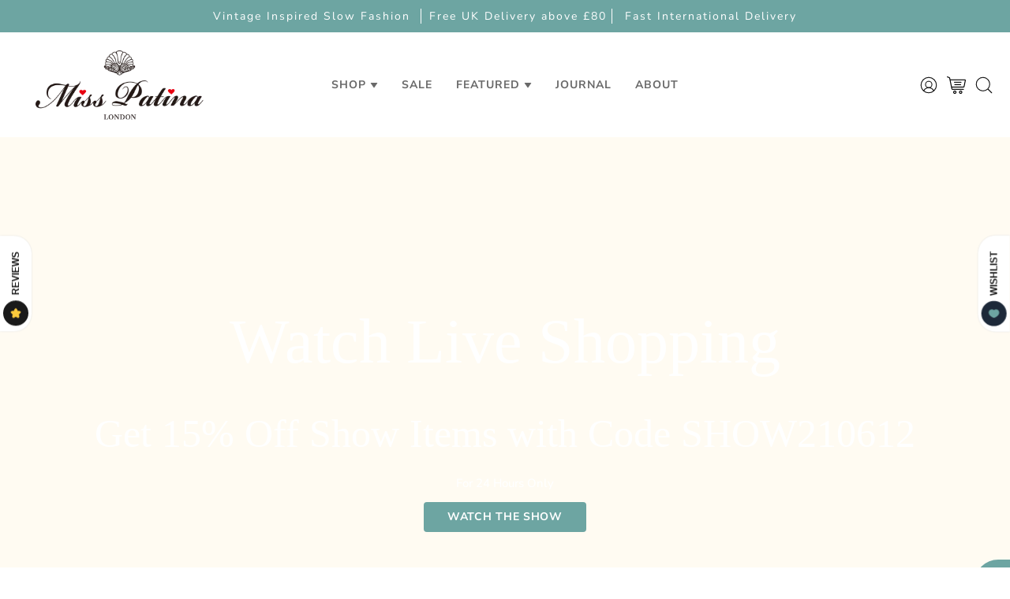

--- FILE ---
content_type: text/html; charset=utf-8
request_url: https://misspatina.com/pages/live-shopping-copy
body_size: 68068
content:
<!doctype html>
<html class="no-js no-touch" lang="en">
<head>  <meta charset="utf-8">
  <meta http-equiv='X-UA-Compatible' content='IE=edge'>
  <meta name="viewport" content="width=device-width, height=device-height, initial-scale=1.0, minimum-scale=1.0">
  <link rel="canonical" href="https://misspatina.com/pages/live-shopping-copy" />
  <link rel="preconnect" href="https://cdn.shopify.com" crossorigin>
  <link rel="preconnect" href="https://fonts.shopify.com" crossorigin>
  <link rel="preconnect" href="https://monorail-edge.shopifysvc.com" crossorigin>
  <script src="https://ajax.googleapis.com/ajax/libs/jquery/1.9.1/jquery.min.js"></script>

  <link href="//misspatina.com/cdn/shop/t/3/assets/theme.css?v=119156448991911419751710236932" as="style" rel="preload">
  <link href="//misspatina.com/cdn/shop/t/3/assets/base.css?v=105997007003712207781700486252" as="style" rel="preload">
  <link href="//misspatina.com/cdn/shop/t/3/assets/lazysizes.min.js?v=111431644619468174291693562460" as="script" rel="preload">
  <link href="//misspatina.com/cdn/shop/t/3/assets/vendor.js?v=113463091481672235871693562460" as="script" rel="preload">
  <link href="//misspatina.com/cdn/shop/t/3/assets/theme.js?v=64724494568616213171693562460" as="script" rel="preload">

  <link rel="preload" as="image" href="//misspatina.com/cdn/shop/t/3/assets/loading.svg?v=91665432863842511931693562460"><style data-shopify>:root { --loader-image-size: 150px; }:root { --loader-image-size: 320px; }html:not(.is-loading) .loading-overlay { opacity: 0; visibility: hidden; pointer-events: none; }
    .loading-overlay { position: fixed; top: 0; left: 0; z-index: 99999; width: 100vw; height: 100vh; display: flex; align-items: center; justify-content: center; background: var(--bg); transition: opacity 0.3s ease-out, visibility 0s linear 0.3s; }
    .loading-overlay .loader__image--fallback { width: 320px; height: 100%; background: var(--loader-image) no-repeat center center/contain; }
    .loader__image__holder { position: absolute; top: 0; left: 0; width: 100%; height: 100%; font-size: 0; display: flex; align-items: center; justify-content: center; animation: pulse-loading 2s infinite ease-in-out; }
    .loader__image { max-width: 150px; height: auto; object-fit: contain; }</style><script>
    const loadingAppearance = "once";
    const loaded = sessionStorage.getItem('loaded');

    if (loadingAppearance === 'once') {
      if (loaded === null) {
        sessionStorage.setItem('loaded', true);
        document.documentElement.classList.add('is-loading');
      }
    } else {
      document.documentElement.classList.add('is-loading');
    }
  </script><link rel="shortcut icon" href="//misspatina.com/cdn/shop/files/Untitled_design_10_32x32.png?v=1700055888" type="image/png" />
  <title>Live Shopping Copy &ndash; Miss Patina</title><meta name="description" content="Watch Live Shopping Get 15% Off Show Items with Code SHOW210612 For 24 Hours Only WATCH THE SHOW Select options Ditsy Daisy Dress £79.00 Details:  Put this 60’s swing style inspired dress on for the spring retro look Features white flower petal collar and buttons with glitters on a black ditsy daisy pattern base Finish"><link rel="preload" as="font" href="//misspatina.com/cdn/fonts/nunito_sans/nunitosans_n4.0276fe080df0ca4e6a22d9cb55aed3ed5ba6b1da.woff2" type="font/woff2" crossorigin><link rel="preload" as="font" href="//misspatina.com/cdn/fonts/nunito_sans/nunitosans_n4.0276fe080df0ca4e6a22d9cb55aed3ed5ba6b1da.woff2" type="font/woff2" crossorigin>

<meta property="og:site_name" content="Miss Patina">
<meta property="og:url" content="https://misspatina.com/pages/live-shopping-copy">
<meta property="og:title" content="Live Shopping Copy">
<meta property="og:type" content="website">
<meta property="og:description" content="Watch Live Shopping Get 15% Off Show Items with Code SHOW210612 For 24 Hours Only WATCH THE SHOW Select options Ditsy Daisy Dress £79.00 Details:  Put this 60’s swing style inspired dress on for the spring retro look Features white flower petal collar and buttons with glitters on a black ditsy daisy pattern base Finish"><meta property="og:image" content="http://misspatina.com/cdn/shop/files/Miss-Patina-Logo.png?v=1693877631">
  <meta property="og:image:secure_url" content="https://misspatina.com/cdn/shop/files/Miss-Patina-Logo.png?v=1693877631">
  <meta property="og:image:width" content="1200">
  <meta property="og:image:height" content="628"><meta name="twitter:card" content="summary_large_image">
<meta name="twitter:title" content="Live Shopping Copy">
<meta name="twitter:description" content="Watch Live Shopping Get 15% Off Show Items with Code SHOW210612 For 24 Hours Only WATCH THE SHOW Select options Ditsy Daisy Dress £79.00 Details:  Put this 60’s swing style inspired dress on for the spring retro look Features white flower petal collar and buttons with glitters on a black ditsy daisy pattern base Finish"><style data-shopify>@font-face {
  font-family: "Nunito Sans";
  font-weight: 400;
  font-style: normal;
  font-display: swap;
  src: url("//misspatina.com/cdn/fonts/nunito_sans/nunitosans_n4.0276fe080df0ca4e6a22d9cb55aed3ed5ba6b1da.woff2") format("woff2"),
       url("//misspatina.com/cdn/fonts/nunito_sans/nunitosans_n4.b4964bee2f5e7fd9c3826447e73afe2baad607b7.woff") format("woff");
}

@font-face {
  font-family: "Nunito Sans";
  font-weight: 400;
  font-style: normal;
  font-display: swap;
  src: url("//misspatina.com/cdn/fonts/nunito_sans/nunitosans_n4.0276fe080df0ca4e6a22d9cb55aed3ed5ba6b1da.woff2") format("woff2"),
       url("//misspatina.com/cdn/fonts/nunito_sans/nunitosans_n4.b4964bee2f5e7fd9c3826447e73afe2baad607b7.woff") format("woff");
}



  @font-face {
  font-family: "Nunito Sans";
  font-weight: 500;
  font-style: normal;
  font-display: swap;
  src: url("//misspatina.com/cdn/fonts/nunito_sans/nunitosans_n5.6fc0ed1feb3fc393c40619f180fc49c4d0aae0db.woff2") format("woff2"),
       url("//misspatina.com/cdn/fonts/nunito_sans/nunitosans_n5.2c84830b46099cbcc1095f30e0957b88b914e50a.woff") format("woff");
}




  @font-face {
  font-family: "Nunito Sans";
  font-weight: 200;
  font-style: normal;
  font-display: swap;
  src: url("//misspatina.com/cdn/fonts/nunito_sans/nunitosans_n2.45902c8620b839cb2ec1db4ab2ec1326bddc1ee8.woff2") format("woff2"),
       url("//misspatina.com/cdn/fonts/nunito_sans/nunitosans_n2.4acfc962337c42c1bb3ee113ce70287c1214f9ec.woff") format("woff");
}




  @font-face {
  font-family: "Nunito Sans";
  font-weight: 700;
  font-style: normal;
  font-display: swap;
  src: url("//misspatina.com/cdn/fonts/nunito_sans/nunitosans_n7.25d963ed46da26098ebeab731e90d8802d989fa5.woff2") format("woff2"),
       url("//misspatina.com/cdn/fonts/nunito_sans/nunitosans_n7.d32e3219b3d2ec82285d3027bd673efc61a996c8.woff") format("woff");
}




  @font-face {
  font-family: "Nunito Sans";
  font-weight: 200;
  font-style: normal;
  font-display: swap;
  src: url("//misspatina.com/cdn/fonts/nunito_sans/nunitosans_n2.45902c8620b839cb2ec1db4ab2ec1326bddc1ee8.woff2") format("woff2"),
       url("//misspatina.com/cdn/fonts/nunito_sans/nunitosans_n2.4acfc962337c42c1bb3ee113ce70287c1214f9ec.woff") format("woff");
}




  @font-face {
  font-family: "Nunito Sans";
  font-weight: 500;
  font-style: normal;
  font-display: swap;
  src: url("//misspatina.com/cdn/fonts/nunito_sans/nunitosans_n5.6fc0ed1feb3fc393c40619f180fc49c4d0aae0db.woff2") format("woff2"),
       url("//misspatina.com/cdn/fonts/nunito_sans/nunitosans_n5.2c84830b46099cbcc1095f30e0957b88b914e50a.woff") format("woff");
}




  @font-face {
  font-family: "Nunito Sans";
  font-weight: 400;
  font-style: italic;
  font-display: swap;
  src: url("//misspatina.com/cdn/fonts/nunito_sans/nunitosans_i4.6e408730afac1484cf297c30b0e67c86d17fc586.woff2") format("woff2"),
       url("//misspatina.com/cdn/fonts/nunito_sans/nunitosans_i4.c9b6dcbfa43622b39a5990002775a8381942ae38.woff") format("woff");
}




  @font-face {
  font-family: "Nunito Sans";
  font-weight: 700;
  font-style: italic;
  font-display: swap;
  src: url("//misspatina.com/cdn/fonts/nunito_sans/nunitosans_i7.8c1124729eec046a321e2424b2acf328c2c12139.woff2") format("woff2"),
       url("//misspatina.com/cdn/fonts/nunito_sans/nunitosans_i7.af4cda04357273e0996d21184432bcb14651a64d.woff") format("woff");
}


:root {--COLOR-PRIMARY-OPPOSITE: #ffffff;
  --COLOR-PRIMARY-OPPOSITE-ALPHA-20: rgba(255, 255, 255, 0.2);
  --COLOR-PRIMARY-LIGHTEN-DARKEN-ALPHA-20: rgba(26, 26, 26, 0.2);
  --COLOR-PRIMARY-LIGHTEN-DARKEN-ALPHA-30: rgba(26, 26, 26, 0.3);

  --PRIMARY-BUTTONS-COLOR-BG: #000000;
  --PRIMARY-BUTTONS-COLOR-TEXT: #ffffff;
  --PRIMARY-BUTTONS-COLOR-BORDER: #000000;

  --PRIMARY-BUTTONS-COLOR-LIGHTEN-DARKEN: #1a1a1a;

  --PRIMARY-BUTTONS-COLOR-ALPHA-05: rgba(0, 0, 0, 0.05);
  --PRIMARY-BUTTONS-COLOR-ALPHA-10: rgba(0, 0, 0, 0.1);
  --PRIMARY-BUTTONS-COLOR-ALPHA-50: rgba(0, 0, 0, 0.5);--COLOR-SECONDARY-OPPOSITE: #000000;
  --COLOR-SECONDARY-OPPOSITE-ALPHA-20: rgba(0, 0, 0, 0.2);
  --COLOR-SECONDARY-LIGHTEN-DARKEN-ALPHA-20: rgba(230, 230, 230, 0.2);
  --COLOR-SECONDARY-LIGHTEN-DARKEN-ALPHA-30: rgba(230, 230, 230, 0.3);

  --SECONDARY-BUTTONS-COLOR-BG: #ffffff;
  --SECONDARY-BUTTONS-COLOR-TEXT: #000000;
  --SECONDARY-BUTTONS-COLOR-BORDER: #ffffff;

  --SECONDARY-BUTTONS-COLOR-ALPHA-05: rgba(255, 255, 255, 0.05);
  --SECONDARY-BUTTONS-COLOR-ALPHA-10: rgba(255, 255, 255, 0.1);
  --SECONDARY-BUTTONS-COLOR-ALPHA-50: rgba(255, 255, 255, 0.5);--OUTLINE-BUTTONS-PRIMARY-BG: transparent;
  --OUTLINE-BUTTONS-PRIMARY-TEXT: #000000;
  --OUTLINE-BUTTONS-PRIMARY-BORDER: #000000;
  --OUTLINE-BUTTONS-PRIMARY-BG-HOVER: rgba(26, 26, 26, 0.2);

  --OUTLINE-BUTTONS-SECONDARY-BG: transparent;
  --OUTLINE-BUTTONS-SECONDARY-TEXT: #ffffff;
  --OUTLINE-BUTTONS-SECONDARY-BORDER: #ffffff;
  --OUTLINE-BUTTONS-SECONDARY-BG-HOVER: rgba(230, 230, 230, 0.2);

  --OUTLINE-BUTTONS-WHITE-BG: transparent;
  --OUTLINE-BUTTONS-WHITE-TEXT: #ffffff;
  --OUTLINE-BUTTONS-WHITE-BORDER: #ffffff;

  --OUTLINE-BUTTONS-BLACK-BG: transparent;
  --OUTLINE-BUTTONS-BLACK-TEXT: #000000;
  --OUTLINE-BUTTONS-BLACK-BORDER: #000000;--OUTLINE-SOLID-BUTTONS-PRIMARY-BG: #000000;
  --OUTLINE-SOLID-BUTTONS-PRIMARY-TEXT: #ffffff;
  --OUTLINE-SOLID-BUTTONS-PRIMARY-BORDER: #ffffff;
  --OUTLINE-SOLID-BUTTONS-PRIMARY-BG-HOVER: rgba(255, 255, 255, 0.2);

  --OUTLINE-SOLID-BUTTONS-SECONDARY-BG: #ffffff;
  --OUTLINE-SOLID-BUTTONS-SECONDARY-TEXT: #000000;
  --OUTLINE-SOLID-BUTTONS-SECONDARY-BORDER: #000000;
  --OUTLINE-SOLID-BUTTONS-SECONDARY-BG-HOVER: rgba(0, 0, 0, 0.2);

  --OUTLINE-SOLID-BUTTONS-WHITE-BG: #ffffff;
  --OUTLINE-SOLID-BUTTONS-WHITE-TEXT: #000000;
  --OUTLINE-SOLID-BUTTONS-WHITE-BORDER: #000000;

  --OUTLINE-SOLID-BUTTONS-BLACK-BG: #000000;
  --OUTLINE-SOLID-BUTTONS-BLACK-TEXT: #ffffff;
  --OUTLINE-SOLID-BUTTONS-BLACK-BORDER: #ffffff;--COLOR-HEADING: #0b0b0b;
  --COLOR-TEXT: #0b0b0b;
  --COLOR-TEXT-DARKEN: #000000;
  --COLOR-TEXT-LIGHTEN: #3e3e3e;
  --COLOR-TEXT-ALPHA-5: rgba(11, 11, 11, 0.05);
  --COLOR-TEXT-ALPHA-8: rgba(11, 11, 11, 0.08);
  --COLOR-TEXT-ALPHA-10: rgba(11, 11, 11, 0.1);
  --COLOR-TEXT-ALPHA-15: rgba(11, 11, 11, 0.15);
  --COLOR-TEXT-ALPHA-20: rgba(11, 11, 11, 0.2);
  --COLOR-TEXT-ALPHA-25: rgba(11, 11, 11, 0.25);
  --COLOR-TEXT-ALPHA-50: rgba(11, 11, 11, 0.5);
  --COLOR-TEXT-ALPHA-60: rgba(11, 11, 11, 0.6);
  --COLOR-TEXT-ALPHA-85: rgba(11, 11, 11, 0.85);

  --COLOR-BG: #ffffff;
  --COLOR-BG-ALPHA-25: rgba(255, 255, 255, 0.25);
  --COLOR-BG-ALPHA-35: rgba(255, 255, 255, 0.35);
  --COLOR-BG-ALPHA-60: rgba(255, 255, 255, 0.6);
  --COLOR-BG-ALPHA-65: rgba(255, 255, 255, 0.65);
  --COLOR-BG-ALPHA-85: rgba(255, 255, 255, 0.85);
  --COLOR-BG-OVERLAY: rgba(255, 255, 255, 0.75);
  --COLOR-BG-DARKEN: #e6e6e6;
  --COLOR-BG-LIGHTEN-DARKEN: #e6e6e6;
  --COLOR-BG-LIGHTEN-DARKEN-2: #cdcdcd;
  --COLOR-BG-LIGHTEN-DARKEN-3: #b3b3b3;
  --COLOR-BG-LIGHTEN-DARKEN-4: #9a9a9a;
  --COLOR-BG-LIGHTEN-DARKEN-CONTRAST: #b3b3b3;
  --COLOR-BG-LIGHTEN-DARKEN-CONTRAST-2: #999999;
  --COLOR-BG-LIGHTEN-DARKEN-CONTRAST-3: #808080;
  --COLOR-BG-LIGHTEN-DARKEN-CONTRAST-4: #666666;

  --COLOR-BG-SECONDARY: #fffbf2;
  --COLOR-BG-SECONDARY-LIGHTEN-DARKEN: #ffebbf;
  --COLOR-BG-SECONDARY-LIGHTEN-DARKEN-CONTRAST: #f2a800;

  --COLOR-BG-ACCENT: #FFF7F2;
  --COLOR-BG-ACCENT-LIGHTEN: #ffffff;

  --COLOR-INPUT-BG: #ffffff;

  --COLOR-ACCENT: #FFF7F2;
  --COLOR-ACCENT-TEXT: #000;

  --COLOR-BORDER: #d3d3d3;
  --COLOR-BORDER-ALPHA-15: rgba(211, 211, 211, 0.15);
  --COLOR-BORDER-ALPHA-30: rgba(211, 211, 211, 0.3);
  --COLOR-BORDER-ALPHA-50: rgba(211, 211, 211, 0.5);
  --COLOR-BORDER-ALPHA-65: rgba(211, 211, 211, 0.65);
  --COLOR-BORDER-LIGHTEN-DARKEN: #868686;
  --COLOR-BORDER-HAIRLINE: #f7f7f7;

  --COLOR-SALE-BG: #ff6d6d;
  --COLOR-SALE-TEXT: #ffffff;
  --COLOR-CUSTOM-BG: #ffffff;
  --COLOR-CUSTOM-TEXT: #000000;
  --COLOR-SOLD-BG: #d3d3d3;
  --COLOR-SOLD-TEXT: #ffffff;
  --COLOR-SAVING-BG: #ff6d6d;
  --COLOR-SAVING-TEXT: #ffffff;

  --COLOR-WHITE-BLACK: fff;
  --COLOR-BLACK-WHITE: #000;--COLOR-DISABLED-GREY: rgba(11, 11, 11, 0.05);
  --COLOR-DISABLED-GREY-DARKEN: rgba(11, 11, 11, 0.45);
  --COLOR-ERROR: #D02E2E;
  --COLOR-ERROR-BG: #f3cbcb;
  --COLOR-SUCCESS: #56AD6A;
  --COLOR-SUCCESS-BG: #ECFEF0;
  --COLOR-WARN: #ECBD5E;
  --COLOR-TRANSPARENT: rgba(255, 255, 255, 0);

  --COLOR-WHITE: #ffffff;
  --COLOR-WHITE-DARKEN: #f2f2f2;
  --COLOR-WHITE-ALPHA-10: rgba(255, 255, 255, 0.1);
  --COLOR-WHITE-ALPHA-20: rgba(255, 255, 255, 0.2);
  --COLOR-WHITE-ALPHA-25: rgba(255, 255, 255, 0.25);
  --COLOR-WHITE-ALPHA-50: rgba(255, 255, 255, 0.5);
  --COLOR-WHITE-ALPHA-60: rgba(255, 255, 255, 0.6);
  --COLOR-BLACK: #000000;
  --COLOR-BLACK-LIGHTEN: #1a1a1a;
  --COLOR-BLACK-ALPHA-10: rgba(0, 0, 0, 0.1);
  --COLOR-BLACK-ALPHA-20: rgba(0, 0, 0, 0.2);
  --COLOR-BLACK-ALPHA-25: rgba(0, 0, 0, 0.25);
  --COLOR-BLACK-ALPHA-50: rgba(0, 0, 0, 0.5);
  --COLOR-BLACK-ALPHA-60: rgba(0, 0, 0, 0.6);--FONT-STACK-BODY: "Nunito Sans", sans-serif;
  --FONT-STYLE-BODY: normal;
  --FONT-STYLE-BODY-ITALIC: italic;
  --FONT-ADJUST-BODY: 0.95;

  --FONT-WEIGHT-BODY: 400;
  --FONT-WEIGHT-BODY-LIGHT: 200;
  --FONT-WEIGHT-BODY-MEDIUM: 700;
  --FONT-WEIGHT-BODY-BOLD: 500;

  --FONT-STACK-HEADING: "Nunito Sans", sans-serif;
  --FONT-STYLE-HEADING: normal;
  --FONT-STYLE-HEADING-ITALIC: italic;
  --FONT-ADJUST-HEADING: 0.85;

  --FONT-WEIGHT-HEADING: 400;
  --FONT-WEIGHT-HEADING-LIGHT: 200;
  --FONT-WEIGHT-HEADING-MEDIUM: 700;
  --FONT-WEIGHT-HEADING-BOLD: 500;

  --FONT-STACK-NAV: "Nunito Sans", sans-serif;
  --FONT-STYLE-NAV: normal;
  --FONT-STYLE-NAV-ITALIC: italic;
  --FONT-ADJUST-NAV: 0.75;

  --FONT-WEIGHT-NAV: 400;
  --FONT-WEIGHT-NAV-LIGHT: 200;
  --FONT-WEIGHT-NAV-MEDIUM: 700;
  --FONT-WEIGHT-NAV-BOLD: 500;

  --FONT-STACK-BUTTON: "Nunito Sans", sans-serif;
  --FONT-STYLE-BUTTON: normal;
  --FONT-STYLE-BUTTON-ITALIC: italic;
  --FONT-ADJUST-BUTTON: 0.75;

  --FONT-WEIGHT-BUTTON: 400;
  --FONT-WEIGHT-BUTTON-MEDIUM: 700;
  --FONT-WEIGHT-BUTTON-BOLD: 500;

  --FONT-STACK-SUBHEADING: "Nunito Sans", sans-serif;
  --FONT-STYLE-SUBHEADING: normal;
  --FONT-STYLE-SUBHEADING-ITALIC: italic;
  --FONT-ADJUST-SUBHEADING: 0.75;

  --FONT-WEIGHT-SUBHEADING: 400;
  --FONT-WEIGHT-SUBHEADING-LIGHT: 200;
  --FONT-WEIGHT-SUBHEADING-MEDIUM: 700;
  --FONT-WEIGHT-SUBHEADING-BOLD: 500;

  
    --FONT-WEIGHT-SUBHEADING: var(--FONT-WEIGHT-SUBHEADING-BOLD);
  

  --LETTER-SPACING-SUBHEADING: 0.1em;
  --LETTER-SPACING-BUTTON: 0.05em;

  --BUTTON-TEXT-CAPS: uppercase;
  --SUBHEADING-TEXT-CAPS: uppercase;--FONT-SIZE-INPUT: 1rem;--RADIUS: 0px;
  --RADIUS-SMALL: 0px;
  --RADIUS-TINY: 0px;
  --RADIUS-BADGE: 0px;
  --RADIUS-CHECKBOX: 0px;
  --RADIUS-TEXTAREA: 0px;--PRODUCT-MEDIA-PADDING-TOP: 130.0%;--BORDER-WIDTH: 1px;--STROKE-WIDTH: 12px;--SITE-WIDTH: 1440px;
  --SITE-WIDTH-NARROW: 840px;--ICON-ARROW-RIGHT: url( "//misspatina.com/cdn/shop/t/3/assets/icon-chevron-right.svg?v=115618353204357621731693562460" );--loading-svg: url( "//misspatina.com/cdn/shop/t/3/assets/loading.svg?v=91665432863842511931693562460" );
  --icon-check: url( "//misspatina.com/cdn/shop/t/3/assets/icon-check.svg?v=175316081881880408121693562460" );
  --icon-check-swatch: url( "//misspatina.com/cdn/shop/t/3/assets/icon-check-swatch.svg?v=131897745589030387781693562460" );
  --icon-zoom-in: url( "//misspatina.com/cdn/shop/t/3/assets/icon-zoom-in.svg?v=157433013461716915331693562460" );
  --icon-zoom-out: url( "//misspatina.com/cdn/shop/t/3/assets/icon-zoom-out.svg?v=164909107869959372931693562460" );--collection-sticky-bar-height: 0px;
  --collection-image-padding-top: 60%;

  --drawer-width: 400px;
  --drawer-transition: transform 0.4s cubic-bezier(0.46, 0.01, 0.32, 1);--gutter: 60px;
  --gutter-mobile: 20px;
  --grid-gutter: 20px;
  --grid-gutter-mobile: 35px;--inner: 20px;
  --inner-tablet: 18px;
  --inner-mobile: 16px;--grid: repeat(3, minmax(0, 1fr));
  --grid-tablet: repeat(3, minmax(0, 1fr));
  --grid-mobile: repeat(2, minmax(0, 1fr));
  --megamenu-grid: repeat(4, minmax(0, 1fr));
  --grid-row: 1 / span 3;--scrollbar-width: 0px;--overlay: #000;
  --overlay-opacity: 1;--swatch-width: 40px;
  --swatch-height: 20px;
  --swatch-size: 32px;
  --swatch-size-mobile: 30px;

  
  --move-offset: 20px;

  
  --autoplay-speed: 2200ms;

  

    --filter-bg: 1.0;
    --product-filter-bg: 1.0;}</style><link href="//misspatina.com/cdn/shop/t/3/assets/theme.css?v=119156448991911419751710236932" rel="stylesheet" type="text/css" media="all" /><script type="text/javascript">
    if (window.MSInputMethodContext && document.documentMode) {
      var scripts = document.getElementsByTagName('script')[0];
      var polyfill = document.createElement("script");
      polyfill.defer = true;
      polyfill.src = "//misspatina.com/cdn/shop/t/3/assets/ie11.js?v=164037955086922138091693562460";

      scripts.parentNode.insertBefore(polyfill, scripts);

      document.documentElement.classList.add('ie11');
    } else {
      document.documentElement.className = document.documentElement.className.replace('no-js', 'js');
    }

    document.addEventListener('lazyloaded', (e) => {
      const lazyImage = e.target.parentNode;
      if (lazyImage.classList.contains('lazy-image')) {
        // Wait for the fade in images animation to complete
        setTimeout(() => {
          lazyImage.style.backgroundImage = 'none';
        }, 500);
      }
    });

    let root = '/';
    if (root[root.length - 1] !== '/') {
      root = `${root}/`;
    }

    window.theme = {
      routes: {
        root: root,
        cart_url: "\/cart",
        cart_add_url: "\/cart\/add",
        cart_change_url: "\/cart\/change",
        shop_url: "https:\/\/misspatina.com",
        searchUrl: '/search',
        predictiveSearchUrl: '/search/suggest',
        product_recommendations_url: "\/recommendations\/products"
      },
      assets: {
        photoswipe: '//misspatina.com/cdn/shop/t/3/assets/photoswipe.js?v=162613001030112971491693562460',
        smoothscroll: '//misspatina.com/cdn/shop/t/3/assets/smoothscroll.js?v=37906625415260927261693562460',
        no_image: "//misspatina.com/cdn/shopifycloud/storefront/assets/no-image-2048-a2addb12_1024x.gif",
        swatches: '//misspatina.com/cdn/shop/t/3/assets/swatches.json?v=168544986446864243451728470398',
        base: "//misspatina.com/cdn/shop/t/3/assets/"
      },
      strings: {
        add_to_cart: "Add to Cart",
        cart_acceptance_error: "You must accept our terms and conditions.",
        cart_empty: "Your cart is currently empty.",
        cart_price: "Price",
        cart_quantity: "Quantity",
        cart_items_one: "{{ count }} item",
        cart_items_many: "{{ count }} items",
        cart_title: "Cart",
        cart_total: "Total",
        continue_shopping: "Continue Shopping",
        free: "Free",
        limit_error: "Sorry, looks like we don\u0026#39;t have enough of this product.",
        preorder: "Pre-Order",
        remove: "Remove",
        sale_badge_text: "Sale",
        saving_badge: "Save {{ discount }}",
        saving_up_to_badge: "Save up to {{ discount }}",
        sold_out: "Sold Out",
        subscription: "Subscription",
        unavailable: "Unavailable",
        unit_price_label: "Unit price",
        unit_price_separator: "per",
        zero_qty_error: "Quantity must be greater than 0.",
        delete_confirm: "Are you sure you wish to delete this address?",
        newsletter_product_availability: "Notify Me When It’s Available"
      },
      icons: {
        plus: '<svg aria-hidden="true" focusable="false" role="presentation" class="icon icon-toggle-plus" viewBox="0 0 192 192"><path d="M30 96h132M96 30v132" stroke="currentColor" stroke-linecap="round" stroke-linejoin="round"/></svg>',
        minus: '<svg aria-hidden="true" focusable="false" role="presentation" class="icon icon-toggle-minus" viewBox="0 0 192 192"><path d="M30 96h132" stroke="currentColor" stroke-linecap="round" stroke-linejoin="round"/></svg>',
        close: '<svg aria-hidden="true" focusable="false" role="presentation" class="icon icon-close" viewBox="0 0 192 192"><path d="M150 42 42 150M150 150 42 42" stroke="currentColor" stroke-linecap="round" stroke-linejoin="round"/></svg>'
      },
      settings: {
        animations: false,
        cartType: "drawer",
        enableAcceptTerms: true,
        enableInfinityScroll: false,
        enablePaymentButton: false,
        gridImageSize: "cover",
        gridImageAspectRatio: 1.3,
        mobileMenuBehaviour: "link",
        productGridHover: "image",
        savingBadgeType: "percentage",
        showSaleBadge: true,
        showSoldBadge: true,
        showSavingBadge: true,
        quickBuy: "quick_buy",
        suggestArticles: false,
        suggestCollections: true,
        suggestProducts: true,
        suggestPages: false,
        suggestionsResultsLimit: 10,
        currency_code_enable: true,
        hideInventoryCount: true,
        enableColorSwatchesCollection: true,
      },
      sizes: {
        mobile: 480,
        small: 768,
        large: 1024,
        widescreen: 1440
      },
      moneyFormat: "£{{amount}}",
      moneyWithCurrencyFormat: "£{{amount}} GBP",
      subtotal: 0,
      info: {
        name: 'Palo Alto'
      },
      version: '5.1.1'
    };
    window.lazySizesConfig = window.lazySizesConfig || {};
    window.lazySizesConfig.preloadAfterLoad = true;
    window.PaloAlto = window.PaloAlto || {};
    window.slate = window.slate || {};
    window.isHeaderTransparent = false;
    window.stickyHeaderHeight = 60;
    window.lastWindowWidth = window.innerWidth || document.documentElement.clientWidth;

    if (window.performance) {
      window.performance.mark('init');
    } else {
      window.fastNetworkAndCPU = false;
    }
  </script>
  <script src="//misspatina.com/cdn/shop/t/3/assets/lazysizes.min.js?v=111431644619468174291693562460" async="async"></script><script src="//misspatina.com/cdn/shop/t/3/assets/vendor.js?v=113463091481672235871693562460" defer="defer"></script>
  <script src="//misspatina.com/cdn/shop/t/3/assets/theme.js?v=64724494568616213171693562460" defer="defer"></script><script>window.performance && window.performance.mark && window.performance.mark('shopify.content_for_header.start');</script><meta name="facebook-domain-verification" content="ia1hkq14jel43f4m22pivuxuj32xud">
<meta name="google-site-verification" content="mP5uzlLCgk_Db_S1UI6vEhB50RsxgLJazBWeWXDr-2k">
<meta id="shopify-digital-wallet" name="shopify-digital-wallet" content="/81013932354/digital_wallets/dialog">
<meta name="shopify-checkout-api-token" content="672885576ade9ec86fa7aaa9872847cc">
<meta id="in-context-paypal-metadata" data-shop-id="81013932354" data-venmo-supported="false" data-environment="production" data-locale="en_US" data-paypal-v4="true" data-currency="GBP">
<script async="async" src="/checkouts/internal/preloads.js?locale=en-GB"></script>
<link rel="preconnect" href="https://shop.app" crossorigin="anonymous">
<script async="async" src="https://shop.app/checkouts/internal/preloads.js?locale=en-GB&shop_id=81013932354" crossorigin="anonymous"></script>
<script id="apple-pay-shop-capabilities" type="application/json">{"shopId":81013932354,"countryCode":"GB","currencyCode":"GBP","merchantCapabilities":["supports3DS"],"merchantId":"gid:\/\/shopify\/Shop\/81013932354","merchantName":"Miss Patina","requiredBillingContactFields":["postalAddress","email","phone"],"requiredShippingContactFields":["postalAddress","email","phone"],"shippingType":"shipping","supportedNetworks":["visa","maestro","masterCard","amex"],"total":{"type":"pending","label":"Miss Patina","amount":"1.00"},"shopifyPaymentsEnabled":true,"supportsSubscriptions":true}</script>
<script id="shopify-features" type="application/json">{"accessToken":"672885576ade9ec86fa7aaa9872847cc","betas":["rich-media-storefront-analytics"],"domain":"misspatina.com","predictiveSearch":true,"shopId":81013932354,"locale":"en"}</script>
<script>var Shopify = Shopify || {};
Shopify.shop = "935876-3.myshopify.com";
Shopify.locale = "en";
Shopify.currency = {"active":"GBP","rate":"1.0"};
Shopify.country = "GB";
Shopify.theme = {"name":"Palo Alto","id":159110496578,"schema_name":"Palo Alto","schema_version":"5.1.1","theme_store_id":777,"role":"main"};
Shopify.theme.handle = "null";
Shopify.theme.style = {"id":null,"handle":null};
Shopify.cdnHost = "misspatina.com/cdn";
Shopify.routes = Shopify.routes || {};
Shopify.routes.root = "/";</script>
<script type="module">!function(o){(o.Shopify=o.Shopify||{}).modules=!0}(window);</script>
<script>!function(o){function n(){var o=[];function n(){o.push(Array.prototype.slice.apply(arguments))}return n.q=o,n}var t=o.Shopify=o.Shopify||{};t.loadFeatures=n(),t.autoloadFeatures=n()}(window);</script>
<script>
  window.ShopifyPay = window.ShopifyPay || {};
  window.ShopifyPay.apiHost = "shop.app\/pay";
  window.ShopifyPay.redirectState = null;
</script>
<script id="shop-js-analytics" type="application/json">{"pageType":"page"}</script>
<script defer="defer" async type="module" src="//misspatina.com/cdn/shopifycloud/shop-js/modules/v2/client.init-shop-cart-sync_BT-GjEfc.en.esm.js"></script>
<script defer="defer" async type="module" src="//misspatina.com/cdn/shopifycloud/shop-js/modules/v2/chunk.common_D58fp_Oc.esm.js"></script>
<script defer="defer" async type="module" src="//misspatina.com/cdn/shopifycloud/shop-js/modules/v2/chunk.modal_xMitdFEc.esm.js"></script>
<script type="module">
  await import("//misspatina.com/cdn/shopifycloud/shop-js/modules/v2/client.init-shop-cart-sync_BT-GjEfc.en.esm.js");
await import("//misspatina.com/cdn/shopifycloud/shop-js/modules/v2/chunk.common_D58fp_Oc.esm.js");
await import("//misspatina.com/cdn/shopifycloud/shop-js/modules/v2/chunk.modal_xMitdFEc.esm.js");

  window.Shopify.SignInWithShop?.initShopCartSync?.({"fedCMEnabled":true,"windoidEnabled":true});

</script>
<script>
  window.Shopify = window.Shopify || {};
  if (!window.Shopify.featureAssets) window.Shopify.featureAssets = {};
  window.Shopify.featureAssets['shop-js'] = {"shop-cart-sync":["modules/v2/client.shop-cart-sync_DZOKe7Ll.en.esm.js","modules/v2/chunk.common_D58fp_Oc.esm.js","modules/v2/chunk.modal_xMitdFEc.esm.js"],"init-fed-cm":["modules/v2/client.init-fed-cm_B6oLuCjv.en.esm.js","modules/v2/chunk.common_D58fp_Oc.esm.js","modules/v2/chunk.modal_xMitdFEc.esm.js"],"shop-cash-offers":["modules/v2/client.shop-cash-offers_D2sdYoxE.en.esm.js","modules/v2/chunk.common_D58fp_Oc.esm.js","modules/v2/chunk.modal_xMitdFEc.esm.js"],"shop-login-button":["modules/v2/client.shop-login-button_QeVjl5Y3.en.esm.js","modules/v2/chunk.common_D58fp_Oc.esm.js","modules/v2/chunk.modal_xMitdFEc.esm.js"],"pay-button":["modules/v2/client.pay-button_DXTOsIq6.en.esm.js","modules/v2/chunk.common_D58fp_Oc.esm.js","modules/v2/chunk.modal_xMitdFEc.esm.js"],"shop-button":["modules/v2/client.shop-button_DQZHx9pm.en.esm.js","modules/v2/chunk.common_D58fp_Oc.esm.js","modules/v2/chunk.modal_xMitdFEc.esm.js"],"avatar":["modules/v2/client.avatar_BTnouDA3.en.esm.js"],"init-windoid":["modules/v2/client.init-windoid_CR1B-cfM.en.esm.js","modules/v2/chunk.common_D58fp_Oc.esm.js","modules/v2/chunk.modal_xMitdFEc.esm.js"],"init-shop-for-new-customer-accounts":["modules/v2/client.init-shop-for-new-customer-accounts_C_vY_xzh.en.esm.js","modules/v2/client.shop-login-button_QeVjl5Y3.en.esm.js","modules/v2/chunk.common_D58fp_Oc.esm.js","modules/v2/chunk.modal_xMitdFEc.esm.js"],"init-shop-email-lookup-coordinator":["modules/v2/client.init-shop-email-lookup-coordinator_BI7n9ZSv.en.esm.js","modules/v2/chunk.common_D58fp_Oc.esm.js","modules/v2/chunk.modal_xMitdFEc.esm.js"],"init-shop-cart-sync":["modules/v2/client.init-shop-cart-sync_BT-GjEfc.en.esm.js","modules/v2/chunk.common_D58fp_Oc.esm.js","modules/v2/chunk.modal_xMitdFEc.esm.js"],"shop-toast-manager":["modules/v2/client.shop-toast-manager_DiYdP3xc.en.esm.js","modules/v2/chunk.common_D58fp_Oc.esm.js","modules/v2/chunk.modal_xMitdFEc.esm.js"],"init-customer-accounts":["modules/v2/client.init-customer-accounts_D9ZNqS-Q.en.esm.js","modules/v2/client.shop-login-button_QeVjl5Y3.en.esm.js","modules/v2/chunk.common_D58fp_Oc.esm.js","modules/v2/chunk.modal_xMitdFEc.esm.js"],"init-customer-accounts-sign-up":["modules/v2/client.init-customer-accounts-sign-up_iGw4briv.en.esm.js","modules/v2/client.shop-login-button_QeVjl5Y3.en.esm.js","modules/v2/chunk.common_D58fp_Oc.esm.js","modules/v2/chunk.modal_xMitdFEc.esm.js"],"shop-follow-button":["modules/v2/client.shop-follow-button_CqMgW2wH.en.esm.js","modules/v2/chunk.common_D58fp_Oc.esm.js","modules/v2/chunk.modal_xMitdFEc.esm.js"],"checkout-modal":["modules/v2/client.checkout-modal_xHeaAweL.en.esm.js","modules/v2/chunk.common_D58fp_Oc.esm.js","modules/v2/chunk.modal_xMitdFEc.esm.js"],"shop-login":["modules/v2/client.shop-login_D91U-Q7h.en.esm.js","modules/v2/chunk.common_D58fp_Oc.esm.js","modules/v2/chunk.modal_xMitdFEc.esm.js"],"lead-capture":["modules/v2/client.lead-capture_BJmE1dJe.en.esm.js","modules/v2/chunk.common_D58fp_Oc.esm.js","modules/v2/chunk.modal_xMitdFEc.esm.js"],"payment-terms":["modules/v2/client.payment-terms_Ci9AEqFq.en.esm.js","modules/v2/chunk.common_D58fp_Oc.esm.js","modules/v2/chunk.modal_xMitdFEc.esm.js"]};
</script>
<script>(function() {
  var isLoaded = false;
  function asyncLoad() {
    if (isLoaded) return;
    isLoaded = true;
    var urls = ["https:\/\/cdn.nfcube.com\/instafeed-62d60718d30c0c4c8cfa9ec669c851d2.js?shop=935876-3.myshopify.com","https:\/\/chimpstatic.com\/mcjs-connected\/js\/users\/399427e82521c63f7619f7969\/4b5fe0ca98451794c831b4838.js?shop=935876-3.myshopify.com","https:\/\/cdn.salesfire.co.uk\/code\/5be4f972-b0c7-45a7-90e5-c5d74cda2624.js?shop=935876-3.myshopify.com","https:\/\/consumer-app.reactive.live\/bundle.js?storeId=9c4a6b59-196a-421e-b2a2-d5be90b96ac7\u0026storefrontAccessToken=09a8a24900aa085d8fedc41564badc99\u0026shop=None\u0026shop=935876-3.myshopify.com","https:\/\/dr4qe3ddw9y32.cloudfront.net\/awin-shopify-integration-code.js?aid=7544\u0026v=shopifyApp_4.6.1\u0026ts=1726613492828\u0026shop=935876-3.myshopify.com","https:\/\/client.spinasale.com\/js\/spin-v3.js?shop=935876-3.myshopify.com"];
    for (var i = 0; i < urls.length; i++) {
      var s = document.createElement('script');
      s.type = 'text/javascript';
      s.async = true;
      s.src = urls[i];
      var x = document.getElementsByTagName('script')[0];
      x.parentNode.insertBefore(s, x);
    }
  };
  if(window.attachEvent) {
    window.attachEvent('onload', asyncLoad);
  } else {
    window.addEventListener('load', asyncLoad, false);
  }
})();</script>
<script id="__st">var __st={"a":81013932354,"offset":0,"reqid":"42272ede-ef3c-42a1-9a66-8fbfd0158ebf-1769420679","pageurl":"misspatina.com\/pages\/live-shopping-copy","s":"pages-125912908098","u":"9b99428bb332","p":"page","rtyp":"page","rid":125912908098};</script>
<script>window.ShopifyPaypalV4VisibilityTracking = true;</script>
<script id="captcha-bootstrap">!function(){'use strict';const t='contact',e='account',n='new_comment',o=[[t,t],['blogs',n],['comments',n],[t,'customer']],c=[[e,'customer_login'],[e,'guest_login'],[e,'recover_customer_password'],[e,'create_customer']],r=t=>t.map((([t,e])=>`form[action*='/${t}']:not([data-nocaptcha='true']) input[name='form_type'][value='${e}']`)).join(','),a=t=>()=>t?[...document.querySelectorAll(t)].map((t=>t.form)):[];function s(){const t=[...o],e=r(t);return a(e)}const i='password',u='form_key',d=['recaptcha-v3-token','g-recaptcha-response','h-captcha-response',i],f=()=>{try{return window.sessionStorage}catch{return}},m='__shopify_v',_=t=>t.elements[u];function p(t,e,n=!1){try{const o=window.sessionStorage,c=JSON.parse(o.getItem(e)),{data:r}=function(t){const{data:e,action:n}=t;return t[m]||n?{data:e,action:n}:{data:t,action:n}}(c);for(const[e,n]of Object.entries(r))t.elements[e]&&(t.elements[e].value=n);n&&o.removeItem(e)}catch(o){console.error('form repopulation failed',{error:o})}}const l='form_type',E='cptcha';function T(t){t.dataset[E]=!0}const w=window,h=w.document,L='Shopify',v='ce_forms',y='captcha';let A=!1;((t,e)=>{const n=(g='f06e6c50-85a8-45c8-87d0-21a2b65856fe',I='https://cdn.shopify.com/shopifycloud/storefront-forms-hcaptcha/ce_storefront_forms_captcha_hcaptcha.v1.5.2.iife.js',D={infoText:'Protected by hCaptcha',privacyText:'Privacy',termsText:'Terms'},(t,e,n)=>{const o=w[L][v],c=o.bindForm;if(c)return c(t,g,e,D).then(n);var r;o.q.push([[t,g,e,D],n]),r=I,A||(h.body.append(Object.assign(h.createElement('script'),{id:'captcha-provider',async:!0,src:r})),A=!0)});var g,I,D;w[L]=w[L]||{},w[L][v]=w[L][v]||{},w[L][v].q=[],w[L][y]=w[L][y]||{},w[L][y].protect=function(t,e){n(t,void 0,e),T(t)},Object.freeze(w[L][y]),function(t,e,n,w,h,L){const[v,y,A,g]=function(t,e,n){const i=e?o:[],u=t?c:[],d=[...i,...u],f=r(d),m=r(i),_=r(d.filter((([t,e])=>n.includes(e))));return[a(f),a(m),a(_),s()]}(w,h,L),I=t=>{const e=t.target;return e instanceof HTMLFormElement?e:e&&e.form},D=t=>v().includes(t);t.addEventListener('submit',(t=>{const e=I(t);if(!e)return;const n=D(e)&&!e.dataset.hcaptchaBound&&!e.dataset.recaptchaBound,o=_(e),c=g().includes(e)&&(!o||!o.value);(n||c)&&t.preventDefault(),c&&!n&&(function(t){try{if(!f())return;!function(t){const e=f();if(!e)return;const n=_(t);if(!n)return;const o=n.value;o&&e.removeItem(o)}(t);const e=Array.from(Array(32),(()=>Math.random().toString(36)[2])).join('');!function(t,e){_(t)||t.append(Object.assign(document.createElement('input'),{type:'hidden',name:u})),t.elements[u].value=e}(t,e),function(t,e){const n=f();if(!n)return;const o=[...t.querySelectorAll(`input[type='${i}']`)].map((({name:t})=>t)),c=[...d,...o],r={};for(const[a,s]of new FormData(t).entries())c.includes(a)||(r[a]=s);n.setItem(e,JSON.stringify({[m]:1,action:t.action,data:r}))}(t,e)}catch(e){console.error('failed to persist form',e)}}(e),e.submit())}));const S=(t,e)=>{t&&!t.dataset[E]&&(n(t,e.some((e=>e===t))),T(t))};for(const o of['focusin','change'])t.addEventListener(o,(t=>{const e=I(t);D(e)&&S(e,y())}));const B=e.get('form_key'),M=e.get(l),P=B&&M;t.addEventListener('DOMContentLoaded',(()=>{const t=y();if(P)for(const e of t)e.elements[l].value===M&&p(e,B);[...new Set([...A(),...v().filter((t=>'true'===t.dataset.shopifyCaptcha))])].forEach((e=>S(e,t)))}))}(h,new URLSearchParams(w.location.search),n,t,e,['guest_login'])})(!0,!0)}();</script>
<script integrity="sha256-4kQ18oKyAcykRKYeNunJcIwy7WH5gtpwJnB7kiuLZ1E=" data-source-attribution="shopify.loadfeatures" defer="defer" src="//misspatina.com/cdn/shopifycloud/storefront/assets/storefront/load_feature-a0a9edcb.js" crossorigin="anonymous"></script>
<script crossorigin="anonymous" defer="defer" src="//misspatina.com/cdn/shopifycloud/storefront/assets/shopify_pay/storefront-65b4c6d7.js?v=20250812"></script>
<script data-source-attribution="shopify.dynamic_checkout.dynamic.init">var Shopify=Shopify||{};Shopify.PaymentButton=Shopify.PaymentButton||{isStorefrontPortableWallets:!0,init:function(){window.Shopify.PaymentButton.init=function(){};var t=document.createElement("script");t.src="https://misspatina.com/cdn/shopifycloud/portable-wallets/latest/portable-wallets.en.js",t.type="module",document.head.appendChild(t)}};
</script>
<script data-source-attribution="shopify.dynamic_checkout.buyer_consent">
  function portableWalletsHideBuyerConsent(e){var t=document.getElementById("shopify-buyer-consent"),n=document.getElementById("shopify-subscription-policy-button");t&&n&&(t.classList.add("hidden"),t.setAttribute("aria-hidden","true"),n.removeEventListener("click",e))}function portableWalletsShowBuyerConsent(e){var t=document.getElementById("shopify-buyer-consent"),n=document.getElementById("shopify-subscription-policy-button");t&&n&&(t.classList.remove("hidden"),t.removeAttribute("aria-hidden"),n.addEventListener("click",e))}window.Shopify?.PaymentButton&&(window.Shopify.PaymentButton.hideBuyerConsent=portableWalletsHideBuyerConsent,window.Shopify.PaymentButton.showBuyerConsent=portableWalletsShowBuyerConsent);
</script>
<script data-source-attribution="shopify.dynamic_checkout.cart.bootstrap">document.addEventListener("DOMContentLoaded",(function(){function t(){return document.querySelector("shopify-accelerated-checkout-cart, shopify-accelerated-checkout")}if(t())Shopify.PaymentButton.init();else{new MutationObserver((function(e,n){t()&&(Shopify.PaymentButton.init(),n.disconnect())})).observe(document.body,{childList:!0,subtree:!0})}}));
</script>
<link id="shopify-accelerated-checkout-styles" rel="stylesheet" media="screen" href="https://misspatina.com/cdn/shopifycloud/portable-wallets/latest/accelerated-checkout-backwards-compat.css" crossorigin="anonymous">
<style id="shopify-accelerated-checkout-cart">
        #shopify-buyer-consent {
  margin-top: 1em;
  display: inline-block;
  width: 100%;
}

#shopify-buyer-consent.hidden {
  display: none;
}

#shopify-subscription-policy-button {
  background: none;
  border: none;
  padding: 0;
  text-decoration: underline;
  font-size: inherit;
  cursor: pointer;
}

#shopify-subscription-policy-button::before {
  box-shadow: none;
}

      </style>

<script>window.performance && window.performance.mark && window.performance.mark('shopify.content_for_header.end');</script>
<script src="https://cdn.shopify.com/extensions/b41074e5-57a8-4843-a6e6-1cf28f5b384a/appikon-back-in-stock-19/assets/subscribe_it_js.js" type="text/javascript" defer="defer"></script>
<link href="https://monorail-edge.shopifysvc.com" rel="dns-prefetch">
<script>(function(){if ("sendBeacon" in navigator && "performance" in window) {try {var session_token_from_headers = performance.getEntriesByType('navigation')[0].serverTiming.find(x => x.name == '_s').description;} catch {var session_token_from_headers = undefined;}var session_cookie_matches = document.cookie.match(/_shopify_s=([^;]*)/);var session_token_from_cookie = session_cookie_matches && session_cookie_matches.length === 2 ? session_cookie_matches[1] : "";var session_token = session_token_from_headers || session_token_from_cookie || "";function handle_abandonment_event(e) {var entries = performance.getEntries().filter(function(entry) {return /monorail-edge.shopifysvc.com/.test(entry.name);});if (!window.abandonment_tracked && entries.length === 0) {window.abandonment_tracked = true;var currentMs = Date.now();var navigation_start = performance.timing.navigationStart;var payload = {shop_id: 81013932354,url: window.location.href,navigation_start,duration: currentMs - navigation_start,session_token,page_type: "page"};window.navigator.sendBeacon("https://monorail-edge.shopifysvc.com/v1/produce", JSON.stringify({schema_id: "online_store_buyer_site_abandonment/1.1",payload: payload,metadata: {event_created_at_ms: currentMs,event_sent_at_ms: currentMs}}));}}window.addEventListener('pagehide', handle_abandonment_event);}}());</script>
<script id="web-pixels-manager-setup">(function e(e,d,r,n,o){if(void 0===o&&(o={}),!Boolean(null===(a=null===(i=window.Shopify)||void 0===i?void 0:i.analytics)||void 0===a?void 0:a.replayQueue)){var i,a;window.Shopify=window.Shopify||{};var t=window.Shopify;t.analytics=t.analytics||{};var s=t.analytics;s.replayQueue=[],s.publish=function(e,d,r){return s.replayQueue.push([e,d,r]),!0};try{self.performance.mark("wpm:start")}catch(e){}var l=function(){var e={modern:/Edge?\/(1{2}[4-9]|1[2-9]\d|[2-9]\d{2}|\d{4,})\.\d+(\.\d+|)|Firefox\/(1{2}[4-9]|1[2-9]\d|[2-9]\d{2}|\d{4,})\.\d+(\.\d+|)|Chrom(ium|e)\/(9{2}|\d{3,})\.\d+(\.\d+|)|(Maci|X1{2}).+ Version\/(15\.\d+|(1[6-9]|[2-9]\d|\d{3,})\.\d+)([,.]\d+|)( \(\w+\)|)( Mobile\/\w+|) Safari\/|Chrome.+OPR\/(9{2}|\d{3,})\.\d+\.\d+|(CPU[ +]OS|iPhone[ +]OS|CPU[ +]iPhone|CPU IPhone OS|CPU iPad OS)[ +]+(15[._]\d+|(1[6-9]|[2-9]\d|\d{3,})[._]\d+)([._]\d+|)|Android:?[ /-](13[3-9]|1[4-9]\d|[2-9]\d{2}|\d{4,})(\.\d+|)(\.\d+|)|Android.+Firefox\/(13[5-9]|1[4-9]\d|[2-9]\d{2}|\d{4,})\.\d+(\.\d+|)|Android.+Chrom(ium|e)\/(13[3-9]|1[4-9]\d|[2-9]\d{2}|\d{4,})\.\d+(\.\d+|)|SamsungBrowser\/([2-9]\d|\d{3,})\.\d+/,legacy:/Edge?\/(1[6-9]|[2-9]\d|\d{3,})\.\d+(\.\d+|)|Firefox\/(5[4-9]|[6-9]\d|\d{3,})\.\d+(\.\d+|)|Chrom(ium|e)\/(5[1-9]|[6-9]\d|\d{3,})\.\d+(\.\d+|)([\d.]+$|.*Safari\/(?![\d.]+ Edge\/[\d.]+$))|(Maci|X1{2}).+ Version\/(10\.\d+|(1[1-9]|[2-9]\d|\d{3,})\.\d+)([,.]\d+|)( \(\w+\)|)( Mobile\/\w+|) Safari\/|Chrome.+OPR\/(3[89]|[4-9]\d|\d{3,})\.\d+\.\d+|(CPU[ +]OS|iPhone[ +]OS|CPU[ +]iPhone|CPU IPhone OS|CPU iPad OS)[ +]+(10[._]\d+|(1[1-9]|[2-9]\d|\d{3,})[._]\d+)([._]\d+|)|Android:?[ /-](13[3-9]|1[4-9]\d|[2-9]\d{2}|\d{4,})(\.\d+|)(\.\d+|)|Mobile Safari.+OPR\/([89]\d|\d{3,})\.\d+\.\d+|Android.+Firefox\/(13[5-9]|1[4-9]\d|[2-9]\d{2}|\d{4,})\.\d+(\.\d+|)|Android.+Chrom(ium|e)\/(13[3-9]|1[4-9]\d|[2-9]\d{2}|\d{4,})\.\d+(\.\d+|)|Android.+(UC? ?Browser|UCWEB|U3)[ /]?(15\.([5-9]|\d{2,})|(1[6-9]|[2-9]\d|\d{3,})\.\d+)\.\d+|SamsungBrowser\/(5\.\d+|([6-9]|\d{2,})\.\d+)|Android.+MQ{2}Browser\/(14(\.(9|\d{2,})|)|(1[5-9]|[2-9]\d|\d{3,})(\.\d+|))(\.\d+|)|K[Aa][Ii]OS\/(3\.\d+|([4-9]|\d{2,})\.\d+)(\.\d+|)/},d=e.modern,r=e.legacy,n=navigator.userAgent;return n.match(d)?"modern":n.match(r)?"legacy":"unknown"}(),u="modern"===l?"modern":"legacy",c=(null!=n?n:{modern:"",legacy:""})[u],f=function(e){return[e.baseUrl,"/wpm","/b",e.hashVersion,"modern"===e.buildTarget?"m":"l",".js"].join("")}({baseUrl:d,hashVersion:r,buildTarget:u}),m=function(e){var d=e.version,r=e.bundleTarget,n=e.surface,o=e.pageUrl,i=e.monorailEndpoint;return{emit:function(e){var a=e.status,t=e.errorMsg,s=(new Date).getTime(),l=JSON.stringify({metadata:{event_sent_at_ms:s},events:[{schema_id:"web_pixels_manager_load/3.1",payload:{version:d,bundle_target:r,page_url:o,status:a,surface:n,error_msg:t},metadata:{event_created_at_ms:s}}]});if(!i)return console&&console.warn&&console.warn("[Web Pixels Manager] No Monorail endpoint provided, skipping logging."),!1;try{return self.navigator.sendBeacon.bind(self.navigator)(i,l)}catch(e){}var u=new XMLHttpRequest;try{return u.open("POST",i,!0),u.setRequestHeader("Content-Type","text/plain"),u.send(l),!0}catch(e){return console&&console.warn&&console.warn("[Web Pixels Manager] Got an unhandled error while logging to Monorail."),!1}}}}({version:r,bundleTarget:l,surface:e.surface,pageUrl:self.location.href,monorailEndpoint:e.monorailEndpoint});try{o.browserTarget=l,function(e){var d=e.src,r=e.async,n=void 0===r||r,o=e.onload,i=e.onerror,a=e.sri,t=e.scriptDataAttributes,s=void 0===t?{}:t,l=document.createElement("script"),u=document.querySelector("head"),c=document.querySelector("body");if(l.async=n,l.src=d,a&&(l.integrity=a,l.crossOrigin="anonymous"),s)for(var f in s)if(Object.prototype.hasOwnProperty.call(s,f))try{l.dataset[f]=s[f]}catch(e){}if(o&&l.addEventListener("load",o),i&&l.addEventListener("error",i),u)u.appendChild(l);else{if(!c)throw new Error("Did not find a head or body element to append the script");c.appendChild(l)}}({src:f,async:!0,onload:function(){if(!function(){var e,d;return Boolean(null===(d=null===(e=window.Shopify)||void 0===e?void 0:e.analytics)||void 0===d?void 0:d.initialized)}()){var d=window.webPixelsManager.init(e)||void 0;if(d){var r=window.Shopify.analytics;r.replayQueue.forEach((function(e){var r=e[0],n=e[1],o=e[2];d.publishCustomEvent(r,n,o)})),r.replayQueue=[],r.publish=d.publishCustomEvent,r.visitor=d.visitor,r.initialized=!0}}},onerror:function(){return m.emit({status:"failed",errorMsg:"".concat(f," has failed to load")})},sri:function(e){var d=/^sha384-[A-Za-z0-9+/=]+$/;return"string"==typeof e&&d.test(e)}(c)?c:"",scriptDataAttributes:o}),m.emit({status:"loading"})}catch(e){m.emit({status:"failed",errorMsg:(null==e?void 0:e.message)||"Unknown error"})}}})({shopId: 81013932354,storefrontBaseUrl: "https://misspatina.com",extensionsBaseUrl: "https://extensions.shopifycdn.com/cdn/shopifycloud/web-pixels-manager",monorailEndpoint: "https://monorail-edge.shopifysvc.com/unstable/produce_batch",surface: "storefront-renderer",enabledBetaFlags: ["2dca8a86"],webPixelsConfigList: [{"id":"700121410","configuration":"{\"config\":\"{\\\"pixel_id\\\":\\\"G-MV1RD972V4\\\",\\\"target_country\\\":\\\"GB\\\",\\\"gtag_events\\\":[{\\\"type\\\":\\\"search\\\",\\\"action_label\\\":[\\\"G-MV1RD972V4\\\",\\\"AW-970990676\\\/P93DCOS40vkYENTIgM8D\\\"]},{\\\"type\\\":\\\"begin_checkout\\\",\\\"action_label\\\":[\\\"G-MV1RD972V4\\\",\\\"AW-970990676\\\/eFXeCOq40vkYENTIgM8D\\\"]},{\\\"type\\\":\\\"view_item\\\",\\\"action_label\\\":[\\\"G-MV1RD972V4\\\",\\\"AW-970990676\\\/CwOjCOG40vkYENTIgM8D\\\",\\\"MC-KBD8YMMGNY\\\"]},{\\\"type\\\":\\\"purchase\\\",\\\"action_label\\\":[\\\"G-MV1RD972V4\\\",\\\"AW-970990676\\\/RWDXCPCy0vkYENTIgM8D\\\",\\\"MC-KBD8YMMGNY\\\"]},{\\\"type\\\":\\\"page_view\\\",\\\"action_label\\\":[\\\"G-MV1RD972V4\\\",\\\"AW-970990676\\\/SKwMCN640vkYENTIgM8D\\\",\\\"MC-KBD8YMMGNY\\\"]},{\\\"type\\\":\\\"add_payment_info\\\",\\\"action_label\\\":[\\\"G-MV1RD972V4\\\",\\\"AW-970990676\\\/gxPICJK60vkYENTIgM8D\\\"]},{\\\"type\\\":\\\"add_to_cart\\\",\\\"action_label\\\":[\\\"G-MV1RD972V4\\\",\\\"AW-970990676\\\/knpVCOe40vkYENTIgM8D\\\"]}],\\\"enable_monitoring_mode\\\":false}\"}","eventPayloadVersion":"v1","runtimeContext":"OPEN","scriptVersion":"b2a88bafab3e21179ed38636efcd8a93","type":"APP","apiClientId":1780363,"privacyPurposes":[],"dataSharingAdjustments":{"protectedCustomerApprovalScopes":["read_customer_address","read_customer_email","read_customer_name","read_customer_personal_data","read_customer_phone"]}},{"id":"670531906","configuration":"{\"pixelCode\":\"CMDS6FJC77U1CH9R4BCG\"}","eventPayloadVersion":"v1","runtimeContext":"STRICT","scriptVersion":"22e92c2ad45662f435e4801458fb78cc","type":"APP","apiClientId":4383523,"privacyPurposes":["ANALYTICS","MARKETING","SALE_OF_DATA"],"dataSharingAdjustments":{"protectedCustomerApprovalScopes":["read_customer_address","read_customer_email","read_customer_name","read_customer_personal_data","read_customer_phone"]}},{"id":"431194434","configuration":"{\"pixelEndpoint\":\"NONE\"}","eventPayloadVersion":"v1","runtimeContext":"STRICT","scriptVersion":"c2cf36ce7be6b54c62f55e585432d677","type":"APP","apiClientId":5877965,"privacyPurposes":["ANALYTICS","MARKETING","SALE_OF_DATA"],"dataSharingAdjustments":{"protectedCustomerApprovalScopes":[]}},{"id":"250642754","configuration":"{\"pixel_id\":\"591791948243898\",\"pixel_type\":\"facebook_pixel\",\"metaapp_system_user_token\":\"-\"}","eventPayloadVersion":"v1","runtimeContext":"OPEN","scriptVersion":"ca16bc87fe92b6042fbaa3acc2fbdaa6","type":"APP","apiClientId":2329312,"privacyPurposes":["ANALYTICS","MARKETING","SALE_OF_DATA"],"dataSharingAdjustments":{"protectedCustomerApprovalScopes":["read_customer_address","read_customer_email","read_customer_name","read_customer_personal_data","read_customer_phone"]}},{"id":"197230914","configuration":"{\"tagID\":\"2613725613676\"}","eventPayloadVersion":"v1","runtimeContext":"STRICT","scriptVersion":"18031546ee651571ed29edbe71a3550b","type":"APP","apiClientId":3009811,"privacyPurposes":["ANALYTICS","MARKETING","SALE_OF_DATA"],"dataSharingAdjustments":{"protectedCustomerApprovalScopes":["read_customer_address","read_customer_email","read_customer_name","read_customer_personal_data","read_customer_phone"]}},{"id":"150044994","configuration":"{\"siteID\":\"5be4f972-b0c7-45a7-90e5-c5d74cda2624\"}","eventPayloadVersion":"v1","runtimeContext":"STRICT","scriptVersion":"f8181cc756f67d7c70742a4ed0d6b949","type":"APP","apiClientId":3983114241,"privacyPurposes":[],"dataSharingAdjustments":{"protectedCustomerApprovalScopes":["read_customer_email","read_customer_name","read_customer_personal_data","read_customer_phone"]}},{"id":"93782338","configuration":"{\"advertiserId\":\"7544\",\"shopDomain\":\"935876-3.myshopify.com\",\"appVersion\":\"shopifyApp_4.6.1\"}","eventPayloadVersion":"v1","runtimeContext":"STRICT","scriptVersion":"1a9b197b9c069133fae8fa2fc7a957a6","type":"APP","apiClientId":2887701,"privacyPurposes":["ANALYTICS","MARKETING"],"dataSharingAdjustments":{"protectedCustomerApprovalScopes":["read_customer_personal_data"]}},{"id":"shopify-app-pixel","configuration":"{}","eventPayloadVersion":"v1","runtimeContext":"STRICT","scriptVersion":"0450","apiClientId":"shopify-pixel","type":"APP","privacyPurposes":["ANALYTICS","MARKETING"]},{"id":"shopify-custom-pixel","eventPayloadVersion":"v1","runtimeContext":"LAX","scriptVersion":"0450","apiClientId":"shopify-pixel","type":"CUSTOM","privacyPurposes":["ANALYTICS","MARKETING"]}],isMerchantRequest: false,initData: {"shop":{"name":"Miss Patina","paymentSettings":{"currencyCode":"GBP"},"myshopifyDomain":"935876-3.myshopify.com","countryCode":"GB","storefrontUrl":"https:\/\/misspatina.com"},"customer":null,"cart":null,"checkout":null,"productVariants":[],"purchasingCompany":null},},"https://misspatina.com/cdn","fcfee988w5aeb613cpc8e4bc33m6693e112",{"modern":"","legacy":""},{"shopId":"81013932354","storefrontBaseUrl":"https:\/\/misspatina.com","extensionBaseUrl":"https:\/\/extensions.shopifycdn.com\/cdn\/shopifycloud\/web-pixels-manager","surface":"storefront-renderer","enabledBetaFlags":"[\"2dca8a86\"]","isMerchantRequest":"false","hashVersion":"fcfee988w5aeb613cpc8e4bc33m6693e112","publish":"custom","events":"[[\"page_viewed\",{}]]"});</script><script>
  window.ShopifyAnalytics = window.ShopifyAnalytics || {};
  window.ShopifyAnalytics.meta = window.ShopifyAnalytics.meta || {};
  window.ShopifyAnalytics.meta.currency = 'GBP';
  var meta = {"page":{"pageType":"page","resourceType":"page","resourceId":125912908098,"requestId":"42272ede-ef3c-42a1-9a66-8fbfd0158ebf-1769420679"}};
  for (var attr in meta) {
    window.ShopifyAnalytics.meta[attr] = meta[attr];
  }
</script>
<script class="analytics">
  (function () {
    var customDocumentWrite = function(content) {
      var jquery = null;

      if (window.jQuery) {
        jquery = window.jQuery;
      } else if (window.Checkout && window.Checkout.$) {
        jquery = window.Checkout.$;
      }

      if (jquery) {
        jquery('body').append(content);
      }
    };

    var hasLoggedConversion = function(token) {
      if (token) {
        return document.cookie.indexOf('loggedConversion=' + token) !== -1;
      }
      return false;
    }

    var setCookieIfConversion = function(token) {
      if (token) {
        var twoMonthsFromNow = new Date(Date.now());
        twoMonthsFromNow.setMonth(twoMonthsFromNow.getMonth() + 2);

        document.cookie = 'loggedConversion=' + token + '; expires=' + twoMonthsFromNow;
      }
    }

    var trekkie = window.ShopifyAnalytics.lib = window.trekkie = window.trekkie || [];
    if (trekkie.integrations) {
      return;
    }
    trekkie.methods = [
      'identify',
      'page',
      'ready',
      'track',
      'trackForm',
      'trackLink'
    ];
    trekkie.factory = function(method) {
      return function() {
        var args = Array.prototype.slice.call(arguments);
        args.unshift(method);
        trekkie.push(args);
        return trekkie;
      };
    };
    for (var i = 0; i < trekkie.methods.length; i++) {
      var key = trekkie.methods[i];
      trekkie[key] = trekkie.factory(key);
    }
    trekkie.load = function(config) {
      trekkie.config = config || {};
      trekkie.config.initialDocumentCookie = document.cookie;
      var first = document.getElementsByTagName('script')[0];
      var script = document.createElement('script');
      script.type = 'text/javascript';
      script.onerror = function(e) {
        var scriptFallback = document.createElement('script');
        scriptFallback.type = 'text/javascript';
        scriptFallback.onerror = function(error) {
                var Monorail = {
      produce: function produce(monorailDomain, schemaId, payload) {
        var currentMs = new Date().getTime();
        var event = {
          schema_id: schemaId,
          payload: payload,
          metadata: {
            event_created_at_ms: currentMs,
            event_sent_at_ms: currentMs
          }
        };
        return Monorail.sendRequest("https://" + monorailDomain + "/v1/produce", JSON.stringify(event));
      },
      sendRequest: function sendRequest(endpointUrl, payload) {
        // Try the sendBeacon API
        if (window && window.navigator && typeof window.navigator.sendBeacon === 'function' && typeof window.Blob === 'function' && !Monorail.isIos12()) {
          var blobData = new window.Blob([payload], {
            type: 'text/plain'
          });

          if (window.navigator.sendBeacon(endpointUrl, blobData)) {
            return true;
          } // sendBeacon was not successful

        } // XHR beacon

        var xhr = new XMLHttpRequest();

        try {
          xhr.open('POST', endpointUrl);
          xhr.setRequestHeader('Content-Type', 'text/plain');
          xhr.send(payload);
        } catch (e) {
          console.log(e);
        }

        return false;
      },
      isIos12: function isIos12() {
        return window.navigator.userAgent.lastIndexOf('iPhone; CPU iPhone OS 12_') !== -1 || window.navigator.userAgent.lastIndexOf('iPad; CPU OS 12_') !== -1;
      }
    };
    Monorail.produce('monorail-edge.shopifysvc.com',
      'trekkie_storefront_load_errors/1.1',
      {shop_id: 81013932354,
      theme_id: 159110496578,
      app_name: "storefront",
      context_url: window.location.href,
      source_url: "//misspatina.com/cdn/s/trekkie.storefront.8d95595f799fbf7e1d32231b9a28fd43b70c67d3.min.js"});

        };
        scriptFallback.async = true;
        scriptFallback.src = '//misspatina.com/cdn/s/trekkie.storefront.8d95595f799fbf7e1d32231b9a28fd43b70c67d3.min.js';
        first.parentNode.insertBefore(scriptFallback, first);
      };
      script.async = true;
      script.src = '//misspatina.com/cdn/s/trekkie.storefront.8d95595f799fbf7e1d32231b9a28fd43b70c67d3.min.js';
      first.parentNode.insertBefore(script, first);
    };
    trekkie.load(
      {"Trekkie":{"appName":"storefront","development":false,"defaultAttributes":{"shopId":81013932354,"isMerchantRequest":null,"themeId":159110496578,"themeCityHash":"2548339508680430577","contentLanguage":"en","currency":"GBP","eventMetadataId":"0b8ae7a7-e4e1-4768-b11e-6b571d5e62ee"},"isServerSideCookieWritingEnabled":true,"monorailRegion":"shop_domain","enabledBetaFlags":["65f19447"]},"Session Attribution":{},"S2S":{"facebookCapiEnabled":true,"source":"trekkie-storefront-renderer","apiClientId":580111}}
    );

    var loaded = false;
    trekkie.ready(function() {
      if (loaded) return;
      loaded = true;

      window.ShopifyAnalytics.lib = window.trekkie;

      var originalDocumentWrite = document.write;
      document.write = customDocumentWrite;
      try { window.ShopifyAnalytics.merchantGoogleAnalytics.call(this); } catch(error) {};
      document.write = originalDocumentWrite;

      window.ShopifyAnalytics.lib.page(null,{"pageType":"page","resourceType":"page","resourceId":125912908098,"requestId":"42272ede-ef3c-42a1-9a66-8fbfd0158ebf-1769420679","shopifyEmitted":true});

      var match = window.location.pathname.match(/checkouts\/(.+)\/(thank_you|post_purchase)/)
      var token = match? match[1]: undefined;
      if (!hasLoggedConversion(token)) {
        setCookieIfConversion(token);
        
      }
    });


        var eventsListenerScript = document.createElement('script');
        eventsListenerScript.async = true;
        eventsListenerScript.src = "//misspatina.com/cdn/shopifycloud/storefront/assets/shop_events_listener-3da45d37.js";
        document.getElementsByTagName('head')[0].appendChild(eventsListenerScript);

})();</script>
<script
  defer
  src="https://misspatina.com/cdn/shopifycloud/perf-kit/shopify-perf-kit-3.0.4.min.js"
  data-application="storefront-renderer"
  data-shop-id="81013932354"
  data-render-region="gcp-us-east1"
  data-page-type="page"
  data-theme-instance-id="159110496578"
  data-theme-name="Palo Alto"
  data-theme-version="5.1.1"
  data-monorail-region="shop_domain"
  data-resource-timing-sampling-rate="10"
  data-shs="true"
  data-shs-beacon="true"
  data-shs-export-with-fetch="true"
  data-shs-logs-sample-rate="1"
  data-shs-beacon-endpoint="https://misspatina.com/api/collect"
></script>
</head><body id="live-shopping-copy" class="template-page body--rounded-corners palette--light  no-outline" data-animations="false"><div class="loading-overlay"><style data-shopify>:root { --loader-image: var(--loading-svg); }</style><div class="loader loader--image">
      <div class="loader__image__holder"><div class="loader__image loader__image--fallback"></div></div>
    </div>
  </div><a class="in-page-link skip-link" data-skip-content href="#MainContent">Skip to content</a>

  <!-- BEGIN sections: group-header -->
<div id="shopify-section-sections--20862692426050__announcement-bar" class="shopify-section shopify-section-group-group-header announcement-bar-static"><div data-announcement-bar>
  <div id="Announcement--sections--20862692426050__announcement-bar"
    data-section-type="announcement-bar"
    data-section-id="sections--20862692426050__announcement-bar"
    data-announcement-wrapper
    >
    <div class="ie11-error-message">
      <p>This site has limited support for your browser. We recommend switching to Edge, Chrome, Safari, or Firefox.</p>
    </div><style data-shopify>#Announcement--sections--20862692426050__announcement-bar .top-bar {
          --adjust-body: calc(var(--FONT-ADJUST-BODY) * 1.0);
          --padding: 10px;--bg: #6da5a2;--text: #ffffff;}
        #Announcement--sections--20862692426050__announcement-bar .flickity-enabled .ticker--animated,
        #Announcement--sections--20862692426050__announcement-bar .top-bar__ticker { padding: 0 25px; }

        /* Prevent CLS on page load */
        :root { --announcement-height: calc(.75rem * var(--FONT-ADJUST-BODY) * 1.0 * 1.5 + calc(10px * 2)); }</style><div class="top-bar" data-bar><div class="top-bar__slider"
            data-slider
            data-slider-speed="7000">
              <div data-slide="announcement-0"
      data-slide-index="0"
      data-block-id="announcement-0"
      
class="top-bar__slide"
>
                  <div data-ticker-frame class="top-bar__message">
                    <div data-ticker-scale class="top-bar__scale">
                      <div data-ticker-text class="top-bar__text">
                        
                        <p>Vintage Inspired Slow Fashion <span class="top-bar__divider"></span> Free UK Delivery above £80<span class="top-bar__divider"></span> Fast International Delivery</p>
                      </div>
                    </div>
                  </div>
                </div><div data-slide="text_XrTmkd"
      data-slide-index="1"
      data-block-id="text_XrTmkd"
      
class="top-bar__slide"
>
                  <div data-ticker-frame class="top-bar__message">
                    <div data-ticker-scale class="top-bar__scale">
                      <div data-ticker-text class="top-bar__text">
                        
                        <p>Enjoy 15% Off Your First Order – Join Today</p>
                      </div>
                    </div>
                  </div>
                </div><div data-slide="text_UTHj99"
      data-slide-index="2"
      data-block-id="text_UTHj99"
      
class="top-bar__slide"
>
                  <div data-ticker-frame class="top-bar__message">
                    <div data-ticker-scale class="top-bar__scale">
                      <div data-ticker-text class="top-bar__text">
                        
                        <p>NEW <span class="top-bar__divider"></span> Check out our loyalty and referral program</p>
                      </div>
                    </div>
                  </div>
                </div><div data-slide="6a2263a0-40d4-466c-b7f3-650092e3115b"
      data-slide-index="3"
      data-block-id="6a2263a0-40d4-466c-b7f3-650092e3115b"
      
class="top-bar__slide"
>
                  <div data-ticker-frame class="top-bar__message">
                    <div data-ticker-scale class="top-bar__scale">
                      <div data-ticker-text class="top-bar__text">
                        
                        <p><a href="https://misspatina.com/pages/student-discount" title="https://misspatina.com/pages/student-discount">Student Discount</a> <span class="top-bar__divider"></span> <a href="https://misspatina.com/pages/youth-discount" title="https://misspatina.com/pages/youth-discount">16-26 & Apprentice Discount</a></p>
                      </div>
                    </div>
                  </div>
                </div><div data-slide="text_7cFejy"
      data-slide-index="4"
      data-block-id="text_7cFejy"
      
class="top-bar__slide"
>
                  <div data-ticker-frame class="top-bar__message">
                    <div data-ticker-scale class="top-bar__scale">
                      <div data-ticker-text class="top-bar__text">
                        
                        <p>Free 14 day returns for UK customers <span class="top-bar__divider"></span> Free 28 days returns for international customers</p>
                      </div>
                    </div>
                  </div>
                </div>
          </div></div></div>
</div>


</div><div id="shopify-section-sections--20862692426050__header" class="shopify-section shopify-section-group-group-header shopify-section-header"><div id="nav-drawer" class="drawer drawer--right drawer--nav cv-h" role="navigation" style="--highlight: #d02e2e;" data-drawer>
  <div class="drawer__header"><button type="button" class="drawer__close-button" aria-controls="nav-drawer" data-drawer-toggle>
      <span class="visually-hidden">Close</span><svg aria-hidden="true" focusable="false" role="presentation" class="icon icon-close" viewBox="0 0 192 192"><path d="M150 42 42 150M150 150 42 42" stroke="currentColor" stroke-linecap="round" stroke-linejoin="round"/></svg></button>
  </div><ul class="mobile-nav mobile-nav--weight-bold"><li class="shop mobile-menu__item mobile-menu__item--level-1 mobile-menu__item--has-items" aria-haspopup="true">
          <a href="/collections/alll" class="mobile-navlink mobile-navlink--level-1" data-nav-link-mobile>SHOP</a>
          <button type="button" class="mobile-nav__trigger mobile-nav__trigger--level-1" aria-controls="MobileNav--shop-0" data-collapsible-trigger><svg aria-hidden="true" focusable="false" role="presentation" class="icon icon-toggle-plus" viewBox="0 0 192 192"><path d="M30 96h132M96 30v132" stroke="currentColor" stroke-linecap="round" stroke-linejoin="round"/></svg><svg aria-hidden="true" focusable="false" role="presentation" class="icon icon-toggle-minus" viewBox="0 0 192 192"><path d="M30 96h132" stroke="currentColor" stroke-linecap="round" stroke-linejoin="round"/></svg><span class="fallback-text">See More</span>
          </button>
          <div class="mobile-dropdown" id="MobileNav--shop-0" data-collapsible-container>
            <ul class="mobile-nav__sublist" data-collapsible-content><li class="mobile-menu__item mobile-menu__item--level-2 mobile-menu__item--has-items" aria-haspopup="true">
                  <a href="#" class="mobile-navlink mobile-navlink--level-2" data-nav-link-mobile><span>COLLECTIONS</span>
                  </a><button type="button" class="mobile-nav__trigger mobile-nav__trigger--level-2" aria-controls="MobileNav--shop-collections-0" data-collapsible-trigger><svg aria-hidden="true" focusable="false" role="presentation" class="icon icon-toggle-plus" viewBox="0 0 192 192"><path d="M30 96h132M96 30v132" stroke="currentColor" stroke-linecap="round" stroke-linejoin="round"/></svg><svg aria-hidden="true" focusable="false" role="presentation" class="icon icon-toggle-minus" viewBox="0 0 192 192"><path d="M30 96h132" stroke="currentColor" stroke-linecap="round" stroke-linejoin="round"/></svg><span class="fallback-text">See More</span>
                    </button><div class="mobile-dropdown" id="MobileNav--shop-collections-0" data-collapsible-container>
                      <ul class="mobile-nav__sub-sublist" data-collapsible-content><li class="mobile-menu__item mobile-menu__item--level-3">
                            <a href="/collections/new-in-aw24" class="mobile-navlink mobile-navlink--level-3">NEW IN </a>
                          </li><li class="mobile-menu__item mobile-menu__item--level-3">
                            <a href="/collections/best-sellers" class="mobile-navlink mobile-navlink--level-3">Best Sellers</a>
                          </li><li class="mobile-menu__item mobile-menu__item--level-3">
                            <a href="/collections/festive-picks" class="mobile-navlink mobile-navlink--level-3">Festive Picks</a>
                          </li><li class="mobile-menu__item mobile-menu__item--level-3">
                            <a href="/collections/sherlock-holmes" class="mobile-navlink mobile-navlink--level-3">Sherlock Holmes</a>
                          </li><li class="mobile-menu__item mobile-menu__item--level-3">
                            <a href="/collections/cat-inspired-design" class="mobile-navlink mobile-navlink--level-3">Cat Inspired Design</a>
                          </li><li class="mobile-menu__item mobile-menu__item--level-3">
                            <a href="/collections/bird-inspired-design" class="mobile-navlink mobile-navlink--level-3">Bird Inspired Design</a>
                          </li><li class="mobile-menu__item mobile-menu__item--level-3">
                            <a href="/collections/dark-academia" class="mobile-navlink mobile-navlink--level-3">Dark Academia</a>
                          </li><li class="mobile-menu__item mobile-menu__item--level-3">
                            <a href="/collections/musical-collection" class="mobile-navlink mobile-navlink--level-3">Music Collection</a>
                          </li><li class="mobile-menu__item mobile-menu__item--level-3">
                            <a href="/collections/magical-collars" class="mobile-navlink mobile-navlink--level-3">Magical Collars</a>
                          </li><li class="mobile-menu__item mobile-menu__item--level-3">
                            <a href="/collections/retro-sailor-styles" class="mobile-navlink mobile-navlink--level-3">Retro Sailor Styles</a>
                          </li><li class="mobile-menu__item mobile-menu__item--level-3">
                            <a href="/collections/english-woodland" class="mobile-navlink mobile-navlink--level-3">English Woodland</a>
                          </li><li class="mobile-menu__item mobile-menu__item--level-3">
                            <a href="/collections/tartan-check-gingham" class="mobile-navlink mobile-navlink--level-3">Tartan Check Gingham</a>
                          </li><li class="mobile-menu__item mobile-menu__item--level-3">
                            <a href="/collections/summer-collection" class="mobile-navlink mobile-navlink--level-3">Summer Collection</a>
                          </li><li class="mobile-menu__item mobile-menu__item--level-3">
                            <a href="/collections/back-in-stock" class="mobile-navlink mobile-navlink--level-3">Back in stock</a>
                          </li></ul>
                    </div></li><li class="mobile-menu__item mobile-menu__item--level-2 mobile-menu__item--has-items" aria-haspopup="true">
                  <a href="#" class="mobile-navlink mobile-navlink--level-2" data-nav-link-mobile><span>CLOTHING</span>
                  </a><button type="button" class="mobile-nav__trigger mobile-nav__trigger--level-2" aria-controls="MobileNav--shop-clothing-1" data-collapsible-trigger><svg aria-hidden="true" focusable="false" role="presentation" class="icon icon-toggle-plus" viewBox="0 0 192 192"><path d="M30 96h132M96 30v132" stroke="currentColor" stroke-linecap="round" stroke-linejoin="round"/></svg><svg aria-hidden="true" focusable="false" role="presentation" class="icon icon-toggle-minus" viewBox="0 0 192 192"><path d="M30 96h132" stroke="currentColor" stroke-linecap="round" stroke-linejoin="round"/></svg><span class="fallback-text">See More</span>
                    </button><div class="mobile-dropdown" id="MobileNav--shop-clothing-1" data-collapsible-container>
                      <ul class="mobile-nav__sub-sublist" data-collapsible-content><li class="mobile-menu__item mobile-menu__item--level-3">
                            <a href="/collections/alll" class="mobile-navlink mobile-navlink--level-3">All</a>
                          </li><li class="mobile-menu__item mobile-menu__item--level-3">
                            <a href="/collections/dresses" class="mobile-navlink mobile-navlink--level-3">Dresses</a>
                          </li><li class="mobile-menu__item mobile-menu__item--level-3">
                            <a href="/collections/pinafore" class="mobile-navlink mobile-navlink--level-3">Pinafores</a>
                          </li><li class="mobile-menu__item mobile-menu__item--level-3">
                            <a href="/collections/tops-and-shirts" class="mobile-navlink mobile-navlink--level-3">Tops &amp; Shirts</a>
                          </li><li class="mobile-menu__item mobile-menu__item--level-3">
                            <a href="/collections/skirts-amp-shorts" class="mobile-navlink mobile-navlink--level-3">Skirts &amp; Shorts</a>
                          </li><li class="mobile-menu__item mobile-menu__item--level-3">
                            <a href="/collections/trousers" class="mobile-navlink mobile-navlink--level-3">Trousers</a>
                          </li><li class="mobile-menu__item mobile-menu__item--level-3">
                            <a href="/collections/jumpsuits-amp-playsuit" class="mobile-navlink mobile-navlink--level-3">Jumpsuits &amp; Playsuit</a>
                          </li><li class="mobile-menu__item mobile-menu__item--level-3">
                            <a href="/collections/knitwear-and-cardigans" class="mobile-navlink mobile-navlink--level-3">Knitwear &amp; Cardigans</a>
                          </li><li class="mobile-menu__item mobile-menu__item--level-3">
                            <a href="/collections/coats-and-jackets" class="mobile-navlink mobile-navlink--level-3">Coats &amp; Jackets</a>
                          </li><li class="mobile-menu__item mobile-menu__item--level-3">
                            <a href="/collections/kids" class="mobile-navlink mobile-navlink--level-3">Kids</a>
                          </li><li class="mobile-menu__item mobile-menu__item--level-3">
                            <a href="/collections/cotton-natural-fabrics" class="mobile-navlink mobile-navlink--level-3">Cotton &amp; Natural Fabrics</a>
                          </li></ul>
                    </div></li><li class="mobile-menu__item mobile-menu__item--level-2 mobile-menu__item--has-items" aria-haspopup="true">
                  <a href="#" class="mobile-navlink mobile-navlink--level-2" data-nav-link-mobile><span>ACCESSORIES</span>
                  </a><button type="button" class="mobile-nav__trigger mobile-nav__trigger--level-2" aria-controls="MobileNav--shop-accessories-2" data-collapsible-trigger><svg aria-hidden="true" focusable="false" role="presentation" class="icon icon-toggle-plus" viewBox="0 0 192 192"><path d="M30 96h132M96 30v132" stroke="currentColor" stroke-linecap="round" stroke-linejoin="round"/></svg><svg aria-hidden="true" focusable="false" role="presentation" class="icon icon-toggle-minus" viewBox="0 0 192 192"><path d="M30 96h132" stroke="currentColor" stroke-linecap="round" stroke-linejoin="round"/></svg><span class="fallback-text">See More</span>
                    </button><div class="mobile-dropdown" id="MobileNav--shop-accessories-2" data-collapsible-container>
                      <ul class="mobile-nav__sub-sublist" data-collapsible-content><li class="mobile-menu__item mobile-menu__item--level-3">
                            <a href="/collections/accessories" class="mobile-navlink mobile-navlink--level-3">All</a>
                          </li><li class="mobile-menu__item mobile-menu__item--level-3">
                            <a href="/collections/hats" class="mobile-navlink mobile-navlink--level-3">Hats</a>
                          </li><li class="mobile-menu__item mobile-menu__item--level-3">
                            <a href="/collections/hair" class="mobile-navlink mobile-navlink--level-3">Hair accessories</a>
                          </li><li class="mobile-menu__item mobile-menu__item--level-3">
                            <a href="/collections/jewelry" class="mobile-navlink mobile-navlink--level-3">Jewelry</a>
                          </li><li class="mobile-menu__item mobile-menu__item--level-3">
                            <a href="/collections/cameo-items" class="mobile-navlink mobile-navlink--level-3">Cameo Collection</a>
                          </li><li class="mobile-menu__item mobile-menu__item--level-3">
                            <a href="/collections/scarfs" class="mobile-navlink mobile-navlink--level-3">Scarfs &amp; Ties</a>
                          </li><li class="mobile-menu__item mobile-menu__item--level-3">
                            <a href="/collections/belts" class="mobile-navlink mobile-navlink--level-3">Belts &amp; Braces</a>
                          </li><li class="mobile-menu__item mobile-menu__item--level-3">
                            <a href="/collections/bags" class="mobile-navlink mobile-navlink--level-3">Bags</a>
                          </li><li class="mobile-menu__item mobile-menu__item--level-3">
                            <a href="/collections/socks-and-tights" class="mobile-navlink mobile-navlink--level-3">Socks and Tights</a>
                          </li><li class="mobile-menu__item mobile-menu__item--level-3">
                            <a href="/collections/shoes" class="mobile-navlink mobile-navlink--level-3">Shoes</a>
                          </li><li class="mobile-menu__item mobile-menu__item--level-3">
                            <a href="/collections/reborn" class="mobile-navlink mobile-navlink--level-3">Reborn</a>
                          </li></ul>
                    </div></li><li class="mobile-menu__item mobile-menu__item--level-2 mobile-menu__item--has-items" aria-haspopup="true">
                  <a href="#" class="mobile-navlink mobile-navlink--level-2" data-nav-link-mobile><span>Shop by Era</span>
                  </a><button type="button" class="mobile-nav__trigger mobile-nav__trigger--level-2" aria-controls="MobileNav--shop-shop-by-era-3" data-collapsible-trigger><svg aria-hidden="true" focusable="false" role="presentation" class="icon icon-toggle-plus" viewBox="0 0 192 192"><path d="M30 96h132M96 30v132" stroke="currentColor" stroke-linecap="round" stroke-linejoin="round"/></svg><svg aria-hidden="true" focusable="false" role="presentation" class="icon icon-toggle-minus" viewBox="0 0 192 192"><path d="M30 96h132" stroke="currentColor" stroke-linecap="round" stroke-linejoin="round"/></svg><span class="fallback-text">See More</span>
                    </button><div class="mobile-dropdown" id="MobileNav--shop-shop-by-era-3" data-collapsible-container>
                      <ul class="mobile-nav__sub-sublist" data-collapsible-content><li class="mobile-menu__item mobile-menu__item--level-3">
                            <a href="/collections/signature-retro-pieces" class="mobile-navlink mobile-navlink--level-3">Signature Retro Styles</a>
                          </li><li class="mobile-menu__item mobile-menu__item--level-3">
                            <a href="/collections/victorian" class="mobile-navlink mobile-navlink--level-3">Victorian</a>
                          </li><li class="mobile-menu__item mobile-menu__item--level-3">
                            <a href="/collections/edwardian" class="mobile-navlink mobile-navlink--level-3">Edwardian</a>
                          </li><li class="mobile-menu__item mobile-menu__item--level-3">
                            <a href="/collections/20s" class="mobile-navlink mobile-navlink--level-3">20s</a>
                          </li><li class="mobile-menu__item mobile-menu__item--level-3">
                            <a href="/collections/30s" class="mobile-navlink mobile-navlink--level-3">30s</a>
                          </li><li class="mobile-menu__item mobile-menu__item--level-3">
                            <a href="/collections/40s" class="mobile-navlink mobile-navlink--level-3">40s</a>
                          </li><li class="mobile-menu__item mobile-menu__item--level-3">
                            <a href="/collections/50s" class="mobile-navlink mobile-navlink--level-3">50s</a>
                          </li><li class="mobile-menu__item mobile-menu__item--level-3">
                            <a href="/collections/60s" class="mobile-navlink mobile-navlink--level-3">60s</a>
                          </li><li class="mobile-menu__item mobile-menu__item--level-3">
                            <a href="/collections/70s" class="mobile-navlink mobile-navlink--level-3">70s</a>
                          </li><li class="mobile-menu__item mobile-menu__item--level-3">
                            <a href="/collections/80s" class="mobile-navlink mobile-navlink--level-3">80s</a>
                          </li><li class="mobile-menu__item mobile-menu__item--level-3">
                            <a href="/collections/90s" class="mobile-navlink mobile-navlink--level-3">90s</a>
                          </li></ul>
                    </div></li></ul>
          </div>
        </li><li class="sale mobile-menu__item mobile-menu__item--level-1 mobile-menu__item--has-items" aria-haspopup="true">
          <a href="#" class="mobile-navlink mobile-navlink--level-1 mobile-navlink--highlight" data-nav-link-mobile>SALE</a>
          <button type="button" class="mobile-nav__trigger mobile-nav__trigger--level-1" aria-controls="MobileNav--sale-1" data-collapsible-trigger><svg aria-hidden="true" focusable="false" role="presentation" class="icon icon-toggle-plus" viewBox="0 0 192 192"><path d="M30 96h132M96 30v132" stroke="currentColor" stroke-linecap="round" stroke-linejoin="round"/></svg><svg aria-hidden="true" focusable="false" role="presentation" class="icon icon-toggle-minus" viewBox="0 0 192 192"><path d="M30 96h132" stroke="currentColor" stroke-linecap="round" stroke-linejoin="round"/></svg><span class="fallback-text">See More</span>
          </button>
          <div class="mobile-dropdown" id="MobileNav--sale-1" data-collapsible-container>
            <ul class="mobile-nav__sublist" data-collapsible-content><li class="mobile-menu__item mobile-menu__item--level-2" >
                  <a href="/collections/sale" class="mobile-navlink mobile-navlink--level-2 mobile-navlink--highlight" data-nav-link-mobile><span>SALE</span>
                  </a></li><li class="mobile-menu__item mobile-menu__item--level-2" >
                  <a href="/collections/outlet" class="mobile-navlink mobile-navlink--level-2" data-nav-link-mobile><span>OUTLET</span>
                  </a></li><li class="mobile-menu__item mobile-menu__item--level-2" >
                  <a href="/collections/20-flash-archive-sale" class="mobile-navlink mobile-navlink--level-2" data-nav-link-mobile><span>£20 Flash Archive Sale</span>
                  </a></li><li class="mobile-menu__item mobile-menu__item--level-2" >
                  <a href="/collections/mystery-box" class="mobile-navlink mobile-navlink--level-2" data-nav-link-mobile><span>Mystery Gift Box </span>
                  </a></li><li class="mobile-menu__item mobile-menu__item--level-2" >
                  <a href="/collections/last-chance-to-buy" class="mobile-navlink mobile-navlink--level-2" data-nav-link-mobile><span>Last Chance to Buy</span>
                  </a></li><li class="mobile-menu__item mobile-menu__item--level-2" >
                  <a href="/pages/the-re-love-project" class="mobile-navlink mobile-navlink--level-2" data-nav-link-mobile><span>The Re-Love Project</span>
                  </a></li></ul>
          </div>
        </li><li class="featured mobile-menu__item mobile-menu__item--level-1 mobile-menu__item--has-items" aria-haspopup="true">
          <a href="#" class="mobile-navlink mobile-navlink--level-1" data-nav-link-mobile>FEATURED</a>
          <button type="button" class="mobile-nav__trigger mobile-nav__trigger--level-1" aria-controls="MobileNav--featured-2" data-collapsible-trigger><svg aria-hidden="true" focusable="false" role="presentation" class="icon icon-toggle-plus" viewBox="0 0 192 192"><path d="M30 96h132M96 30v132" stroke="currentColor" stroke-linecap="round" stroke-linejoin="round"/></svg><svg aria-hidden="true" focusable="false" role="presentation" class="icon icon-toggle-minus" viewBox="0 0 192 192"><path d="M30 96h132" stroke="currentColor" stroke-linecap="round" stroke-linejoin="round"/></svg><span class="fallback-text">See More</span>
          </button>
          <div class="mobile-dropdown" id="MobileNav--featured-2" data-collapsible-container>
            <ul class="mobile-nav__sublist" data-collapsible-content><li class="mobile-menu__item mobile-menu__item--level-2" >
                  <a href="/collections/cat-inspired-design" class="mobile-navlink mobile-navlink--level-2" data-nav-link-mobile><span>Cat Inspired Design</span>
                  </a></li><li class="mobile-menu__item mobile-menu__item--level-2" >
                  <a href="/collections/tartan-check-gingham" class="mobile-navlink mobile-navlink--level-2" data-nav-link-mobile><span>Tartan Check Plaid</span>
                  </a></li><li class="mobile-menu__item mobile-menu__item--level-2" >
                  <a href="/collections/dark-academia" class="mobile-navlink mobile-navlink--level-2" data-nav-link-mobile><span>Dark Academia</span>
                  </a></li></ul>
          </div>
        </li><li class="journal mobile-menu__item mobile-menu__item--level-1 mobile-menu__item--has-items" aria-haspopup="true">
          <a href="#" class="mobile-navlink mobile-navlink--level-1" data-nav-link-mobile>JOURNAL</a>
          <button type="button" class="mobile-nav__trigger mobile-nav__trigger--level-1" aria-controls="MobileNav--journal-3" data-collapsible-trigger><svg aria-hidden="true" focusable="false" role="presentation" class="icon icon-toggle-plus" viewBox="0 0 192 192"><path d="M30 96h132M96 30v132" stroke="currentColor" stroke-linecap="round" stroke-linejoin="round"/></svg><svg aria-hidden="true" focusable="false" role="presentation" class="icon icon-toggle-minus" viewBox="0 0 192 192"><path d="M30 96h132" stroke="currentColor" stroke-linecap="round" stroke-linejoin="round"/></svg><span class="fallback-text">See More</span>
          </button>
          <div class="mobile-dropdown" id="MobileNav--journal-3" data-collapsible-container>
            <ul class="mobile-nav__sublist" data-collapsible-content><li class="mobile-menu__item mobile-menu__item--level-2" >
                  <a href="/blogs/our-founder-holly-invites-you/vote" class="mobile-navlink mobile-navlink--level-2" data-nav-link-mobile><span>PICK A FAVOURITE </span>
                  </a></li><li class="mobile-menu__item mobile-menu__item--level-2" >
                  <a href="/blogs/miss-patina-muses-1/miss-patina-muses" class="mobile-navlink mobile-navlink--level-2" data-nav-link-mobile><span>MISS PATINA MUSES</span>
                  </a></li><li class="mobile-menu__item mobile-menu__item--level-2" >
                  <a href="/blogs/news" class="mobile-navlink mobile-navlink--level-2" data-nav-link-mobile><span>CELEBRITY STYLES</span>
                  </a></li><li class="mobile-menu__item mobile-menu__item--level-2" >
                  <a href="/pages/join-us-win-160-cat-design-bundle" class="mobile-navlink mobile-navlink--level-2" data-nav-link-mobile><span>The Artist Within</span>
                  </a></li><li class="mobile-menu__item mobile-menu__item--level-2" >
                  <a href="/pages/15th-anniversary" class="mobile-navlink mobile-navlink--level-2" data-nav-link-mobile><span>15th anniversary</span>
                  </a></li><li class="mobile-menu__item mobile-menu__item--level-2" >
                  <a href="/blogs/edit" class="mobile-navlink mobile-navlink--level-2" data-nav-link-mobile><span>THE EDIT</span>
                  </a></li><li class="mobile-menu__item mobile-menu__item--level-2" >
                  <a href="/blogs/lookbook" class="mobile-navlink mobile-navlink--level-2" data-nav-link-mobile><span>LOOKBOOK</span>
                  </a></li><li class="mobile-menu__item mobile-menu__item--level-2" >
                  <a href="/blogs/blog" class="mobile-navlink mobile-navlink--level-2" data-nav-link-mobile><span>BLOG</span>
                  </a></li><li class="mobile-menu__item mobile-menu__item--level-2" >
                  <a href="/pages/the-artist-within-styles" class="mobile-navlink mobile-navlink--level-2" data-nav-link-mobile><span>ARTIST WITHIN</span>
                  </a></li></ul>
          </div>
        </li><li class="about mobile-menu__item mobile-menu__item--level-1 mobile-menu__item--has-items" aria-haspopup="true">
          <a href="/pages/about" class="mobile-navlink mobile-navlink--level-1" data-nav-link-mobile>ABOUT</a>
          <button type="button" class="mobile-nav__trigger mobile-nav__trigger--level-1" aria-controls="MobileNav--about-4" data-collapsible-trigger><svg aria-hidden="true" focusable="false" role="presentation" class="icon icon-toggle-plus" viewBox="0 0 192 192"><path d="M30 96h132M96 30v132" stroke="currentColor" stroke-linecap="round" stroke-linejoin="round"/></svg><svg aria-hidden="true" focusable="false" role="presentation" class="icon icon-toggle-minus" viewBox="0 0 192 192"><path d="M30 96h132" stroke="currentColor" stroke-linecap="round" stroke-linejoin="round"/></svg><span class="fallback-text">See More</span>
          </button>
          <div class="mobile-dropdown" id="MobileNav--about-4" data-collapsible-container>
            <ul class="mobile-nav__sublist" data-collapsible-content><li class="mobile-menu__item mobile-menu__item--level-2" >
                  <a href="/pages/visit-us" class="mobile-navlink mobile-navlink--level-2" data-nav-link-mobile><span>VISIT US</span>
                  </a></li><li class="mobile-menu__item mobile-menu__item--level-2" >
                  <a href="https://935876-3.myshopify.com/pages/about/#shopify-section-template--20862692098370__a2e29cc9-41b6-4cb0-8808-7640d4414077" class="mobile-navlink mobile-navlink--level-2" data-nav-link-mobile><span>CONCEPT &amp; STORY</span>
                  </a></li><li class="mobile-menu__item mobile-menu__item--level-2" >
                  <a href="https://935876-3.myshopify.com/pages/about/#shopify-section-template--20862692098370__eb72d81b-cced-4c0c-b585-0f4a9e2367e1" class="mobile-navlink mobile-navlink--level-2" data-nav-link-mobile><span>VALUES &amp; ETHICS</span>
                  </a></li><li class="mobile-menu__item mobile-menu__item--level-2" >
                  <a href="https://935876-3.myshopify.com/pages/about/#shopify-section-template--20862692098370__231ceb36-ffc2-434a-8e25-5ecae0b8cea8" class="mobile-navlink mobile-navlink--level-2" data-nav-link-mobile><span>SUSTAINABILITY</span>
                  </a></li></ul>
          </div>
        </li></ul><ul class="mobile-nav mobile-nav--bottom mobile-nav--weight-bold"><li class="mobile-menu__item"><a href="/account/login" class="mobile-navlink mobile-navlink--small" id="customer_login_link">Log in</a></li>
          <li class="mobile-menu__item"><a href="/account/register" class="mobile-navlink mobile-navlink--small" id="customer_register_link">Create account</a></li><li class="mobile-menu__item"><a href="/search" class="mobile-navlink mobile-navlink--small" data-nav-search-open>Search</a></li></ul></div>
<div id="cart-drawer" class="cart-drawer cv-h" data-cart-drawer>
  <template data-cart-drawer-template>
    
      <div class="cart__message cart__message--custom text-light" data-cart-bar>
        <div>
          <p>New here? Subscribe to our newsletter and get 15% off</p>
        </div>
      </div>
    
    <div class="cart-drawer__head"
      >
      <h3>Cart<span class="cart-drawer__item-qty hidden" data-cart-items-qty>0 items</span></h3>

      <a href="#cart-drawer" class="cart-drawer__close" data-cart-drawer-toggle aria-label="Close Cart"><svg aria-hidden="true" focusable="false" role="presentation" class="icon icon-close" viewBox="0 0 192 192"><path d="M150 42 42 150M150 150 42 42" stroke="currentColor" stroke-linecap="round" stroke-linejoin="round"/></svg></a>

      <div class="loader loader--line"><div class="loader-indeterminate"></div></div>
    </div>

    <div class="cart-drawer__body" data-cart-drawer-body><p class="cart-drawer__message cart__message is-hidden"
    data-cart-message="true"
    data-limit="100"
    >
    <span class="cart__message__default" data-message-default>Spend <span data-left-to-spend>£100 GBP</span> more for FREE shipping.</span><span class="cart__message__success">FREE shipping will be applied at checkout</span><span class="cart__message__progress__holder">
        <progress class="cart__message__progress" data-cart-message-progress value="0" max="100" style="--progress-width: 0%;"></progress><progress class="cart__message__progress" data-cart-message-progress max="100" style="--progress-width: 0%;"></progress>
      </span></p><div class="cart__errors cart-drawer__errors" role="alert" data-cart-errors>
        <div class="cart__errors__inner">
          <p class="cart__errors__heading">Sorry, looks like we don&#39;t have enough of this product.</p>

          <p class="cart__errors__content" data-error-message></p>

          <button type="button" class="cart__errors__close" data-cart-error-close aria-label="Dismiss Cart"><svg aria-hidden="true" focusable="false" role="presentation" class="icon icon-close" viewBox="0 0 192 192"><path d="M150 42 42 150M150 150 42 42" stroke="currentColor" stroke-linecap="round" stroke-linejoin="round"/></svg></button>
        </div>
      </div>

      <div class="cart-drawer__items hidden"
        data-items-holder
        ></div>

      <div class="cart-drawer__empty-message"
        data-empty-message
        >Your cart is currently empty.<div class="cart-empty-buttons"
  ><div
        >
        <a href="/" class="btn btn--primary btn--solid btn--small">
          Home
        </a>
      </div><div
        >
        <a href="/collections/alll" class="btn btn--primary btn--solid btn--small">
          Shop
        </a>
      </div><div
        >
        <a href="/collections/all" class="btn btn--primary btn--solid btn--small">
          Sale
        </a>
      </div></div>
</div>
    </div>

    <div class="cart-drawer__foot cart__foot hidden" data-foot-holder>
      <div class="cart__pair" data-cart-widget data-pair-products-holder
        ></div>

      <form action="/cart" method="post" novalidate data-cart-form><div class="cart__widget__wrapper" data-collapsible-single><div class="cart__widget" data-cart-widget
            >
            <button
              class="cart__widget__title"
              type="button"
              data-collapsible-trigger
              aria-expanded="false"
              aria-controls="notes">Add order notes<svg aria-hidden="true" focusable="false" role="presentation" class="icon icon-toggle-plus" viewBox="0 0 192 192"><path d="M30 96h132M96 30v132" stroke="currentColor" stroke-linecap="round" stroke-linejoin="round"/></svg><svg aria-hidden="true" focusable="false" role="presentation" class="icon icon-toggle-minus" viewBox="0 0 192 192"><path d="M30 96h132" stroke="currentColor" stroke-linecap="round" stroke-linejoin="round"/></svg></button>

            <div id="notes" aria-expanded="false" data-collapsible-container>
              <div class="cart__widget__content" data-collapsible-content>
                <label for="note">Special instructions for seller</label>

                <textarea id="note" name="note" class="cart__field cart__field--textarea" aria-label="Special instructions for seller"></textarea>
              </div>
            </div>
          </div><div class="cart__widget" data-cart-widget
            >
            <button
              class="cart__widget__title"
              type="button"
              data-collapsible-trigger
              aria-expanded="false"
              aria-controls="gift-notes">Is this a gift? Add a note.<svg aria-hidden="true" focusable="false" role="presentation" class="icon icon-toggle-plus" viewBox="0 0 192 192"><path d="M30 96h132M96 30v132" stroke="currentColor" stroke-linecap="round" stroke-linejoin="round"/></svg><svg aria-hidden="true" focusable="false" role="presentation" class="icon icon-toggle-minus" viewBox="0 0 192 192"><path d="M30 96h132" stroke="currentColor" stroke-linecap="round" stroke-linejoin="round"/></svg></button>

            <div id="gift-notes" aria-expanded="false" data-collapsible-container>
              <div class="cart__widget__content" data-collapsible-content><label for="gift-note">Add a note for recipient</label>

                <textarea id="gift-note" name="attributes[Gift note]" class="cart__field cart__field--textarea" aria-label="Add a note for recipient">
                  
                </textarea>
              </div>
            </div>
          </div></div><div class="cart__foot-inner"
          >

          <div data-cart-price-holder><div class="cart__total hidden">
  <span>Items</span>

  <span data-cart-total="0">Free</span>
</div>

<div class="cart__discounts hidden"></div>
          </div>

          <div class="cart__buttons-wrapper"><input type="hidden" name="attributes[Accepted terms/conditions?]" value="Yes"/>
              <input type="checkbox" class="cart__acceptance__input" name="acceptance" id="acceptance" data-cart-acceptance-checkbox>
              <label for="acceptance" class="cart__acceptance__label" data-cart-acceptance-label><p>I agree to the terms and conditions</p></label><p class="cart__terms cart__errors__content" data-terms-error-message></p>

            <div class="cart__buttons cart__buttons--disabled" data-cart-checkout-buttons>
              <fieldset class="cart__buttons__fieldset" data-cart-checkout-button>

                <button type="submit" name="checkout" class="cart__checkout btn">Checkout<span class="cart__total__money" data-cart-total-price>Free</span>
                </button></fieldset>
            </div>
          </div>

          <p class="cart__text">Shipping &amp; taxes calculated at checkout</p>
        </div>
      </form>
    </div>
  </template>
</div>
<style data-shopify>:root {
    --header-height: 133px;
    --header-sticky-height: 60px;
    --header-background-height: 133px;
  }

  .no-js {
    --header-sticky-height: 0px;
  }

  
    :root {
      --full-height: calc(100vh - var(--header-sticky-height));
      
    }
  

  
</style><header id="SiteHeader"
  class="site-header site-header--fixed site-header--nav-center site-header--has-logo site-header--loading"
  role="banner"
  data-site-header
  data-section-id="sections--20862692426050__header"
  data-height="133"
  data-section-type="header"
  data-transparent="false"
  
  data-position="fixed"
  data-nav-alignment="center"
  data-header-sticky
  data-header-height>
  <div class="site-header__background" data-header-background></div>

  <div class="wrapper"
    
    data-wrapper><style data-shopify>.logo__image-link { height: 103px; }

    .logo__image-link,
    .drawer__logo-image { width: 250px; }

    .has-scrolled .logo__image-link {
      width: 97px;
      height: 40px;
    }</style><button type="button" class="only-mobile icon-fallback-text navlink navlink--icon js-drawer-open" aria-controls="nav-drawer" data-drawer-toggle>
  <span class="visually-hidden">Open navigation menu</span><svg aria-hidden="true" focusable="false" role="presentation" class="icon icon-hamburger" viewBox="0 0 192 192"><path d="M30 96h132M30 48h132M30 144h132" stroke="currentColor" stroke-linecap="round" stroke-linejoin="round"/></svg></button>

<h1 class="logo" data-logo data-takes-space><a href="/" aria-label="Miss Patina" class="logo__image-link logo__image-link--home logo__image-link--single">
<img src="//misspatina.com/cdn/shop/files/Miss-Patina-Logo.png?v=1693877631&amp;width=500" width="500" height="205" sizes="auto" srcset="
//misspatina.com/cdn/shop/files/Miss-Patina-Logo.png?v=1693877631&amp;width=50 50w, //misspatina.com/cdn/shop/files/Miss-Patina-Logo.png?v=1693877631&amp;width=60 60w, //misspatina.com/cdn/shop/files/Miss-Patina-Logo.png?v=1693877631&amp;width=70 70w, //misspatina.com/cdn/shop/files/Miss-Patina-Logo.png?v=1693877631&amp;width=80 80w, //misspatina.com/cdn/shop/files/Miss-Patina-Logo.png?v=1693877631&amp;width=90 90w, //misspatina.com/cdn/shop/files/Miss-Patina-Logo.png?v=1693877631&amp;width=100 100w, //misspatina.com/cdn/shop/files/Miss-Patina-Logo.png?v=1693877631&amp;width=110 110w, //misspatina.com/cdn/shop/files/Miss-Patina-Logo.png?v=1693877631&amp;width=120 120w, //misspatina.com/cdn/shop/files/Miss-Patina-Logo.png?v=1693877631&amp;width=130 130w, //misspatina.com/cdn/shop/files/Miss-Patina-Logo.png?v=1693877631&amp;width=140 140w, //misspatina.com/cdn/shop/files/Miss-Patina-Logo.png?v=1693877631&amp;width=150 150w, //misspatina.com/cdn/shop/files/Miss-Patina-Logo.png?v=1693877631&amp;width=160 160w, //misspatina.com/cdn/shop/files/Miss-Patina-Logo.png?v=1693877631&amp;width=170 170w, //misspatina.com/cdn/shop/files/Miss-Patina-Logo.png?v=1693877631&amp;width=180 180w, //misspatina.com/cdn/shop/files/Miss-Patina-Logo.png?v=1693877631&amp;width=200 200w, //misspatina.com/cdn/shop/files/Miss-Patina-Logo.png?v=1693877631&amp;width=220 220w, //misspatina.com/cdn/shop/files/Miss-Patina-Logo.png?v=1693877631&amp;width=240 240w, //misspatina.com/cdn/shop/files/Miss-Patina-Logo.png?v=1693877631&amp;width=260 260w, //misspatina.com/cdn/shop/files/Miss-Patina-Logo.png?v=1693877631&amp;width=280 280w, //misspatina.com/cdn/shop/files/Miss-Patina-Logo.png?v=1693877631&amp;width=300 300w, //misspatina.com/cdn/shop/files/Miss-Patina-Logo.png?v=1693877631&amp;width=320 320w, //misspatina.com/cdn/shop/files/Miss-Patina-Logo.png?v=1693877631&amp;width=340 340w, //misspatina.com/cdn/shop/files/Miss-Patina-Logo.png?v=1693877631&amp;width=360 360w, //misspatina.com/cdn/shop/files/Miss-Patina-Logo.png?v=1693877631&amp;width=365 365w" class=" lazyload logo__image" style="">
    <noscript>
      <img src="//misspatina.com/cdn/shop/files/Miss-Patina-Logo.png?v=1693877631&amp;width=500" width="500" height="205" sizes="auto" srcset="
//misspatina.com/cdn/shop/files/Miss-Patina-Logo.png?v=1693877631&amp;width=50 50w, //misspatina.com/cdn/shop/files/Miss-Patina-Logo.png?v=1693877631&amp;width=60 60w, //misspatina.com/cdn/shop/files/Miss-Patina-Logo.png?v=1693877631&amp;width=70 70w, //misspatina.com/cdn/shop/files/Miss-Patina-Logo.png?v=1693877631&amp;width=80 80w, //misspatina.com/cdn/shop/files/Miss-Patina-Logo.png?v=1693877631&amp;width=90 90w, //misspatina.com/cdn/shop/files/Miss-Patina-Logo.png?v=1693877631&amp;width=100 100w, //misspatina.com/cdn/shop/files/Miss-Patina-Logo.png?v=1693877631&amp;width=110 110w, //misspatina.com/cdn/shop/files/Miss-Patina-Logo.png?v=1693877631&amp;width=120 120w, //misspatina.com/cdn/shop/files/Miss-Patina-Logo.png?v=1693877631&amp;width=130 130w, //misspatina.com/cdn/shop/files/Miss-Patina-Logo.png?v=1693877631&amp;width=140 140w, //misspatina.com/cdn/shop/files/Miss-Patina-Logo.png?v=1693877631&amp;width=150 150w, //misspatina.com/cdn/shop/files/Miss-Patina-Logo.png?v=1693877631&amp;width=160 160w, //misspatina.com/cdn/shop/files/Miss-Patina-Logo.png?v=1693877631&amp;width=170 170w, //misspatina.com/cdn/shop/files/Miss-Patina-Logo.png?v=1693877631&amp;width=180 180w, //misspatina.com/cdn/shop/files/Miss-Patina-Logo.png?v=1693877631&amp;width=200 200w, //misspatina.com/cdn/shop/files/Miss-Patina-Logo.png?v=1693877631&amp;width=220 220w, //misspatina.com/cdn/shop/files/Miss-Patina-Logo.png?v=1693877631&amp;width=240 240w, //misspatina.com/cdn/shop/files/Miss-Patina-Logo.png?v=1693877631&amp;width=260 260w, //misspatina.com/cdn/shop/files/Miss-Patina-Logo.png?v=1693877631&amp;width=280 280w, //misspatina.com/cdn/shop/files/Miss-Patina-Logo.png?v=1693877631&amp;width=300 300w, //misspatina.com/cdn/shop/files/Miss-Patina-Logo.png?v=1693877631&amp;width=320 320w, //misspatina.com/cdn/shop/files/Miss-Patina-Logo.png?v=1693877631&amp;width=340 340w, //misspatina.com/cdn/shop/files/Miss-Patina-Logo.png?v=1693877631&amp;width=360 360w, //misspatina.com/cdn/shop/files/Miss-Patina-Logo.png?v=1693877631&amp;width=365 365w" class="img-object-contain logo__image" style="" id="">
    </noscript><span class="logo__image-push" style="padding-top: 41.1%"></span>
    </a></h1><!-- /partials/site-nav.liquid --><nav id="NavStandard" class="nav nav--default nav--weight-bold caps" data-nav style="--highlight: #d02e2e;">
  <div class="menu__item menu__item--compress" data-nav-items-compress><div class="menu__item menu__item--icon account-mobile">
        <a href="/account" class="navlink navlink--icon">
          <span class="visually-hidden">My Account</span><svg aria-hidden="true" focusable="false" role="presentation" class="icon icon-user" viewBox="0 0 192 192"><path d="M96 168c39.765 0 72-32.235 72-72 0-39.764-32.235-72-72-72-39.764 0-72 32.236-72 72 0 39.765 32.236 72 72 72Z" stroke="currentColor" stroke-linecap="round" stroke-linejoin="round"/><path d="M96 120c16.569 0 30-13.431 30-30 0-16.569-13.431-30-30-30-16.569 0-30 13.431-30 30 0 16.569 13.431 30 30 30Z" stroke="currentColor" stroke-linecap="round" stroke-linejoin="round"/><path d="M47.85 149.55a54.002 54.002 0 0 1 76.399-21.577 54.005 54.005 0 0 1 19.901 21.577" stroke="currentColor" stroke-linecap="round" stroke-linejoin="round"/></svg></a>
      </div><search-popdown class="search-popdown "   data-popdown-in-header><details>
      <summary class="search-popdown__toggle navlink navlink--icon" aria-haspopup="dialog" data-popdown-toggle title="Open search bar"><svg aria-hidden="true" focusable="false" role="presentation" class="icon icon-search" viewBox="0 0 192 192"><path d="M87 150c34.794 0 63-28.206 63-63s-28.206-63-63-63-63 28.206-63 63 28.206 63 63 63ZM131.55 131.55 168 168" stroke="currentColor" stroke-linecap="round" stroke-linejoin="round"/></svg><svg aria-hidden="true" focusable="false" role="presentation" class="icon icon-close" viewBox="0 0 192 192"><path d="M150 42 42 150M150 150 42 42" stroke="currentColor" stroke-linecap="round" stroke-linejoin="round"/></svg><span class="visually-hidden">Open search bar</span>
      </summary><div class="search-popdown__body search-popdown__body--fixed"
    role="dialog"
    aria-modal="true"
    aria-label="Search"
    data-popdown-body
  >
    <div class="search-popdown__main"><predictive-search><form class="search-form" action="/search" method="get" role="search" data-search-form>
          <input name="options[prefix]" type="hidden" value="last"><div class="search-form__inner" data-search-form-inner>
            <div class="search-form__input-holder">
              <label for="searchInput-desktop-compress" class="search-form__label">
                <span class="visually-hidden">Search for products on our site</span><svg aria-hidden="true" focusable="false" role="presentation" class="icon icon-search" viewBox="0 0 192 192"><path d="M87 150c34.794 0 63-28.206 63-63s-28.206-63-63-63-63 28.206-63 63 28.206 63 63 63ZM131.55 131.55 168 168" stroke="currentColor" stroke-linecap="round" stroke-linejoin="round"/></svg></label>

              <input type="search"
                id="searchInput-desktop-compress"
                class="search-form__input"
                name="q"
                value=""
                aria-label="Search our store"
                
                  role="combobox"
                  aria-expanded="false"
                  aria-owns="searchResults-desktop-compress"
                  aria-controls="searchResults-desktop-compress"
                  aria-haspopup="listbox"
                  aria-autocomplete="list"
                  autocorrect="off"
                  autocomplete="off"
                  autocapitalize="off"
                  spellcheck="false"
                
              >

              <button class="search-form__submit visually-hidden" type="submit" tabindex="-1" aria-label="Search"><svg aria-hidden="true" focusable="false" role="presentation" class="icon icon-search" viewBox="0 0 192 192"><path d="M87 150c34.794 0 63-28.206 63-63s-28.206-63-63-63-63 28.206-63 63 28.206 63 63 63ZM131.55 131.55 168 168" stroke="currentColor" stroke-linecap="round" stroke-linejoin="round"/></svg></button>

              <button type="button" class="search-popdown__close" title="Close" data-popdown-close><svg aria-hidden="true" focusable="false" role="presentation" class="icon icon-close" viewBox="0 0 192 192"><path d="M150 42 42 150M150 150 42 42" stroke="currentColor" stroke-linecap="round" stroke-linejoin="round"/></svg></button>
            </div>
          </div>

          <div id="searchResults-desktop-compress" class="search-popdown__results"><div class="predictive-search" data-predictive-search-results data-scroll-lock-scrollable>
                <div class="predictive-search__loading-state">
                  <div class="predictive-search__loader loader loader--line"><div class="loader-indeterminate"></div></div>
                </div>
              </div>

              <span class="predictive-search-status visually-hidden" role="status" aria-hidden="true" data-predictive-search-status></span></div>
        </form></predictive-search></div>
  </div></details></search-popdown>
<a href="/cart" class="navlink navlink--icon cart__toggle cart__toggle cart__toggle--animation" aria-controls="cart-drawer" aria-expanded="false" data-cart-drawer-toggle>
      <img src="https://cdn.shopify.com/s/files/1/0810/1393/2354/files/shopping-cart.png?v=1694015793"/>
      <span class="visually-hidden">Open cart</span>
      
    </a>

    <button type="button" class="icon-fallback-text navlink navlink--icon js-drawer-open" aria-controls="nav-drawer" data-drawer-toggle>
      <span class="visually-hidden">Open navigation menu</span><svg aria-hidden="true" focusable="false" role="presentation" class="icon icon-hamburger" viewBox="0 0 192 192"><path d="M30 96h132M30 48h132M30 144h132" stroke="currentColor" stroke-linecap="round" stroke-linejoin="round"/></svg></button>
  </div>

  <div class="menu__items" data-takes-space><div class="menu__item grandparent kids-4 no-images shop"
  data-nav-item
  
    role="navigation"
  
  
    role="button"
    aria-haspopup="true"
    aria-expanded="false"
    data-hover-disclosure-toggle="dropdown-352fd651f4d4b47ce56441cc2632ea5a"
    aria-controls="dropdown-352fd651f4d4b47ce56441cc2632ea5a"
  >
  <a href="/collections/alll" data-top-link class="navlink navlink--toplevel">
    <span class="navtext">SHOP</span>
  </a><div class="header__dropdown"
      data-hover-disclosure
      role="combobox"
      id="dropdown-352fd651f4d4b47ce56441cc2632ea5a">
      <div class="header__dropdown__wrapper">
        <div class="header__dropdown__inner"><div class="header__grandparent__links"><div class="dropdown__family"><a href="#" class="navlink navlink--child"><span class="navtext">COLLECTIONS</span>
                      </a><a href="/collections/new-in-aw24" class="navlink navlink--grandchild">
                          <span class="navtext">NEW IN </span>
                        </a><a href="/collections/best-sellers" class="navlink navlink--grandchild">
                          <span class="navtext">Best Sellers</span>
                        </a><a href="/collections/festive-picks" class="navlink navlink--grandchild">
                          <span class="navtext">Festive Picks</span>
                        </a><a href="/collections/sherlock-holmes" class="navlink navlink--grandchild">
                          <span class="navtext">Sherlock Holmes</span>
                        </a><a href="/collections/cat-inspired-design" class="navlink navlink--grandchild">
                          <span class="navtext">Cat Inspired Design</span>
                        </a><a href="/collections/bird-inspired-design" class="navlink navlink--grandchild">
                          <span class="navtext">Bird Inspired Design</span>
                        </a><a href="/collections/dark-academia" class="navlink navlink--grandchild">
                          <span class="navtext">Dark Academia</span>
                        </a><a href="/collections/musical-collection" class="navlink navlink--grandchild">
                          <span class="navtext">Music Collection</span>
                        </a><a href="/collections/magical-collars" class="navlink navlink--grandchild">
                          <span class="navtext">Magical Collars</span>
                        </a><a href="/collections/retro-sailor-styles" class="navlink navlink--grandchild">
                          <span class="navtext">Retro Sailor Styles</span>
                        </a><a href="/collections/english-woodland" class="navlink navlink--grandchild">
                          <span class="navtext">English Woodland</span>
                        </a><a href="/collections/tartan-check-gingham" class="navlink navlink--grandchild">
                          <span class="navtext">Tartan Check Gingham</span>
                        </a><a href="/collections/summer-collection" class="navlink navlink--grandchild">
                          <span class="navtext">Summer Collection</span>
                        </a><a href="/collections/back-in-stock" class="navlink navlink--grandchild">
                          <span class="navtext">Back in stock</span>
                        </a></div><div class="dropdown__family"><a href="#" class="navlink navlink--child"><span class="navtext">CLOTHING</span>
                      </a><a href="/collections/alll" class="navlink navlink--grandchild">
                          <span class="navtext">All</span>
                        </a><a href="/collections/dresses" class="navlink navlink--grandchild">
                          <span class="navtext">Dresses</span>
                        </a><a href="/collections/pinafore" class="navlink navlink--grandchild">
                          <span class="navtext">Pinafores</span>
                        </a><a href="/collections/tops-and-shirts" class="navlink navlink--grandchild">
                          <span class="navtext">Tops &amp; Shirts</span>
                        </a><a href="/collections/skirts-amp-shorts" class="navlink navlink--grandchild">
                          <span class="navtext">Skirts &amp; Shorts</span>
                        </a><a href="/collections/trousers" class="navlink navlink--grandchild">
                          <span class="navtext">Trousers</span>
                        </a><a href="/collections/jumpsuits-amp-playsuit" class="navlink navlink--grandchild">
                          <span class="navtext">Jumpsuits &amp; Playsuit</span>
                        </a><a href="/collections/knitwear-and-cardigans" class="navlink navlink--grandchild">
                          <span class="navtext">Knitwear &amp; Cardigans</span>
                        </a><a href="/collections/coats-and-jackets" class="navlink navlink--grandchild">
                          <span class="navtext">Coats &amp; Jackets</span>
                        </a><a href="/collections/kids" class="navlink navlink--grandchild">
                          <span class="navtext">Kids</span>
                        </a><a href="/collections/cotton-natural-fabrics" class="navlink navlink--grandchild">
                          <span class="navtext">Cotton &amp; Natural Fabrics</span>
                        </a></div><div class="dropdown__family"><a href="#" class="navlink navlink--child"><span class="navtext">ACCESSORIES</span>
                      </a><a href="/collections/accessories" class="navlink navlink--grandchild">
                          <span class="navtext">All</span>
                        </a><a href="/collections/hats" class="navlink navlink--grandchild">
                          <span class="navtext">Hats</span>
                        </a><a href="/collections/hair" class="navlink navlink--grandchild">
                          <span class="navtext">Hair accessories</span>
                        </a><a href="/collections/jewelry" class="navlink navlink--grandchild">
                          <span class="navtext">Jewelry</span>
                        </a><a href="/collections/cameo-items" class="navlink navlink--grandchild">
                          <span class="navtext">Cameo Collection</span>
                        </a><a href="/collections/scarfs" class="navlink navlink--grandchild">
                          <span class="navtext">Scarfs &amp; Ties</span>
                        </a><a href="/collections/belts" class="navlink navlink--grandchild">
                          <span class="navtext">Belts &amp; Braces</span>
                        </a><a href="/collections/bags" class="navlink navlink--grandchild">
                          <span class="navtext">Bags</span>
                        </a><a href="/collections/socks-and-tights" class="navlink navlink--grandchild">
                          <span class="navtext">Socks and Tights</span>
                        </a><a href="/collections/shoes" class="navlink navlink--grandchild">
                          <span class="navtext">Shoes</span>
                        </a><a href="/collections/reborn" class="navlink navlink--grandchild">
                          <span class="navtext">Reborn</span>
                        </a></div><div class="dropdown__family"><a href="#" class="navlink navlink--child"><span class="navtext">Shop by Era</span>
                      </a><a href="/collections/signature-retro-pieces" class="navlink navlink--grandchild">
                          <span class="navtext">Signature Retro Styles</span>
                        </a><a href="/collections/victorian" class="navlink navlink--grandchild">
                          <span class="navtext">Victorian</span>
                        </a><a href="/collections/edwardian" class="navlink navlink--grandchild">
                          <span class="navtext">Edwardian</span>
                        </a><a href="/collections/20s" class="navlink navlink--grandchild">
                          <span class="navtext">20s</span>
                        </a><a href="/collections/30s" class="navlink navlink--grandchild">
                          <span class="navtext">30s</span>
                        </a><a href="/collections/40s" class="navlink navlink--grandchild">
                          <span class="navtext">40s</span>
                        </a><a href="/collections/50s" class="navlink navlink--grandchild">
                          <span class="navtext">50s</span>
                        </a><a href="/collections/60s" class="navlink navlink--grandchild">
                          <span class="navtext">60s</span>
                        </a><a href="/collections/70s" class="navlink navlink--grandchild">
                          <span class="navtext">70s</span>
                        </a><a href="/collections/80s" class="navlink navlink--grandchild">
                          <span class="navtext">80s</span>
                        </a><a href="/collections/90s" class="navlink navlink--grandchild">
                          <span class="navtext">90s</span>
                        </a></div>
              </div><dis class="header-block-wrapper">





</dis></div>
      </div>
    </div></div>
<div class="menu__item parent sale"
  data-nav-item
  
  
    role="button"
    aria-haspopup="true"
    aria-expanded="false"
    data-hover-disclosure-toggle="dropdown-d53637a8ff346eb81d0002bf941c07f0"
    aria-controls="dropdown-d53637a8ff346eb81d0002bf941c07f0"
  >
  <a href="#" data-top-link class="navlink navlink--toplevel navlink--highlight">
    <span class="navtext">SALE</span>
  </a><div class="header__dropdown"
      data-hover-disclosure
      role="combobox"
      id="dropdown-d53637a8ff346eb81d0002bf941c07f0">
      <div class="header__dropdown__wrapper">
        <div class="header__dropdown__inner">
<a href="/collections/sale" data-stagger class="navlink navlink--child navlink--highlight">
                <span class="navtext">SALE</span>
              </a><a href="/collections/outlet" data-stagger class="navlink navlink--child">
                <span class="navtext">OUTLET</span>
              </a><a href="/collections/20-flash-archive-sale" data-stagger class="navlink navlink--child">
                <span class="navtext">£20 Flash Archive Sale</span>
              </a><a href="/collections/mystery-box" data-stagger class="navlink navlink--child">
                <span class="navtext">Mystery Gift Box </span>
              </a><a href="/collections/last-chance-to-buy" data-stagger class="navlink navlink--child">
                <span class="navtext">Last Chance to Buy</span>
              </a><a href="/pages/the-re-love-project" data-stagger class="navlink navlink--child">
                <span class="navtext">The Re-Love Project</span>
              </a></div>
      </div>
    </div></div>
<div class="menu__item grandparent kids-1 images-6 featured"
  data-nav-item
  
    role="navigation"
  
  
    role="button"
    aria-haspopup="true"
    aria-expanded="false"
    data-hover-disclosure-toggle="dropdown-d8aa903090c0c3ce2d956dba6f9e9261"
    aria-controls="dropdown-d8aa903090c0c3ce2d956dba6f9e9261"
  >
  <a href="#" data-top-link class="navlink navlink--toplevel">
    <span class="navtext">FEATURED</span>
  </a><div class="header__dropdown"
      data-hover-disclosure
      role="combobox"
      id="dropdown-d8aa903090c0c3ce2d956dba6f9e9261">
      <div class="header__dropdown__wrapper">
        <div class="header__dropdown__inner"><div class="header__grandparent__links"><div class="dropdown__family"><a href="/collections/cat-inspired-design" data-stagger class="navlink navlink--grandchild">
                        <span class="navtext">Cat Inspired Design</span>
                      </a><a href="/collections/tartan-check-gingham" data-stagger class="navlink navlink--grandchild">
                        <span class="navtext">Tartan Check Plaid</span>
                      </a><a href="/collections/dark-academia" data-stagger class="navlink navlink--grandchild">
                        <span class="navtext">Dark Academia</span>
                      </a>
                  </div>
              </div><dis class="header-block-wrapper">

<div class="menu__block--narrow" >
      <div class="header__dropdown__image"><a href="/collections/tartan-check-gingham" class="link-over-image"><div class="hero__content__wrapper align--bottom-left">
            <div class="hero__content backdrop--radial"><h2 class="hero__title">
                  Tartan Check Gingham
                </h2></div>
          </div>
<div class="image-menu"><img src="//misspatina.com/cdn/shop/files/featured_image-tartan.jpg?v=1705678228" /></div></a></div>
    </div>

<div class="menu__block--narrow" >
      <div class="header__dropdown__image"><a href="/collections/cat-inspired-design" class="link-over-image"><div class="hero__content__wrapper align--bottom-left">
            <div class="hero__content backdrop--radial"><h2 class="hero__title">
                  Cat Inspired Design
                </h2></div>
          </div>
<div class="image-menu"><img src="//misspatina.com/cdn/shop/files/kitty_bow_shirts.jpg?v=1720717688" /></div></a></div>
    </div>

<div class="menu__block--narrow" >
      <div class="header__dropdown__image"><a href="/collections/dark-academia" class="link-over-image"><div class="hero__content__wrapper align--bottom-left">
            <div class="hero__content backdrop--radial"><h2 class="hero__title">
                  Dark Academia
                </h2></div>
          </div>
<div class="image-menu"><img src="//misspatina.com/cdn/shop/files/O1A8626.jpg?v=1702048649" /></div></a></div>
    </div>

<div class="menu__block--narrow" >
      <div class="header__dropdown__image"><a href="/collections/retro-sailor-styles" class="link-over-image"><div class="hero__content__wrapper align--bottom-left">
            <div class="hero__content backdrop--radial"><h2 class="hero__title">
                  Sailor Styles
                </h2></div>
          </div>
<div class="image-menu"><img src="//misspatina.com/cdn/shop/files/Sailor_styles.jpg?v=1702051646" /></div></a></div>
    </div>

<div class="menu__block--narrow" >
      <div class="header__dropdown__image"><a href="/collections/bird-inspired-design" class="link-over-image"><div class="hero__content__wrapper align--bottom-left">
            <div class="hero__content backdrop--radial"><h2 class="hero__title">
                  Bird Inspired Design
                </h2></div>
          </div>
<div class="image-menu"><img src="//misspatina.com/cdn/shop/files/featured_image-bird.jpg?v=1697462663" /></div></a></div>
    </div>

<div class="menu__block--narrow" >
      <div class="header__dropdown__image"><a href="/collections/magical-collars" class="link-over-image"><div class="hero__content__wrapper align--bottom-left">
            <div class="hero__content backdrop--radial"><h2 class="hero__title">
                  Magical Collars
                </h2></div>
          </div>
<div class="image-menu"><img src="//misspatina.com/cdn/shop/files/magic_collar_louisa.png?v=1702062633" /></div></a></div>
    </div></dis></div>
      </div>
    </div></div>
<div class="menu__item parent journal"
  data-nav-item
  
  
    role="button"
    aria-haspopup="true"
    aria-expanded="false"
    data-hover-disclosure-toggle="dropdown-736f38b161ea9504cfb0d15096e11309"
    aria-controls="dropdown-736f38b161ea9504cfb0d15096e11309"
  >
  <a href="#" data-top-link class="navlink navlink--toplevel">
    <span class="navtext">JOURNAL</span>
  </a><div class="header__dropdown"
      data-hover-disclosure
      role="combobox"
      id="dropdown-736f38b161ea9504cfb0d15096e11309">
      <div class="header__dropdown__wrapper">
        <div class="header__dropdown__inner">
<a href="/blogs/our-founder-holly-invites-you/vote" data-stagger class="navlink navlink--child">
                <span class="navtext">PICK A FAVOURITE </span>
              </a><a href="/blogs/miss-patina-muses-1/miss-patina-muses" data-stagger class="navlink navlink--child">
                <span class="navtext">MISS PATINA MUSES</span>
              </a><a href="/blogs/news" data-stagger class="navlink navlink--child">
                <span class="navtext">CELEBRITY STYLES</span>
              </a><a href="/pages/join-us-win-160-cat-design-bundle" data-stagger class="navlink navlink--child">
                <span class="navtext">The Artist Within</span>
              </a><a href="/pages/15th-anniversary" data-stagger class="navlink navlink--child">
                <span class="navtext">15th anniversary</span>
              </a><a href="/blogs/edit" data-stagger class="navlink navlink--child">
                <span class="navtext">THE EDIT</span>
              </a><a href="/blogs/lookbook" data-stagger class="navlink navlink--child">
                <span class="navtext">LOOKBOOK</span>
              </a><a href="/blogs/blog" data-stagger class="navlink navlink--child">
                <span class="navtext">BLOG</span>
              </a><a href="/pages/the-artist-within-styles" data-stagger class="navlink navlink--child">
                <span class="navtext">ARTIST WITHIN</span>
              </a></div>
      </div>
    </div></div>
<div class="menu__item parent about"
  data-nav-item
  
  
    role="button"
    aria-haspopup="true"
    aria-expanded="false"
    data-hover-disclosure-toggle="dropdown-d34926d2ac7567787fb5fd323c79141a"
    aria-controls="dropdown-d34926d2ac7567787fb5fd323c79141a"
  >
  <a href="/pages/about" data-top-link class="navlink navlink--toplevel">
    <span class="navtext">ABOUT</span>
  </a><div class="header__dropdown"
      data-hover-disclosure
      role="combobox"
      id="dropdown-d34926d2ac7567787fb5fd323c79141a">
      <div class="header__dropdown__wrapper">
        <div class="header__dropdown__inner">
<a href="/pages/visit-us" data-stagger class="navlink navlink--child">
                <span class="navtext">VISIT US</span>
              </a><a href="https://935876-3.myshopify.com/pages/about/#shopify-section-template--20862692098370__a2e29cc9-41b6-4cb0-8808-7640d4414077" data-stagger class="navlink navlink--child">
                <span class="navtext">CONCEPT &amp; STORY</span>
              </a><a href="https://935876-3.myshopify.com/pages/about/#shopify-section-template--20862692098370__eb72d81b-cced-4c0c-b585-0f4a9e2367e1" data-stagger class="navlink navlink--child">
                <span class="navtext">VALUES &amp; ETHICS</span>
              </a><a href="https://935876-3.myshopify.com/pages/about/#shopify-section-template--20862692098370__231ceb36-ffc2-434a-8e25-5ecae0b8cea8" data-stagger class="navlink navlink--child">
                <span class="navtext">SUSTAINABILITY</span>
              </a></div>
      </div>
    </div></div>
</div>

  <div class="menu__item menu__item--icons" data-nav-icons data-takes-space><search-popdown class="search-popdown menu__item menu__item--icon"   data-popdown-in-header><details>
      <summary class="search-popdown__toggle navlink navlink--icon" aria-haspopup="dialog" data-popdown-toggle title="Open search bar"><svg aria-hidden="true" focusable="false" role="presentation" class="icon icon-search" viewBox="0 0 192 192"><path d="M87 150c34.794 0 63-28.206 63-63s-28.206-63-63-63-63 28.206-63 63 28.206 63 63 63ZM131.55 131.55 168 168" stroke="currentColor" stroke-linecap="round" stroke-linejoin="round"/></svg><svg aria-hidden="true" focusable="false" role="presentation" class="icon icon-close" viewBox="0 0 192 192"><path d="M150 42 42 150M150 150 42 42" stroke="currentColor" stroke-linecap="round" stroke-linejoin="round"/></svg><span class="visually-hidden">Open search bar</span>
      </summary><div class="search-popdown__body search-popdown__body--fixed"
    role="dialog"
    aria-modal="true"
    aria-label="Search"
    data-popdown-body
  >
    <div class="search-popdown__main"><predictive-search><form class="search-form" action="/search" method="get" role="search" data-search-form>
          <input name="options[prefix]" type="hidden" value="last"><div class="search-form__inner" data-search-form-inner>
            <div class="search-form__input-holder">
              <label for="searchInput-desktop" class="search-form__label">
                <span class="visually-hidden">Search for products on our site</span><svg aria-hidden="true" focusable="false" role="presentation" class="icon icon-search" viewBox="0 0 192 192"><path d="M87 150c34.794 0 63-28.206 63-63s-28.206-63-63-63-63 28.206-63 63 28.206 63 63 63ZM131.55 131.55 168 168" stroke="currentColor" stroke-linecap="round" stroke-linejoin="round"/></svg></label>

              <input type="search"
                id="searchInput-desktop"
                class="search-form__input"
                name="q"
                value=""
                aria-label="Search our store"
                
                  role="combobox"
                  aria-expanded="false"
                  aria-owns="searchResults-desktop"
                  aria-controls="searchResults-desktop"
                  aria-haspopup="listbox"
                  aria-autocomplete="list"
                  autocorrect="off"
                  autocomplete="off"
                  autocapitalize="off"
                  spellcheck="false"
                
              >

              <button class="search-form__submit visually-hidden" type="submit" tabindex="-1" aria-label="Search"><svg aria-hidden="true" focusable="false" role="presentation" class="icon icon-search" viewBox="0 0 192 192"><path d="M87 150c34.794 0 63-28.206 63-63s-28.206-63-63-63-63 28.206-63 63 28.206 63 63 63ZM131.55 131.55 168 168" stroke="currentColor" stroke-linecap="round" stroke-linejoin="round"/></svg></button>

              <button type="button" class="search-popdown__close" title="Close" data-popdown-close><svg aria-hidden="true" focusable="false" role="presentation" class="icon icon-close" viewBox="0 0 192 192"><path d="M150 42 42 150M150 150 42 42" stroke="currentColor" stroke-linecap="round" stroke-linejoin="round"/></svg></button>
            </div>
          </div>

          <div id="searchResults-desktop" class="search-popdown__results"><div class="predictive-search" data-predictive-search-results data-scroll-lock-scrollable>
                <div class="predictive-search__loading-state">
                  <div class="predictive-search__loader loader loader--line"><div class="loader-indeterminate"></div></div>
                </div>
              </div>

              <span class="predictive-search-status visually-hidden" role="status" aria-hidden="true" data-predictive-search-status></span></div>
        </form></predictive-search></div>
  </div></details></search-popdown>
<div class="menu__item menu__item--icon">
        <a href="/account" class="navlink navlink--icon">
          <!-- <img src="https://cdn.shopify.com/s/files/1/0810/1393/2354/files/my-account-cat-icon.png?v=1693963880"/> -->
          <span class="visually-hidden">My Account</span><svg aria-hidden="true" focusable="false" role="presentation" class="icon icon-user" viewBox="0 0 192 192"><path d="M96 168c39.765 0 72-32.235 72-72 0-39.764-32.235-72-72-72-39.764 0-72 32.236-72 72 0 39.765 32.236 72 72 72Z" stroke="currentColor" stroke-linecap="round" stroke-linejoin="round"/><path d="M96 120c16.569 0 30-13.431 30-30 0-16.569-13.431-30-30-30-16.569 0-30 13.431-30 30 0 16.569 13.431 30 30 30Z" stroke="currentColor" stroke-linecap="round" stroke-linejoin="round"/><path d="M47.85 149.55a54.002 54.002 0 0 1 76.399-21.577 54.005 54.005 0 0 1 19.901 21.577" stroke="currentColor" stroke-linecap="round" stroke-linejoin="round"/></svg></a>
      </div><div class="menu__item menu__item--icon">
      <a href="/cart" class="navlink navlink--icon cart__toggle cart__toggle--animation" aria-controls="cart-drawer" aria-expanded="false" data-cart-drawer-toggle>
        <img src="https://cdn.shopify.com/s/files/1/0810/1393/2354/files/shopping-cart.png?v=1694015793"/>
        <span class="visually-hidden">Open cart</span>
        <!-- <svg aria-hidden="true" focusable="false" role="presentation" class="icon icon-shopping-bag" viewBox="0 0 192 192"><path d="M156.6 162H35.4a6.075 6.075 0 0 1-6-5.325l-10.65-96A6 6 0 0 1 24.675 54h142.65a6.001 6.001 0 0 1 5.925 6.675l-10.65 96a6.076 6.076 0 0 1-6 5.325v0Z" stroke="currentColor" stroke-linecap="round" stroke-linejoin="round"/><path d="M66 78V54a30 30 0 1 1 60 0v24" stroke="currentColor" stroke-linecap="round" stroke-linejoin="round"/><circle class="cart-indicator" cx="96" cy="108" r="15"/></svg> -->
      </a>
    </div>
  </div>
</nav>

<div class="mobile-menu" data-mobile-menu><search-popdown class="search-popdown mobile-menu__button caps"   data-popdown-in-header><details>
      <summary class="search-popdown__toggle " aria-haspopup="dialog" data-popdown-toggle title="Open search bar"><svg aria-hidden="true" focusable="false" role="presentation" class="icon icon-search" viewBox="0 0 192 192"><path d="M87 150c34.794 0 63-28.206 63-63s-28.206-63-63-63-63 28.206-63 63 28.206 63 63 63ZM131.55 131.55 168 168" stroke="currentColor" stroke-linecap="round" stroke-linejoin="round"/></svg><svg aria-hidden="true" focusable="false" role="presentation" class="icon icon-close" viewBox="0 0 192 192"><path d="M150 42 42 150M150 150 42 42" stroke="currentColor" stroke-linecap="round" stroke-linejoin="round"/></svg><span class="visually-hidden">Open search bar</span>
      </summary><div class="search-popdown__body search-popdown__body--fixed"
    role="dialog"
    aria-modal="true"
    aria-label="Search"
    data-popdown-body
  >
    <div class="search-popdown__main"><predictive-search><form class="search-form" action="/search" method="get" role="search" data-search-form>
          <input name="options[prefix]" type="hidden" value="last"><div class="search-form__inner" data-search-form-inner>
            <div class="search-form__input-holder">
              <label for="searchInput-mobile" class="search-form__label">
                <span class="visually-hidden">Search for products on our site</span><svg aria-hidden="true" focusable="false" role="presentation" class="icon icon-search" viewBox="0 0 192 192"><path d="M87 150c34.794 0 63-28.206 63-63s-28.206-63-63-63-63 28.206-63 63 28.206 63 63 63ZM131.55 131.55 168 168" stroke="currentColor" stroke-linecap="round" stroke-linejoin="round"/></svg></label>

              <input type="search"
                id="searchInput-mobile"
                class="search-form__input"
                name="q"
                value=""
                aria-label="Search our store"
                
                  role="combobox"
                  aria-expanded="false"
                  aria-owns="searchResults-mobile"
                  aria-controls="searchResults-mobile"
                  aria-haspopup="listbox"
                  aria-autocomplete="list"
                  autocorrect="off"
                  autocomplete="off"
                  autocapitalize="off"
                  spellcheck="false"
                
              >

              <button class="search-form__submit visually-hidden" type="submit" tabindex="-1" aria-label="Search"><svg aria-hidden="true" focusable="false" role="presentation" class="icon icon-search" viewBox="0 0 192 192"><path d="M87 150c34.794 0 63-28.206 63-63s-28.206-63-63-63-63 28.206-63 63 28.206 63 63 63ZM131.55 131.55 168 168" stroke="currentColor" stroke-linecap="round" stroke-linejoin="round"/></svg></button>

              <button type="button" class="search-popdown__close" title="Close" data-popdown-close><svg aria-hidden="true" focusable="false" role="presentation" class="icon icon-close" viewBox="0 0 192 192"><path d="M150 42 42 150M150 150 42 42" stroke="currentColor" stroke-linecap="round" stroke-linejoin="round"/></svg></button>
            </div>
          </div>

          <div id="searchResults-mobile" class="search-popdown__results"><div class="predictive-search" data-predictive-search-results data-scroll-lock-scrollable>
                <div class="predictive-search__loading-state">
                  <div class="predictive-search__loader loader loader--line"><div class="loader-indeterminate"></div></div>
                </div>
              </div>

              <span class="predictive-search-status visually-hidden" role="status" aria-hidden="true" data-predictive-search-status></span></div>
        </form></predictive-search></div>
  </div></details></search-popdown>
<a href="/cart"
    class="mobile-menu__button cart__toggle cart__toggle--animation"
    aria-controls="cart-drawer"
    aria-expanded="false"
    
      data-cart-drawer-toggle
    
  >
    <span class="visually-hidden">Open cart</span>
    <svg aria-hidden="true" focusable="false" role="presentation" class="icon icon-shopping-bag" viewBox="0 0 192 192"><path d="M156.6 162H35.4a6.075 6.075 0 0 1-6-5.325l-10.65-96A6 6 0 0 1 24.675 54h142.65a6.001 6.001 0 0 1 5.925 6.675l-10.65 96a6.076 6.076 0 0 1-6 5.325v0Z" stroke="currentColor" stroke-linecap="round" stroke-linejoin="round"/><path d="M66 78V54a30 30 0 1 1 60 0v24" stroke="currentColor" stroke-linecap="round" stroke-linejoin="round"/><circle class="cart-indicator" cx="96" cy="108" r="15"/></svg>
  </a>

  <button type="button" class="mobile-menu__button js-drawer-open" aria-controls="nav-drawer" data-drawer-toggle>
    <span class="visually-hidden">Open navigation menu</span><svg aria-hidden="true" focusable="false" role="presentation" class="icon icon-hamburger" viewBox="0 0 192 192"><path d="M30 96h132M30 48h132M30 144h132" stroke="currentColor" stroke-linecap="round" stroke-linejoin="round"/></svg></button>
</div></div>

  <div class="drawer__overlay"></div>
</header>

<script type="application/ld+json">
{
  "@context": "http://schema.org",
  "@type": "Organization",
  "name": "Miss Patina","logo": "https:\/\/misspatina.com\/cdn\/shop\/files\/Miss-Patina-Logo_365x.png?v=1693877631","sameAs": [
    null,
    null,
    null,
    null,
    null,
    null,
    null
  ],
  "url": "https:\/\/misspatina.com\/pages\/live-shopping-copy"
}
</script></div>
<!-- END sections: group-header -->
  <!-- BEGIN sections: group-overlay -->
<div id="shopify-section-sections--20862692491586__popup" class="shopify-section shopify-section-group-group-overlay"><!-- /sections/popups.liquid --></div>
<!-- END sections: group-overlay -->

  <main id="MainContent" class="main-content" data-main>
    <div id="shopify-section-template--20862692360514__main" class="shopify-section shopify-section--page"><style data-shopify>#Page--template--20862692360514__main {
    --PT: 60px;
    --PB: 60px;
  }

  .with-bg .page-title {
    
      background-image:url(//misspatina.com/cdn/shop/files/16th_Anniversary.png?v=1748628699);
    
    background-position:center;
    background-size:cover;
    background-repeat:no-repeat;
    }</style><section id="Page--template--20862692360514__main" class="section-default section-padding bg-secondary">
    <div class="with-bg wrapper"><div class="rte"
        ><div class="page gf-entry-content clearfix post-197998 type-page status-publish hentry" id="post-197998">
<div class="vc_row wpb_row vc_row-fluid vc_custom_1623251504446 vc_row-has-fill gf-skin skin-light">
<div class="wpb_column vc_column_container vc_col-sm-12"><div class="vc_column-inner "><div class="wpb_wrapper">
<div class="g5plus-space space-64e37b33ddde2" data-id="64e37b33ddde2" data-mobile="40" data-mobile-landscape="50" data-tablet="70" data-tablet-portrait="60" style="clear: both; display: block; height: 90px"></div>
<div class="g5plus-space space-64e37b33de0b6" data-id="64e37b33de0b6" data-mobile="40" data-mobile-landscape="50" data-tablet="70" data-tablet-portrait="60" style="clear: both; display: block; height: 90px"></div>
<div class="wpb_text_column wpb_content_element ">
<div class="wpb_wrapper">
<h2 class="a-heading-1 q-mega" style="text-align: center;"><span style="color: #fff; font-family: 'IM Fell English'; font-size: 80px; font-weight: 400;">Watch Live Shopping </span></h2>
<p style="text-align: center;"><span style="color: #fff; font-family: 'IM Fell English'; font-size: 50px; font-weight: 400;">Get 15% Off Show Items with Code SHOW210612</span></p>
<h5 class="a-paragraph q-body-text-1" style="text-align: center;"><strong><span style="color: #ffffff;">For 24 Hours Only</span></strong></h5>
</div>
</div>
<div class="wpb_text_column wpb_content_element ">
<div class="wpb_wrapper">
<p style="text-align: center;"><button id="liveshopping-IUMSg713oFL08r6OhpPJ" style="text-align: center; border-radius: 4px; color: #fff; background-color: #6da5a2; border-color: #6da5a2; display: inline-block; font-weight: 800; position: relative; letter-spacing: 0.05em; padding: 9px 30px; font-size: 14px; line-height: 20px;">WATCH THE SHOW</button></p>
<p><script>
      window.onBambuserLiveShoppingReady = (player) => {
        player.configure({
          buttons: {
            dismiss: player.BUTTON.MINIMIZE,
            product: player.BUTTON.MINIMIZE,
          },
        });
      };(function() {
    if (!window.initBambuserLiveShopping){
      window.initBambuserLiveShopping = function(item) { window.initBambuserLiveShopping.queue.push(item) }; window.initBambuserLiveShopping.queue = [];
      var scriptNode = document.createElement('script');
      scriptNode['src'] = 'https://lcx-embed.bambuser.com/miss-patina/embed.js';
      document.body.appendChild(scriptNode);
    }window.initBambuserLiveShopping({
      showId: 'IUMSg713oFL08r6OhpPJ',
      node: document.getElementById('liveshopping-IUMSg713oFL08r6OhpPJ'),
      type: "overlay",
    });
  })();
</script></p>
</div>
</div>
<div class="g5plus-space space-64e37b33de5d9" data-id="64e37b33de5d9" data-mobile="40" data-mobile-landscape="50" data-tablet="70" data-tablet-portrait="60" style="clear: both; display: block; height: 90px"></div>
</div></div></div>
</div>
<div class="vc_row wpb_row vc_row-fluid">
<div class="gf-container container">
<div class="wpb_column vc_column_container vc_col-sm-12"><div class="vc_column-inner "><div class="wpb_wrapper">
<div class="g5plus-space space-64e37b33dec66" data-id="64e37b33dec66" data-mobile="40" data-mobile-landscape="50" data-tablet="70" data-tablet-portrait="60" style="clear: both; display: block; height: 90px"></div>
<div class="woocommerce columns-4 ">
<div class="products clearfix" data-items-wrapper="">
<div class="gf-blog-inner clearfix layout-grid product-skin-01 gf-gutter-30" data-items-container="true">
<article class="clearfix product-item-wrap product-grid product-skin-01 col-lg-4 col-md-4 col-sm-4 col-xs-6 col-mb-6 post-193790 product type-product status-publish has-post-thumbnail product_cat-back-in-stock product_cat-dresses product_cat-signature-retro product_cat-ss21 product_cat-womens-day product_tag-midi-dress product_tag-retro-piece pa_sizes-l pa_sizes-m pa_sizes-s pa_sizes-xl pa_sizes-xs pa_sizes-xxl first instock featured shipping-taxable purchasable product-type-variable">
<div class="product-item-inner clearfix">
<div class="product-thumb">
<div class="product-images-hover change-image">
<div class="product-thumb-primary">
<div class="entry-thumbnail">
<a class="entry-thumbnail-overlay" href="https://misspatina.com/product/ditsy-daisy-dress/" title="Ditsy Daisy Dress">
<img alt="Processed with VSCO with l5 preset" class="img-responsive gf-lazy" data-original="https://misspatina.com/wp-content/uploads/2021/04/maddie2.jpg" height="1024" src="https://cdn.shopify.com/s/files/1/0810/1393/2354/t/2/assets/1692629812-maddie2.jpg?v=1692629814" style="width:683px" width="683">
</a>
</div>
</div>
<div class="product-thumb-secondary">
<div class="entry-thumbnail">
<a class="entry-thumbnail-overlay" href="https://misspatina.com/product/ditsy-daisy-dress/" title="Ditsy Daisy Dress">
<img alt="Ditsy Daisy Dress8" class="img-responsive gf-lazy" data-original="https://misspatina.com/wp-content/uploads/2021/04/Ditsy-Daisy-Dress8-405x608.jpg" height="608" src="https://cdn.shopify.com/s/files/1/0810/1393/2354/t/2/assets/1692629814-Ditsy-Daisy-Dress8.jpg?v=1692629816" style="width:405px" width="405">
</a>
</div>
</div>
</div>
<div class="product-actions">
<div class="product-action-item add_to_cart_tooltip" data-original-title="Select options" data-toggle="tooltip"><a aria-label="Select options for “Ditsy Daisy Dress”" class="product_type_variable add_to_cart_button" data-product_id="193790" data-product_sku="21SS-DRS-01" data-quantity="1" href="https://misspatina.com/product/ditsy-daisy-dress/" rel="nofollow">Select options</a></div> </div>
</div>
<div class="product-info">
<div class="product-heading">
<h4 class="product-name product_title">
<a class="gsf-link" href="https://misspatina.com/product/ditsy-daisy-dress/">Ditsy Daisy Dress</a>
</h4>
</div>
<div class="product-meta">
<span class="price"><span class="woocommerce-Price-amount amount"><bdi><span class="woocommerce-Price-currencySymbol">£</span>79.00</bdi></span></span>
<div class="product-description">
<p>Details: </p>
<p> 	Put this 60’s swing style inspired dress on for the spring retro look<br>
 	Features white flower petal collar and buttons with glitters on a black ditsy daisy pattern base<br>
 	Finished by a swingy skirt for an easy flowy fit<br>
 	Side invisible zip to finish, true to size<br>
 	Model is 175 cm wearing S<br>
 	Cold gentle machine wash with similar colours<br>
 	Material: 94.1%  Polyester, 5.9% Spandex</p>
<p>Measurements: </p>
<p> 	XS ( UK Size 6 ): Chest: 85 cm, Shoulder: 34 cm, Waist: 74 cm, Length: 84 cm<br>
 	S ( UK Size 8 ): Chest: 89 cm, Shoulder: 35 cm, Waist: 78 cm, Length: 86 cm<br>
 	M ( UK Size 10 ): Chest: 93 cm, Shoulder: 36 cm, Waist: 82 cm, Length: 88 cm<br>
 	L ( UK Size 12 ): Chest: 97 cm, Shoulder: 37 cm, Waist: 86 cm, Length: 90 cm<br>
 	XL ( UK Size 14 ): Chest: 101 cm, Shoulder: 38 cm, Waist: 90 cm, Length: 92 cm<br>
 	XXL( UK Size 16 ): Chest: 105 cm, Shoulder: 39 cm, Waist: 94 cm,Length: 94 cm</p>
</div>
</div>
<div class="product-list-actions">
<div class="product-action-item"><a aria-label="Select options for “Ditsy Daisy Dress”" class="product_type_variable add_to_cart_button" data-product_id="193790" data-product_sku="21SS-DRS-01" data-quantity="1" href="https://misspatina.com/product/ditsy-daisy-dress/" rel="nofollow">Select options</a></div> </div>
</div>
<span class="gtm4wp_productdata" data-gtm4wp_product_brand="" data-gtm4wp_product_cat="SS21" data-gtm4wp_product_id="21SS-DRS-01" data-gtm4wp_product_listposition="1" data-gtm4wp_product_name="Ditsy Daisy Dress" data-gtm4wp_product_price="79" data-gtm4wp_product_stocklevel="" data-gtm4wp_product_url="https://misspatina.com/product/ditsy-daisy-dress/" data-gtm4wp_productlist_name="General Product List" style="display:none; visibility:hidden;"></span> </div>
</article>
<article class="clearfix product-item-wrap product-grid product-skin-01 col-lg-4 col-md-4 col-sm-4 col-xs-6 col-mb-6 post-197785 product type-product status-publish has-post-thumbnail product_cat-back-to-uni product_cat-best-sellers product_cat-dresses product_cat-holiday-styles product_cat-pinafore-dresses product_cat-signature-retro product_cat-ss21 product_cat-tartan-check-plaid product_cat-womens-day product_tag-dress-2 product_tag-ladylike product_tag-pinafore product_tag-vintage-inspired pa_sizes-l pa_sizes-m pa_sizes-s pa_sizes-xl pa_sizes-xs pa_sizes-xxl instock featured shipping-taxable purchasable product-type-variable">
<div class="product-item-inner clearfix">
<div class="product-thumb">
<div class="product-images-hover change-image">
<div class="product-thumb-primary">
<div class="entry-thumbnail">
<a class="entry-thumbnail-overlay" href="https://misspatina.com/product/dundee-pinafore-dress/" title="Dundee Pinafore Dress">
<img alt="smokey rose and dundee pinafore-2" class="img-responsive gf-lazy" data-original="https://misspatina.com/wp-content/uploads/2022/01/smokey-rose-and-dundee-pinafore-2-405x607.jpg" height="607" src="https://cdn.shopify.com/s/files/1/0810/1393/2354/t/2/assets/1692629816-smokey-rose-and-dundee-pinafore-2.jpg?v=1692629818" style="width:405px" width="405">
</a>
</div>
</div>
<div class="product-thumb-secondary">
<div class="entry-thumbnail">
<a class="entry-thumbnail-overlay" href="https://misspatina.com/product/dundee-pinafore-dress/" title="Dundee Pinafore Dress">
<img alt="Dundee Pinafore Dress 6" class="img-responsive gf-lazy" data-original="https://misspatina.com/wp-content/uploads/2021/06/Dundee-Pinafore-Dress-6-405x608.jpg" height="608" src="https://cdn.shopify.com/s/files/1/0810/1393/2354/t/2/assets/1692629818-Dundee-Pinafore-Dress-6.jpg?v=1692629820" style="width:405px" width="405">
</a>
</div>
</div>
</div>
<div class="product-actions">
<div class="product-action-item add_to_cart_tooltip" data-original-title="Select options" data-toggle="tooltip"><a aria-label="Select options for “Dundee Pinafore Dress”" class="product_type_variable add_to_cart_button" data-product_id="197785" data-product_sku="21SS-DGR-01" data-quantity="1" href="https://misspatina.com/product/dundee-pinafore-dress/" rel="nofollow">Select options</a></div> </div>
</div>
<div class="product-info">
<div class="product-heading">
<h4 class="product-name product_title">
<a class="gsf-link" href="https://misspatina.com/product/dundee-pinafore-dress/">Dundee Pinafore Dress</a>
</h4>
</div>
<div class="product-meta">
<span class="price"><span class="woocommerce-Price-amount amount"><bdi><span class="woocommerce-Price-currencySymbol">£</span>89.00</bdi></span></span>
<div class="product-description">
<p>Details: </p>
<p> 	With the nostalgia of childhood clothing, this dress  offers a midweight design, luxurious hand-feel and a slimmer silhouette<br>
 	Featuring a round neckline, cross over straps at back in retro plaid-print<br>
 	Finished with A-line skirt and two pockets, layer it over a high-neck top and add Mary Jane pumps for an insouciant mood<br>
 	Model is 172 cm wearing S<br>
 	Cold gentle machine wash with similar colours<br>
 	Material: 70.5% Polyester, 25.3% Rayon, 4.2% Spandex</p>
<p>Measurements: </p>
<p> 	XS (UK Size 6): Chest: 84 cm, Waist: 71 cm, Length: 106 cm<br>
 	S  (UK Size 8 ): Chest: 88 cm,Waist: 75 cm, Length: 108 cm<br>
 	M (UK Size 10): Chest: 92 cm,Waist: 79 cm, Length: 110 cm<br>
 	L  (UK Size 12): Chest: 96 cm,Waist: 83 cm, Length: 112 cm<br>
 	XL  (UK Size 14): Chest: 100 cm,Waist: 87 cm, Length: 114 cm<br>
 	XXL  (UK Size 16): Chest: 104 cm,Waist: 91 cm, Length: 116 cm</p>
</div>
</div>
<div class="product-list-actions">
<div class="product-action-item"><a aria-label="Select options for “Dundee Pinafore Dress”" class="product_type_variable add_to_cart_button" data-product_id="197785" data-product_sku="21SS-DGR-01" data-quantity="1" href="https://misspatina.com/product/dundee-pinafore-dress/" rel="nofollow">Select options</a></div> </div>
</div>
<span class="gtm4wp_productdata" data-gtm4wp_product_brand="" data-gtm4wp_product_cat="SS21" data-gtm4wp_product_id="21SS-DGR-01" data-gtm4wp_product_listposition="2" data-gtm4wp_product_name="Dundee Pinafore Dress" data-gtm4wp_product_price="89" data-gtm4wp_product_stocklevel="" data-gtm4wp_product_url="https://misspatina.com/product/dundee-pinafore-dress/" data-gtm4wp_productlist_name="General Product List" style="display:none; visibility:hidden;"></span> </div>
</article>
<article class="clearfix product-item-wrap product-grid product-skin-01 col-lg-4 col-md-4 col-sm-4 col-xs-6 col-mb-6 post-197095 product type-product status-publish has-post-thumbnail product_cat-bird-inspired product_cat-cotton_rayon product_cat-dresses product_cat-florals product_cat-holiday-styles product_cat-signature-retro product_cat-ss21 product_cat-summer-sale-23 product_cat-under-90 product_cat-womens-day product_tag-midi-dress product_tag-retro-piece pa_sizes-l pa_sizes-m pa_sizes-s pa_sizes-xl pa_sizes-xs pa_sizes-xxl instock shipping-taxable purchasable product-type-variable">
<div class="product-item-inner clearfix">
<div class="product-thumb">
<div class="product-images-hover change-image">
<div class="product-thumb-primary">
<div class="entry-thumbnail">
<a class="entry-thumbnail-overlay" href="https://misspatina.com/product/lucky-angel-shirred-dress/" title="Lucky Angel Shirred Dress">
<img alt="21SS-DRS-22 Lucky Angel Shirred Dress-4" class="img-responsive gf-lazy" data-original="https://misspatina.com/wp-content/uploads/2021/06/21SS-DRS-22-Lucky-Angel-Shirred-Dress-4-405x607.jpg" height="607" src="https://cdn.shopify.com/s/files/1/0810/1393/2354/t/2/assets/1692629820-21SS-DRS-22-Lucky-Angel-Shirred-Dress-4.jpg?v=1692629822" style="width:405px" width="405">
</a>
</div>
</div>
<div class="product-thumb-secondary">
<div class="entry-thumbnail">
<a class="entry-thumbnail-overlay" href="https://misspatina.com/product/lucky-angel-shirred-dress/" title="Lucky Angel Shirred Dress">
<img alt="Lucky Angel Shirred Dress1" class="img-responsive gf-lazy" data-original="https://misspatina.com/wp-content/uploads/2021/05/Lucky-Angel-Shirred-Dress1-405x608.jpg" height="608" src="https://cdn.shopify.com/s/files/1/0810/1393/2354/t/2/assets/1692629823-Lucky-Angel-Shirred-Dress1.jpg?v=1692629824" style="width:405px" width="405">
</a>
</div>
</div>
</div>
<div class="product-actions">
<div class="product-action-item add_to_cart_tooltip" data-original-title="Select options" data-toggle="tooltip"><a aria-label="Select options for “Lucky Angel Shirred Dress”" class="product_type_variable add_to_cart_button" data-product_id="197095" data-product_sku="21SS-DRS-22" data-quantity="1" href="https://misspatina.com/product/lucky-angel-shirred-dress/" rel="nofollow">Select options</a></div> </div>
</div>
<div class="product-info">
<div class="product-heading">
<h4 class="product-name product_title">
<a class="gsf-link" href="https://misspatina.com/product/lucky-angel-shirred-dress/">Lucky Angel Shirred Dress</a>
</h4>
</div>
<div class="product-meta">
<span class="price"><span class="woocommerce-Price-amount amount"><bdi><span class="woocommerce-Price-currencySymbol">£</span>89.00</bdi></span></span>
<div class="product-description">
<p>Details: </p>
<p> 	Embrace your inner princess mode with this utterly flattering over the shoulder dress with an array of dreamy hues<br>
 	Gorgeously detailed with sewn crosshatch patterns in an angel and lucky bird print<br>
 	Finished by a pleated skirt for an easy flowy fit<br>
 	Model is 177 cm wearing S<br>
 	Cold gentle machine wash with similar colours<br>
 	Material: 100% Cotton</p>
<p>Measurements: </p>
<p> 	S ( UK Size 8 ): Shoulder: 35.5 cm, Waist: 62 cm, Length: 91 cm<br>
 	M ( UK Size 10 ): Shoulder: 36.5 cm, Waist: 66 cm, Length: 93 cm<br>
 	L ( UK Size 12 ): Shoulder: 37.5 cm, Waist: 70 cm, Length: 95 cm<br>
 	XL ( UK Size 14 ): Shoulder: 38.5 cm, Waist: 74 cm, Length: 97 cm</p>
</div>
</div>
<div class="product-list-actions">
<div class="product-action-item"><a aria-label="Select options for “Lucky Angel Shirred Dress”" class="product_type_variable add_to_cart_button" data-product_id="197095" data-product_sku="21SS-DRS-22" data-quantity="1" href="https://misspatina.com/product/lucky-angel-shirred-dress/" rel="nofollow">Select options</a></div> </div>
</div>
<span class="gtm4wp_productdata" data-gtm4wp_product_brand="" data-gtm4wp_product_cat="Summer Sale 23/Under 90" data-gtm4wp_product_id="21SS-DRS-22" data-gtm4wp_product_listposition="3" data-gtm4wp_product_name="Lucky Angel Shirred Dress" data-gtm4wp_product_price="75" data-gtm4wp_product_stocklevel="" data-gtm4wp_product_url="https://misspatina.com/product/lucky-angel-shirred-dress/" data-gtm4wp_productlist_name="General Product List" style="display:none; visibility:hidden;"></span> </div>
</article>
<article class="clearfix product-item-wrap product-grid product-skin-01 col-lg-4 col-md-4 col-sm-4 col-xs-6 col-mb-6 post-195295 product type-product status-publish has-post-thumbnail product_cat-cotton_rayon product_cat-dresses product_cat-florals product_cat-holiday-styles product_cat-signature-retro product_cat-ss21 product_cat-womens-day product_tag-midi-dress product_tag-retro-piece pa_sizes-l pa_sizes-m pa_sizes-s pa_sizes-xl pa_sizes-xs pa_sizes-xxl last instock featured shipping-taxable purchasable product-type-variable">
<div class="product-item-inner clearfix">
<div class="product-thumb">
<div class="product-images-hover change-image">
<div class="product-thumb-primary">
<div class="entry-thumbnail">
<a class="entry-thumbnail-overlay" href="https://misspatina.com/product/rococo-swing-dress/" title="Rococo Swing Dress">
<img alt="DSCF0607" class="img-responsive gf-lazy" data-original="https://misspatina.com/wp-content/uploads/2021/04/DSCF0607-405x608.jpg" height="608" src="https://cdn.shopify.com/s/files/1/0810/1393/2354/t/2/assets/1692629825-DSCF0607.jpg?v=1692629826" style="width:405px" width="405">
</a>
</div>
</div>
<div class="product-thumb-secondary">
<div class="entry-thumbnail">
<a class="entry-thumbnail-overlay" href="https://misspatina.com/product/rococo-swing-dress/" title="Rococo Swing Dress">
<img alt="Rococo Swing Dress8" class="img-responsive gf-lazy" data-original="https://misspatina.com/wp-content/uploads/2021/04/Rococo-Swing-Dress8-405x608.jpg" height="608" src="https://cdn.shopify.com/s/files/1/0810/1393/2354/t/2/assets/1692629827-Rococo-Swing-Dress8.jpg?v=1692629828" style="width:405px" width="405">
</a>
</div>
</div>
</div>
<div class="product-actions">
<div class="product-action-item add_to_cart_tooltip" data-original-title="Select options" data-toggle="tooltip"><a aria-label="Select options for “Rococo Swing Dress”" class="product_type_variable add_to_cart_button" data-product_id="195295" data-product_sku="21SS-DRS-29" data-quantity="1" href="https://misspatina.com/product/rococo-swing-dress/" rel="nofollow">Select options</a></div> </div>
</div>
<div class="product-info">
<div class="product-heading">
<h4 class="product-name product_title">
<a class="gsf-link" href="https://misspatina.com/product/rococo-swing-dress/">Rococo Swing Dress</a>
</h4>
</div>
<div class="product-meta">
<span class="price"><span class="woocommerce-Price-amount amount"><bdi><span class="woocommerce-Price-currencySymbol">£</span>95.00</bdi></span></span>
<div class="product-description">
<p>Details: </p>
<p> 	A gorgeous vintage print swing dress inspired 1950’s style<br>
 	Features a white shell collar with lace trim<br>
 	Well fitted bodice with a nipped waist and knee-length skirt<br>
 	Pockets on both sides, buttons fastening through front<br>
 	Model is 172 cm wearing S<br>
 	Cold gentle machine wash with similar colours<br>
 	Material: 100% Cotton</p>
<p>Measurements: </p>
<p> 	XS ( UK Size 6 ): Chest: 89 cm, Shoulder: 36 cm, Waist: 68 cm, Length: 94 cm<br>
 	S ( UK Size 8 ): Chest: 93 cm, Shoulder: 37 cm, Waist: 72 cm, Length: 96 cm<br>
 	M ( UK Size 10 ): Chest: 97 cm, Shoulder: 38 cm, Waist: 81 cm, Length: 98 cm<br>
 	L ( UK Size 12 ): Chest: 101 cm, Shoulder: 39 cm, Waist: 85 cm, Length: 100 cm<br>
 	XL ( UK Size 14 ): Chest: 105 cm, Shoulder: 40 cm, Waist: 89 cm, Length: 102 cm<br>
 	XXL( UK Size 16 ): Chest: 109 cm, Shoulder: 41 cm, Waist: 93 cm,Length: 104 cm</p>
</div>
</div>
<div class="product-list-actions">
<div class="product-action-item"><a aria-label="Select options for “Rococo Swing Dress”" class="product_type_variable add_to_cart_button" data-product_id="195295" data-product_sku="21SS-DRS-29" data-quantity="1" href="https://misspatina.com/product/rococo-swing-dress/" rel="nofollow">Select options</a></div> </div>
</div>
<span class="gtm4wp_productdata" data-gtm4wp_product_brand="" data-gtm4wp_product_cat="SS21" data-gtm4wp_product_id="21SS-DRS-29" data-gtm4wp_product_listposition="4" data-gtm4wp_product_name="Rococo Swing Dress" data-gtm4wp_product_price="95" data-gtm4wp_product_stocklevel="" data-gtm4wp_product_url="https://misspatina.com/product/rococo-swing-dress/" data-gtm4wp_productlist_name="General Product List" style="display:none; visibility:hidden;"></span> </div>
</article>
<article class="clearfix product-item-wrap product-grid product-skin-01 col-lg-4 col-md-4 col-sm-4 col-xs-6 col-mb-6 post-197822 product type-product status-publish has-post-thumbnail product_cat-cotton_rayon product_cat-dresses product_cat-florals product_cat-holiday-styles product_cat-signature-retro product_cat-ss21 product_cat-womens-day product_tag-retro product_tag-romantic product_tag-summer pa_sizes-l pa_sizes-m pa_sizes-s pa_sizes-xl pa_sizes-xs pa_sizes-xxl first instock featured shipping-taxable purchasable product-type-variable">
<div class="product-item-inner clearfix">
<div class="product-thumb">
<div class="product-images-hover change-image">
<div class="product-thumb-primary">
<div class="entry-thumbnail">
<a class="entry-thumbnail-overlay" href="https://misspatina.com/product/camomile-dress/" title="Camomile Dress">
<img alt="21SS-DRS-23 Camomile Dress – Jas 1" class="img-responsive gf-lazy" data-original="https://misspatina.com/wp-content/uploads/2021/06/21SS-DRS-23-Camomile-Dress-Jas-1-405x607.jpg" height="607" src="https://cdn.shopify.com/s/files/1/0810/1393/2354/t/2/assets/1692629829-21SS-DRS-23-Camomile-Dress-Jas-1.jpg?v=1692629830" style="width:405px" width="405">
</a>
</div>
</div>
<div class="product-thumb-secondary">
<div class="entry-thumbnail">
<a class="entry-thumbnail-overlay" href="https://misspatina.com/product/camomile-dress/" title="Camomile Dress">
<img alt="Camomile Dress1" class="img-responsive gf-lazy" data-original="https://misspatina.com/wp-content/uploads/2021/06/Camomile-Dress1-405x608.jpg" height="608" src="https://cdn.shopify.com/s/files/1/0810/1393/2354/t/2/assets/1692629831-Camomile-Dress1.jpg?v=1692629832" style="width:405px" width="405">
</a>
</div>
</div>
</div>
<div class="product-actions">
<div class="product-action-item add_to_cart_tooltip" data-original-title="Select options" data-toggle="tooltip"><a aria-label="Select options for “Camomile Dress”" class="product_type_variable add_to_cart_button" data-product_id="197822" data-product_sku="21SS-DRS-23" data-quantity="1" href="https://misspatina.com/product/camomile-dress/" rel="nofollow">Select options</a></div> </div>
</div>
<div class="product-info">
<div class="product-heading">
<h4 class="product-name product_title">
<a class="gsf-link" href="https://misspatina.com/product/camomile-dress/">Camomile Dress</a>
</h4>
</div>
<div class="product-meta">
<span class="price"><span class="woocommerce-Price-amount amount"><bdi><span class="woocommerce-Price-currencySymbol">£</span>69.00</bdi></span></span>
<div class="product-description">
<p>Details: </p>
<p> 	Playful floral printed dress<br>
 	Crisscross cut-out detailing<br>
 	Short sleeves and round feminine neckline<br>
 	Model is 177 cm wearing M<br>
 	Material: 100% Cotton</p>
<p>Measurements: </p>
<p> 	XS (UK Size 6): Chest: 89 cm, Shoulder: 35 cm, Length: 86 cm<br>
 	S  (UK Size 8 ): Chest: 93 cm, Shoulder: 36 cm, Length: 88 cm<br>
 	M (UK Size 10): Chest: 97 cm, Shoulder: 37 cm, Length: 90 cm<br>
 	L  (UK Size 12): Chest: 101 cm, Shoulder: 38 cm, Length: 92 cm<br>
 	XL  (UK Size 14): Chest: 105 cm, Shoulder: 39 cm, Length: 94 cm<br>
 	XXL  (UK Size 16): Chest: 107 cm, Shoulder: 40 cm, Length: 96 cm</p>
</div>
</div>
<div class="product-list-actions">
<div class="product-action-item"><a aria-label="Select options for “Camomile Dress”" class="product_type_variable add_to_cart_button" data-product_id="197822" data-product_sku="21SS-DRS-23" data-quantity="1" href="https://misspatina.com/product/camomile-dress/" rel="nofollow">Select options</a></div> </div>
</div>
<span class="gtm4wp_productdata" data-gtm4wp_product_brand="" data-gtm4wp_product_cat="SS21" data-gtm4wp_product_id="21SS-DRS-23" data-gtm4wp_product_listposition="5" data-gtm4wp_product_name="Camomile Dress" data-gtm4wp_product_price="69" data-gtm4wp_product_stocklevel="" data-gtm4wp_product_url="https://misspatina.com/product/camomile-dress/" data-gtm4wp_productlist_name="General Product List" style="display:none; visibility:hidden;"></span> </div>
</article>
<article class="clearfix product-item-wrap product-grid product-skin-01 col-lg-4 col-md-4 col-sm-4 col-xs-6 col-mb-6 post-197762 product type-product status-publish has-post-thumbnail product_cat-dresses product_cat-florals product_cat-holiday-styles product_cat-signature-retro product_cat-ss21 product_cat-womens-day product_tag-midi-dress product_tag-retro-piece pa_sizes-l pa_sizes-m pa_sizes-s pa_sizes-xl pa_sizes-xs pa_sizes-xxl instock featured shipping-taxable purchasable product-type-variable">
<div class="product-item-inner clearfix">
<div class="product-thumb">
<div class="product-images-hover change-image">
<div class="product-thumb-primary">
<div class="entry-thumbnail">
<a class="entry-thumbnail-overlay" href="https://misspatina.com/product/cecelia-dress/" title="Cecelia Dress">
<img alt="Cecelia Dress6" class="img-responsive gf-lazy" data-original="https://misspatina.com/wp-content/uploads/2021/06/Cecelia-Dress6-405x608.jpg" height="608" src="https://cdn.shopify.com/s/files/1/0810/1393/2354/t/2/assets/1692629833-Cecelia-Dress6.jpg?v=1692629834" style="width:405px" width="405">
</a>
</div>
</div>
<div class="product-thumb-secondary">
<div class="entry-thumbnail">
<a class="entry-thumbnail-overlay" href="https://misspatina.com/product/cecelia-dress/" title="Cecelia Dress">
<img alt="Cecelia Dress1" class="img-responsive gf-lazy" data-original="https://misspatina.com/wp-content/uploads/2021/06/Cecelia-Dress1-405x607.jpg" height="607" src="https://cdn.shopify.com/s/files/1/0810/1393/2354/t/2/assets/1692629835-Cecelia-Dress1.jpg?v=1692629837" style="width:405px" width="405">
</a>
</div>
</div>
</div>
<div class="product-actions">
<div class="product-action-item add_to_cart_tooltip" data-original-title="Select options" data-toggle="tooltip"><a aria-label="Select options for “Cecelia Dress”" class="product_type_variable add_to_cart_button" data-product_id="197762" data-product_sku="21SS-DRS-28" data-quantity="1" href="https://misspatina.com/product/cecelia-dress/" rel="nofollow">Select options</a></div> </div>
</div>
<div class="product-info">
<div class="product-heading">
<h4 class="product-name product_title">
<a class="gsf-link" href="https://misspatina.com/product/cecelia-dress/">Cecelia Dress</a>
</h4>
</div>
<div class="product-meta">
<span class="price"><span class="woocommerce-Price-amount amount"><bdi><span class="woocommerce-Price-currencySymbol">£</span>89.00</bdi></span></span>
<div class="product-description">
<p>Details: </p>
<p> 	This ’30s-inspired style comes with a timeless floral pattern is inspired by Lily Collin’s wardrobe from ‘ The Last Tycoon’<br>
 	Featuring contrasted white collar with ruffled sleeves to lend a graceful aesthetic<br>
 	A super flattering bodice and flowy skirt, true to size<br>
 	Back invisible zip to finish, pockets on both sides<br>
 	Model is 177 cm wearing S<br>
 	Cold gentle machine wash with similar colours<br>
 	Material: 92.6%  Polyester, 4.1% Viscose, 3.3% Spandex</p>
<p>Measurements: </p>
<p> 	XS ( UK Size 6 ): Chest: 87 cm, Shoulder: 36 cm, Waist: 69 cm, Length: 104 cm<br>
 	S ( UK Size 8 ): Chest: 91 cm, Shoulder: 37 cm, Waist: 73 cm, Length: 106 cm<br>
 	M ( UK Size 10 ): Chest: 95 cm, Shoulder: 38 cm, Waist: 77 cm, Length: 108 cm<br>
 	L ( UK Size 12 ): Chest: 99 cm, Shoulder: 39 cm, Waist: 81 cm, Length: 110 cm<br>
 	XL ( UK Size 14 ): Chest: 103 cm, Shoulder: 40 cm, Waist: 85 cm, Length: 112 cm<br>
 	XXL( UK Size 16 ): Chest: 107 cm, Shoulder: 41 cm, Waist: 89 cm,Length: 114 cm</p>
</div>
</div>
<div class="product-list-actions">
<div class="product-action-item"><a aria-label="Select options for “Cecelia Dress”" class="product_type_variable add_to_cart_button" data-product_id="197762" data-product_sku="21SS-DRS-28" data-quantity="1" href="https://misspatina.com/product/cecelia-dress/" rel="nofollow">Select options</a></div> </div>
</div>
<span class="gtm4wp_productdata" data-gtm4wp_product_brand="" data-gtm4wp_product_cat="Signature Retro Pieces" data-gtm4wp_product_id="21SS-DRS-28" data-gtm4wp_product_listposition="6" data-gtm4wp_product_name="Cecelia Dress" data-gtm4wp_product_price="89" data-gtm4wp_product_stocklevel="" data-gtm4wp_product_url="https://misspatina.com/product/cecelia-dress/" data-gtm4wp_productlist_name="General Product List" style="display:none; visibility:hidden;"></span> </div>
</article>
<article class="clearfix product-item-wrap product-grid product-skin-01 col-lg-4 col-md-4 col-sm-4 col-xs-6 col-mb-6 post-197436 product type-product status-publish has-post-thumbnail product_cat-signature-retro product_cat-ss21 product_cat-tops-shirts product_cat-womens-day pa_sizes-l pa_sizes-m pa_sizes-s pa_sizes-xs instock featured shipping-taxable purchasable product-type-variable">
<div class="product-item-inner clearfix">
<div class="product-thumb">
<div class="product-images-hover change-image">
<div class="product-thumb-primary">
<div class="entry-thumbnail">
<a class="entry-thumbnail-overlay" href="https://misspatina.com/product/elizabeth-blouse/" title="Elizabeth Blouse">
<img alt="Elizabeth Blouse8" class="img-responsive gf-lazy" data-original="https://misspatina.com/wp-content/uploads/2021/06/Elizabeth-Blouse8-405x607.jpg" height="607" src="https://cdn.shopify.com/s/files/1/0810/1393/2354/t/2/assets/1692629838-Elizabeth-Blouse8.jpg?v=1692629839" style="width:405px" width="405">
</a>
</div>
</div>
<div class="product-thumb-secondary">
<div class="entry-thumbnail">
<a class="entry-thumbnail-overlay" href="https://misspatina.com/product/elizabeth-blouse/" title="Elizabeth Blouse">
<img alt="Elizabeth Blouse2" class="img-responsive gf-lazy" data-original="https://misspatina.com/wp-content/uploads/2021/06/Elizabeth-Blouse2-405x608.jpg" height="608" src="https://cdn.shopify.com/s/files/1/0810/1393/2354/t/2/assets/1692629839-Elizabeth-Blouse2.jpg?v=1692629841" style="width:405px" width="405">
</a>
</div>
</div>
</div>
<div class="product-actions">
<div class="product-action-item add_to_cart_tooltip" data-original-title="Select options" data-toggle="tooltip"><a aria-label="Select options for “Elizabeth Blouse”" class="product_type_variable add_to_cart_button" data-product_id="197436" data-product_sku="21SS-SHT-05" data-quantity="1" href="https://misspatina.com/product/elizabeth-blouse/" rel="nofollow">Select options</a></div> </div>
</div>
<div class="product-info">
<div class="product-heading">
<h4 class="product-name product_title">
<a class="gsf-link" href="https://misspatina.com/product/elizabeth-blouse/">Elizabeth Blouse</a>
</h4>
</div>
<div class="product-meta">
<span class="price"><span class="woocommerce-Price-amount amount"><bdi><span class="woocommerce-Price-currencySymbol">£</span>69.00</bdi></span></span>
<div class="product-description">
<p>Details: </p>
<p> 	Naturally hyper-feminine blouse outlines a vintage silhouette reminiscent of early 20th-century Gibson Girl styles<br>
 	Featuring ruffled eyelet lace stand collar with V-shape panel on the front<br>
 	Flared peplum hem creates the effect of a cinched waistline<br>
 	Button-up on the front with pearl look buttons<br>
 	Model is 172 cm wearing M<br>
 	Cold gentle machine wash with similar colours<br>
 	Material: 69.1% Viscose, 30.9% Nylon</p>
<p>Measurements: </p>
<p> 	XS ( UK Size 6 ): Chest: 97 cm, Shoulder: 32.5 cm, Length: 53.5 cm<br>
 	S ( UK Size 8 ): Chest: 101 cm, Shoulder: 33.5 cm, Length: 55 cm<br>
 	M ( UK Size 10 ): Chest: 105 cm, Shoulder: 34.5 cm, Length: 56.5 cm<br>
 	L ( UK Size 12 ): Chest: 109 cm, Shoulder: 35.5 cm, Length: 58 cm</p>
</div>
</div>
<div class="product-list-actions">
<div class="product-action-item"><a aria-label="Select options for “Elizabeth Blouse”" class="product_type_variable add_to_cart_button" data-product_id="197436" data-product_sku="21SS-SHT-05" data-quantity="1" href="https://misspatina.com/product/elizabeth-blouse/" rel="nofollow">Select options</a></div> </div>
</div>
<span class="gtm4wp_productdata" data-gtm4wp_product_brand="" data-gtm4wp_product_cat="Signature Retro Pieces" data-gtm4wp_product_id="21SS-SHT-05" data-gtm4wp_product_listposition="7" data-gtm4wp_product_name="Elizabeth Blouse" data-gtm4wp_product_price="69" data-gtm4wp_product_stocklevel="" data-gtm4wp_product_url="https://misspatina.com/product/elizabeth-blouse/" data-gtm4wp_productlist_name="General Product List" style="display:none; visibility:hidden;"></span> </div>
</article>
<article class="clearfix product-item-wrap product-grid product-skin-01 col-lg-4 col-md-4 col-sm-4 col-xs-6 col-mb-6 post-192904 product type-product status-publish has-post-thumbnail product_cat-dresses product_cat-florals product_cat-ss21 product_cat-summer-sale-23 product_cat-under-90 product_cat-womens-day product_tag-midi-dress product_tag-retro-piece pa_sizes-m-l pa_sizes-s-m pa_sizes-xl last instock featured shipping-taxable purchasable product-type-variable">
<div class="product-item-inner clearfix">
<div class="product-thumb">
<div class="product-images-hover change-image">
<div class="product-thumb-primary">
<div class="entry-thumbnail">
<a class="entry-thumbnail-overlay" href="https://misspatina.com/product/dandelion-wishes-dress/" title="Dandelion Wishes Dress">
<img alt="Processed with VSCO with l5 preset" class="img-responsive gf-lazy" data-original="https://misspatina.com/wp-content/uploads/2021/05/maddie1.jpg" height="1024" src="https://cdn.shopify.com/s/files/1/0810/1393/2354/t/2/assets/1692629842-maddie1.jpg?v=1692629843" style="width:683px" width="683">
</a>
</div>
</div>
<div class="product-thumb-secondary">
<div class="entry-thumbnail">
<a class="entry-thumbnail-overlay" href="https://misspatina.com/product/dandelion-wishes-dress/" title="Dandelion Wishes Dress">
<img alt="Dandelion Wishes Dress9" class="img-responsive gf-lazy" data-original="https://misspatina.com/wp-content/uploads/2021/03/Dandelion-Wishes-Dress9-405x607.jpg" height="607" src="https://cdn.shopify.com/s/files/1/0810/1393/2354/t/2/assets/1692629844-Dandelion-Wishes-Dress9.jpg?v=1692629845" style="width:405px" width="405">
</a>
</div>
</div>
</div>
<div class="product-actions">
<div class="product-action-item add_to_cart_tooltip" data-original-title="Select options" data-toggle="tooltip"><a aria-label="Select options for “Dandelion Wishes Dress”" class="product_type_variable add_to_cart_button" data-product_id="192904" data-product_sku="21SS-DRS-05" data-quantity="1" href="https://misspatina.com/product/dandelion-wishes-dress/" rel="nofollow">Select options</a></div> </div>
</div>
<div class="product-info">
<div class="product-heading">
<h4 class="product-name product_title">
<a class="gsf-link" href="https://misspatina.com/product/dandelion-wishes-dress/">Dandelion Wishes Dress</a>
</h4>
</div>
<div class="product-meta">
<span class="price"><span class="woocommerce-Price-amount amount"><bdi><span class="woocommerce-Price-currencySymbol">£</span>85.00</bdi></span></span>
<div class="product-description">
<p>Details: </p>
<p> 	Hold special magic for those who dream to be a dandelion. Whenever they fall apart, they start again. Have hope.<br>
 	White dandelion print on a grey gingham background for that spring feeling<br>
 	Featuring an elegant lace collar with flower shape buttons on the front<br>
 	Relaxed flattering fit with fastening at the back for a feminine silhouette<br>
 	Model is 172 cm wearing S/M<br>
 	Cold gentle machine wash with similar colours<br>
 	Material: 50.3% Rayon, 49.7% Polyester</p>
<p>Measurements: </p>
<p> 	S/M ( UK Size 8-10 ): Length: 90 cm, Shoulder: 33 cm, Waist: 91 cm, Sleeve: 57 cm<br>
 	M/L ( UK Size 10-12 ): Length: 92 cm, Shoulder: 34 cm, Wasit: 95 cm, Sleeve: 58 cm<br>
 	XL ( UK Size 14 ): Length: 94 cm, Shoulder: 35 cm, Waist: 99 cm, Sleeve: 59 cm</p>
</div>
</div>
<div class="product-list-actions">
<div class="product-action-item"><a aria-label="Select options for “Dandelion Wishes Dress”" class="product_type_variable add_to_cart_button" data-product_id="192904" data-product_sku="21SS-DRS-05" data-quantity="1" href="https://misspatina.com/product/dandelion-wishes-dress/" rel="nofollow">Select options</a></div> </div>
</div>
<span class="gtm4wp_productdata" data-gtm4wp_product_brand="" data-gtm4wp_product_cat="Summer Sale 23/Under 90" data-gtm4wp_product_id="21SS-DRS-05" data-gtm4wp_product_listposition="8" data-gtm4wp_product_name="Dandelion Wishes Dress" data-gtm4wp_product_price="69" data-gtm4wp_product_stocklevel="" data-gtm4wp_product_url="https://misspatina.com/product/dandelion-wishes-dress/" data-gtm4wp_productlist_name="General Product List" style="display:none; visibility:hidden;"></span> </div>
</article>
<article class="clearfix product-item-wrap product-grid product-skin-01 col-lg-4 col-md-4 col-sm-4 col-xs-6 col-mb-6 post-197050 product type-product status-publish has-post-thumbnail product_cat-back-to-uni product_cat-best-sellers product_cat-holiday-styles product_cat-jumpsuits product_cat-retro-sailor-styles product_cat-ss21 product_tag-elegant product_tag-ladylike product_tag-vintage-inspired pa_sizes-l pa_sizes-m pa_sizes-s pa_sizes-xl pa_sizes-xs pa_sizes-xxl first instock featured shipping-taxable purchasable product-type-variable">
<div class="product-item-inner clearfix">
<div class="product-thumb">
<div class="product-images-hover change-image">
<div class="product-thumb-primary">
<div class="entry-thumbnail">
<a class="entry-thumbnail-overlay" href="https://misspatina.com/product/anderson-sailor-jumpsuit/" title="Anderson Sailor Jumpsuit">
<img alt="21SS-PLS-01 Anderson Sailor Jumpsuit-5" class="img-responsive gf-lazy" data-original="https://misspatina.com/wp-content/uploads/2021/05/21SS-PLS-01-Anderson-Sailor-Jumpsuit-5-405x607.jpg" height="607" src="https://cdn.shopify.com/s/files/1/0810/1393/2354/t/2/assets/1692629849-21SS-PLS-01-Anderson-Sailor-Jumpsuit-5.jpg?v=1692629851" style="width:405px" width="405">
</a>
</div>
</div>
<div class="product-thumb-secondary">
<div class="entry-thumbnail">
<a class="entry-thumbnail-overlay" href="https://misspatina.com/product/anderson-sailor-jumpsuit/" title="Anderson Sailor Jumpsuit">
<img alt="Anderson Sailor Jumpsuit 4" class="img-responsive gf-lazy" data-original="https://misspatina.com/wp-content/uploads/2021/05/Anderson-Sailor-Jumpsuit-4-405x608.jpg" height="608" src="https://cdn.shopify.com/s/files/1/0810/1393/2354/t/2/assets/1692629852-Anderson-Sailor-Jumpsuit-4.jpg?v=1692629853" style="width:405px" width="405">
</a>
</div>
</div>
</div>
<div class="product-actions">
<div class="product-action-item add_to_cart_tooltip" data-original-title="Select options" data-toggle="tooltip"><a aria-label="Select options for “Anderson Sailor Jumpsuit”" class="product_type_variable add_to_cart_button" data-product_id="197050" data-product_sku="21SS-PLS-01" data-quantity="1" href="https://misspatina.com/product/anderson-sailor-jumpsuit/" rel="nofollow">Select options</a></div> </div>
</div>
<div class="product-info">
<div class="product-heading">
<h4 class="product-name product_title">
<a class="gsf-link" href="https://misspatina.com/product/anderson-sailor-jumpsuit/">Anderson Sailor Jumpsuit</a>
</h4>
</div>
<div class="product-meta">
<span class="price"><span class="woocommerce-Price-amount amount"><bdi><span class="woocommerce-Price-currencySymbol">£</span>95.00</bdi></span></span>
<div class="product-description">
<p>Details: </p>
<p> 	Sail off to sunny beaches this summer with this navy sailor style jumpsuit<br>
 	Flattering sweet sailor collar with nautical bow and white striped lace trim<br>
 	Wide leg fit and structured waist slimline the figure for an enviable silhouette<br>
 	Fastens with zip at the back<br>
 	Model is 172 cm wearing M<br>
 	Cold gentle machine wash with similar colours<br>
 	Material: 95.2% Polyester, 4.8% Spandex</p>
<p>Measurements: </p>
<p> 	XS (UK Size 6): Shoulder: 34 cm, Chest: 87 cm, Waist: 68 cm, Length: 124 cm<br>
 	S  (UK Size 8 ): Shoulder: 35 cm, Chest: 91 cm, Waist: 72 cm, Length: 127 cm<br>
 	M (UK Size 10): Shoulder: 36 cm, Chest: 95cm, Waist: 76 cm, Length: 130 cm<br>
 	L  (UK Size 12): Shoulder: 37 cm, Chest: 99 cm, Waist: 80 cm, Length: 133 cm<br>
 	XL  (UK Size 14): Shoulder: 38 cm, Chest: 103 cm, Waist: 84 cm, Length: 136 cm<br>
 	XXL  (UK Size 16): Shoulder: 39 cm, Chest: 107 cm, Waist: 88 cm, Length: 139 cm</p>
</div>
</div>
<div class="product-list-actions">
<div class="product-action-item"><a aria-label="Select options for “Anderson Sailor Jumpsuit”" class="product_type_variable add_to_cart_button" data-product_id="197050" data-product_sku="21SS-PLS-01" data-quantity="1" href="https://misspatina.com/product/anderson-sailor-jumpsuit/" rel="nofollow">Select options</a></div> </div>
</div>
<span class="gtm4wp_productdata" data-gtm4wp_product_brand="" data-gtm4wp_product_cat="Best Sellers" data-gtm4wp_product_id="21SS-PLS-01" data-gtm4wp_product_listposition="9" data-gtm4wp_product_name="Anderson Sailor Jumpsuit" data-gtm4wp_product_price="95" data-gtm4wp_product_stocklevel="" data-gtm4wp_product_url="https://misspatina.com/product/anderson-sailor-jumpsuit/" data-gtm4wp_productlist_name="General Product List" style="display:none; visibility:hidden;"></span> </div>
</article>
<article class="clearfix product-item-wrap product-grid product-skin-01 col-lg-4 col-md-4 col-sm-4 col-xs-6 col-mb-6 post-196391 product type-product status-publish has-post-thumbnail product_cat-florals product_cat-ss21 product_cat-summer-sale-23 product_cat-tops-shirts product_cat-under-60 product_cat-womens-day pa_sizes-m-l pa_sizes-s-m instock sale featured shipping-taxable purchasable product-type-variable">
<div class="product-item-inner clearfix">
<div class="product-thumb">
<div class="product-images-hover change-image">
<div class="product-thumb-primary">
<div class="entry-thumbnail">
<a class="entry-thumbnail-overlay" href="https://misspatina.com/product/osborne-lace-top-beige/" title="Osborne Lace Top (Beige)">
<img alt="21SS-TOP-04 Osborne Lace Top (Beige)-5" class="img-responsive gf-lazy" data-original="https://misspatina.com/wp-content/uploads/2021/05/21SS-TOP-04-Osborne-Lace-Top-Beige-5-405x607.jpg" height="607" src="https://cdn.shopify.com/s/files/1/0810/1393/2354/t/2/assets/1692629854-21SS-TOP-04-Osborne-Lace-Top-Beige-5.jpg?v=1692629855" style="width:405px" width="405">
</a>
</div>
</div>
<div class="product-thumb-secondary">
<div class="entry-thumbnail">
<a class="entry-thumbnail-overlay" href="https://misspatina.com/product/osborne-lace-top-beige/" title="Osborne Lace Top (Beige)">
<img alt="21SS-TOP-04 Osborne Lace Top (Beige)-7" class="img-responsive gf-lazy" data-original="https://misspatina.com/wp-content/uploads/2021/05/21SS-TOP-04-Osborne-Lace-Top-Beige-7-405x607.jpg" height="607" src="https://cdn.shopify.com/s/files/1/0810/1393/2354/t/2/assets/1692629856-21SS-TOP-04-Osborne-Lace-Top-Beige-7.jpg?v=1692629857" style="width:405px" width="405">
</a>
</div>
</div>
</div>
<span class="on-sale product-flash">Sale</span> <div class="product-actions">
<div class="product-action-item add_to_cart_tooltip" data-original-title="Select options" data-toggle="tooltip"><a aria-label="Select options for “Osborne Lace Top (Beige)”" class="product_type_variable add_to_cart_button" data-product_id="196391" data-product_sku="21SS-TOP-04(Beige)" data-quantity="1" href="https://misspatina.com/product/osborne-lace-top-beige/" rel="nofollow">Select options</a></div> </div>
</div>
<div class="product-info">
<div class="product-heading">
<h4 class="product-name product_title">
<a class="gsf-link" href="https://misspatina.com/product/osborne-lace-top-beige/">Osborne Lace Top (Beige)</a>
</h4>
</div>
<div class="product-meta">
<span class="price"><del aria-hidden="true"><span class="woocommerce-Price-amount amount"><bdi><span class="woocommerce-Price-currencySymbol">£</span>62.00</bdi></span></del> <ins><span class="woocommerce-Price-amount amount"><bdi><span class="woocommerce-Price-currencySymbol">£</span>48.00</bdi></span></ins></span>
<div class="product-description">
<p>Details: </p>
<p> 	Made in Italy<br>
 	Crafted from sheer corded lace for an elevated take on Miss Patina signature retro style<br>
 	Takes on an elegant shape with a raised neckline and ruffled panel<br>
 	Model is 170 cm wearing M/L<br>
 	Non-stretchy lightweight fabric<br>
 	Cold gentle machine wash with similar colours<br>
 	Material: 92% Nylon, 8% Spandex</p>
<p>Measurements: </p>
<p> 	S/M ( UK Size 8-10 ): Chest: 90-96 cm, Length: 55 cm, Sleeve: 54 cm<br>
 	M/L ( UK Size 10-12 ): Chest: 94-100 cm, Length: 58 cm, Sleeve: 55 cm</p>
</div>
</div>
<div class="product-list-actions">
<div class="product-action-item"><a aria-label="Select options for “Osborne Lace Top (Beige)”" class="product_type_variable add_to_cart_button" data-product_id="196391" data-product_sku="21SS-TOP-04(Beige)" data-quantity="1" href="https://misspatina.com/product/osborne-lace-top-beige/" rel="nofollow">Select options</a></div> </div>
</div>
<span class="gtm4wp_productdata" data-gtm4wp_product_brand="" data-gtm4wp_product_cat="Summer Sale 23/Under 60" data-gtm4wp_product_id="21SS-TOP-04(Beige)" data-gtm4wp_product_listposition="10" data-gtm4wp_product_name="Osborne Lace Top (Beige)" data-gtm4wp_product_price="48" data-gtm4wp_product_stocklevel="" data-gtm4wp_product_url="https://misspatina.com/product/osborne-lace-top-beige/" data-gtm4wp_productlist_name="General Product List" style="display:none; visibility:hidden;"></span> </div>
</article>
<article class="clearfix product-item-wrap product-grid product-skin-01 col-lg-4 col-md-4 col-sm-4 col-xs-6 col-mb-6 post-192608 product type-product status-publish has-post-thumbnail product_cat-dresses product_cat-florals product_cat-holiday-styles product_cat-signature-retro product_cat-ss21 product_cat-summer-sale-23 product_cat-under-90 product_cat-womens-day product_tag-midi-dress product_tag-retro-piece pa_sizes-l pa_sizes-m pa_sizes-s pa_sizes-xl pa_sizes-xs pa_sizes-xxl instock sale featured shipping-taxable purchasable product-type-variable">
<div class="product-item-inner clearfix">
<div class="product-thumb">
<div class="product-images-hover change-image">
<div class="product-thumb-primary">
<div class="entry-thumbnail">
<a class="entry-thumbnail-overlay" href="https://misspatina.com/product/tasha-garden-dress/" title="Tasha Garden Dress">
<img alt="21SS-DRS-24 Tasha Garden Dress 2" class="img-responsive gf-lazy" data-original="https://misspatina.com/wp-content/uploads/2021/05/21SS-DRS-24-Tasha-Garden-Dress-2-405x607.jpg" height="607" src="https://cdn.shopify.com/s/files/1/0810/1393/2354/t/2/assets/1692629858-21SS-DRS-24-Tasha-Garden-Dress-2.jpg?v=1692629859" style="width:405px" width="405">
</a>
</div>
</div>
<div class="product-thumb-secondary">
<div class="entry-thumbnail">
<a class="entry-thumbnail-overlay" href="https://misspatina.com/product/tasha-garden-dress/" title="Tasha Garden Dress">
<img alt="Tasha Garden Dress9" class="img-responsive gf-lazy" data-original="https://misspatina.com/wp-content/uploads/2021/03/Tasha-Garden-Dress9-405x608.jpg" height="608" src="https://cdn.shopify.com/s/files/1/0810/1393/2354/t/2/assets/1692629860-Tasha-Garden-Dress9.jpg?v=1692629861" style="width:405px" width="405">
</a>
</div>
</div>
</div>
<span class="on-sale product-flash">Sale</span> <div class="product-actions">
<div class="product-action-item add_to_cart_tooltip" data-original-title="Select options" data-toggle="tooltip"><a aria-label="Select options for “Tasha Garden Dress”" class="product_type_variable add_to_cart_button" data-product_id="192608" data-product_sku="21SS-DRS-24" data-quantity="1" href="https://misspatina.com/product/tasha-garden-dress/" rel="nofollow">Select options</a></div> </div>
</div>
<div class="product-info">
<div class="product-heading">
<h4 class="product-name product_title">
<a class="gsf-link" href="https://misspatina.com/product/tasha-garden-dress/">Tasha Garden Dress</a>
</h4>
</div>
<div class="product-meta">
<span class="price"><del aria-hidden="true"><span class="woocommerce-Price-amount amount"><bdi><span class="woocommerce-Price-currencySymbol">£</span>85.00</bdi></span></del> <ins><span class="woocommerce-Price-amount amount"><bdi><span class="woocommerce-Price-currencySymbol">£</span>65.00</bdi></span></ins></span>
<div class="product-description">
<p>Details: </p>
<p> 	Inspired by Tasha Tudor’s dream garden with its delicate aspect and meticulous details</p>
<p>Made from lightweight crepe that’s sweetly printed with heart shape dots on a mellow green base</p>
<p> 	Contrasted white lace chest panel and crisscross cut-out detailing on shoulders<br>
 	Back invisible zip to finish, true to size<br>
 	Model is 172 cm wearing M<br>
 	Cold gentle machine wash with similar colours<br>
 	Material: 97.7%  Polyester, 2.3% Spandex</p>
<p>Measurements: </p>
<p> 	XS ( UK Size 6 ): Chest: 90 cm, Shoulder: 35 cm, Waist: 70 cm, Length: 99 cm<br>
 	S ( UK Size 8 ): Chest: 94 cm, Shoulder: 36 cm, Waist: 74 cm, Length: 101 cm<br>
 	M ( UK Size 10 ): Chest: 98 cm, Shoulder: 37 cm, Waist: 78 cm, Length: 103 cm<br>
 	L ( UK Size 12 ): Chest: 102 cm, Shoulder: 38 cm, Waist: 82 cm, Length: 105 cm<br>
 	XL ( UK Size 14 ): Chest: 106 cm, Shoulder: 39 cm, Waist: 86 cm, Length: 107 cm<br>
 	XXL( UK Size 16 ): Chest: 110 cm, Shoulder: 40 cm, Waist: 90 cm,Length: 109 cm</p>
</div>
</div>
<div class="product-list-actions">
<div class="product-action-item"><a aria-label="Select options for “Tasha Garden Dress”" class="product_type_variable add_to_cart_button" data-product_id="192608" data-product_sku="21SS-DRS-24" data-quantity="1" href="https://misspatina.com/product/tasha-garden-dress/" rel="nofollow">Select options</a></div> </div>
</div>
<span class="gtm4wp_productdata" data-gtm4wp_product_brand="" data-gtm4wp_product_cat="Summer Sale 23/Under 90" data-gtm4wp_product_id="21SS-DRS-24" data-gtm4wp_product_listposition="11" data-gtm4wp_product_name="Tasha Garden Dress" data-gtm4wp_product_price="65" data-gtm4wp_product_stocklevel="" data-gtm4wp_product_url="https://misspatina.com/product/tasha-garden-dress/" data-gtm4wp_productlist_name="General Product List" style="display:none; visibility:hidden;"></span> </div>
</article>
<article class="clearfix product-item-wrap product-grid product-skin-01 col-lg-4 col-md-4 col-sm-4 col-xs-6 col-mb-6 post-191700 product type-product status-publish has-post-thumbnail product_cat-dresses product_cat-florals product_cat-holiday-styles product_cat-signature-retro product_cat-ss21 product_cat-summer-sale-23 product_cat-under-90 product_cat-womens-day product_tag-midi-dress product_tag-retro-piece pa_sizes-l pa_sizes-m pa_sizes-s pa_sizes-xl pa_sizes-xs pa_sizes-xxl last instock featured shipping-taxable purchasable product-type-variable">
<div class="product-item-inner clearfix">
<div class="product-thumb">
<div class="product-images-hover change-image">
<div class="product-thumb-primary">
<div class="entry-thumbnail">
<a class="entry-thumbnail-overlay" href="https://misspatina.com/product/bridgerton-daisy-dress/" title="Bridgerton Daisy Dress">
<img alt="Bridgerton Daisy Dress8" class="img-responsive gf-lazy" data-original="https://misspatina.com/wp-content/uploads/2021/03/Bridgerton-Daisy-Dress8-405x607.jpg" height="607" src="https://cdn.shopify.com/s/files/1/0810/1393/2354/t/2/assets/1692629862-Bridgerton-Daisy-Dress8.jpg?v=1692629863" style="width:405px" width="405">
</a>
</div>
</div>
<div class="product-thumb-secondary">
<div class="entry-thumbnail">
<a class="entry-thumbnail-overlay" href="https://misspatina.com/product/bridgerton-daisy-dress/" title="Bridgerton Daisy Dress">
<img alt="Bridgerton Daisy Dress3" class="img-responsive gf-lazy" data-original="https://misspatina.com/wp-content/uploads/2021/03/Bridgerton-Daisy-Dress3-405x608.jpg" height="608" src="https://cdn.shopify.com/s/files/1/0810/1393/2354/t/2/assets/1692629864-Bridgerton-Daisy-Dress3.jpg?v=1692629865" style="width:405px" width="405">
</a>
</div>
</div>
</div>
<div class="product-actions">
<div class="product-action-item add_to_cart_tooltip" data-original-title="Select options" data-toggle="tooltip"><a aria-label="Select options for “Bridgerton Daisy Dress”" class="product_type_variable add_to_cart_button" data-product_id="191700" data-product_sku="21SS-DRS-07" data-quantity="1" href="https://misspatina.com/product/bridgerton-daisy-dress/" rel="nofollow">Select options</a></div> </div>
</div>
<div class="product-info">
<div class="product-heading">
<h4 class="product-name product_title">
<a class="gsf-link" href="https://misspatina.com/product/bridgerton-daisy-dress/">Bridgerton Daisy Dress</a>
</h4>
</div>
<div class="product-meta">
<span class="price"><span class="woocommerce-Price-amount amount"><bdi><span class="woocommerce-Price-currencySymbol">£</span>89.00</bdi></span></span>
<div class="product-description">
<p>Details: </p>
<p> 	The stunning dress falls to a mini length with a tiled geometric print and a key cut-out detail<br>
 	Contrasted white ruffled collar and chest panel decorated with daisy embroidery highlight the retro look<br>
 	Finished by a pleated skirt for an easy flowy fit and long sleeves<br>
 	Back invisible zip to finish, true to size<br>
 	Model is 172 cm wearing S<br>
 	Cold gentle machine wash with similar colours<br>
 	Material: 94.7%  Polyester, 5.3% Spandex</p>
<p>Measurements: </p>
<p> 	XS ( UK Size 6 ): Chest: 89 cm, Shoulder: 33.5 cm, Waist: 84 cm, Length: 97 cm<br>
 	S ( UK Size 8 ): Chest: 93 cm, Shoulder: 34.5 cm, Waist: 88 cm, Length: 99 cm<br>
 	M ( UK Size 10 ): Chest: 97 cm, Shoulder: 35.5 cm, Waist: 92 cm, Length: 101 cm<br>
 	L ( UK Size 12 ): Chest: 101 cm, Shoulder: 36.5 cm, Waist: 96 cm, Length: 103 cm<br>
 	XL ( UK Size 14 ): Chest: 105 cm, Shoulder: 37.5 cm, Waist: 100 cm, Length: 105 cm<br>
 	XXL( UK Size 16 ): Chest: 109 cm, Shoulder: 38.5 cm, Waist: 104 cm,Length: 107 cm</p>
</div>
</div>
<div class="product-list-actions">
<div class="product-action-item"><a aria-label="Select options for “Bridgerton Daisy Dress”" class="product_type_variable add_to_cart_button" data-product_id="191700" data-product_sku="21SS-DRS-07" data-quantity="1" href="https://misspatina.com/product/bridgerton-daisy-dress/" rel="nofollow">Select options</a></div> </div>
</div>
<span class="gtm4wp_productdata" data-gtm4wp_product_brand="" data-gtm4wp_product_cat="Summer Sale 23/Under 90" data-gtm4wp_product_id="21SS-DRS-07" data-gtm4wp_product_listposition="12" data-gtm4wp_product_name="Bridgerton Daisy Dress" data-gtm4wp_product_price="69" data-gtm4wp_product_stocklevel="" data-gtm4wp_product_url="https://misspatina.com/product/bridgerton-daisy-dress/" data-gtm4wp_productlist_name="General Product List" style="display:none; visibility:hidden;"></span> </div>
</article>
<article class="clearfix product-item-wrap product-grid product-skin-01 col-lg-4 col-md-4 col-sm-4 col-xs-6 col-mb-6 post-194418 product type-product status-publish has-post-thumbnail product_cat-signature-retro product_cat-skirts-shorts product_cat-ss21 product_cat-tartan-check-plaid product_tag-elegant product_tag-ladylike product_tag-vintage-inspired pa_sizes-l pa_sizes-m pa_sizes-s pa_sizes-xl pa_sizes-xs pa_sizes-xxl first instock featured shipping-taxable purchasable product-type-variable">
<div class="product-item-inner clearfix">
<div class="product-thumb">
<div class="product-images-hover change-image">
<div class="product-thumb-primary">
<div class="entry-thumbnail">
<a class="entry-thumbnail-overlay" href="https://misspatina.com/product/sage-reversible-skirt/" title="Sage Reversible Skirt">
<img alt="Sage Reversible Skirt 4" class="img-responsive gf-lazy" data-original="https://misspatina.com/wp-content/uploads/2021/04/Sage-Reversible-Skirt-4-405x608.jpg" height="608" src="https://cdn.shopify.com/s/files/1/0810/1393/2354/t/2/assets/1692629866-Sage-Reversible-Skirt-4.jpg?v=1692629868" style="width:405px" width="405">
</a>
</div>
</div>
<div class="product-thumb-secondary">
<div class="entry-thumbnail">
<a class="entry-thumbnail-overlay" href="https://misspatina.com/product/sage-reversible-skirt/" title="Sage Reversible Skirt">
<img alt="Sage Reversible Skirt 10" class="img-responsive gf-lazy" data-original="https://misspatina.com/wp-content/uploads/2021/04/Sage-Reversible-Skirt-10-405x608.jpg" height="608" src="https://cdn.shopify.com/s/files/1/0810/1393/2354/t/2/assets/1692629868-Sage-Reversible-Skirt-10.jpg?v=1692629870" style="width:405px" width="405">
</a>
</div>
</div>
</div>
<div class="product-actions">
<div class="product-action-item add_to_cart_tooltip" data-original-title="Select options" data-toggle="tooltip"><a aria-label="Select options for “Sage Reversible Skirt”" class="product_type_variable add_to_cart_button" data-product_id="194418" data-product_sku="21SS-SKT-01" data-quantity="1" href="https://misspatina.com/product/sage-reversible-skirt/" rel="nofollow">Select options</a></div> </div>
</div>
<div class="product-info">
<div class="product-heading">
<h4 class="product-name product_title">
<a class="gsf-link" href="https://misspatina.com/product/sage-reversible-skirt/">Sage Reversible Skirt</a>
</h4>
</div>
<div class="product-meta">
<span class="price"><span class="woocommerce-Price-amount amount"><bdi><span class="woocommerce-Price-currencySymbol">£</span>69.00</bdi></span></span>
<div class="product-description">
<p>Details: </p>
<p> 	Inspired by Scotland traditional kilt, this reversible plaid skirt is effortlessly chic<br>
 	Cut in an A-line silhouette with classic sage check pattern<br>
 	Multiple reversible design for versatile looks<br>
 	Buttons fastening on the side<br>
 	Model is 175 cm wearing S<br>
 	Cold gentle machine wash with similar colours<br>
 	Material: 94.3% Polyester, 5.7% Spandex</p>
<p>Measurements: </p>
<p> 	XS  (UK Size 6 ): Waist: 65 cm, Length: 60.5 cm<br>
 	S  (UK Size 8 ): Waist: 69 cm, Length: 62 cm<br>
 	M (UK Size 10): Waist: 73 cm, Length: 63.5 cm<br>
 	L  (UK Size 12): Waist: 77 cm, Length: 65 cm<br>
 	XL  (UK Size 14): Waist: 81 cm, Length: 66.5 cm<br>
 	XXL  (UK Size 16): Waist: 85 cm, Length: 68 cm</p>
</div>
</div>
<div class="product-list-actions">
<div class="product-action-item"><a aria-label="Select options for “Sage Reversible Skirt”" class="product_type_variable add_to_cart_button" data-product_id="194418" data-product_sku="21SS-SKT-01" data-quantity="1" href="https://misspatina.com/product/sage-reversible-skirt/" rel="nofollow">Select options</a></div> </div>
</div>
<span class="gtm4wp_productdata" data-gtm4wp_product_brand="" data-gtm4wp_product_cat="SS21" data-gtm4wp_product_id="21SS-SKT-01" data-gtm4wp_product_listposition="13" data-gtm4wp_product_name="Sage Reversible Skirt" data-gtm4wp_product_price="69" data-gtm4wp_product_stocklevel="" data-gtm4wp_product_url="https://misspatina.com/product/sage-reversible-skirt/" data-gtm4wp_productlist_name="General Product List" style="display:none; visibility:hidden;"></span> </div>
</article>
<article class="clearfix product-item-wrap product-grid product-skin-01 col-lg-4 col-md-4 col-sm-4 col-xs-6 col-mb-6 post-192824 product type-product status-publish has-post-thumbnail product_cat-signature-retro product_cat-ss21 product_cat-tops-shirts pa_sizes-l pa_sizes-m pa_sizes-s pa_sizes-xl pa_sizes-xs pa_sizes-xxl outofstock featured shipping-taxable purchasable product-type-variable">
<div class="product-item-inner clearfix">
<div class="product-thumb">
<div class="product-images-hover change-image">
<div class="product-thumb-primary">
<div class="entry-thumbnail">
<a class="entry-thumbnail-overlay" href="https://misspatina.com/product/bloomsbury-top-mint/" title="Bloomsbury Top (Mint)">
<img alt="Bloomsbury Top (Mint)6" class="img-responsive gf-lazy" data-original="https://misspatina.com/wp-content/uploads/2021/03/Bloomsbury-Top-Mint6-405x608.jpg" height="608" src="https://cdn.shopify.com/s/files/1/0810/1393/2354/t/2/assets/1692629870-Bloomsbury-Top-Mint6.jpg?v=1692629872" style="width:405px" width="405">
</a>
</div>
</div>
<div class="product-thumb-secondary">
<div class="entry-thumbnail">
<a class="entry-thumbnail-overlay" href="https://misspatina.com/product/bloomsbury-top-mint/" title="Bloomsbury Top (Mint)">
<img alt="Bloomsbury Top (Mint)8" class="img-responsive gf-lazy" data-original="https://misspatina.com/wp-content/uploads/2021/03/Bloomsbury-Top-Mint8-405x608.jpg" height="608" src="https://cdn.shopify.com/s/files/1/0810/1393/2354/t/2/assets/1692629872-Bloomsbury-Top-Mint8.jpg?v=1692629874" style="width:405px" width="405">
</a>
</div>
</div>
</div>
<div class="product-actions">
<div class="product-action-item add_to_cart_tooltip" data-original-title="Select options" data-toggle="tooltip"><a aria-label="Select options for “Bloomsbury Top (Mint)”" class="product_type_variable product_out_of_stock" data-product_id="192824" data-product_sku="21SS-SHT-11(Mint)" data-quantity="1" href="https://misspatina.com/product/bloomsbury-top-mint/" rel="nofollow">Select options</a></div> </div>
</div>
<div class="product-info">
<div class="product-heading">
<h4 class="product-name product_title">
<a class="gsf-link" href="https://misspatina.com/product/bloomsbury-top-mint/">Bloomsbury Top (Mint)</a>
</h4>
</div>
<div class="product-meta">
<span class="price"><span class="woocommerce-Price-amount amount"><bdi><span class="woocommerce-Price-currencySymbol">£</span>69.00</bdi></span></span>
<div class="product-description">
<p>Details: </p>
<p> 	Maintain the retro-nostalgic mood in this pastel colour tone lace shirt<br>
 	Crafted in lightweight soft fabric, featuring breezy ruffles with lace trim on the chest<br>
 	Lightweight stretchy soft fabric, true to size<br>
 	Model is 175 cm wearing M<br>
 	Cold gentle machine wash with similar colours<br>
 	Material: 69.1% Viscose, 30.9% Nylon</p>
<p>Measurements: </p>
<p> 	XS ( UK Size 6 ): Chest: 89 cm, Shoulder: 33.5 cm, Length: 54 cm<br>
 	S ( UK Size 8 ): Chest: 93 cm, Shoulder: 34.5 cm, Length: 55.5 cm<br>
 	M ( UK Size 10 ): Chest: 97 cm, Shoulder: 35.5 cm, Length: 57 cm<br>
 	L ( UK Size 12 ): Chest: 101 cm, Shoulder: 36.5 cm, Length: 58.5 cm<br>
 	XL ( UK Size 14 ): Chest: 105 cm, Shoulder: 37.5 cm, Length: 60 cm<br>
 	XXL( UK Size 16 ): Chest: 109 cm, Shoulder: 38.5 cm, Length: 61.5 cm</p>
</div>
</div>
<div class="product-list-actions">
<div class="product-action-item"><a aria-label="Select options for “Bloomsbury Top (Mint)”" class="product_type_variable product_out_of_stock" data-product_id="192824" data-product_sku="21SS-SHT-11(Mint)" data-quantity="1" href="https://misspatina.com/product/bloomsbury-top-mint/" rel="nofollow">Select options</a></div> </div>
</div>
<span class="gtm4wp_productdata" data-gtm4wp_product_brand="" data-gtm4wp_product_cat="SS21" data-gtm4wp_product_id="21SS-SHT-11(Mint)" data-gtm4wp_product_listposition="14" data-gtm4wp_product_name="Bloomsbury Top (Mint)" data-gtm4wp_product_price="69" data-gtm4wp_product_stocklevel="" data-gtm4wp_product_url="https://misspatina.com/product/bloomsbury-top-mint/" data-gtm4wp_productlist_name="General Product List" style="display:none; visibility:hidden;"></span> </div>
</article>
<article class="clearfix product-item-wrap product-grid product-skin-01 col-lg-4 col-md-4 col-sm-4 col-xs-6 col-mb-6 post-194324 product type-product status-publish has-post-thumbnail product_cat-coats_jackets product_cat-over40 product_cat-signature-retro product_cat-ss21 product_tag-elegant product_tag-ladylike product_tag-outerwear product_tag-vintage-inspired pa_sizes-l pa_sizes-m pa_sizes-s pa_sizes-xl pa_sizes-xs pa_sizes-xxl instock featured shipping-taxable purchasable product-type-variable">
<div class="product-item-inner clearfix">
<div class="product-thumb">
<div class="product-images-hover change-image">
<div class="product-thumb-primary">
<div class="entry-thumbnail">
<a class="entry-thumbnail-overlay" href="https://misspatina.com/product/burgeon-reversible-waistcoat/" title="Burgeon reversible waistcoat">
<img alt="223291187_396453045272289_2273299229653189391_n" class="img-responsive gf-lazy" data-original="https://misspatina.com/wp-content/uploads/2021/04/223291187_396453045272289_2273299229653189391_n-405x608.jpeg" height="608" src="https://cdn.shopify.com/s/files/1/0810/1393/2354/t/2/assets/1692629875-223291187_396453045272289_2273299229653189391_n.jpeg?v=1692629876" style="width:405px" width="405">
</a>
</div>
</div>
<div class="product-thumb-secondary">
<div class="entry-thumbnail">
<a class="entry-thumbnail-overlay" href="https://misspatina.com/product/burgeon-reversible-waistcoat/" title="Burgeon reversible waistcoat">
<img alt="Burgeon reversible waistcoat10" class="img-responsive gf-lazy" data-original="https://misspatina.com/wp-content/uploads/2021/04/Burgeon-reversible-waistcoat10-1-405x607.jpg" height="607" src="https://cdn.shopify.com/s/files/1/0810/1393/2354/t/2/assets/1692629877-Burgeon-reversible-waistcoat10-1.jpg?v=1692629878" style="width:405px" width="405">
</a>
</div>
</div>
</div>
<div class="product-actions">
<div class="product-action-item add_to_cart_tooltip" data-original-title="Select options" data-toggle="tooltip"><a aria-label="Select options for “Burgeon reversible waistcoat”" class="product_type_variable add_to_cart_button" data-product_id="194324" data-product_sku="21SS-JKT-01" data-quantity="1" href="https://misspatina.com/product/burgeon-reversible-waistcoat/" rel="nofollow">Select options</a></div> </div>
</div>
<div class="product-info">
<div class="product-heading">
<h4 class="product-name product_title">
<a class="gsf-link" href="https://misspatina.com/product/burgeon-reversible-waistcoat/">Burgeon reversible waistcoat</a>
</h4>
</div>
<div class="product-meta">
<span class="price"><span class="woocommerce-Price-amount amount"><bdi><span class="woocommerce-Price-currencySymbol">£</span>58.00</bdi></span></span>
<div class="product-description">
<p>Details: </p>
<p> 	Add some retro twist to your outfit with this light mint waistcoat<br>
 	Reversible for versatile looks with a beautiful floral pattern<br>
 	Straight waist for a refined silhouette<br>
 	Buttons on the front with lace pockets<br>
 	Model is 175 cm wearing S<br>
 	Cold gentle machine wash with similar colours<br>
 	Material: 97.1% Polyester, 2.9% Spandex</p>
<p>Measurements: </p>
<p> 	XS (UK Size 6): Chest: 88 cm, Shoulder: 33 cm, Length: 42.5 cm<br>
 	S  (UK Size 8 ): Chest: 92 cm, Shoulder: 34 cm, Length: 43.5 cm<br>
 	M (UK Size 10): Chest: 96 cm, Shoulder: 35 cm, Length: 44.5 cm<br>
 	L  (UK Size 12): Chest: 100 cm, Shoulder: 36 cm, Length: 45.5 cm<br>
 	XL  (UK Size 14): Chest: 104 cm, Shoulder: 37 cm, Length: 46.5 cm<br>
 	XXL (UK Size 16): Chest: 104 cm, Shoulder: 38 cm, Length: 47.5 cm</p>
</div>
</div>
<div class="product-list-actions">
<div class="product-action-item"><a aria-label="Select options for “Burgeon reversible waistcoat”" class="product_type_variable add_to_cart_button" data-product_id="194324" data-product_sku="21SS-JKT-01" data-quantity="1" href="https://misspatina.com/product/burgeon-reversible-waistcoat/" rel="nofollow">Select options</a></div> </div>
</div>
<span class="gtm4wp_productdata" data-gtm4wp_product_brand="" data-gtm4wp_product_cat="SS21" data-gtm4wp_product_id="21SS-JKT-01" data-gtm4wp_product_listposition="15" data-gtm4wp_product_name="Burgeon reversible waistcoat" data-gtm4wp_product_price="58" data-gtm4wp_product_stocklevel="" data-gtm4wp_product_url="https://misspatina.com/product/burgeon-reversible-waistcoat/" data-gtm4wp_productlist_name="General Product List" style="display:none; visibility:hidden;"></span> </div>
</article>
<article class="clearfix product-item-wrap product-grid product-skin-01 col-lg-4 col-md-4 col-sm-4 col-xs-6 col-mb-6 post-194306 product type-product status-publish has-post-thumbnail product_cat-over40 product_cat-ss21 product_cat-trousers product_tag-summer pa_sizes-l pa_sizes-m pa_sizes-s pa_sizes-xl pa_sizes-xs pa_sizes-xxl last instock shipping-taxable purchasable product-type-variable">
<div class="product-item-inner clearfix">
<div class="product-thumb">
<div class="product-images-hover change-image">
<div class="product-thumb-primary">
<div class="entry-thumbnail">
<a class="entry-thumbnail-overlay" href="https://misspatina.com/product/marlene-trousers-mint-2/" title="Marlene Trousers (Mint)">
<img alt="Marlene Trousers (Mint) 1" class="img-responsive gf-lazy" data-original="https://misspatina.com/wp-content/uploads/2021/04/Marlene-Trousers-Mint-1-405x608.jpg" height="608" src="https://cdn.shopify.com/s/files/1/0810/1393/2354/t/2/assets/1692629879-Marlene-Trousers-Mint-1.jpg?v=1692629881" style="width:405px" width="405">
</a>
</div>
</div>
<div class="product-thumb-secondary">
<div class="entry-thumbnail">
<a class="entry-thumbnail-overlay" href="https://misspatina.com/product/marlene-trousers-mint-2/" title="Marlene Trousers (Mint)">
<img alt="Marlene Trousers (Mint) 9" class="img-responsive gf-lazy" data-original="https://misspatina.com/wp-content/uploads/2021/04/Marlene-Trousers-Mint-9-1-405x608.jpg" height="608" src="https://cdn.shopify.com/s/files/1/0810/1393/2354/t/2/assets/1692629881-Marlene-Trousers-Mint-9-1.jpg?v=1692629883" style="width:405px" width="405">
</a>
</div>
</div>
</div>
<div class="product-actions">
<div class="product-action-item add_to_cart_tooltip" data-original-title="Select options" data-toggle="tooltip"><a aria-label="Select options for “Marlene Trousers (Mint)”" class="product_type_variable add_to_cart_button" data-product_id="194306" data-product_sku="21SS-TRS-02 (Mint)" data-quantity="1" href="https://misspatina.com/product/marlene-trousers-mint-2/" rel="nofollow">Select options</a></div> </div>
</div>
<div class="product-info">
<div class="product-heading">
<h4 class="product-name product_title">
<a class="gsf-link" href="https://misspatina.com/product/marlene-trousers-mint-2/">Marlene Trousers (Mint)</a>
</h4>
</div>
<div class="product-meta">
<span class="price"><span class="woocommerce-Price-amount amount"><bdi><span class="woocommerce-Price-currencySymbol">£</span>79.00</bdi></span></span>
<div class="product-description">
<p>Details: </p>
<p> 	These straight-leg cropped trousers add a vintage-inspired vibe to your wardrobe<br>
 	Keep simple apart from the double sailor-style buttons on the high waist<br>
 	Concealed zip fastening<br>
 	Model is 172 cm wearing M<br>
 	Cold gentle machine wash with similar colours<br>
 	Material: 56.2% Polyester, 38.6% Rayon, 5.2% Spandex</p>
<p>Measurements: </p>
<p> 	XS ( UK Size 6 ): Waist: 62 cm , Hip: 90 cm, Length: 97 cm<br>
 	S ( UK Size 8 ): Waist: 66 cm, Hip: 94 cm, Length: 99 cm<br>
 	M ( UK Size 10 ): Waist: 70 cm, Hip: 98 cm, Length: 101 cm<br>
 	L ( UK Size 12 ): Waist: 74 cm, Hip: 102 cm, Length: 103 cm<br>
 	XL ( UK Size 14 ): Waist: 78 cm, Hip: 106 cm, Length: 105 cm<br>
 	XXL ( UK Size 16 ): Waist: 82 cm, Hip: 110 cm, Length: 107 cm</p>
</div>
</div>
<div class="product-list-actions">
<div class="product-action-item"><a aria-label="Select options for “Marlene Trousers (Mint)”" class="product_type_variable add_to_cart_button" data-product_id="194306" data-product_sku="21SS-TRS-02 (Mint)" data-quantity="1" href="https://misspatina.com/product/marlene-trousers-mint-2/" rel="nofollow">Select options</a></div> </div>
</div>
<span class="gtm4wp_productdata" data-gtm4wp_product_brand="" data-gtm4wp_product_cat="SS21" data-gtm4wp_product_id="21SS-TRS-02 (Mint)" data-gtm4wp_product_listposition="16" data-gtm4wp_product_name="Marlene Trousers (Mint)" data-gtm4wp_product_price="79" data-gtm4wp_product_stocklevel="" data-gtm4wp_product_url="https://misspatina.com/product/marlene-trousers-mint-2/" data-gtm4wp_productlist_name="General Product List" style="display:none; visibility:hidden;"></span> </div>
</article>
<article class="clearfix product-item-wrap product-grid product-skin-01 col-lg-4 col-md-4 col-sm-4 col-xs-6 col-mb-6 post-194400 product type-product status-publish has-post-thumbnail product_cat-aw20 product_cat-coats_jackets product_cat-over40 product_cat-signature-retro product_cat-ss21 product_cat-summer-sale-23 product_cat-under-90 product_tag-elegant product_tag-ladylike product_tag-outerwear product_tag-vintage-inspired pa_sizes-m-l pa_sizes-s-m pa_sizes-xl pa_sizes-xs first instock featured shipping-taxable purchasable product-type-variable">
<div class="product-item-inner clearfix">
<div class="product-thumb">
<div class="product-images-hover change-image">
<div class="product-thumb-primary">
<div class="entry-thumbnail">
<a class="entry-thumbnail-overlay" href="https://misspatina.com/product/whisper-willow-blazer/" title="Whisper Willow Blazer">
<img alt="Whisper Willow Blazer3" class="img-responsive gf-lazy" data-original="https://misspatina.com/wp-content/uploads/2021/04/Whisper-Willow-Blazer3-405x608.jpg" height="608" src="https://cdn.shopify.com/s/files/1/0810/1393/2354/t/2/assets/1692629883-Whisper-Willow-Blazer3.jpg?v=1692629885" style="width:405px" width="405">
</a>
</div>
</div>
<div class="product-thumb-secondary">
<div class="entry-thumbnail">
<a class="entry-thumbnail-overlay" href="https://misspatina.com/product/whisper-willow-blazer/" title="Whisper Willow Blazer">
<img alt="Whisper Willow Blazer10" class="img-responsive gf-lazy" data-original="https://misspatina.com/wp-content/uploads/2021/04/Whisper-Willow-Blazer10-1-405x608.jpg" height="608" src="https://cdn.shopify.com/s/files/1/0810/1393/2354/t/2/assets/1692629885-Whisper-Willow-Blazer10-1.jpg?v=1692629887" style="width:405px" width="405">
</a>
</div>
</div>
</div>
<div class="product-actions">
<div class="product-action-item add_to_cart_tooltip" data-original-title="Select options" data-toggle="tooltip"><a aria-label="Select options for “Whisper Willow Blazer”" class="product_type_variable add_to_cart_button" data-product_id="194400" data-product_sku="21SS-COT-01" data-quantity="1" href="https://misspatina.com/product/whisper-willow-blazer/" rel="nofollow">Select options</a></div> </div>
</div>
<div class="product-info">
<div class="product-heading">
<h4 class="product-name product_title">
<a class="gsf-link" href="https://misspatina.com/product/whisper-willow-blazer/">Whisper Willow Blazer</a>
</h4>
</div>
<div class="product-meta">
<span class="price"><span class="woocommerce-Price-amount amount"><bdi><span class="woocommerce-Price-currencySymbol">£</span>95.00</bdi></span></span>
<div class="product-description">
<p>Details: </p>
<p> 	In chic mint-green, this spring blazer adds a smart finish to any outfit<br>
 	Crafted from fluid twill blend in double-breasted silhouette<br>
 	Model is 175 cm wearing S/M<br>
 	Cold gentle machine wash with similar colours<br>
 	Material: 97.1% Polyester, 2.9% Spandex</p>
<p>Measurements: </p>
<p> 	XS (UK Size 6): Chest: 99 cm, Shoulder: 39 cm, Length: 63 cm, Sleeve: 56cm<br>
 	S/M  (UK Size 8-10 ): Chest: 103 cm, Shoulder: 40 cm, Length: 65 cm, Sleeve: 57cm<br>
 	M/L  (UK Size 10-12): Chest:107 cm, Shoulder: 41 cm, Length: 67 cm, Sleeve: 58 cm<br>
 	XL  (UK Size 14): Chest: 111 cm, Shoulder: 42 cm, Length: 69 cm, Sleeve: 59 cm</p>
</div>
</div>
<div class="product-list-actions">
<div class="product-action-item"><a aria-label="Select options for “Whisper Willow Blazer”" class="product_type_variable add_to_cart_button" data-product_id="194400" data-product_sku="21SS-COT-01" data-quantity="1" href="https://misspatina.com/product/whisper-willow-blazer/" rel="nofollow">Select options</a></div> </div>
</div>
<span class="gtm4wp_productdata" data-gtm4wp_product_brand="" data-gtm4wp_product_cat="Summer Sale 23/Under 90" data-gtm4wp_product_id="21SS-COT-01" data-gtm4wp_product_listposition="17" data-gtm4wp_product_name="Whisper Willow Blazer" data-gtm4wp_product_price="75" data-gtm4wp_product_stocklevel="" data-gtm4wp_product_url="https://misspatina.com/product/whisper-willow-blazer/" data-gtm4wp_productlist_name="General Product List" style="display:none; visibility:hidden;"></span> </div>
</article>
<article class="clearfix product-item-wrap product-grid product-skin-01 col-lg-4 col-md-4 col-sm-4 col-xs-6 col-mb-6 post-192806 product type-product status-publish has-post-thumbnail product_cat-over40 product_cat-ss21 product_cat-trousers product_tag-summer pa_sizes-l pa_sizes-m pa_sizes-s pa_sizes-xl pa_sizes-xs pa_sizes-xxl instock shipping-taxable purchasable product-type-variable">
<div class="product-item-inner clearfix">
<div class="product-thumb">
<div class="product-images-hover change-image">
<div class="product-thumb-primary">
<div class="entry-thumbnail">
<a class="entry-thumbnail-overlay" href="https://misspatina.com/product/marlene-trousers-navy/" title="Marlene Trousers (Navy)">
<img alt="Marlene Trousers (Navy) 2" class="img-responsive gf-lazy" data-original="https://misspatina.com/wp-content/uploads/2021/03/Marlene-Trousers-Navy-2-405x608.jpg" height="608" src="https://cdn.shopify.com/s/files/1/0810/1393/2354/t/2/assets/1692629887-Marlene-Trousers-Navy-2.jpg?v=1692629889" style="width:405px" width="405">
</a>
</div>
</div>
<div class="product-thumb-secondary">
<div class="entry-thumbnail">
<a class="entry-thumbnail-overlay" href="https://misspatina.com/product/marlene-trousers-navy/" title="Marlene Trousers (Navy)">
<img alt="Marlene Trousers (Navy) 8" class="img-responsive gf-lazy" data-original="https://misspatina.com/wp-content/uploads/2021/03/Marlene-Trousers-Navy-8-405x608.jpg" height="608" src="https://cdn.shopify.com/s/files/1/0810/1393/2354/t/2/assets/1692629889-Marlene-Trousers-Navy-8.jpg?v=1692629891" style="width:405px" width="405">
</a>
</div>
</div>
</div>
<div class="product-actions">
<div class="product-action-item add_to_cart_tooltip" data-original-title="Select options" data-toggle="tooltip"><a aria-label="Select options for “Marlene Trousers (Navy)”" class="product_type_variable add_to_cart_button" data-product_id="192806" data-product_sku="21SS-TRS-02(Navy)" data-quantity="1" href="https://misspatina.com/product/marlene-trousers-navy/" rel="nofollow">Select options</a></div> </div>
</div>
<div class="product-info">
<div class="product-heading">
<h4 class="product-name product_title">
<a class="gsf-link" href="https://misspatina.com/product/marlene-trousers-navy/">Marlene Trousers (Navy)</a>
</h4>
</div>
<div class="product-meta">
<span class="price"><span class="woocommerce-Price-amount amount"><bdi><span class="woocommerce-Price-currencySymbol">£</span>79.00</bdi></span></span>
<div class="product-description">
<p>Details: </p>
<p> 	These straight-leg cropped trousers add a vintage-inspired vibe to your wardrobe<br>
 	Keep simple apart from the double sailor-style buttons on the high waist<br>
 	Concealed zip fastening<br>
 	Model is 172 cm wearing M<br>
 	Cold gentle machine wash with similar colours<br>
 	Material: 56.2% Polyester, 38.6% Rayon, 5.2% Spandex</p>
<p>Measurements: </p>
<p> 	XS ( UK Size 6 ): Waist: 62 cm , Hip: 90 cm, Length: 97 cm<br>
 	S ( UK Size 8 ): Waist: 66 cm, Hip: 94 cm, Length: 99 cm<br>
 	M ( UK Size 10 ): Waist: 70 cm, Hip: 98 cm, Length: 101 cm<br>
 	L ( UK Size 12 ): Waist: 74 cm, Hip: 102 cm, Length: 103 cm<br>
 	XL ( UK Size 14 ): Waist: 78 cm, Hip: 106 cm, Length: 105 cm<br>
 	XXL ( UK Size 16 ): Waist: 82 cm, Hip: 110 cm, Length: 107 cm</p>
</div>
</div>
<div class="product-list-actions">
<div class="product-action-item"><a aria-label="Select options for “Marlene Trousers (Navy)”" class="product_type_variable add_to_cart_button" data-product_id="192806" data-product_sku="21SS-TRS-02(Navy)" data-quantity="1" href="https://misspatina.com/product/marlene-trousers-navy/" rel="nofollow">Select options</a></div> </div>
</div>
<span class="gtm4wp_productdata" data-gtm4wp_product_brand="" data-gtm4wp_product_cat="Over40" data-gtm4wp_product_id="21SS-TRS-02(Navy)" data-gtm4wp_product_listposition="18" data-gtm4wp_product_name="Marlene Trousers (Navy)" data-gtm4wp_product_price="79" data-gtm4wp_product_stocklevel="" data-gtm4wp_product_url="https://misspatina.com/product/marlene-trousers-navy/" data-gtm4wp_productlist_name="General Product List" style="display:none; visibility:hidden;"></span> </div>
</article>
<article class="clearfix product-item-wrap product-grid product-skin-01 col-lg-4 col-md-4 col-sm-4 col-xs-6 col-mb-6 post-133819 product type-product status-publish has-post-thumbnail product_cat-aw19 product_cat-over40 product_cat-tops-shirts product_cat-womens-day pa_sizes-m-l pa_sizes-s-m instock shipping-taxable purchasable product-type-variable">
<div class="product-item-inner clearfix">
<div class="product-thumb">
<div class="product-images-hover change-image">
<div class="product-thumb-primary">
<div class="entry-thumbnail">
<a class="entry-thumbnail-overlay" href="https://misspatina.com/product/anita-top-cream/" title="Anita Top(Cream)">
<img alt="Anita Top (Cream)3" class="img-responsive gf-lazy" data-original="https://misspatina.com/wp-content/uploads/2019/02/Anita-Top-Cream3-405x608.jpg" height="608" src="https://cdn.shopify.com/s/files/1/0810/1393/2354/t/2/assets/1692629892-Anita-Top-Cream3.jpg?v=1692629893" style="width:405px" width="405">
</a>
</div>
</div>
<div class="product-thumb-secondary">
<div class="entry-thumbnail">
<a class="entry-thumbnail-overlay" href="https://misspatina.com/product/anita-top-cream/" title="Anita Top(Cream)">
<img alt="19SS-TOP-07 Anita Top (5)" class="img-responsive gf-lazy" data-original="https://misspatina.com/wp-content/uploads/2019/01/19SS-TOP-07-Anita-Top-5-405x607.jpg" height="607" src="https://cdn.shopify.com/s/files/1/0810/1393/2354/t/2/assets/1692629894-19SS-TOP-07-Anita-Top-5.jpg?v=1692629895" style="width:405px" width="405">
</a>
</div>
</div>
</div>
<div class="product-actions">
<div class="product-action-item add_to_cart_tooltip" data-original-title="Select options" data-toggle="tooltip"><a aria-label="Select options for “Anita Top(Cream)”" class="product_type_variable add_to_cart_button" data-product_id="133819" data-product_sku="19SS-TOP-07" data-quantity="1" href="https://misspatina.com/product/anita-top-cream/" rel="nofollow">Select options</a></div> </div>
</div>
<div class="product-info">
<div class="product-heading">
<h4 class="product-name product_title">
<a class="gsf-link" href="https://misspatina.com/product/anita-top-cream/">Anita Top(Cream)</a>
</h4>
</div>
<div class="product-meta">
<span class="price"><span class="woocommerce-Price-amount amount"><bdi><span class="woocommerce-Price-currencySymbol">£</span>45.00</bdi></span></span>
<div class="product-description">
<p>This Anita Top is the epitome of all things romantic with its intricate vintage lace pattern. It is perfect to for layering up and adds a soft and feminine touch to every of your outfit!</p>
<p>Details: </p>
<p> 	Sheer lace top<br>
 	Flare 3/4 sleeves<br>
 	Ruffled high neck<br>
 	Stretchy fabric<br>
 	100% Polyester<br>
 	Cold wash / Wash with similar colour only</p>
<p>Measurements: </p>
<p> 	OS  (One Size fit for UK 8-10): Shoulder 34cm, Chest: 81cm, Sleeve: 55 cm, Length: 56 cm</p>
</div>
</div>
<div class="product-list-actions">
<div class="product-action-item"><a aria-label="Select options for “Anita Top(Cream)”" class="product_type_variable add_to_cart_button" data-product_id="133819" data-product_sku="19SS-TOP-07" data-quantity="1" href="https://misspatina.com/product/anita-top-cream/" rel="nofollow">Select options</a></div> </div>
</div>
<span class="gtm4wp_productdata" data-gtm4wp_product_brand="" data-gtm4wp_product_cat="AW19" data-gtm4wp_product_id="19SS-TOP-07" data-gtm4wp_product_listposition="19" data-gtm4wp_product_name="Anita Top(Cream)" data-gtm4wp_product_price="45" data-gtm4wp_product_stocklevel="" data-gtm4wp_product_url="https://misspatina.com/product/anita-top-cream/" data-gtm4wp_productlist_name="General Product List" style="display:none; visibility:hidden;"></span> </div>
</article>
</div>
</div>
</div>
</div></div></div> </div>
</div>
</div></div>
    </div>
  </section></div>
  </main>

  <!-- BEGIN sections: group-footer -->
<div id="shopify-section-sections--20862692458818__footer" class="shopify-section shopify-section-group-group-footer"><!-- /sections/footer.liquid --><style data-shopify>.site-footer { --bg: #f7f7f7; }.site-footer {
      --text: #696969;
      --text-alpha-15: rgba(105, 105, 105, 0.15);
      --text-alpha-50: rgba(105, 105, 105, 0.6);
      --text-alpha-85: rgba(105, 105, 105, 0.85);
    }.site-footer { --border: #ffffff; }.footer-block { --items-count: 4; }</style><footer id="SiteFooter"
  class="site-footer"
  role="contentinfo"
  data-section-id="sections--20862692458818__footer"
  data-section-type="footer"><div class="footer-content wrapper">
    <div class="footer-blocks"><style data-shopify>.footer-block--logo { min-width: calc(70px + calc(var(--gutter) / 2)); }
              .footer-block__logo-image { width: 70px; }</style><div class="footer-block footer-block--logo"
              
              ><a href="/" class="footer-block__logo-image">
<div class="image-fill fade-in-image logo--footer" style="padding-top: 118.06%; "><div class="background-size-cover lazyload"
      style="background-position: center center;"
      role="img"
      aria-label="Miss Patina"
      data-bgset="
  
  
  
  
  
  
  
  
  
  
  
  
  
  
  
  
  
  //misspatina.com/cdn/shop/files/footer-logo.png?v=1693883721&width=72
  72w 85h"
      
      >
    </div>

    <noscript>
      <div class="no-js-image"
        ><img src="//misspatina.com/cdn/shop/files/footer-logo.png?v=1693883721&amp;width=72" alt="Miss Patina" srcset="//misspatina.com/cdn/shop/files/footer-logo.png?v=1693883721&amp;width=72 72w" width="72" height="85" class="img-object-cover"></div>
    </noscript></div></a><div class="rte"><p>Every Design Tells A Story</p></div><div class="">
                <ul>
                  <li><a href="https://www.facebook.com/MissPatinaFashion/"><i class="facebook"></i></a></li>
                  <li><a href="https://www.instagram.com/misspatina/"><i class="instagram"></i></a></li>
                  <li><a href="https://fi.pinterest.com/misspatina/"><i class="pinterest"></i></a></li>
                  <li><a href="https://www.tiktok.com/@misspatinalondon"><i class="tiktok"></i></a></li>
                  <li><a href="https://www.youtube.com/c/MissPatinaTV"><i class="youtube"></i></a></li>
                </ul>
              </div>
            </div><div class="footer-block footer-block--menu"
              
              ><div class="footer-links__wrapper">
                  <ul class="footer-links"><li><a class="footer-link" href="/pages/visit-us">Visit Us</a></li><li><a class="footer-link" href="/pages/faq">FAQs</a></li><li><a class="footer-link" href="/pages/shipping">Shipping</a></li><li><a class="footer-link" href="/pages/return">Return</a></li><li><a class="footer-link" href="/pages/cookie-policy">Privacy & Cookies</a></li><li><a class="footer-link" href="/pages/terms-conditions">Terms & Conditions</a></li><li><a class="footer-link" href="https://935876-3.myshopify.com/apps/parcelpanel">Track Your Order</a></li></ul>
                </div></div><div class="footer-block footer-block--menu"
              
              ><div class="footer-links__wrapper">
                  <ul class="footer-links"><li><a class="footer-link" href="https://misspatina.com/pages/loyalty-program">Loyalty Program</a></li><li><a class="footer-link" href="/pages/affiliate">Become An Affiliate</a></li><li><a class="footer-link" href="/pages/student-discount">Student Discount</a></li><li><a class="footer-link" href="/pages/youth-discount">16-26 Year Old & Apprentice Discount</a></li><li><a class="footer-link" href="/pages/purpl-disabled-people">Purpl Disabled Discounts</a></li><li><a class="footer-link" href="/pages/wholesale-inquiries">Wholesale Inquires</a></li></ul>
                </div></div><div class="footer-block footer-block--newsletter"
              
              ><div class="footer-title h5">Newsletter</div><div class="rte"><p>Subscribe to stay updated on new collections, exclusive offers, and exciting news. Get your special 15% off code for your first order today.</p></div><form method="post" action="/contact#NewsletterForm--footer-block-3" id="NewsletterForm--footer-block-3" accept-charset="UTF-8" class="newsletter-form" data-newsletter-form=""><input type="hidden" name="form_type" value="customer" /><input type="hidden" name="utf8" value="✓" /><input type="hidden" name="contact[accepts_marketing]" value="true">

  <div class="input-group input-group--inline">
    <div class="input-group__fields"><div class="input-group__item input-group__item--email">
        <input type="email" id="Email--footer-block-3"
          class="input-group__field input-group__field--email"
          value=""
          placeholder="Your email"
          name="contact[email]"
          autocorrect="off"
          autocapitalize="off"
          aria-label="Your email"
          
        >
      </div>
    </div>

    <div class="input-group__item input-group__item--btn">
      <button type="submit" name="subscribe" id="SubscribeSubmit--footer-block-3" class="input-group__btn input-group__btn--icon"><span class="visually-hidden">Subscribe to Our Newsletter</span><svg aria-hidden="true" focusable="false" role="presentation" class="icon icon-select" viewBox="0 0 192 192"><path d="m72 36 60 60-60 60" stroke="currentColor" stroke-linecap="round" stroke-linejoin="round"/></svg></button>
    </div></div><div class="errors">Email is invalid or already taken.</div></form></div></div>
  </div>

  <div class="footer-bottom wrapper"
    ><form method="post" action="/localization" id="LocalizationForm" accept-charset="UTF-8" class="footer__select-popout" enctype="multipart/form-data"><input type="hidden" name="form_type" value="localization" /><input type="hidden" name="utf8" value="✓" /><input type="hidden" name="_method" value="put" /><input type="hidden" name="return_to" value="/pages/live-shopping-copy" /><div>
        <h2 class="visually-hidden" id="currency-heading">
          Currency
        </h2>

        <div class="select-popout" data-popout><button type="button" class="select-popout__toggle" aria-expanded="false" aria-controls="currency-list" aria-describedby="currency-heading" data-popout-toggle>
              GBP £<svg aria-hidden="true" focusable="false" role="presentation" class="icon icon-select" viewBox="0 0 192 192"><path d="m72 36 60 60-60 60" stroke="currentColor" stroke-linecap="round" stroke-linejoin="round"/></svg></button>

            <div id="currency-list" class="select-popout__list" data-popout-list>
              <ul class="select-popout__list__scroll">
                
                  <li class="select-popout__item">
                    <a class="select-popout__option" href="#" data-value="AED" data-popout-option>
                      <span>AED د.إ</span>
                    </a>
                  </li>
                  <li class="select-popout__item">
                    <a class="select-popout__option" href="#" data-value="ALL" data-popout-option>
                      <span>ALL L</span>
                    </a>
                  </li>
                  <li class="select-popout__item">
                    <a class="select-popout__option" href="#" data-value="AMD" data-popout-option>
                      <span>AMD դր.</span>
                    </a>
                  </li>
                  <li class="select-popout__item">
                    <a class="select-popout__option" href="#" data-value="ANG" data-popout-option>
                      <span>ANG ƒ</span>
                    </a>
                  </li>
                  <li class="select-popout__item">
                    <a class="select-popout__option" href="#" data-value="AUD" data-popout-option>
                      <span>AUD $</span>
                    </a>
                  </li>
                  <li class="select-popout__item">
                    <a class="select-popout__option" href="#" data-value="AWG" data-popout-option>
                      <span>AWG ƒ</span>
                    </a>
                  </li>
                  <li class="select-popout__item">
                    <a class="select-popout__option" href="#" data-value="AZN" data-popout-option>
                      <span>AZN ₼</span>
                    </a>
                  </li>
                  <li class="select-popout__item">
                    <a class="select-popout__option" href="#" data-value="BAM" data-popout-option>
                      <span>BAM КМ</span>
                    </a>
                  </li>
                  <li class="select-popout__item">
                    <a class="select-popout__option" href="#" data-value="BBD" data-popout-option>
                      <span>BBD $</span>
                    </a>
                  </li>
                  <li class="select-popout__item">
                    <a class="select-popout__option" href="#" data-value="BDT" data-popout-option>
                      <span>BDT ৳</span>
                    </a>
                  </li>
                  <li class="select-popout__item">
                    <a class="select-popout__option" href="#" data-value="BIF" data-popout-option>
                      <span>BIF Fr</span>
                    </a>
                  </li>
                  <li class="select-popout__item">
                    <a class="select-popout__option" href="#" data-value="BND" data-popout-option>
                      <span>BND $</span>
                    </a>
                  </li>
                  <li class="select-popout__item">
                    <a class="select-popout__option" href="#" data-value="BOB" data-popout-option>
                      <span>BOB Bs.</span>
                    </a>
                  </li>
                  <li class="select-popout__item">
                    <a class="select-popout__option" href="#" data-value="BSD" data-popout-option>
                      <span>BSD $</span>
                    </a>
                  </li>
                  <li class="select-popout__item">
                    <a class="select-popout__option" href="#" data-value="BWP" data-popout-option>
                      <span>BWP P</span>
                    </a>
                  </li>
                  <li class="select-popout__item">
                    <a class="select-popout__option" href="#" data-value="BZD" data-popout-option>
                      <span>BZD $</span>
                    </a>
                  </li>
                  <li class="select-popout__item">
                    <a class="select-popout__option" href="#" data-value="CAD" data-popout-option>
                      <span>CAD $</span>
                    </a>
                  </li>
                  <li class="select-popout__item">
                    <a class="select-popout__option" href="#" data-value="CDF" data-popout-option>
                      <span>CDF Fr</span>
                    </a>
                  </li>
                  <li class="select-popout__item">
                    <a class="select-popout__option" href="#" data-value="CHF" data-popout-option>
                      <span>CHF CHF</span>
                    </a>
                  </li>
                  <li class="select-popout__item">
                    <a class="select-popout__option" href="#" data-value="CNY" data-popout-option>
                      <span>CNY ¥</span>
                    </a>
                  </li>
                  <li class="select-popout__item">
                    <a class="select-popout__option" href="#" data-value="CRC" data-popout-option>
                      <span>CRC ₡</span>
                    </a>
                  </li>
                  <li class="select-popout__item">
                    <a class="select-popout__option" href="#" data-value="CVE" data-popout-option>
                      <span>CVE $</span>
                    </a>
                  </li>
                  <li class="select-popout__item">
                    <a class="select-popout__option" href="#" data-value="CZK" data-popout-option>
                      <span>CZK Kč</span>
                    </a>
                  </li>
                  <li class="select-popout__item">
                    <a class="select-popout__option" href="#" data-value="DJF" data-popout-option>
                      <span>DJF Fdj</span>
                    </a>
                  </li>
                  <li class="select-popout__item">
                    <a class="select-popout__option" href="#" data-value="DKK" data-popout-option>
                      <span>DKK kr.</span>
                    </a>
                  </li>
                  <li class="select-popout__item">
                    <a class="select-popout__option" href="#" data-value="DOP" data-popout-option>
                      <span>DOP $</span>
                    </a>
                  </li>
                  <li class="select-popout__item">
                    <a class="select-popout__option" href="#" data-value="DZD" data-popout-option>
                      <span>DZD د.ج</span>
                    </a>
                  </li>
                  <li class="select-popout__item">
                    <a class="select-popout__option" href="#" data-value="EGP" data-popout-option>
                      <span>EGP ج.م</span>
                    </a>
                  </li>
                  <li class="select-popout__item">
                    <a class="select-popout__option" href="#" data-value="ETB" data-popout-option>
                      <span>ETB Br</span>
                    </a>
                  </li>
                  <li class="select-popout__item">
                    <a class="select-popout__option" href="#" data-value="EUR" data-popout-option>
                      <span>EUR €</span>
                    </a>
                  </li>
                  <li class="select-popout__item">
                    <a class="select-popout__option" href="#" data-value="FJD" data-popout-option>
                      <span>FJD $</span>
                    </a>
                  </li>
                  <li class="select-popout__item">
                    <a class="select-popout__option" href="#" data-value="FKP" data-popout-option>
                      <span>FKP £</span>
                    </a>
                  </li>
                  <li class="select-popout__item  select-popout__item--current">
                    <a class="select-popout__option" href="#" aria-current="true" data-value="GBP" data-popout-option>
                      <span>GBP £</span>
                    </a>
                  </li>
                  <li class="select-popout__item">
                    <a class="select-popout__option" href="#" data-value="GMD" data-popout-option>
                      <span>GMD D</span>
                    </a>
                  </li>
                  <li class="select-popout__item">
                    <a class="select-popout__option" href="#" data-value="GNF" data-popout-option>
                      <span>GNF Fr</span>
                    </a>
                  </li>
                  <li class="select-popout__item">
                    <a class="select-popout__option" href="#" data-value="GTQ" data-popout-option>
                      <span>GTQ Q</span>
                    </a>
                  </li>
                  <li class="select-popout__item">
                    <a class="select-popout__option" href="#" data-value="GYD" data-popout-option>
                      <span>GYD $</span>
                    </a>
                  </li>
                  <li class="select-popout__item">
                    <a class="select-popout__option" href="#" data-value="HKD" data-popout-option>
                      <span>HKD $</span>
                    </a>
                  </li>
                  <li class="select-popout__item">
                    <a class="select-popout__option" href="#" data-value="HNL" data-popout-option>
                      <span>HNL L</span>
                    </a>
                  </li>
                  <li class="select-popout__item">
                    <a class="select-popout__option" href="#" data-value="HUF" data-popout-option>
                      <span>HUF Ft</span>
                    </a>
                  </li>
                  <li class="select-popout__item">
                    <a class="select-popout__option" href="#" data-value="IDR" data-popout-option>
                      <span>IDR Rp</span>
                    </a>
                  </li>
                  <li class="select-popout__item">
                    <a class="select-popout__option" href="#" data-value="ILS" data-popout-option>
                      <span>ILS ₪</span>
                    </a>
                  </li>
                  <li class="select-popout__item">
                    <a class="select-popout__option" href="#" data-value="INR" data-popout-option>
                      <span>INR ₹</span>
                    </a>
                  </li>
                  <li class="select-popout__item">
                    <a class="select-popout__option" href="#" data-value="ISK" data-popout-option>
                      <span>ISK kr</span>
                    </a>
                  </li>
                  <li class="select-popout__item">
                    <a class="select-popout__option" href="#" data-value="JMD" data-popout-option>
                      <span>JMD $</span>
                    </a>
                  </li>
                  <li class="select-popout__item">
                    <a class="select-popout__option" href="#" data-value="JPY" data-popout-option>
                      <span>JPY ¥</span>
                    </a>
                  </li>
                  <li class="select-popout__item">
                    <a class="select-popout__option" href="#" data-value="KES" data-popout-option>
                      <span>KES KSh</span>
                    </a>
                  </li>
                  <li class="select-popout__item">
                    <a class="select-popout__option" href="#" data-value="KGS" data-popout-option>
                      <span>KGS som</span>
                    </a>
                  </li>
                  <li class="select-popout__item">
                    <a class="select-popout__option" href="#" data-value="KHR" data-popout-option>
                      <span>KHR ៛</span>
                    </a>
                  </li>
                  <li class="select-popout__item">
                    <a class="select-popout__option" href="#" data-value="KMF" data-popout-option>
                      <span>KMF Fr</span>
                    </a>
                  </li>
                  <li class="select-popout__item">
                    <a class="select-popout__option" href="#" data-value="KRW" data-popout-option>
                      <span>KRW ₩</span>
                    </a>
                  </li>
                  <li class="select-popout__item">
                    <a class="select-popout__option" href="#" data-value="KYD" data-popout-option>
                      <span>KYD $</span>
                    </a>
                  </li>
                  <li class="select-popout__item">
                    <a class="select-popout__option" href="#" data-value="KZT" data-popout-option>
                      <span>KZT ₸</span>
                    </a>
                  </li>
                  <li class="select-popout__item">
                    <a class="select-popout__option" href="#" data-value="LAK" data-popout-option>
                      <span>LAK ₭</span>
                    </a>
                  </li>
                  <li class="select-popout__item">
                    <a class="select-popout__option" href="#" data-value="LBP" data-popout-option>
                      <span>LBP ل.ل</span>
                    </a>
                  </li>
                  <li class="select-popout__item">
                    <a class="select-popout__option" href="#" data-value="LKR" data-popout-option>
                      <span>LKR ₨</span>
                    </a>
                  </li>
                  <li class="select-popout__item">
                    <a class="select-popout__option" href="#" data-value="MAD" data-popout-option>
                      <span>MAD د.م.</span>
                    </a>
                  </li>
                  <li class="select-popout__item">
                    <a class="select-popout__option" href="#" data-value="MDL" data-popout-option>
                      <span>MDL L</span>
                    </a>
                  </li>
                  <li class="select-popout__item">
                    <a class="select-popout__option" href="#" data-value="MKD" data-popout-option>
                      <span>MKD ден</span>
                    </a>
                  </li>
                  <li class="select-popout__item">
                    <a class="select-popout__option" href="#" data-value="MMK" data-popout-option>
                      <span>MMK K</span>
                    </a>
                  </li>
                  <li class="select-popout__item">
                    <a class="select-popout__option" href="#" data-value="MNT" data-popout-option>
                      <span>MNT ₮</span>
                    </a>
                  </li>
                  <li class="select-popout__item">
                    <a class="select-popout__option" href="#" data-value="MOP" data-popout-option>
                      <span>MOP P</span>
                    </a>
                  </li>
                  <li class="select-popout__item">
                    <a class="select-popout__option" href="#" data-value="MUR" data-popout-option>
                      <span>MUR ₨</span>
                    </a>
                  </li>
                  <li class="select-popout__item">
                    <a class="select-popout__option" href="#" data-value="MVR" data-popout-option>
                      <span>MVR MVR</span>
                    </a>
                  </li>
                  <li class="select-popout__item">
                    <a class="select-popout__option" href="#" data-value="MWK" data-popout-option>
                      <span>MWK MK</span>
                    </a>
                  </li>
                  <li class="select-popout__item">
                    <a class="select-popout__option" href="#" data-value="MYR" data-popout-option>
                      <span>MYR RM</span>
                    </a>
                  </li>
                  <li class="select-popout__item">
                    <a class="select-popout__option" href="#" data-value="NGN" data-popout-option>
                      <span>NGN ₦</span>
                    </a>
                  </li>
                  <li class="select-popout__item">
                    <a class="select-popout__option" href="#" data-value="NIO" data-popout-option>
                      <span>NIO C$</span>
                    </a>
                  </li>
                  <li class="select-popout__item">
                    <a class="select-popout__option" href="#" data-value="NPR" data-popout-option>
                      <span>NPR Rs.</span>
                    </a>
                  </li>
                  <li class="select-popout__item">
                    <a class="select-popout__option" href="#" data-value="NZD" data-popout-option>
                      <span>NZD $</span>
                    </a>
                  </li>
                  <li class="select-popout__item">
                    <a class="select-popout__option" href="#" data-value="PEN" data-popout-option>
                      <span>PEN S/</span>
                    </a>
                  </li>
                  <li class="select-popout__item">
                    <a class="select-popout__option" href="#" data-value="PGK" data-popout-option>
                      <span>PGK K</span>
                    </a>
                  </li>
                  <li class="select-popout__item">
                    <a class="select-popout__option" href="#" data-value="PHP" data-popout-option>
                      <span>PHP ₱</span>
                    </a>
                  </li>
                  <li class="select-popout__item">
                    <a class="select-popout__option" href="#" data-value="PKR" data-popout-option>
                      <span>PKR ₨</span>
                    </a>
                  </li>
                  <li class="select-popout__item">
                    <a class="select-popout__option" href="#" data-value="PLN" data-popout-option>
                      <span>PLN zł</span>
                    </a>
                  </li>
                  <li class="select-popout__item">
                    <a class="select-popout__option" href="#" data-value="PYG" data-popout-option>
                      <span>PYG ₲</span>
                    </a>
                  </li>
                  <li class="select-popout__item">
                    <a class="select-popout__option" href="#" data-value="QAR" data-popout-option>
                      <span>QAR ر.ق</span>
                    </a>
                  </li>
                  <li class="select-popout__item">
                    <a class="select-popout__option" href="#" data-value="RON" data-popout-option>
                      <span>RON Lei</span>
                    </a>
                  </li>
                  <li class="select-popout__item">
                    <a class="select-popout__option" href="#" data-value="RSD" data-popout-option>
                      <span>RSD РСД</span>
                    </a>
                  </li>
                  <li class="select-popout__item">
                    <a class="select-popout__option" href="#" data-value="RUB" data-popout-option>
                      <span>RUB ₽</span>
                    </a>
                  </li>
                  <li class="select-popout__item">
                    <a class="select-popout__option" href="#" data-value="RWF" data-popout-option>
                      <span>RWF FRw</span>
                    </a>
                  </li>
                  <li class="select-popout__item">
                    <a class="select-popout__option" href="#" data-value="SAR" data-popout-option>
                      <span>SAR ر.س</span>
                    </a>
                  </li>
                  <li class="select-popout__item">
                    <a class="select-popout__option" href="#" data-value="SBD" data-popout-option>
                      <span>SBD $</span>
                    </a>
                  </li>
                  <li class="select-popout__item">
                    <a class="select-popout__option" href="#" data-value="SEK" data-popout-option>
                      <span>SEK kr</span>
                    </a>
                  </li>
                  <li class="select-popout__item">
                    <a class="select-popout__option" href="#" data-value="SGD" data-popout-option>
                      <span>SGD $</span>
                    </a>
                  </li>
                  <li class="select-popout__item">
                    <a class="select-popout__option" href="#" data-value="SHP" data-popout-option>
                      <span>SHP £</span>
                    </a>
                  </li>
                  <li class="select-popout__item">
                    <a class="select-popout__option" href="#" data-value="SLL" data-popout-option>
                      <span>SLL Le</span>
                    </a>
                  </li>
                  <li class="select-popout__item">
                    <a class="select-popout__option" href="#" data-value="STD" data-popout-option>
                      <span>STD Db</span>
                    </a>
                  </li>
                  <li class="select-popout__item">
                    <a class="select-popout__option" href="#" data-value="THB" data-popout-option>
                      <span>THB ฿</span>
                    </a>
                  </li>
                  <li class="select-popout__item">
                    <a class="select-popout__option" href="#" data-value="TJS" data-popout-option>
                      <span>TJS ЅМ</span>
                    </a>
                  </li>
                  <li class="select-popout__item">
                    <a class="select-popout__option" href="#" data-value="TOP" data-popout-option>
                      <span>TOP T$</span>
                    </a>
                  </li>
                  <li class="select-popout__item">
                    <a class="select-popout__option" href="#" data-value="TTD" data-popout-option>
                      <span>TTD $</span>
                    </a>
                  </li>
                  <li class="select-popout__item">
                    <a class="select-popout__option" href="#" data-value="TWD" data-popout-option>
                      <span>TWD $</span>
                    </a>
                  </li>
                  <li class="select-popout__item">
                    <a class="select-popout__option" href="#" data-value="TZS" data-popout-option>
                      <span>TZS Sh</span>
                    </a>
                  </li>
                  <li class="select-popout__item">
                    <a class="select-popout__option" href="#" data-value="UAH" data-popout-option>
                      <span>UAH ₴</span>
                    </a>
                  </li>
                  <li class="select-popout__item">
                    <a class="select-popout__option" href="#" data-value="UGX" data-popout-option>
                      <span>UGX USh</span>
                    </a>
                  </li>
                  <li class="select-popout__item">
                    <a class="select-popout__option" href="#" data-value="USD" data-popout-option>
                      <span>USD $</span>
                    </a>
                  </li>
                  <li class="select-popout__item">
                    <a class="select-popout__option" href="#" data-value="UYU" data-popout-option>
                      <span>UYU $U</span>
                    </a>
                  </li>
                  <li class="select-popout__item">
                    <a class="select-popout__option" href="#" data-value="UZS" data-popout-option>
                      <span>UZS so'm</span>
                    </a>
                  </li>
                  <li class="select-popout__item">
                    <a class="select-popout__option" href="#" data-value="VND" data-popout-option>
                      <span>VND ₫</span>
                    </a>
                  </li>
                  <li class="select-popout__item">
                    <a class="select-popout__option" href="#" data-value="VUV" data-popout-option>
                      <span>VUV Vt</span>
                    </a>
                  </li>
                  <li class="select-popout__item">
                    <a class="select-popout__option" href="#" data-value="WST" data-popout-option>
                      <span>WST T</span>
                    </a>
                  </li>
                  <li class="select-popout__item">
                    <a class="select-popout__option" href="#" data-value="XAF" data-popout-option>
                      <span>XAF CFA</span>
                    </a>
                  </li>
                  <li class="select-popout__item">
                    <a class="select-popout__option" href="#" data-value="XCD" data-popout-option>
                      <span>XCD $</span>
                    </a>
                  </li>
                  <li class="select-popout__item">
                    <a class="select-popout__option" href="#" data-value="XOF" data-popout-option>
                      <span>XOF Fr</span>
                    </a>
                  </li>
                  <li class="select-popout__item">
                    <a class="select-popout__option" href="#" data-value="XPF" data-popout-option>
                      <span>XPF Fr</span>
                    </a>
                  </li></ul>
            </div>

            <input type="hidden" name="currency_code" id="CurrencySelector" value="GBP" data-popout-input></div>
      </div></form><div class="social-sharing-wrapper"><div class="social-sharing-icon follow-on-shop">
        <script defer="defer" async type="module" src="//misspatina.com/cdn/shopifycloud/shop-js/modules/v2/client.shop-follow-button_CqMgW2wH.en.esm.js"></script>
<script defer="defer" async type="module" src="//misspatina.com/cdn/shopifycloud/shop-js/modules/v2/chunk.common_D58fp_Oc.esm.js"></script>
<script defer="defer" async type="module" src="//misspatina.com/cdn/shopifycloud/shop-js/modules/v2/chunk.modal_xMitdFEc.esm.js"></script>
<script type="module">
  await import("//misspatina.com/cdn/shopifycloud/shop-js/modules/v2/client.shop-follow-button_CqMgW2wH.en.esm.js");
await import("//misspatina.com/cdn/shopifycloud/shop-js/modules/v2/chunk.common_D58fp_Oc.esm.js");
await import("//misspatina.com/cdn/shopifycloud/shop-js/modules/v2/chunk.modal_xMitdFEc.esm.js");

  
</script>

<shop-follow-button proxy="true"></shop-follow-button>

      </div></div>

<div class="footer-copyright">
  <span class="footer-copyright__copy">&copy; 2026, <a href="/" title="">Miss Patina</a>.</span>

  <span class="footer-copyright__powered"> Powered by <a href="https://www.shopify.com/" rel="noopener" target="_blank" rel="nofollow">Shopify</a>.</span>

  
</div>
<ul class="payment-icon-list">
  
<li><svg class="payment-icon" xmlns="http://www.w3.org/2000/svg" role="img" aria-label="American Express" viewBox="0 0 38 24" width="38" height="24"><title id="pi-american_express">American Express</title><path fill="#000" d="M35 0H3C1.3 0 0 1.3 0 3v18c0 1.7 1.4 3 3 3h32c1.7 0 3-1.3 3-3V3c0-1.7-1.4-3-3-3Z" opacity=".07"/><path fill="#006FCF" d="M35 1c1.1 0 2 .9 2 2v18c0 1.1-.9 2-2 2H3c-1.1 0-2-.9-2-2V3c0-1.1.9-2 2-2h32Z"/><path fill="#FFF" d="M22.012 19.936v-8.421L37 11.528v2.326l-1.732 1.852L37 17.573v2.375h-2.766l-1.47-1.622-1.46 1.628-9.292-.02Z"/><path fill="#006FCF" d="M23.013 19.012v-6.57h5.572v1.513h-3.768v1.028h3.678v1.488h-3.678v1.01h3.768v1.531h-5.572Z"/><path fill="#006FCF" d="m28.557 19.012 3.083-3.289-3.083-3.282h2.386l1.884 2.083 1.89-2.082H37v.051l-3.017 3.23L37 18.92v.093h-2.307l-1.917-2.103-1.898 2.104h-2.321Z"/><path fill="#FFF" d="M22.71 4.04h3.614l1.269 2.881V4.04h4.46l.77 2.159.771-2.159H37v8.421H19l3.71-8.421Z"/><path fill="#006FCF" d="m23.395 4.955-2.916 6.566h2l.55-1.315h2.98l.55 1.315h2.05l-2.904-6.566h-2.31Zm.25 3.777.875-2.09.873 2.09h-1.748Z"/><path fill="#006FCF" d="M28.581 11.52V4.953l2.811.01L32.84 9l1.456-4.046H37v6.565l-1.74.016v-4.51l-1.644 4.494h-1.59L30.35 7.01v4.51h-1.768Z"/></svg>
</li>
  
<li><svg class="payment-icon" version="1.1" xmlns="http://www.w3.org/2000/svg" role="img" x="0" y="0" width="38" height="24" viewBox="0 0 165.521 105.965" xml:space="preserve" aria-label="Apple Pay"><title id="pi-apple_pay">Apple Pay</title><path fill="#000" d="M150.698 0H14.823c-.566 0-1.133 0-1.698.003-.477.004-.953.009-1.43.022-1.039.028-2.087.09-3.113.274a10.51 10.51 0 0 0-2.958.975 9.932 9.932 0 0 0-4.35 4.35 10.463 10.463 0 0 0-.975 2.96C.113 9.611.052 10.658.024 11.696a70.22 70.22 0 0 0-.022 1.43C0 13.69 0 14.256 0 14.823v76.318c0 .567 0 1.132.002 1.699.003.476.009.953.022 1.43.028 1.036.09 2.084.275 3.11a10.46 10.46 0 0 0 .974 2.96 9.897 9.897 0 0 0 1.83 2.52 9.874 9.874 0 0 0 2.52 1.83c.947.483 1.917.79 2.96.977 1.025.183 2.073.245 3.112.273.477.011.953.017 1.43.02.565.004 1.132.004 1.698.004h135.875c.565 0 1.132 0 1.697-.004.476-.002.952-.009 1.431-.02 1.037-.028 2.085-.09 3.113-.273a10.478 10.478 0 0 0 2.958-.977 9.955 9.955 0 0 0 4.35-4.35c.483-.947.789-1.917.974-2.96.186-1.026.246-2.074.274-3.11.013-.477.02-.954.022-1.43.004-.567.004-1.132.004-1.699V14.824c0-.567 0-1.133-.004-1.699a63.067 63.067 0 0 0-.022-1.429c-.028-1.038-.088-2.085-.274-3.112a10.4 10.4 0 0 0-.974-2.96 9.94 9.94 0 0 0-4.35-4.35A10.52 10.52 0 0 0 156.939.3c-1.028-.185-2.076-.246-3.113-.274a71.417 71.417 0 0 0-1.431-.022C151.83 0 151.263 0 150.698 0z" /><path fill="#FFF" d="M150.698 3.532l1.672.003c.452.003.905.008 1.36.02.793.022 1.719.065 2.583.22.75.135 1.38.34 1.984.648a6.392 6.392 0 0 1 2.804 2.807c.306.6.51 1.226.645 1.983.154.854.197 1.783.218 2.58.013.45.019.9.02 1.36.005.557.005 1.113.005 1.671v76.318c0 .558 0 1.114-.004 1.682-.002.45-.008.9-.02 1.35-.022.796-.065 1.725-.221 2.589a6.855 6.855 0 0 1-.645 1.975 6.397 6.397 0 0 1-2.808 2.807c-.6.306-1.228.511-1.971.645-.881.157-1.847.2-2.574.22-.457.01-.912.017-1.379.019-.555.004-1.113.004-1.669.004H14.801c-.55 0-1.1 0-1.66-.004a74.993 74.993 0 0 1-1.35-.018c-.744-.02-1.71-.064-2.584-.22a6.938 6.938 0 0 1-1.986-.65 6.337 6.337 0 0 1-1.622-1.18 6.355 6.355 0 0 1-1.178-1.623 6.935 6.935 0 0 1-.646-1.985c-.156-.863-.2-1.788-.22-2.578a66.088 66.088 0 0 1-.02-1.355l-.003-1.327V14.474l.002-1.325a66.7 66.7 0 0 1 .02-1.357c.022-.792.065-1.717.222-2.587a6.924 6.924 0 0 1 .646-1.981c.304-.598.7-1.144 1.18-1.623a6.386 6.386 0 0 1 1.624-1.18 6.96 6.96 0 0 1 1.98-.646c.865-.155 1.792-.198 2.586-.22.452-.012.905-.017 1.354-.02l1.677-.003h135.875" /><g><g><path fill="#000" d="M43.508 35.77c1.404-1.755 2.356-4.112 2.105-6.52-2.054.102-4.56 1.355-6.012 3.112-1.303 1.504-2.456 3.959-2.156 6.266 2.306.2 4.61-1.152 6.063-2.858" /><path fill="#000" d="M45.587 39.079c-3.35-.2-6.196 1.9-7.795 1.9-1.6 0-4.049-1.8-6.698-1.751-3.447.05-6.645 2-8.395 5.1-3.598 6.2-.95 15.4 2.55 20.45 1.699 2.5 3.747 5.25 6.445 5.151 2.55-.1 3.549-1.65 6.647-1.65 3.097 0 3.997 1.65 6.696 1.6 2.798-.05 4.548-2.5 6.247-5 1.95-2.85 2.747-5.6 2.797-5.75-.05-.05-5.396-2.101-5.446-8.251-.05-5.15 4.198-7.6 4.398-7.751-2.399-3.548-6.147-3.948-7.447-4.048" /></g><g><path fill="#000" d="M78.973 32.11c7.278 0 12.347 5.017 12.347 12.321 0 7.33-5.173 12.373-12.529 12.373h-8.058V69.62h-5.822V32.11h14.062zm-8.24 19.807h6.68c5.07 0 7.954-2.729 7.954-7.46 0-4.73-2.885-7.434-7.928-7.434h-6.706v14.894z" /><path fill="#000" d="M92.764 61.847c0-4.809 3.665-7.564 10.423-7.98l7.252-.442v-2.08c0-3.04-2.001-4.704-5.562-4.704-2.938 0-5.07 1.507-5.51 3.82h-5.252c.157-4.86 4.731-8.395 10.918-8.395 6.654 0 10.995 3.483 10.995 8.89v18.663h-5.38v-4.497h-.13c-1.534 2.937-4.914 4.782-8.579 4.782-5.406 0-9.175-3.222-9.175-8.057zm17.675-2.417v-2.106l-6.472.416c-3.64.234-5.536 1.585-5.536 3.95 0 2.288 1.975 3.77 5.068 3.77 3.95 0 6.94-2.522 6.94-6.03z" /><path fill="#000" d="M120.975 79.652v-4.496c.364.051 1.247.103 1.715.103 2.573 0 4.029-1.09 4.913-3.899l.52-1.663-9.852-27.293h6.082l6.863 22.146h.13l6.862-22.146h5.927l-10.216 28.67c-2.34 6.577-5.017 8.735-10.683 8.735-.442 0-1.872-.052-2.261-.157z" /></g></g></svg>
</li>
  
<li><svg class="payment-icon" xmlns="http://www.w3.org/2000/svg" aria-label="Bancontact" role="img" viewBox="0 0 38 24" width="38" height="24"><title id="pi-bancontact">Bancontact</title><path fill="#000" opacity=".07" d="M35 0H3C1.3 0 0 1.3 0 3v18c0 1.7 1.4 3 3 3h32c1.7 0 3-1.3 3-3V3c0-1.7-1.4-3-3-3z"/><path fill="#fff" d="M35 1c1.1 0 2 .9 2 2v18c0 1.1-.9 2-2 2H3c-1.1 0-2-.9-2-2V3c0-1.1.9-2 2-2h32"/><path d="M4.703 3.077h28.594c.139 0 .276.023.405.068.128.045.244.11.343.194a.9.9 0 0 1 .229.29c.053.107.08.223.08.34V20.03a.829.829 0 0 1-.31.631 1.164 1.164 0 0 1-.747.262H4.703a1.23 1.23 0 0 1-.405-.068 1.09 1.09 0 0 1-.343-.194.9.9 0 0 1-.229-.29.773.773 0 0 1-.08-.34V3.97c0-.118.027-.234.08-.342a.899.899 0 0 1 .23-.29c.098-.082.214-.148.342-.193a1.23 1.23 0 0 1 .405-.068Z" fill="#fff"/><path d="M6.38 18.562v-3.077h1.125c.818 0 1.344.259 1.344.795 0 .304-.167.515-.401.638.338.132.536.387.536.734 0 .62-.536.91-1.37.91H6.38Zm.724-1.798h.537c.328 0 .468-.136.468-.387 0-.268-.255-.356-.599-.356h-.406v.743Zm0 1.262h.448c.438 0 .693-.093.693-.383 0-.286-.219-.404-.63-.404h-.51v.787Zm3.284.589c-.713 0-1.073-.295-1.073-.69 0-.436.422-.69 1.047-.695.156.002.31.014.464.035v-.105c0-.269-.183-.396-.531-.396a2.128 2.128 0 0 0-.688.105l-.13-.474a3.01 3.01 0 0 1 .9-.132c.767 0 1.147.343 1.147.936v1.222c-.214.093-.615.194-1.136.194Zm.438-.497v-.47a2.06 2.06 0 0 0-.37-.036c-.24 0-.427.08-.427.286 0 .185.156.281.432.281a.947.947 0 0 0 .365-.061Zm1.204.444v-2.106a3.699 3.699 0 0 1 1.177-.193c.76 0 1.198.316 1.198.9v1.399h-.719v-1.354c0-.303-.167-.444-.484-.444a1.267 1.267 0 0 0-.459.079v1.719h-.713Zm4.886-2.167-.135.479a1.834 1.834 0 0 0-.588-.11c-.422 0-.652.25-.652.664 0 .453.24.685.688.685.2-.004.397-.043.578-.114l.115.488a2.035 2.035 0 0 1-.75.128c-.865 0-1.365-.453-1.365-1.17 0-.712.495-1.182 1.323-1.182.27-.001.538.043.787.132Zm1.553 2.22c-.802 0-1.302-.47-1.302-1.178 0-.704.5-1.174 1.302-1.174.807 0 1.297.47 1.297 1.173 0 .708-.49 1.179-1.297 1.179Zm0-.502c.37 0 .563-.259.563-.677 0-.413-.193-.672-.563-.672-.364 0-.568.26-.568.672 0 .418.204.677.568.677Zm1.713.449v-2.106a3.699 3.699 0 0 1 1.177-.193c.76 0 1.198.316 1.198.9v1.399h-.719v-1.354c0-.303-.166-.444-.484-.444a1.268 1.268 0 0 0-.459.079v1.719h-.713Zm3.996.053c-.62 0-.938-.286-.938-.866v-.95h-.354v-.484h.355v-.488l.718-.03v.518h.578v.484h-.578v.94c0 .256.125.374.36.374.093 0 .185-.008.276-.026l.036.488c-.149.028-.3.041-.453.04Zm1.814 0c-.713 0-1.073-.295-1.073-.69 0-.436.422-.69 1.047-.695.155.002.31.014.464.035v-.105c0-.269-.183-.396-.532-.396a2.128 2.128 0 0 0-.687.105l-.13-.474a3.01 3.01 0 0 1 .9-.132c.766 0 1.146.343 1.146.936v1.222c-.213.093-.614.194-1.135.194Zm.438-.497v-.47a2.06 2.06 0 0 0-.37-.036c-.24 0-.427.08-.427.286 0 .185.156.281.432.281a.946.946 0 0 0 .365-.061Zm3.157-1.723-.136.479a1.834 1.834 0 0 0-.588-.11c-.422 0-.651.25-.651.664 0 .453.24.685.687.685.2-.004.397-.043.578-.114l.115.488a2.035 2.035 0 0 1-.75.128c-.865 0-1.365-.453-1.365-1.17 0-.712.495-1.182 1.323-1.182.27-.001.538.043.787.132Zm1.58 2.22c-.62 0-.938-.286-.938-.866v-.95h-.354v-.484h.354v-.488l.72-.03v.518h.577v.484h-.578v.94c0 .256.125.374.36.374.092 0 .185-.008.276-.026l.036.488c-.149.028-.3.041-.453.04Z" fill="#1E3764"/><path d="M11.394 13.946c3.803 0 5.705-2.14 7.606-4.28H6.38v4.28h5.014Z" fill="url(#pi-bancontact-a)"/><path d="M26.607 5.385c-3.804 0-5.705 2.14-7.607 4.28h12.62v-4.28h-5.013Z" fill="url(#pi-bancontact-b)"/><defs><linearGradient id="pi-bancontact-a" x1="8.933" y1="12.003" x2="17.734" y2="8.13" gradientUnits="userSpaceOnUse"><stop stop-color="#005AB9"/><stop offset="1" stop-color="#1E3764"/></linearGradient><linearGradient id="pi-bancontact-b" x1="19.764" y1="10.037" x2="29.171" y2="6.235" gradientUnits="userSpaceOnUse"><stop stop-color="#FBA900"/><stop offset="1" stop-color="#FFD800"/></linearGradient></defs></svg></li>
  
<li><svg class="payment-icon" xmlns="http://www.w3.org/2000/svg" role="img" viewBox="0 0 38 24" width="38" height="24" aria-label="Google Pay"><title id="pi-google_pay">Google Pay</title><path d="M35 0H3C1.3 0 0 1.3 0 3v18c0 1.7 1.4 3 3 3h32c1.7 0 3-1.3 3-3V3c0-1.7-1.4-3-3-3z" fill="#000" opacity=".07"/><path d="M35 1c1.1 0 2 .9 2 2v18c0 1.1-.9 2-2 2H3c-1.1 0-2-.9-2-2V3c0-1.1.9-2 2-2h32" fill="#FFF"/><path d="M18.093 11.976v3.2h-1.018v-7.9h2.691a2.447 2.447 0 0 1 1.747.692 2.28 2.28 0 0 1 .11 3.224l-.11.116c-.47.447-1.098.69-1.747.674l-1.673-.006zm0-3.732v2.788h1.698c.377.012.741-.135 1.005-.404a1.391 1.391 0 0 0-1.005-2.354l-1.698-.03zm6.484 1.348c.65-.03 1.286.188 1.778.613.445.43.682 1.03.65 1.649v3.334h-.969v-.766h-.049a1.93 1.93 0 0 1-1.673.931 2.17 2.17 0 0 1-1.496-.533 1.667 1.667 0 0 1-.613-1.324 1.606 1.606 0 0 1 .613-1.336 2.746 2.746 0 0 1 1.698-.515c.517-.02 1.03.093 1.49.331v-.208a1.134 1.134 0 0 0-.417-.901 1.416 1.416 0 0 0-.98-.368 1.545 1.545 0 0 0-1.319.717l-.895-.564a2.488 2.488 0 0 1 2.182-1.06zM23.29 13.52a.79.79 0 0 0 .337.662c.223.176.5.269.785.263.429-.001.84-.17 1.146-.472.305-.286.478-.685.478-1.103a2.047 2.047 0 0 0-1.324-.374 1.716 1.716 0 0 0-1.03.294.883.883 0 0 0-.392.73zm9.286-3.75l-3.39 7.79h-1.048l1.281-2.728-2.224-5.062h1.103l1.612 3.885 1.569-3.885h1.097z" fill="#5F6368"/><path d="M13.986 11.284c0-.308-.024-.616-.073-.92h-4.29v1.747h2.451a2.096 2.096 0 0 1-.9 1.373v1.134h1.464a4.433 4.433 0 0 0 1.348-3.334z" fill="#4285F4"/><path d="M9.629 15.721a4.352 4.352 0 0 0 3.01-1.097l-1.466-1.14a2.752 2.752 0 0 1-4.094-1.44H5.577v1.17a4.53 4.53 0 0 0 4.052 2.507z" fill="#34A853"/><path d="M7.079 12.05a2.709 2.709 0 0 1 0-1.735v-1.17H5.577a4.505 4.505 0 0 0 0 4.075l1.502-1.17z" fill="#FBBC04"/><path d="M9.629 8.44a2.452 2.452 0 0 1 1.74.68l1.3-1.293a4.37 4.37 0 0 0-3.065-1.183 4.53 4.53 0 0 0-4.027 2.5l1.502 1.171a2.715 2.715 0 0 1 2.55-1.875z" fill="#EA4335"/></svg>
</li>
  
<li><svg class="payment-icon" xmlns="http://www.w3.org/2000/svg" role="img" viewBox="0 0 38 24" width="38" height="24" aria-label="iDEAL"><title id="pi-ideal">iDEAL</title><g clip-path="url(#pi-clip0_19918_2)"><path fill="#000" opacity=".07" d="M35 0H3C1.3 0 0 1.3 0 3V21C0 22.7 1.4 24 3 24H35C36.7 24 38 22.7 38 21V3C38 1.3 36.6 0 35 0Z" /><path fill="#fff" d="M35 1C36.1 1 37 1.9 37 3V21C37 22.1 36.1 23 35 23H3C1.9 23 1 22.1 1 21V3C1 1.9 1.9 1 3 1H35Z" /><g clip-path="url(#pi-clip1_19918_2)"><path d="M11.5286 5.35759V18.694H19.6782C25.0542 18.694 27.3855 15.8216 27.3855 12.0125C27.3855 8.21854 25.0542 5.35742 19.6782 5.35742L11.5286 5.35759Z" fill="white"/><path d="M19.7305 5.06445C26.8437 5.06445 27.9055 9.4164 27.9055 12.0098C27.9055 16.5096 25.0025 18.9876 19.7305 18.9876H11.0118V5.06462L19.7305 5.06445ZM11.6983 5.71921V18.3329H19.7305C24.5809 18.3329 27.2195 16.1772 27.2195 12.0098C27.2195 7.72736 24.3592 5.71921 19.7305 5.71921H11.6983Z" fill="black"/><path d="M12.7759 17.3045H15.3474V12.9372H12.7757M15.6593 10.7375C15.6593 11.5796 14.944 12.2625 14.0613 12.2625C13.179 12.2625 12.4633 11.5796 12.4633 10.7375C12.4633 10.3332 12.6316 9.94537 12.9313 9.65945C13.231 9.37352 13.6374 9.21289 14.0613 9.21289C14.4851 9.21289 14.8915 9.37352 15.1912 9.65945C15.4909 9.94537 15.6593 10.3332 15.6593 10.7375Z" fill="black"/><path d="M20.7043 11.4505V12.1573H18.8719V9.32029H20.6452V10.0266H19.6127V10.3556H20.5892V11.0616H19.6127V11.4503L20.7043 11.4505ZM21.06 12.158L21.9569 9.31944H23.0109L23.9075 12.158H23.1362L22.9683 11.6089H21.9995L21.8308 12.158H21.06ZM22.216 10.9028H22.7518L22.5067 10.1007H22.4623L22.216 10.9028ZM24.2797 9.31944H25.0205V11.4505H26.1178C25.8168 7.58344 22.6283 6.74805 19.7312 6.74805H16.6418V9.32063H17.0989C17.9328 9.32063 18.4505 9.86014 18.4505 10.7275C18.4505 11.6228 17.9449 12.157 17.0989 12.157H16.6422V17.3052H19.7308C24.4416 17.3052 26.081 15.218 26.1389 12.1572H24.2797V9.31944ZM16.6415 10.0273V11.4505H17.0992C17.4165 11.4505 17.7094 11.3631 17.7094 10.7278C17.7094 10.1067 17.3834 10.0271 17.0992 10.0271L16.6415 10.0273Z" fill="#CC0066"/></g></g><defs><clipPath id="pi-clip0_19918_2"><rect width="38" height="24" fill="white"/></clipPath><clipPath id="pi-clip1_19918_2"><rect width="17" height="14" fill="white" transform="translate(11 5)"/></clipPath></defs></svg>
</li>
  
<li><svg class="payment-icon" viewBox="0 0 38 24" xmlns="http://www.w3.org/2000/svg" width="38" height="24" role="img" aria-label="Maestro"><title id="pi-maestro">Maestro</title><path opacity=".07" d="M35 0H3C1.3 0 0 1.3 0 3v18c0 1.7 1.4 3 3 3h32c1.7 0 3-1.3 3-3V3c0-1.7-1.4-3-3-3z"/><path fill="#fff" d="M35 1c1.1 0 2 .9 2 2v18c0 1.1-.9 2-2 2H3c-1.1 0-2-.9-2-2V3c0-1.1.9-2 2-2h32"/><circle fill="#EB001B" cx="15" cy="12" r="7"/><circle fill="#00A2E5" cx="23" cy="12" r="7"/><path fill="#7375CF" d="M22 12c0-2.4-1.2-4.5-3-5.7-1.8 1.3-3 3.4-3 5.7s1.2 4.5 3 5.7c1.8-1.2 3-3.3 3-5.7z"/></svg></li>
  
<li><svg class="payment-icon" viewBox="0 0 38 24" xmlns="http://www.w3.org/2000/svg" role="img" width="38" height="24" aria-label="Mastercard"><title id="pi-master">Mastercard</title><path opacity=".07" d="M35 0H3C1.3 0 0 1.3 0 3v18c0 1.7 1.4 3 3 3h32c1.7 0 3-1.3 3-3V3c0-1.7-1.4-3-3-3z"/><path fill="#fff" d="M35 1c1.1 0 2 .9 2 2v18c0 1.1-.9 2-2 2H3c-1.1 0-2-.9-2-2V3c0-1.1.9-2 2-2h32"/><circle fill="#EB001B" cx="15" cy="12" r="7"/><circle fill="#F79E1B" cx="23" cy="12" r="7"/><path fill="#FF5F00" d="M22 12c0-2.4-1.2-4.5-3-5.7-1.8 1.3-3 3.4-3 5.7s1.2 4.5 3 5.7c1.8-1.2 3-3.3 3-5.7z"/></svg></li>
  
<li><svg class="payment-icon" viewBox="0 0 38 24" xmlns="http://www.w3.org/2000/svg" width="38" height="24" role="img" aria-label="PayPal"><title id="pi-paypal">PayPal</title><path opacity=".07" d="M35 0H3C1.3 0 0 1.3 0 3v18c0 1.7 1.4 3 3 3h32c1.7 0 3-1.3 3-3V3c0-1.7-1.4-3-3-3z"/><path fill="#fff" d="M35 1c1.1 0 2 .9 2 2v18c0 1.1-.9 2-2 2H3c-1.1 0-2-.9-2-2V3c0-1.1.9-2 2-2h32"/><path fill="#003087" d="M23.9 8.3c.2-1 0-1.7-.6-2.3-.6-.7-1.7-1-3.1-1h-4.1c-.3 0-.5.2-.6.5L14 15.6c0 .2.1.4.3.4H17l.4-3.4 1.8-2.2 4.7-2.1z"/><path fill="#3086C8" d="M23.9 8.3l-.2.2c-.5 2.8-2.2 3.8-4.6 3.8H18c-.3 0-.5.2-.6.5l-.6 3.9-.2 1c0 .2.1.4.3.4H19c.3 0 .5-.2.5-.4v-.1l.4-2.4v-.1c0-.2.3-.4.5-.4h.3c2.1 0 3.7-.8 4.1-3.2.2-1 .1-1.8-.4-2.4-.1-.5-.3-.7-.5-.8z"/><path fill="#012169" d="M23.3 8.1c-.1-.1-.2-.1-.3-.1-.1 0-.2 0-.3-.1-.3-.1-.7-.1-1.1-.1h-3c-.1 0-.2 0-.2.1-.2.1-.3.2-.3.4l-.7 4.4v.1c0-.3.3-.5.6-.5h1.3c2.5 0 4.1-1 4.6-3.8v-.2c-.1-.1-.3-.2-.5-.2h-.1z"/></svg></li>
  
<li><svg class="payment-icon" xmlns="http://www.w3.org/2000/svg" role="img" viewBox="0 0 38 24" width="38" height="24" aria-label="Shop Pay"><title id="pi-shopify_pay">Shop Pay</title><path opacity=".07" d="M35 0H3C1.3 0 0 1.3 0 3v18c0 1.7 1.4 3 3 3h32c1.7 0 3-1.3 3-3V3c0-1.7-1.4-3-3-3z" fill="#000"/><path d="M35.889 0C37.05 0 38 .982 38 2.182v19.636c0 1.2-.95 2.182-2.111 2.182H2.11C.95 24 0 23.018 0 21.818V2.182C0 .982.95 0 2.111 0H35.89z" fill="#5A31F4"/><path d="M9.35 11.368c-1.017-.223-1.47-.31-1.47-.705 0-.372.306-.558.92-.558.54 0 .934.238 1.225.704a.079.079 0 00.104.03l1.146-.584a.082.082 0 00.032-.114c-.475-.831-1.353-1.286-2.51-1.286-1.52 0-2.464.755-2.464 1.956 0 1.275 1.15 1.597 2.17 1.82 1.02.222 1.474.31 1.474.705 0 .396-.332.582-.993.582-.612 0-1.065-.282-1.34-.83a.08.08 0 00-.107-.035l-1.143.57a.083.083 0 00-.036.111c.454.92 1.384 1.437 2.627 1.437 1.583 0 2.539-.742 2.539-1.98s-1.155-1.598-2.173-1.82v-.003zM15.49 8.855c-.65 0-1.224.232-1.636.646a.04.04 0 01-.069-.03v-2.64a.08.08 0 00-.08-.081H12.27a.08.08 0 00-.08.082v8.194a.08.08 0 00.08.082h1.433a.08.08 0 00.081-.082v-3.594c0-.695.528-1.227 1.239-1.227.71 0 1.226.521 1.226 1.227v3.594a.08.08 0 00.081.082h1.433a.08.08 0 00.081-.082v-3.594c0-1.51-.981-2.577-2.355-2.577zM20.753 8.62c-.778 0-1.507.24-2.03.588a.082.082 0 00-.027.109l.632 1.088a.08.08 0 00.11.03 2.5 2.5 0 011.318-.366c1.25 0 2.17.891 2.17 2.068 0 1.003-.736 1.745-1.669 1.745-.76 0-1.288-.446-1.288-1.077 0-.361.152-.657.548-.866a.08.08 0 00.032-.113l-.596-1.018a.08.08 0 00-.098-.035c-.799.299-1.359 1.018-1.359 1.984 0 1.46 1.152 2.55 2.76 2.55 1.877 0 3.227-1.313 3.227-3.195 0-2.018-1.57-3.492-3.73-3.492zM28.675 8.843c-.724 0-1.373.27-1.845.746-.026.027-.069.007-.069-.029v-.572a.08.08 0 00-.08-.082h-1.397a.08.08 0 00-.08.082v8.182a.08.08 0 00.08.081h1.433a.08.08 0 00.081-.081v-2.683c0-.036.043-.054.069-.03a2.6 2.6 0 001.808.7c1.682 0 2.993-1.373 2.993-3.157s-1.313-3.157-2.993-3.157zm-.271 4.929c-.956 0-1.681-.768-1.681-1.783s.723-1.783 1.681-1.783c.958 0 1.68.755 1.68 1.783 0 1.027-.713 1.783-1.681 1.783h.001z" fill="#fff"/></svg>
</li>
  
<li><svg class="payment-icon" viewBox="0 0 38 24" xmlns="http://www.w3.org/2000/svg" role="img" width="38" height="24" aria-label="Visa"><title id="pi-visa">Visa</title><path opacity=".07" d="M35 0H3C1.3 0 0 1.3 0 3v18c0 1.7 1.4 3 3 3h32c1.7 0 3-1.3 3-3V3c0-1.7-1.4-3-3-3z"/><path fill="#fff" d="M35 1c1.1 0 2 .9 2 2v18c0 1.1-.9 2-2 2H3c-1.1 0-2-.9-2-2V3c0-1.1.9-2 2-2h32"/><path d="M28.3 10.1H28c-.4 1-.7 1.5-1 3h1.9c-.3-1.5-.3-2.2-.6-3zm2.9 5.9h-1.7c-.1 0-.1 0-.2-.1l-.2-.9-.1-.2h-2.4c-.1 0-.2 0-.2.2l-.3.9c0 .1-.1.1-.1.1h-2.1l.2-.5L27 8.7c0-.5.3-.7.8-.7h1.5c.1 0 .2 0 .2.2l1.4 6.5c.1.4.2.7.2 1.1.1.1.1.1.1.2zm-13.4-.3l.4-1.8c.1 0 .2.1.2.1.7.3 1.4.5 2.1.4.2 0 .5-.1.7-.2.5-.2.5-.7.1-1.1-.2-.2-.5-.3-.8-.5-.4-.2-.8-.4-1.1-.7-1.2-1-.8-2.4-.1-3.1.6-.4.9-.8 1.7-.8 1.2 0 2.5 0 3.1.2h.1c-.1.6-.2 1.1-.4 1.7-.5-.2-1-.4-1.5-.4-.3 0-.6 0-.9.1-.2 0-.3.1-.4.2-.2.2-.2.5 0 .7l.5.4c.4.2.8.4 1.1.6.5.3 1 .8 1.1 1.4.2.9-.1 1.7-.9 2.3-.5.4-.7.6-1.4.6-1.4 0-2.5.1-3.4-.2-.1.2-.1.2-.2.1zm-3.5.3c.1-.7.1-.7.2-1 .5-2.2 1-4.5 1.4-6.7.1-.2.1-.3.3-.3H18c-.2 1.2-.4 2.1-.7 3.2-.3 1.5-.6 3-1 4.5 0 .2-.1.2-.3.2M5 8.2c0-.1.2-.2.3-.2h3.4c.5 0 .9.3 1 .8l.9 4.4c0 .1 0 .1.1.2 0-.1.1-.1.1-.1l2.1-5.1c-.1-.1 0-.2.1-.2h2.1c0 .1 0 .1-.1.2l-3.1 7.3c-.1.2-.1.3-.2.4-.1.1-.3 0-.5 0H9.7c-.1 0-.2 0-.2-.2L7.9 9.5c-.2-.2-.5-.5-.9-.6-.6-.3-1.7-.5-1.9-.5L5 8.2z" fill="#142688"/></svg></li>
  
</ul>
</div>
</footer>


</div>
<!-- END sections: group-footer -->
<!-- Root element of PhotoSwipe. Must have class pswp. -->
<div class="pswp pswp--custom-loader" tabindex="-1" role="dialog" aria-hidden="true" data-index="0">
  <!-- Background of PhotoSwipe.
    It's a separate element as animating opacity is faster than rgba(). -->
  <div class="pswp__bg"></div>

  <!-- Slides wrapper with overflow:hidden. -->
  <div class="pswp__scroll-wrap">
    <!-- Container that holds slides.
      PhotoSwipe keeps only 3 of them in the DOM to save memory.
      Don't modify these 3 pswp__item elements, data is added later on. -->
    <div class="pswp__container">
      <div class="pswp__item"></div>
      <div class="pswp__item"></div>
      <div class="pswp__item"></div>
    </div>

    <!-- Default (PhotoSwipeUI_Default) interface on top of sliding area. Can be changed. -->
    <div class="pswp__ui pswp__ui--hidden">

      <div class="pswp__top-bar">

        <!--  Controls are self-explanatory. Order can be changed. -->

        <div class="pswp__counter"></div>

        <button class="pswp__button pswp__button--close pswp__custom-close pswp__ui-over-close" title="Close (Esc)">
          <svg aria-hidden="true" focusable="false" role="presentation" class="icon icon-close" viewBox="0 0 192 192"><path d="M150 42 42 150M150 150 42 42" stroke="currentColor" stroke-linecap="round" stroke-linejoin="round"/></svg>
        </button>

        <button class="pswp__button pswp__button--share" title="Share"></button>

        <button class="pswp__button pswp__button--fs" title="Toggle fullscreen"></button>

        <button class="pswp__button pswp__button--zoom" title="Zoom in/out"></button>

        <!-- Preloader demo https://codepen.io/dimsemenov/pen/yyBWoR -->
        <!-- element will get class pswp__preloader--active when preloader is running -->
        <div class="pswp__preloader">
          <div class="pswp__preloader__icn">
            <div class="pswp__preloader__cut">
              <div class="pswp__preloader__donut"></div>
            </div>
          </div>
        </div>
      </div>

      <div class="pswp__share-modal pswp__share-modal--hidden pswp__single-tap">
        <div class="pswp__share-tooltip"></div>
      </div>

      <button class="pswp__button pswp__button--arrow--left" type="button" title="Previous"></button>

      <button class="pswp__button pswp__button--arrow--right" type="button" title="Next"></button>

      <div class="pswp__thumbs"></div>

      <div class="pswp__caption">
        <div class="pswp__caption__center"></div>
        <a href="#" class="pswp__caption-close">
          <span class="visually-hidden">Close</span>
        </a>
      </div>

    </div>

  </div>

</div><!-- Root element of PhotoSwipe. Must have class pswp. -->
<div class="pswp pswp--custom-loader" tabindex="-1" role="dialog" aria-hidden="true" data-index="1">
  <!-- Background of PhotoSwipe.
    It's a separate element as animating opacity is faster than rgba(). -->
  <div class="pswp__bg"></div>

  <!-- Slides wrapper with overflow:hidden. -->
  <div class="pswp__scroll-wrap">
    <!-- Container that holds slides.
      PhotoSwipe keeps only 3 of them in the DOM to save memory.
      Don't modify these 3 pswp__item elements, data is added later on. -->
    <div class="pswp__container">
      <div class="pswp__item"></div>
      <div class="pswp__item"></div>
      <div class="pswp__item"></div>
    </div>

    <!-- Default (PhotoSwipeUI_Default) interface on top of sliding area. Can be changed. -->
    <div class="pswp__ui pswp__ui--hidden">

      <div class="pswp__top-bar">

        <!--  Controls are self-explanatory. Order can be changed. -->

        <div class="pswp__counter"></div>

        <button class="pswp__button pswp__button--close pswp__custom-close pswp__ui-over-close" title="Close (Esc)">
          <svg aria-hidden="true" focusable="false" role="presentation" class="icon icon-close" viewBox="0 0 192 192"><path d="M150 42 42 150M150 150 42 42" stroke="currentColor" stroke-linecap="round" stroke-linejoin="round"/></svg>
        </button>

        <button class="pswp__button pswp__button--share" title="Share"></button>

        <button class="pswp__button pswp__button--fs" title="Toggle fullscreen"></button>

        <button class="pswp__button pswp__button--zoom" title="Zoom in/out"></button>

        <!-- Preloader demo https://codepen.io/dimsemenov/pen/yyBWoR -->
        <!-- element will get class pswp__preloader--active when preloader is running -->
        <div class="pswp__preloader">
          <div class="pswp__preloader__icn">
            <div class="pswp__preloader__cut">
              <div class="pswp__preloader__donut"></div>
            </div>
          </div>
        </div>
      </div>

      <div class="pswp__share-modal pswp__share-modal--hidden pswp__single-tap">
        <div class="pswp__share-tooltip"></div>
      </div>

      <button class="pswp__button pswp__button--arrow--left" type="button" title="Previous"></button>

      <button class="pswp__button pswp__button--arrow--right" type="button" title="Next"></button>

      <div class="pswp__thumbs"></div>

      <div class="pswp__caption">
        <div class="pswp__caption__center"></div>
        <a href="#" class="pswp__caption-close">
          <span class="visually-hidden">Close</span>
        </a>
      </div>

    </div>

  </div>

</div><script src="//misspatina.com/cdn/shop/t/3/assets/shipping.js?v=90227324220880093061694005650" defer="defer"></script>
  


<style type="text/css">
    
</style>

<script id="subscribe-it-helper">
    function getRandomSubscribeAPIPath() {
        const apiGatewayPaths=[]
        apiGatewayPaths.push('xsy6rdr4zb') //Load balancer
        //apiGatewayPaths.push('pw4ndd3ije')
        //apiGatewayPaths.push('056wq1p6oa')
        //apiGatewayPaths.push('obx6oifedg')
        //apiGatewayPaths.push('seknvpr88e')

        return apiGatewayPaths[Math.floor(Math.random()*apiGatewayPaths.length)]
    }
    var _SIConfig = _SIConfig || {};

    _SIConfig = {
        "app_hostname": getRandomSubscribeAPIPath()+".execute-api.us-west-1.amazonaws.com",
        "conversions_hostname": "ifouxf840g.execute-api.us-west-1.amazonaws.com",
        "instock_qty_level": 1,
        "preorder_enabled": false,
        "require_inventory_management": true,
        "ignore_duplicate_skus": false,
        "generic_trigger_handler": true,
        "quantity_field_enabled": false,
        "labels": {
            "headline": "NOTIFY WHEN AVAILABLE",
            "email_address_label": "Email address",
            "product_field_label": "Select product",
            "button_label": "Notify Me",
            "body_copy": "We will send you a notification as soon as this product is available again.",
            "footer_copy": "We respect your privacy and don't share your email with anybody.",
            "registration_complete": "Your notification has been registered.",
            "email_invalid": "Invalid email address",
            "uniqueness_of_email": "You have already registered for a notification for that item.",
            "close_label": "Close",
            "quantity_required_label": "Quantity required",
            "email_tab_text": "Email",
            "sms_tab_text": "SMS",
            "fb_instruction_message": "Click below to receive notification on Facebook Messenger",
            "fb_cta_button_text": "GET_THIS_IN_MESSENGER",
            "fb_cta_button_language": "en_US",
            "push_notification_label": "Also notify me via push notification",
            "empty_email_phone_validation_message": "Please provide email or phone number.",
            "terms_and_conditions_text": "I accept the terms and conditions"
        },
        "form_display_type": "POPUP",
        "madeby_link_visible": true,
        "hide_for_product_tag": "notify-it-hidden",
        "hide_for_collections": "",
        "recaptcha_enabled": null,
        "content_for_body": "",
        "show_phone_number_field": true,
        "customer_name_enabled": false,
        "only_sms_enabled": false,
        "show_notify_me_button_on_collection_page": false,
        "show_sms_first": false,
        "push_owl_enabled" : false,
        "show_fb" : false,
        "fb_page_id" : "",
        "newsletter_permission_enabled": false,
        "show_terms_and_conditions": false,
        "newsletter_permission_default_checked": false,
        "newsletter_permission_text": "Signup for newsletter?",
        "popup_theme": {
            "text_font_name": "Helvetica",
            "background_color": "#ffffff",
            "border_color": "#ffffff",
            "border_width": 0,
            "text_color": "#333333",
            "button_background_color": "#000000",
            "button_text_color": "#ffffff",
            "button_corner_radius": 5,
            "input_border_radius": 5,
            "input_border_width": 2,
            "input_border_color": "#000000",
            "success_background_color": "#dff0d8",
            "success_text_color": "#3c763d",
            "failure_background_color": "#f2dede",
            "failure_text_color": "#a94442",
            "close_button_color": "#cccccc",
            "fade_color": "#000000",
            "fade_color_rgb": "0,0,0",
            "selected_tab_text_color": "#ffffff",
            "selected_tab_background_color": "#000000",
            "signup_form_custom_css": ""
        },
        "button": {
            "use_image": false,
            "caption": "NOTIFY WHEN AVAILABLE",
            "font_size": 16,
            "bold": true,
            "position": "right-top",
            "corner_offset": 100,
            "selected_selector": "",
            "placement": "",
            "background_color": "#000000",
            "text_color": "#ffffff",
            "border_color": "#000000",
            "border_width": 1,
            "border_radius": 3,
            "image": "//static.back-in-stock.appikon.com/assets/widget/notify-btn-vertical-f46bd7ac1b51e7d3c6a766d843fe60b46f8628e13e717124d83ffe65be466f4d.png",
            "visible": true,
            "always_show_widget": false,
            "widget_button_enabled": true,
            "countdown_timer_enabled": false,
            "countdown_timer_reset_enabled": false,
            "countdown_timer_expiration": "-1",
            "countdown_timer_products": "[]"
        },
        "main_button": {
            "main_caption": "NOTIFY WHEN AVAILABLE",
            "main_css_classes": "",
            "main_button_width": "",
            "main_button_height": "",
            "main_caption_size": "",
            "main_margin_top": "",
            "main_margin_bottom": "",
            "main_margin_left": "",
            "main_margin_right": "",
            "main_text_color": "",
            "main_hover_text_color": "",
            "main_text_style": "",
            "main_background_color": "",
            "main_hover_background_color": "",
            "main_border_color": "",
            "main_hover_border_color": "",
            "main_border_size": "",
            "main_border_radius": ""
        },
        "partials": {},
        "preferredCountries": ["US","GB","AU","CA","FR","DE"],
        "multivariant_dropdown_container": "document",
        "shop": "935876-3.myshopify.com",
        "styles": "/*!\n * Bootstrap v3.4.1 (https://getbootstrap.com/)\n * Copyright 2011-2019 Twitter, Inc.\n * Licensed under MIT (https://github.com/twbs/bootstrap/blob/master/LICENSE)\n *//*! normalize.css v3.0.3 | MIT License | github.com/necolas/normalize.css */html{font-family:sans-serif;-ms-text-size-adjust:100%;-webkit-text-size-adjust:100%}body{margin:0}article,aside,details,figcaption,figure,footer,header,hgroup,main,menu,nav,section,summary{display:block}audio,canvas,progress,video{display:inline-block;vertical-align:baseline}audio:not([controls]){display:none;height:0}[hidden],template{display:none}a{background-color:transparent}a:active,a:hover{outline:0}abbr[title]{border-bottom:none;text-decoration:underline;text-decoration:underline dotted}b,strong{font-weight:bold}dfn{font-style:italic}h1{font-size:2em;margin:0.67em 0}mark{background:#ff0;color:#000}small{font-size:80%}sub,sup{font-size:75%;line-height:0;position:relative;vertical-align:baseline}sup{top:-0.5em}sub{bottom:-0.25em}img{border:0}svg:not(:root){overflow:hidden}figure{margin:1em 40px}hr{-webkit-box-sizing:content-box;-moz-box-sizing:content-box;box-sizing:content-box;height:0}pre{overflow:auto}code,kbd,pre,samp{font-family:monospace, monospace;font-size:1em}button,input,optgroup,select,textarea{color:inherit;font:inherit;margin:0}button{overflow:visible}button,select{text-transform:none}button,html input[type=\"button\"],input[type=\"reset\"],input[type=\"submit\"]{-webkit-appearance:button;cursor:pointer}button[disabled],html input[disabled]{cursor:default}button::-moz-focus-inner,input::-moz-focus-inner{border:0;padding:0}input{line-height:normal}input[type=\"checkbox\"],input[type=\"radio\"]{-webkit-box-sizing:border-box;-moz-box-sizing:border-box;box-sizing:border-box;padding:0}input[type=\"number\"]::-webkit-inner-spin-button,input[type=\"number\"]::-webkit-outer-spin-button{height:auto}input[type=\"search\"]{-webkit-appearance:textfield;-webkit-box-sizing:content-box;-moz-box-sizing:content-box;box-sizing:content-box}input[type=\"search\"]::-webkit-search-cancel-button,input[type=\"search\"]::-webkit-search-decoration{-webkit-appearance:none}fieldset{border:1px solid #c0c0c0;margin:0 2px;padding:0.35em 0.625em 0.75em}legend{border:0;padding:0}textarea{overflow:auto}optgroup{font-weight:bold}table{border-collapse:collapse;border-spacing:0}td,th{padding:0}*{-webkit-box-sizing:border-box;-moz-box-sizing:border-box;box-sizing:border-box}*:before,*:after{-webkit-box-sizing:border-box;-moz-box-sizing:border-box;box-sizing:border-box}html{font-size:10px;-webkit-tap-highlight-color:transparent}body{font-family:\"Helvetica Neue\", Helvetica, Arial, sans-serif;font-size:14px;line-height:1.42857143;color:#333333;background-color:#ffffff}input,button,select,textarea{font-family:inherit;font-size:inherit;line-height:inherit}a{color:#337ab7;text-decoration:none}a:hover,a:focus{color:#23527c;text-decoration:underline}a:focus{outline:5px auto -webkit-focus-ring-color;outline-offset:-2px}figure{margin:0}img{vertical-align:middle}.img-responsive{display:block;max-width:100%;height:auto}.img-rounded{border-radius:6px}.img-thumbnail{padding:4px;line-height:1.42857143;background-color:#ffffff;border:1px solid #dddddd;border-radius:4px;-webkit-transition:all 0.2s ease-in-out;-o-transition:all 0.2s ease-in-out;transition:all 0.2s ease-in-out;display:inline-block;max-width:100%;height:auto}.img-circle{border-radius:50%}hr{margin-top:20px;margin-bottom:20px;border:0;border-top:1px solid #eeeeee}.sr-only{position:absolute;width:1px;height:1px;padding:0;margin:-1px;overflow:hidden;clip:rect(0, 0, 0, 0);border:0}.sr-only-focusable:active,.sr-only-focusable:focus{position:static;width:auto;height:auto;margin:0;overflow:visible;clip:auto}[role=\"button\"]{cursor:pointer}h1,h2,h3,h4,h5,h6,.h1,.h2,.h3,.h4,.h5,.h6{font-family:inherit;font-weight:500;line-height:1.1;color:inherit}h1 small,h2 small,h3 small,h4 small,h5 small,h6 small,.h1 small,.h2 small,.h3 small,.h4 small,.h5 small,.h6 small,h1 .small,h2 .small,h3 .small,h4 .small,h5 .small,h6 .small,.h1 .small,.h2 .small,.h3 .small,.h4 .small,.h5 .small,.h6 .small{font-weight:400;line-height:1;color:#777777}h1,.h1,h2,.h2,h3,.h3{margin-top:20px;margin-bottom:10px}h1 small,.h1 small,h2 small,.h2 small,h3 small,.h3 small,h1 .small,.h1 .small,h2 .small,.h2 .small,h3 .small,.h3 .small{font-size:65%}h4,.h4,h5,.h5,h6,.h6{margin-top:10px;margin-bottom:10px}h4 small,.h4 small,h5 small,.h5 small,h6 small,.h6 small,h4 .small,.h4 .small,h5 .small,.h5 .small,h6 .small,.h6 .small{font-size:75%}h1,.h1{font-size:36px}h2,.h2{font-size:30px}h3,.h3{font-size:24px}h4,.h4{font-size:18px}h5,.h5{font-size:14px}h6,.h6{font-size:12px}p{margin:0 0 10px}.lead{margin-bottom:20px;font-size:16px;font-weight:300;line-height:1.4}@media (min-width: 768px){.lead{font-size:21px}}small,.small{font-size:85%}mark,.mark{padding:.2em;background-color:#fcf8e3}.text-left{text-align:left}.text-right{text-align:right}.text-center{text-align:center}.text-justify{text-align:justify}.text-nowrap{white-space:nowrap}.text-lowercase{text-transform:lowercase}.text-uppercase{text-transform:uppercase}.text-capitalize{text-transform:capitalize}.text-muted{color:#777777}.text-primary{color:#337ab7}a.text-primary:hover,a.text-primary:focus{color:#286090}.text-success{color:#3c763d}a.text-success:hover,a.text-success:focus{color:#2b542c}.text-info{color:#31708f}a.text-info:hover,a.text-info:focus{color:#245269}.text-warning{color:#8a6d3b}a.text-warning:hover,a.text-warning:focus{color:#66512c}.text-danger{color:#a94442}a.text-danger:hover,a.text-danger:focus{color:#843534}.bg-primary{color:#fff;background-color:#337ab7}a.bg-primary:hover,a.bg-primary:focus{background-color:#286090}.bg-success{background-color:#dff0d8}a.bg-success:hover,a.bg-success:focus{background-color:#c1e2b3}.bg-info{background-color:#d9edf7}a.bg-info:hover,a.bg-info:focus{background-color:#afd9ee}.bg-warning{background-color:#fcf8e3}a.bg-warning:hover,a.bg-warning:focus{background-color:#f7ecb5}.bg-danger{background-color:#f2dede}a.bg-danger:hover,a.bg-danger:focus{background-color:#e4b9b9}.page-header{padding-bottom:9px;margin:40px 0 20px;border-bottom:1px solid #eeeeee}ul,ol{margin-top:0;margin-bottom:10px}ul ul,ol ul,ul ol,ol ol{margin-bottom:0}.list-unstyled{padding-left:0;list-style:none}.list-inline{padding-left:0;list-style:none;margin-left:-5px}.list-inline\u003eli{display:inline-block;padding-right:5px;padding-left:5px}dl{margin-top:0;margin-bottom:20px}dt,dd{line-height:1.42857143}dt{font-weight:700}dd{margin-left:0}@media (min-width: 768px){.dl-horizontal dt{float:left;width:160px;clear:left;text-align:right;overflow:hidden;text-overflow:ellipsis;white-space:nowrap}.dl-horizontal dd{margin-left:180px}}abbr[title],abbr[data-original-title]{cursor:help}.initialism{font-size:90%;text-transform:uppercase}blockquote{padding:10px 20px;margin:0 0 20px;font-size:17.5px;border-left:5px solid #eeeeee}blockquote p:last-child,blockquote ul:last-child,blockquote ol:last-child{margin-bottom:0}blockquote footer,blockquote small,blockquote .small{display:block;font-size:80%;line-height:1.42857143;color:#777777}blockquote footer:before,blockquote small:before,blockquote .small:before{content:\"\\2014 \\00A0\"}.blockquote-reverse,blockquote.pull-right{padding-right:15px;padding-left:0;text-align:right;border-right:5px solid #eeeeee;border-left:0}.blockquote-reverse footer:before,blockquote.pull-right footer:before,.blockquote-reverse small:before,blockquote.pull-right small:before,.blockquote-reverse .small:before,blockquote.pull-right .small:before{content:\"\"}.blockquote-reverse footer:after,blockquote.pull-right footer:after,.blockquote-reverse small:after,blockquote.pull-right small:after,.blockquote-reverse .small:after,blockquote.pull-right .small:after{content:\"\\00A0 \\2014\"}address{margin-bottom:20px;font-style:normal;line-height:1.42857143}.container{padding-right:15px;padding-left:15px;margin-right:auto;margin-left:auto}@media (min-width: 768px){.container{width:750px}}@media (min-width: 992px){.container{width:970px}}@media (min-width: 1200px){.container{width:1170px}}.container-fluid{padding-right:15px;padding-left:15px;margin-right:auto;margin-left:auto}.row{margin-right:-15px;margin-left:-15px}.row-no-gutters{margin-right:0;margin-left:0}.row-no-gutters [class*=\"col-\"]{padding-right:0;padding-left:0}.col-xs-1,.col-sm-1,.col-md-1,.col-lg-1,.col-xs-2,.col-sm-2,.col-md-2,.col-lg-2,.col-xs-3,.col-sm-3,.col-md-3,.col-lg-3,.col-xs-4,.col-sm-4,.col-md-4,.col-lg-4,.col-xs-5,.col-sm-5,.col-md-5,.col-lg-5,.col-xs-6,.col-sm-6,.col-md-6,.col-lg-6,.col-xs-7,.col-sm-7,.col-md-7,.col-lg-7,.col-xs-8,.col-sm-8,.col-md-8,.col-lg-8,.col-xs-9,.col-sm-9,.col-md-9,.col-lg-9,.col-xs-10,.col-sm-10,.col-md-10,.col-lg-10,.col-xs-11,.col-sm-11,.col-md-11,.col-lg-11,.col-xs-12,.col-sm-12,.col-md-12,.col-lg-12{position:relative;min-height:1px;padding-right:15px;padding-left:15px}.col-xs-1,.col-xs-2,.col-xs-3,.col-xs-4,.col-xs-5,.col-xs-6,.col-xs-7,.col-xs-8,.col-xs-9,.col-xs-10,.col-xs-11,.col-xs-12{float:left}.col-xs-12{width:100%}.col-xs-11{width:91.66666667%}.col-xs-10{width:83.33333333%}.col-xs-9{width:75%}.col-xs-8{width:66.66666667%}.col-xs-7{width:58.33333333%}.col-xs-6{width:50%}.col-xs-5{width:41.66666667%}.col-xs-4{width:33.33333333%}.col-xs-3{width:25%}.col-xs-2{width:16.66666667%}.col-xs-1{width:8.33333333%}.col-xs-pull-12{right:100%}.col-xs-pull-11{right:91.66666667%}.col-xs-pull-10{right:83.33333333%}.col-xs-pull-9{right:75%}.col-xs-pull-8{right:66.66666667%}.col-xs-pull-7{right:58.33333333%}.col-xs-pull-6{right:50%}.col-xs-pull-5{right:41.66666667%}.col-xs-pull-4{right:33.33333333%}.col-xs-pull-3{right:25%}.col-xs-pull-2{right:16.66666667%}.col-xs-pull-1{right:8.33333333%}.col-xs-pull-0{right:auto}.col-xs-push-12{left:100%}.col-xs-push-11{left:91.66666667%}.col-xs-push-10{left:83.33333333%}.col-xs-push-9{left:75%}.col-xs-push-8{left:66.66666667%}.col-xs-push-7{left:58.33333333%}.col-xs-push-6{left:50%}.col-xs-push-5{left:41.66666667%}.col-xs-push-4{left:33.33333333%}.col-xs-push-3{left:25%}.col-xs-push-2{left:16.66666667%}.col-xs-push-1{left:8.33333333%}.col-xs-push-0{left:auto}.col-xs-offset-12{margin-left:100%}.col-xs-offset-11{margin-left:91.66666667%}.col-xs-offset-10{margin-left:83.33333333%}.col-xs-offset-9{margin-left:75%}.col-xs-offset-8{margin-left:66.66666667%}.col-xs-offset-7{margin-left:58.33333333%}.col-xs-offset-6{margin-left:50%}.col-xs-offset-5{margin-left:41.66666667%}.col-xs-offset-4{margin-left:33.33333333%}.col-xs-offset-3{margin-left:25%}.col-xs-offset-2{margin-left:16.66666667%}.col-xs-offset-1{margin-left:8.33333333%}.col-xs-offset-0{margin-left:0%}@media (min-width: 768px){.col-sm-1,.col-sm-2,.col-sm-3,.col-sm-4,.col-sm-5,.col-sm-6,.col-sm-7,.col-sm-8,.col-sm-9,.col-sm-10,.col-sm-11,.col-sm-12{float:left}.col-sm-12{width:100%}.col-sm-11{width:91.66666667%}.col-sm-10{width:83.33333333%}.col-sm-9{width:75%}.col-sm-8{width:66.66666667%}.col-sm-7{width:58.33333333%}.col-sm-6{width:50%}.col-sm-5{width:41.66666667%}.col-sm-4{width:33.33333333%}.col-sm-3{width:25%}.col-sm-2{width:16.66666667%}.col-sm-1{width:8.33333333%}.col-sm-pull-12{right:100%}.col-sm-pull-11{right:91.66666667%}.col-sm-pull-10{right:83.33333333%}.col-sm-pull-9{right:75%}.col-sm-pull-8{right:66.66666667%}.col-sm-pull-7{right:58.33333333%}.col-sm-pull-6{right:50%}.col-sm-pull-5{right:41.66666667%}.col-sm-pull-4{right:33.33333333%}.col-sm-pull-3{right:25%}.col-sm-pull-2{right:16.66666667%}.col-sm-pull-1{right:8.33333333%}.col-sm-pull-0{right:auto}.col-sm-push-12{left:100%}.col-sm-push-11{left:91.66666667%}.col-sm-push-10{left:83.33333333%}.col-sm-push-9{left:75%}.col-sm-push-8{left:66.66666667%}.col-sm-push-7{left:58.33333333%}.col-sm-push-6{left:50%}.col-sm-push-5{left:41.66666667%}.col-sm-push-4{left:33.33333333%}.col-sm-push-3{left:25%}.col-sm-push-2{left:16.66666667%}.col-sm-push-1{left:8.33333333%}.col-sm-push-0{left:auto}.col-sm-offset-12{margin-left:100%}.col-sm-offset-11{margin-left:91.66666667%}.col-sm-offset-10{margin-left:83.33333333%}.col-sm-offset-9{margin-left:75%}.col-sm-offset-8{margin-left:66.66666667%}.col-sm-offset-7{margin-left:58.33333333%}.col-sm-offset-6{margin-left:50%}.col-sm-offset-5{margin-left:41.66666667%}.col-sm-offset-4{margin-left:33.33333333%}.col-sm-offset-3{margin-left:25%}.col-sm-offset-2{margin-left:16.66666667%}.col-sm-offset-1{margin-left:8.33333333%}.col-sm-offset-0{margin-left:0%}}@media (min-width: 992px){.col-md-1,.col-md-2,.col-md-3,.col-md-4,.col-md-5,.col-md-6,.col-md-7,.col-md-8,.col-md-9,.col-md-10,.col-md-11,.col-md-12{float:left}.col-md-12{width:100%}.col-md-11{width:91.66666667%}.col-md-10{width:83.33333333%}.col-md-9{width:75%}.col-md-8{width:66.66666667%}.col-md-7{width:58.33333333%}.col-md-6{width:50%}.col-md-5{width:41.66666667%}.col-md-4{width:33.33333333%}.col-md-3{width:25%}.col-md-2{width:16.66666667%}.col-md-1{width:8.33333333%}.col-md-pull-12{right:100%}.col-md-pull-11{right:91.66666667%}.col-md-pull-10{right:83.33333333%}.col-md-pull-9{right:75%}.col-md-pull-8{right:66.66666667%}.col-md-pull-7{right:58.33333333%}.col-md-pull-6{right:50%}.col-md-pull-5{right:41.66666667%}.col-md-pull-4{right:33.33333333%}.col-md-pull-3{right:25%}.col-md-pull-2{right:16.66666667%}.col-md-pull-1{right:8.33333333%}.col-md-pull-0{right:auto}.col-md-push-12{left:100%}.col-md-push-11{left:91.66666667%}.col-md-push-10{left:83.33333333%}.col-md-push-9{left:75%}.col-md-push-8{left:66.66666667%}.col-md-push-7{left:58.33333333%}.col-md-push-6{left:50%}.col-md-push-5{left:41.66666667%}.col-md-push-4{left:33.33333333%}.col-md-push-3{left:25%}.col-md-push-2{left:16.66666667%}.col-md-push-1{left:8.33333333%}.col-md-push-0{left:auto}.col-md-offset-12{margin-left:100%}.col-md-offset-11{margin-left:91.66666667%}.col-md-offset-10{margin-left:83.33333333%}.col-md-offset-9{margin-left:75%}.col-md-offset-8{margin-left:66.66666667%}.col-md-offset-7{margin-left:58.33333333%}.col-md-offset-6{margin-left:50%}.col-md-offset-5{margin-left:41.66666667%}.col-md-offset-4{margin-left:33.33333333%}.col-md-offset-3{margin-left:25%}.col-md-offset-2{margin-left:16.66666667%}.col-md-offset-1{margin-left:8.33333333%}.col-md-offset-0{margin-left:0%}}@media (min-width: 1200px){.col-lg-1,.col-lg-2,.col-lg-3,.col-lg-4,.col-lg-5,.col-lg-6,.col-lg-7,.col-lg-8,.col-lg-9,.col-lg-10,.col-lg-11,.col-lg-12{float:left}.col-lg-12{width:100%}.col-lg-11{width:91.66666667%}.col-lg-10{width:83.33333333%}.col-lg-9{width:75%}.col-lg-8{width:66.66666667%}.col-lg-7{width:58.33333333%}.col-lg-6{width:50%}.col-lg-5{width:41.66666667%}.col-lg-4{width:33.33333333%}.col-lg-3{width:25%}.col-lg-2{width:16.66666667%}.col-lg-1{width:8.33333333%}.col-lg-pull-12{right:100%}.col-lg-pull-11{right:91.66666667%}.col-lg-pull-10{right:83.33333333%}.col-lg-pull-9{right:75%}.col-lg-pull-8{right:66.66666667%}.col-lg-pull-7{right:58.33333333%}.col-lg-pull-6{right:50%}.col-lg-pull-5{right:41.66666667%}.col-lg-pull-4{right:33.33333333%}.col-lg-pull-3{right:25%}.col-lg-pull-2{right:16.66666667%}.col-lg-pull-1{right:8.33333333%}.col-lg-pull-0{right:auto}.col-lg-push-12{left:100%}.col-lg-push-11{left:91.66666667%}.col-lg-push-10{left:83.33333333%}.col-lg-push-9{left:75%}.col-lg-push-8{left:66.66666667%}.col-lg-push-7{left:58.33333333%}.col-lg-push-6{left:50%}.col-lg-push-5{left:41.66666667%}.col-lg-push-4{left:33.33333333%}.col-lg-push-3{left:25%}.col-lg-push-2{left:16.66666667%}.col-lg-push-1{left:8.33333333%}.col-lg-push-0{left:auto}.col-lg-offset-12{margin-left:100%}.col-lg-offset-11{margin-left:91.66666667%}.col-lg-offset-10{margin-left:83.33333333%}.col-lg-offset-9{margin-left:75%}.col-lg-offset-8{margin-left:66.66666667%}.col-lg-offset-7{margin-left:58.33333333%}.col-lg-offset-6{margin-left:50%}.col-lg-offset-5{margin-left:41.66666667%}.col-lg-offset-4{margin-left:33.33333333%}.col-lg-offset-3{margin-left:25%}.col-lg-offset-2{margin-left:16.66666667%}.col-lg-offset-1{margin-left:8.33333333%}.col-lg-offset-0{margin-left:0%}}fieldset{min-width:0;padding:0;margin:0;border:0}legend{display:block;width:100%;padding:0;margin-bottom:20px;font-size:21px;line-height:inherit;color:#333333;border:0;border-bottom:1px solid #e5e5e5}label{display:inline-block;max-width:100%;margin-bottom:5px;font-weight:700}input[type=\"search\"]{-webkit-box-sizing:border-box;-moz-box-sizing:border-box;box-sizing:border-box;-webkit-appearance:none;appearance:none}input[type=\"radio\"],input[type=\"checkbox\"]{margin:4px 0 0;margin-top:1px \\9;line-height:normal}input[type=\"radio\"][disabled],input[type=\"checkbox\"][disabled],input[type=\"radio\"].disabled,input[type=\"checkbox\"].disabled,fieldset[disabled] input[type=\"radio\"],fieldset[disabled] input[type=\"checkbox\"]{cursor:not-allowed}input[type=\"file\"]{display:block}input[type=\"range\"]{display:block;width:100%}select[multiple],select[size]{height:auto}input[type=\"file\"]:focus,input[type=\"radio\"]:focus,input[type=\"checkbox\"]:focus{outline:5px auto -webkit-focus-ring-color;outline-offset:-2px}output{display:block;padding-top:7px;font-size:14px;line-height:1.42857143;color:#555555}.form-control{display:block;width:100%;height:34px;padding:6px 12px;font-size:14px;line-height:1.42857143;color:#555555;background-color:#ffffff;background-image:none;border:1px solid #cccccc;border-radius:4px;-webkit-box-shadow:inset 0 1px 1px rgba(0,0,0,0.075);box-shadow:inset 0 1px 1px rgba(0,0,0,0.075);-webkit-transition:border-color ease-in-out .15s, -webkit-box-shadow ease-in-out .15s;-o-transition:border-color ease-in-out .15s, box-shadow ease-in-out .15s;transition:border-color ease-in-out .15s, box-shadow ease-in-out .15s}.form-control:focus{border-color:#66afe9;outline:0;-webkit-box-shadow:inset 0 1px 1px rgba(0,0,0,0.075),0 0 8px rgba(102,175,233,0.6);box-shadow:inset 0 1px 1px rgba(0,0,0,0.075),0 0 8px rgba(102,175,233,0.6)}.form-control::-moz-placeholder{color:#999999;opacity:1}.form-control:-ms-input-placeholder{color:#999999}.form-control::-webkit-input-placeholder{color:#999999}.form-control::-ms-expand{background-color:transparent;border:0}.form-control[disabled],.form-control[readonly],fieldset[disabled] .form-control{background-color:#eeeeee;opacity:1}.form-control[disabled],fieldset[disabled] .form-control{cursor:not-allowed}textarea.form-control{height:auto}@media screen and (-webkit-min-device-pixel-ratio: 0){input[type=\"date\"].form-control,input[type=\"time\"].form-control,input[type=\"datetime-local\"].form-control,input[type=\"month\"].form-control{line-height:34px}input[type=\"date\"].input-sm,input[type=\"time\"].input-sm,input[type=\"datetime-local\"].input-sm,input[type=\"month\"].input-sm,.input-group-sm input[type=\"date\"],.input-group-sm input[type=\"time\"],.input-group-sm input[type=\"datetime-local\"],.input-group-sm input[type=\"month\"]{line-height:30px}input[type=\"date\"].input-lg,input[type=\"time\"].input-lg,input[type=\"datetime-local\"].input-lg,input[type=\"month\"].input-lg,.input-group-lg input[type=\"date\"],.input-group-lg input[type=\"time\"],.input-group-lg input[type=\"datetime-local\"],.input-group-lg input[type=\"month\"]{line-height:46px}}.form-group{margin-bottom:15px}.radio,.checkbox{position:relative;display:block;margin-top:10px;margin-bottom:10px}.radio.disabled label,.checkbox.disabled label,fieldset[disabled] .radio label,fieldset[disabled] .checkbox label{cursor:not-allowed}.radio label,.checkbox label{min-height:20px;padding-left:20px;margin-bottom:0;font-weight:400;cursor:pointer}.radio input[type=\"radio\"],.radio-inline input[type=\"radio\"],.checkbox input[type=\"checkbox\"],.checkbox-inline input[type=\"checkbox\"]{position:absolute;margin-top:4px \\9;margin-left:-20px}.radio+.radio,.checkbox+.checkbox{margin-top:-5px}.radio-inline,.checkbox-inline{position:relative;display:inline-block;padding-left:20px;margin-bottom:0;font-weight:400;vertical-align:middle;cursor:pointer}.radio-inline.disabled,.checkbox-inline.disabled,fieldset[disabled] .radio-inline,fieldset[disabled] .checkbox-inline{cursor:not-allowed}.radio-inline+.radio-inline,.checkbox-inline+.checkbox-inline{margin-top:0;margin-left:10px}.form-control-static{min-height:34px;padding-top:7px;padding-bottom:7px;margin-bottom:0}.form-control-static.input-lg,.form-control-static.input-sm{padding-right:0;padding-left:0}.input-sm{height:30px;padding:5px 10px;font-size:12px;line-height:1.5;border-radius:3px}select.input-sm{height:30px;line-height:30px}textarea.input-sm,select[multiple].input-sm{height:auto}.form-group-sm .form-control{height:30px;padding:5px 10px;font-size:12px;line-height:1.5;border-radius:3px}.form-group-sm select.form-control{height:30px;line-height:30px}.form-group-sm textarea.form-control,.form-group-sm select[multiple].form-control{height:auto}.form-group-sm .form-control-static{height:30px;min-height:32px;padding:6px 10px;font-size:12px;line-height:1.5}.input-lg{height:46px;padding:10px 16px;font-size:18px;line-height:1.3333333;border-radius:6px}select.input-lg{height:46px;line-height:46px}textarea.input-lg,select[multiple].input-lg{height:auto}.form-group-lg .form-control{height:46px;padding:10px 16px;font-size:18px;line-height:1.3333333;border-radius:6px}.form-group-lg select.form-control{height:46px;line-height:46px}.form-group-lg textarea.form-control,.form-group-lg select[multiple].form-control{height:auto}.form-group-lg .form-control-static{height:46px;min-height:38px;padding:11px 16px;font-size:18px;line-height:1.3333333}.has-feedback{position:relative}.has-feedback .form-control{padding-right:42.5px}.form-control-feedback{position:absolute;top:0;right:0;z-index:2;display:block;width:34px;height:34px;line-height:34px;text-align:center;pointer-events:none}.input-lg+.form-control-feedback,.input-group-lg+.form-control-feedback,.form-group-lg .form-control+.form-control-feedback{width:46px;height:46px;line-height:46px}.input-sm+.form-control-feedback,.input-group-sm+.form-control-feedback,.form-group-sm .form-control+.form-control-feedback{width:30px;height:30px;line-height:30px}.has-success .help-block,.has-success .control-label,.has-success .radio,.has-success .checkbox,.has-success .radio-inline,.has-success .checkbox-inline,.has-success.radio label,.has-success.checkbox label,.has-success.radio-inline label,.has-success.checkbox-inline label{color:#3c763d}.has-success .form-control{border-color:#3c763d;-webkit-box-shadow:inset 0 1px 1px rgba(0,0,0,0.075);box-shadow:inset 0 1px 1px rgba(0,0,0,0.075)}.has-success .form-control:focus{border-color:#2b542c;-webkit-box-shadow:inset 0 1px 1px rgba(0,0,0,0.075),0 0 6px #67b168;box-shadow:inset 0 1px 1px rgba(0,0,0,0.075),0 0 6px #67b168}.has-success .input-group-addon{color:#3c763d;background-color:#dff0d8;border-color:#3c763d}.has-success .form-control-feedback{color:#3c763d}.has-warning .help-block,.has-warning .control-label,.has-warning .radio,.has-warning .checkbox,.has-warning .radio-inline,.has-warning .checkbox-inline,.has-warning.radio label,.has-warning.checkbox label,.has-warning.radio-inline label,.has-warning.checkbox-inline label{color:#8a6d3b}.has-warning .form-control{border-color:#8a6d3b;-webkit-box-shadow:inset 0 1px 1px rgba(0,0,0,0.075);box-shadow:inset 0 1px 1px rgba(0,0,0,0.075)}.has-warning .form-control:focus{border-color:#66512c;-webkit-box-shadow:inset 0 1px 1px rgba(0,0,0,0.075),0 0 6px #c0a16b;box-shadow:inset 0 1px 1px rgba(0,0,0,0.075),0 0 6px #c0a16b}.has-warning .input-group-addon{color:#8a6d3b;background-color:#fcf8e3;border-color:#8a6d3b}.has-warning .form-control-feedback{color:#8a6d3b}.has-error .help-block,.has-error .control-label,.has-error .radio,.has-error .checkbox,.has-error .radio-inline,.has-error .checkbox-inline,.has-error.radio label,.has-error.checkbox label,.has-error.radio-inline label,.has-error.checkbox-inline label{color:#a94442}.has-error .form-control{border-color:#a94442;-webkit-box-shadow:inset 0 1px 1px rgba(0,0,0,0.075);box-shadow:inset 0 1px 1px rgba(0,0,0,0.075)}.has-error .form-control:focus{border-color:#843534;-webkit-box-shadow:inset 0 1px 1px rgba(0,0,0,0.075),0 0 6px #ce8483;box-shadow:inset 0 1px 1px rgba(0,0,0,0.075),0 0 6px #ce8483}.has-error .input-group-addon{color:#a94442;background-color:#f2dede;border-color:#a94442}.has-error .form-control-feedback{color:#a94442}.has-feedback label ~ .form-control-feedback{top:25px}.has-feedback label.sr-only ~ .form-control-feedback{top:0}.help-block{display:block;margin-top:5px;margin-bottom:10px;color:#737373}@media (min-width: 768px){.form-inline .form-group{display:inline-block;margin-bottom:0;vertical-align:middle}.form-inline .form-control{display:inline-block;width:auto;vertical-align:middle}.form-inline .form-control-static{display:inline-block}.form-inline .input-group{display:inline-table;vertical-align:middle}.form-inline .input-group .input-group-addon,.form-inline .input-group .input-group-btn,.form-inline .input-group .form-control{width:auto}.form-inline .input-group\u003e.form-control{width:100%}.form-inline .control-label{margin-bottom:0;vertical-align:middle}.form-inline .radio,.form-inline .checkbox{display:inline-block;margin-top:0;margin-bottom:0;vertical-align:middle}.form-inline .radio label,.form-inline .checkbox label{padding-left:0}.form-inline .radio input[type=\"radio\"],.form-inline .checkbox input[type=\"checkbox\"]{position:relative;margin-left:0}.form-inline .has-feedback .form-control-feedback{top:0}}.form-horizontal .radio,.form-horizontal .checkbox,.form-horizontal .radio-inline,.form-horizontal .checkbox-inline{padding-top:7px;margin-top:0;margin-bottom:0}.form-horizontal .radio,.form-horizontal .checkbox{min-height:27px}.form-horizontal .form-group{margin-right:-15px;margin-left:-15px}@media (min-width: 768px){.form-horizontal .control-label{padding-top:7px;margin-bottom:0;text-align:right}}.form-horizontal .has-feedback .form-control-feedback{right:15px}@media (min-width: 768px){.form-horizontal .form-group-lg .control-label{padding-top:11px;font-size:18px}}@media (min-width: 768px){.form-horizontal .form-group-sm .control-label{padding-top:6px;font-size:12px}}.btn{display:inline-block;margin-bottom:0;font-weight:normal;text-align:center;white-space:nowrap;vertical-align:middle;-ms-touch-action:manipulation;touch-action:manipulation;cursor:pointer;background-image:none;border:1px solid transparent;padding:6px 12px;font-size:14px;line-height:1.42857143;border-radius:4px;-webkit-user-select:none;-moz-user-select:none;-ms-user-select:none;user-select:none}.btn:focus,.btn:active:focus,.btn.active:focus,.btn.focus,.btn:active.focus,.btn.active.focus{outline:5px auto -webkit-focus-ring-color;outline-offset:-2px}.btn:hover,.btn:focus,.btn.focus{color:#333333;text-decoration:none}.btn:active,.btn.active{background-image:none;outline:0;-webkit-box-shadow:inset 0 3px 5px rgba(0,0,0,0.125);box-shadow:inset 0 3px 5px rgba(0,0,0,0.125)}.btn.disabled,.btn[disabled],fieldset[disabled] .btn{cursor:not-allowed;filter:alpha(opacity=65);opacity:0.65;-webkit-box-shadow:none;box-shadow:none}a.btn.disabled,fieldset[disabled] a.btn{pointer-events:none}.btn-default{color:#333333;background-color:#ffffff;border-color:#cccccc}.btn-default:focus,.btn-default.focus{color:#333333;background-color:#e6e6e6;border-color:#8c8c8c}.btn-default:hover{color:#333333;background-color:#e6e6e6;border-color:#adadad}.btn-default:active,.btn-default.active,.open\u003e.dropdown-toggle.btn-default{color:#333333;background-color:#e6e6e6;background-image:none;border-color:#adadad}.btn-default:active:hover,.btn-default.active:hover,.open\u003e.dropdown-toggle.btn-default:hover,.btn-default:active:focus,.btn-default.active:focus,.open\u003e.dropdown-toggle.btn-default:focus,.btn-default:active.focus,.btn-default.active.focus,.open\u003e.dropdown-toggle.btn-default.focus{color:#333333;background-color:#d4d4d4;border-color:#8c8c8c}.btn-default.disabled:hover,.btn-default[disabled]:hover,fieldset[disabled] .btn-default:hover,.btn-default.disabled:focus,.btn-default[disabled]:focus,fieldset[disabled] .btn-default:focus,.btn-default.disabled.focus,.btn-default[disabled].focus,fieldset[disabled] .btn-default.focus{background-color:#ffffff;border-color:#cccccc}.btn-default .badge{color:#ffffff;background-color:#333333}.btn-primary{color:#ffffff;background-color:#337ab7;border-color:#2e6da4}.btn-primary:focus,.btn-primary.focus{color:#ffffff;background-color:#286090;border-color:#122b40}.btn-primary:hover{color:#ffffff;background-color:#286090;border-color:#204d74}.btn-primary:active,.btn-primary.active,.open\u003e.dropdown-toggle.btn-primary{color:#ffffff;background-color:#286090;background-image:none;border-color:#204d74}.btn-primary:active:hover,.btn-primary.active:hover,.open\u003e.dropdown-toggle.btn-primary:hover,.btn-primary:active:focus,.btn-primary.active:focus,.open\u003e.dropdown-toggle.btn-primary:focus,.btn-primary:active.focus,.btn-primary.active.focus,.open\u003e.dropdown-toggle.btn-primary.focus{color:#ffffff;background-color:#204d74;border-color:#122b40}.btn-primary.disabled:hover,.btn-primary[disabled]:hover,fieldset[disabled] .btn-primary:hover,.btn-primary.disabled:focus,.btn-primary[disabled]:focus,fieldset[disabled] .btn-primary:focus,.btn-primary.disabled.focus,.btn-primary[disabled].focus,fieldset[disabled] .btn-primary.focus{background-color:#337ab7;border-color:#2e6da4}.btn-primary .badge{color:#337ab7;background-color:#ffffff}.btn-success{color:#ffffff;background-color:#000000;border-color:#000000}.btn-success:focus,.btn-success.focus{color:#ffffff;background-color:#000000;border-color:#000000}.btn-success:hover{color:#ffffff;background-color:#000000;border-color:#000000}.btn-success:active,.btn-success.active,.open\u003e.dropdown-toggle.btn-success{color:#ffffff;background-color:#000000;background-image:none;border-color:#000000}.btn-success:active:hover,.btn-success.active:hover,.open\u003e.dropdown-toggle.btn-success:hover,.btn-success:active:focus,.btn-success.active:focus,.open\u003e.dropdown-toggle.btn-success:focus,.btn-success:active.focus,.btn-success.active.focus,.open\u003e.dropdown-toggle.btn-success.focus{color:#ffffff;background-color:#000000;border-color:#000000}.btn-success.disabled:hover,.btn-success[disabled]:hover,fieldset[disabled] .btn-success:hover,.btn-success.disabled:focus,.btn-success[disabled]:focus,fieldset[disabled] .btn-success:focus,.btn-success.disabled.focus,.btn-success[disabled].focus,fieldset[disabled] .btn-success.focus{background-color:#000000;border-color:#000000}.btn-success .badge{color:#000000;background-color:#000000}.btn-info{color:#ffffff;background-color:#5bc0de;border-color:#46b8da}.btn-info:focus,.btn-info.focus{color:#ffffff;background-color:#31b0d5;border-color:#1b6d85}.btn-info:hover{color:#ffffff;background-color:#31b0d5;border-color:#269abc}.btn-info:active,.btn-info.active,.open\u003e.dropdown-toggle.btn-info{color:#ffffff;background-color:#31b0d5;background-image:none;border-color:#269abc}.btn-info:active:hover,.btn-info.active:hover,.open\u003e.dropdown-toggle.btn-info:hover,.btn-info:active:focus,.btn-info.active:focus,.open\u003e.dropdown-toggle.btn-info:focus,.btn-info:active.focus,.btn-info.active.focus,.open\u003e.dropdown-toggle.btn-info.focus{color:#ffffff;background-color:#269abc;border-color:#1b6d85}.btn-info.disabled:hover,.btn-info[disabled]:hover,fieldset[disabled] .btn-info:hover,.btn-info.disabled:focus,.btn-info[disabled]:focus,fieldset[disabled] .btn-info:focus,.btn-info.disabled.focus,.btn-info[disabled].focus,fieldset[disabled] .btn-info.focus{background-color:#5bc0de;border-color:#46b8da}.btn-info .badge{color:#5bc0de;background-color:#ffffff}.btn-warning{color:#ffffff;background-color:#f0ad4e;border-color:#eea236}.btn-warning:focus,.btn-warning.focus{color:#ffffff;background-color:#ec971f;border-color:#985f0d}.btn-warning:hover{color:#ffffff;background-color:#ec971f;border-color:#d58512}.btn-warning:active,.btn-warning.active,.open\u003e.dropdown-toggle.btn-warning{color:#ffffff;background-color:#ec971f;background-image:none;border-color:#d58512}.btn-warning:active:hover,.btn-warning.active:hover,.open\u003e.dropdown-toggle.btn-warning:hover,.btn-warning:active:focus,.btn-warning.active:focus,.open\u003e.dropdown-toggle.btn-warning:focus,.btn-warning:active.focus,.btn-warning.active.focus,.open\u003e.dropdown-toggle.btn-warning.focus{color:#ffffff;background-color:#d58512;border-color:#985f0d}.btn-warning.disabled:hover,.btn-warning[disabled]:hover,fieldset[disabled] .btn-warning:hover,.btn-warning.disabled:focus,.btn-warning[disabled]:focus,fieldset[disabled] .btn-warning:focus,.btn-warning.disabled.focus,.btn-warning[disabled].focus,fieldset[disabled] .btn-warning.focus{background-color:#f0ad4e;border-color:#eea236}.btn-warning .badge{color:#f0ad4e;background-color:#ffffff}.btn-danger{color:#ffffff;background-color:#d9534f;border-color:#d43f3a}.btn-danger:focus,.btn-danger.focus{color:#ffffff;background-color:#c9302c;border-color:#761c19}.btn-danger:hover{color:#ffffff;background-color:#c9302c;border-color:#ac2925}.btn-danger:active,.btn-danger.active,.open\u003e.dropdown-toggle.btn-danger{color:#ffffff;background-color:#c9302c;background-image:none;border-color:#ac2925}.btn-danger:active:hover,.btn-danger.active:hover,.open\u003e.dropdown-toggle.btn-danger:hover,.btn-danger:active:focus,.btn-danger.active:focus,.open\u003e.dropdown-toggle.btn-danger:focus,.btn-danger:active.focus,.btn-danger.active.focus,.open\u003e.dropdown-toggle.btn-danger.focus{color:#ffffff;background-color:#ac2925;border-color:#761c19}.btn-danger.disabled:hover,.btn-danger[disabled]:hover,fieldset[disabled] .btn-danger:hover,.btn-danger.disabled:focus,.btn-danger[disabled]:focus,fieldset[disabled] .btn-danger:focus,.btn-danger.disabled.focus,.btn-danger[disabled].focus,fieldset[disabled] .btn-danger.focus{background-color:#d9534f;border-color:#d43f3a}.btn-danger .badge{color:#d9534f;background-color:#ffffff}.btn-link{font-weight:400;color:#337ab7;border-radius:0}.btn-link,.btn-link:active,.btn-link.active,.btn-link[disabled],fieldset[disabled] .btn-link{background-color:transparent;-webkit-box-shadow:none;box-shadow:none}.btn-link,.btn-link:hover,.btn-link:focus,.btn-link:active{border-color:transparent}.btn-link:hover,.btn-link:focus{color:#23527c;text-decoration:underline;background-color:transparent}.btn-link[disabled]:hover,fieldset[disabled] .btn-link:hover,.btn-link[disabled]:focus,fieldset[disabled] .btn-link:focus{color:#777777;text-decoration:none}.btn-lg,.btn-group-lg\u003e.btn{padding:10px 16px;font-size:18px;line-height:1.3333333;border-radius:6px}.btn-sm,.btn-group-sm\u003e.btn{padding:5px 10px;font-size:12px;line-height:1.5;border-radius:3px}.btn-xs,.btn-group-xs\u003e.btn{padding:1px 5px;font-size:12px;line-height:1.5;border-radius:3px}.btn-block{display:block;width:100%}.btn-block+.btn-block{margin-top:5px}input[type=\"submit\"].btn-block,input[type=\"reset\"].btn-block,input[type=\"button\"].btn-block{width:100%}.btn-group,.btn-group-vertical{position:relative;display:inline-block;vertical-align:middle}.btn-group\u003e.btn,.btn-group-vertical\u003e.btn{position:relative;float:left}.btn-group\u003e.btn:hover,.btn-group-vertical\u003e.btn:hover,.btn-group\u003e.btn:focus,.btn-group-vertical\u003e.btn:focus,.btn-group\u003e.btn:active,.btn-group-vertical\u003e.btn:active,.btn-group\u003e.btn.active,.btn-group-vertical\u003e.btn.active{z-index:2}.btn-group .btn+.btn,.btn-group .btn+.btn-group,.btn-group .btn-group+.btn,.btn-group .btn-group+.btn-group{margin-left:-1px}.btn-toolbar{margin-left:-5px}.btn-toolbar .btn,.btn-toolbar .btn-group,.btn-toolbar .input-group{float:left}.btn-toolbar\u003e.btn,.btn-toolbar\u003e.btn-group,.btn-toolbar\u003e.input-group{margin-left:5px}.btn-group\u003e.btn:not(:first-child):not(:last-child):not(.dropdown-toggle){border-radius:0}.btn-group\u003e.btn:first-child{margin-left:0}.btn-group\u003e.btn:first-child:not(:last-child):not(.dropdown-toggle){border-top-right-radius:0;border-bottom-right-radius:0}.btn-group\u003e.btn:last-child:not(:first-child),.btn-group\u003e.dropdown-toggle:not(:first-child){border-top-left-radius:0;border-bottom-left-radius:0}.btn-group\u003e.btn-group{float:left}.btn-group\u003e.btn-group:not(:first-child):not(:last-child)\u003e.btn{border-radius:0}.btn-group\u003e.btn-group:first-child:not(:last-child)\u003e.btn:last-child,.btn-group\u003e.btn-group:first-child:not(:last-child)\u003e.dropdown-toggle{border-top-right-radius:0;border-bottom-right-radius:0}.btn-group\u003e.btn-group:last-child:not(:first-child)\u003e.btn:first-child{border-top-left-radius:0;border-bottom-left-radius:0}.btn-group .dropdown-toggle:active,.btn-group.open .dropdown-toggle{outline:0}.btn-group\u003e.btn+.dropdown-toggle{padding-right:8px;padding-left:8px}.btn-group\u003e.btn-lg+.dropdown-toggle{padding-right:12px;padding-left:12px}.btn-group.open .dropdown-toggle{-webkit-box-shadow:inset 0 3px 5px rgba(0,0,0,0.125);box-shadow:inset 0 3px 5px rgba(0,0,0,0.125)}.btn-group.open .dropdown-toggle.btn-link{-webkit-box-shadow:none;box-shadow:none}.btn .caret{margin-left:0}.btn-lg .caret{border-width:5px 5px 0;border-bottom-width:0}.dropup .btn-lg .caret{border-width:0 5px 5px}.btn-group-vertical\u003e.btn,.btn-group-vertical\u003e.btn-group,.btn-group-vertical\u003e.btn-group\u003e.btn{display:block;float:none;width:100%;max-width:100%}.btn-group-vertical\u003e.btn-group\u003e.btn{float:none}.btn-group-vertical\u003e.btn+.btn,.btn-group-vertical\u003e.btn+.btn-group,.btn-group-vertical\u003e.btn-group+.btn,.btn-group-vertical\u003e.btn-group+.btn-group{margin-top:-1px;margin-left:0}.btn-group-vertical\u003e.btn:not(:first-child):not(:last-child){border-radius:0}.btn-group-vertical\u003e.btn:first-child:not(:last-child){border-top-left-radius:4px;border-top-right-radius:4px;border-bottom-right-radius:0;border-bottom-left-radius:0}.btn-group-vertical\u003e.btn:last-child:not(:first-child){border-top-left-radius:0;border-top-right-radius:0;border-bottom-right-radius:4px;border-bottom-left-radius:4px}.btn-group-vertical\u003e.btn-group:not(:first-child):not(:last-child)\u003e.btn{border-radius:0}.btn-group-vertical\u003e.btn-group:first-child:not(:last-child)\u003e.btn:last-child,.btn-group-vertical\u003e.btn-group:first-child:not(:last-child)\u003e.dropdown-toggle{border-bottom-right-radius:0;border-bottom-left-radius:0}.btn-group-vertical\u003e.btn-group:last-child:not(:first-child)\u003e.btn:first-child{border-top-left-radius:0;border-top-right-radius:0}.btn-group-justified{display:table;width:100%;table-layout:fixed;border-collapse:separate}.btn-group-justified\u003e.btn,.btn-group-justified\u003e.btn-group{display:table-cell;float:none;width:1%}.btn-group-justified\u003e.btn-group .btn{width:100%}.btn-group-justified\u003e.btn-group .dropdown-menu{left:auto}[data-toggle=\"buttons\"]\u003e.btn input[type=\"radio\"],[data-toggle=\"buttons\"]\u003e.btn-group\u003e.btn input[type=\"radio\"],[data-toggle=\"buttons\"]\u003e.btn input[type=\"checkbox\"],[data-toggle=\"buttons\"]\u003e.btn-group\u003e.btn input[type=\"checkbox\"]{position:absolute;clip:rect(0, 0, 0, 0);pointer-events:none}.alert{padding:15px;margin-bottom:20px;border:1px solid transparent;border-radius:4px}.alert h4{margin-top:0;color:inherit}.alert .alert-link{font-weight:bold}.alert\u003ep,.alert\u003eul{margin-bottom:0}.alert\u003ep+p{margin-top:5px}.alert-dismissable,.alert-dismissible{padding-right:35px}.alert-dismissable .close,.alert-dismissible .close{position:relative;top:-2px;right:-21px;color:inherit}.alert-success{color:#3c763d;background-color:#dff0d8;border-color:#d6e9c6}.alert-success hr{border-top-color:#c9e2b3}.alert-success .alert-link{color:#2b542c}.alert-info{color:#31708f;background-color:#d9edf7;border-color:#bce8f1}.alert-info hr{border-top-color:#a6e1ec}.alert-info .alert-link{color:#245269}.alert-warning{color:#8a6d3b;background-color:#fcf8e3;border-color:#faebcc}.alert-warning hr{border-top-color:#f7e1b5}.alert-warning .alert-link{color:#66512c}.alert-danger{color:#a94442;background-color:#f2dede;border-color:#ebccd1}.alert-danger hr{border-top-color:#e4b9c0}.alert-danger .alert-link{color:#843534}.close{float:right;font-size:21px;font-weight:bold;line-height:1;color:#000000;text-shadow:0 1px 0 #ffffff;filter:alpha(opacity=20);opacity:0.2}.close:hover,.close:focus{color:#000000;text-decoration:none;cursor:pointer;filter:alpha(opacity=50);opacity:0.5}button.close{padding:0;cursor:pointer;background:transparent;border:0;-webkit-appearance:none;appearance:none}.modal-open{overflow:hidden}.modal{position:fixed;top:0;right:0;bottom:0;left:0;z-index:1050;display:none;overflow:hidden;-webkit-overflow-scrolling:touch;outline:0}.modal.fade .modal-dialog{-webkit-transform:translate(0, -25%);-ms-transform:translate(0, -25%);-o-transform:translate(0, -25%);transform:translate(0, -25%);-webkit-transition:-webkit-transform 0.3s ease-out;-o-transition:-o-transform 0.3s ease-out;transition:transform 0.3s ease-out}.modal.in .modal-dialog{-webkit-transform:translate(0, 0);-ms-transform:translate(0, 0);-o-transform:translate(0, 0);transform:translate(0, 0)}.modal-open .modal{overflow-x:hidden;overflow-y:auto}.modal-dialog{position:relative;width:auto;margin:10px}.modal-content{position:relative;background-color:#ffffff;-webkit-background-clip:padding-box;background-clip:padding-box;border:1px solid #999999;border:1px solid rgba(0,0,0,0.2);border-radius:6px;-webkit-box-shadow:0 3px 9px rgba(0,0,0,0.5);box-shadow:0 3px 9px rgba(0,0,0,0.5);outline:0}.modal-backdrop{position:fixed;top:0;right:0;bottom:0;left:0;z-index:1040;background-color:#000000}.modal-backdrop.fade{filter:alpha(opacity=0);opacity:0}.modal-backdrop.in{filter:alpha(opacity=50);opacity:0.5}.modal-header{padding:15px;border-bottom:1px solid #e5e5e5}.modal-header .close{margin-top:-2px}.modal-title{margin:0;line-height:1.42857143}.modal-body{position:relative;padding:15px}.modal-footer{padding:15px;text-align:right;border-top:1px solid #e5e5e5}.modal-footer .btn+.btn{margin-bottom:0;margin-left:5px}.modal-footer .btn-group .btn+.btn{margin-left:-1px}.modal-footer .btn-block+.btn-block{margin-left:0}.modal-scrollbar-measure{position:absolute;top:-9999px;width:50px;height:50px;overflow:scroll}@media (min-width: 768px){.modal-dialog{width:600px;margin:30px auto}.modal-content{-webkit-box-shadow:0 5px 15px rgba(0,0,0,0.5);box-shadow:0 5px 15px rgba(0,0,0,0.5)}.modal-sm{width:300px}}@media (min-width: 992px){.modal-lg{width:900px}}.clearfix:before,.clearfix:after,.dl-horizontal dd:before,.dl-horizontal dd:after,.container:before,.container:after,.container-fluid:before,.container-fluid:after,.row:before,.row:after,.form-horizontal .form-group:before,.form-horizontal .form-group:after,.btn-toolbar:before,.btn-toolbar:after,.btn-group-vertical\u003e.btn-group:before,.btn-group-vertical\u003e.btn-group:after,.modal-header:before,.modal-header:after,.modal-footer:before,.modal-footer:after{display:table;content:\" \"}.clearfix:after,.dl-horizontal dd:after,.container:after,.container-fluid:after,.row:after,.form-horizontal .form-group:after,.btn-toolbar:after,.btn-group-vertical\u003e.btn-group:after,.modal-header:after,.modal-footer:after{clear:both}.center-block{display:block;margin-right:auto;margin-left:auto}.pull-right{float:right !important}.pull-left{float:left !important}.hide{display:none !important}.show{display:block !important}.invisible{visibility:hidden}.text-hide{font:0/0 a;color:transparent;text-shadow:none;background-color:transparent;border:0}.hidden{display:none !important}.affix{position:fixed}.iti{width:100%}body,html{background:transparent;-webkit-font-smoothing:antialiased;height:100%}body{overflow:hidden;-moz-transition:background-color 0.15s linear;-webkit-transition:background-color 0.15s linear;-o-transition:background-color 0.15s linear;transition:background-color 0.15s cubic-bezier(0.785, 0.135, 0.15, 0.86)}body.fadein{background:rgba(0,0,0,0.65)}#container{background:white;padding:12px 18px 40px 18px}@media only screen and (min-width: 500px){#container{border-radius:5px;padding:30px 40px}}@media only screen and (min-width: 992px){#container{position: fixed; width: 460px; top: 50%; left: 50%; transform:translate(-50%, -50%); margin: auto}}.fade{opacity:0;-webkit-transition:opacity 0.15s linear;-o-transition:opacity 0.15s linear;transition:opacity 0.15s linear}.fade.in{opacity:1}.modal{overflow-x:hidden;overflow-y:auto}.modal-content{position:relative;background-color:#fff;border:1px solid #999;border:1px solid rgba(0,0,0,0.2);border-radius:6px;-webkit-background-clip:padding-box;background-clip:padding-box;outline:0}.modal-title{margin:0;line-height:1.42857143}h3{font-size:24px}h4{font-size:18px;margin-top:10px;margin-bottom:10px}h3,h4{font-family:inherit;font-weight:500;line-height:1.1;color:inherit}@media screen and (-webkit-min-device-pixel-ratio: 0){select:focus,textarea:focus,input:focus{font-size:16px;background:#eee}}#variant-select-container .input-lg{font-size:15px}#customer-contact-container a.btn{font-weight:bold}#customer-contact-container .input-lg{font-size:15px}#quantity-field-container label{font-weight:normal;font-size:14px;padding-top:13px}#quantity-field-container input{font-size:15px}#submit-btn{font-weight:bold;font-size:15px;padding:14px;border-radius:3px}.alert{padding:6px 11px;font-size:13px;margin:15px 0}.alert-success a{color:#244825}.modal-body{padding:22px 40px;font-size:13px;line-height:180%}.modal-body h3:first-child{margin-top:0}.modal-title{margin:0;font-size:22px}.modal-content .close{font-size:30px}.modal-backdrop.in{filter:alpha(opacity=65);opacity:.65}.small-print{opacity:0.835;font-size:13px;line-height:150%}.small-print a{color:inherit;text-decoration:underline}.product-name{margin-bottom:20px}label.accepts-marketing{filter:alpha(opacity=825);opacity:0.825}@media only screen and (max-width: 786px){.modal-body{padding:20px 30px}}@media only screen and (max-width: 500px){.modal-dialog{margin:0}.modal-content{border-radius:0}}@media only screen and (min-width: 500px){#SIModal{max-width:460px;margin:auto}}.ie8 #SIModal{width:100%;max-width:460px;margin:auto;border:1px solid #999}select.default_variant{display:none}.ie8 .modal-dialog{width:460px !important;margin:10px auto}.completed_message{display:none}.complete .completed_message{display:block}#SIModal.in{position:relative;z-index:1050;height:100%;overflow:hidden;overflow-y:auto;-webkit-overflow-scrolling:touch}\n"
    };

    _SIConfig.multivariantDropdownContainer = document;
    _SIConfig.shop = '935876-3.myshopify.com';


    

    
</script>

<script type="text/javascript">
'use strict';
(function () {
  if(window.location.search.indexOf('selector_section_mode') > -1){
    var head = document.getElementsByTagName('head')[0];
    var script = document.createElement('script');
    window.selector_section_mode = true;
    script.src = ('https:' == document.location.protocol ? 'https://' : 'http://') + 'back-in-stock.appikon.com/theme-settings/element-selector.js';
    script.type = 'text/javascript';
    head.appendChild(script);
  }
})();
</script>
<div id="shopify-block-AZk9jUWUrUnN1cGNSa__17503207801509751411" class="shopify-block shopify-app-block">
    <!-- BEGIN app snippet: socialshopwave-helper-v2 --><script>
  if (!window.gw) {
    window.gw = {};
  }

  if(!window.gw.customizations) {
    window.gw.customizations = [];

    window.gw.registerWidgetCustomization = (selectWidget, customizeWidget) => {
      window.gw.customizations.push([
        selectWidget,
        customizeWidget
      ])
    }
  }

  if (window.gw.browserTimeDiffMs === undefined) {
    window.gw.browserTimeDiffMs = 0;
  }

  if (window.gw.useLegacyAdapter === undefined) {
    window.gw.useLegacyAdapter = false;
  }
</script>


  
<style id="super-style-for-widget">
@media (width <= 576px) {
    .gw-rd-popup-widget-container{
        top: 180px !important;
        max-height: 75% !important;
    }
}
</style>

<script>
  window.gw.registerWidgetCustomization(
    (widgetConfig) => widgetConfig.widgetName === "RewardsPopUpWidget",
    (widgetConfig) => {
      return {
        styleElement: document.querySelector("#super-style-for-widget")
      }      
    }
  )
</script>


<div class="gw-widget-placeholder-LC-wrapper" style="display: block">
    <div class="gw-widget-placeholder-LC"></div>
</div>
<div class="gw-widget-placeholder-RC-wrapper" style="display: block">
    <div class="gw-widget-placeholder-RC"></div>
</div>
<div class="gw-widget-placeholder-BR-wrapper" style="display: block">
    <div class="gw-widget-placeholder-BR"></div>
</div>
<div class="gw-widget-placeholder-BL-wrapper" style="display: block">
    <div class="gw-widget-placeholder-BL"></div>
</div>








  
  

  
    

    
      <script type="text/json" id="common.critical.Points.en">
        {"points_name_singular":"point","points_name_plural":"points"}
      </script>
    
  
    

    
      <script type="text/json" id="reviews.critical.AverageReviewsWidget.en">
        {"write_a_review":"Write a review","ask_a_question":"Ask a question"}
      </script>
    
  
    

    
      <script type="text/json" id="reviews.critical.ReviewsStarRatingWidget.en">
        {"write_a_review":"Write a review","ask_a_question":"Ask a question","no_reviews":"No reviews","review":"review"}
      </script>
    
  
    

    
  
    

    
      <script type="text/json" id="reviews.critical.ReviewsDrawerWidget.en">
        {"drawer_title":"Our Reviews","drawer_button_title":"Reviews","write_a_review":"Write a review","sort_by":"Sort by:"}
      </script>
    
  
    

    
      <script type="text/json" id="reviews.critical.ReviewsPageWidget.en">
        {"shop_reviews":"Shop Reviews","product_reviews":"Product Reviews","search":"Search...","customer_reviews_title":"Customer Reviews","reviews":"Reviews","sort_by":"Sort by:","write_a_review":"Write a review"}
      </script>
    
  
    

    
      <script type="text/json" id="reviews.critical.ReviewsProductPageWidget.en">
        {"ask_a_question":"Ask a question","sort_by":"Sort by:","write_a_review":"Write a review","filter_by":"Filter","questions_main_title":"Questions","reviews":"Reviews","customer_reviews_title":"Customer Reviews","questions":"Questions"}
      </script>
    
  
    

    
      <script type="text/json" id="reviews.critical.ReviewsSliderWidget.en">
        {"slider_title":"Our customers love us","from_reviews":"from {{count}} reviews"}
      </script>
    
  
    

    
      <script type="text/json" id="rewards.critical.RewardsPopUpWidget.en">
        {"sign_in":"Sign in","join_now_label":"Join now","launcher_label":"Rewards","join_program":"Join the Loyalty Program to enjoy exclusive rewards!","have_an_account":"Already have an account?","customer_balance":"Your balance:","points_expiration":"Expiration: {{date}}","welcome_to_program":"Welcome to"}
      </script>
    
  
    

    
      <script type="text/json" id="rewards.critical.RewardsJoinNowModalWidget.en">
        {"description":"Sign up for exciting bonuses!","join_now_label":"Join now","title":"You are welcome to join our loyalty program!"}
      </script>
    
  
    

    
      <script type="text/json" id="rewards.critical.RewardsVerifyAccountModalWidget.en">
        {"description":"Thanks for joining us! We just sent a verification link to <br /> your email. Click on it and get reward!🎁","title":"Verify your account!"}
      </script>
    
  
    

    
      <script type="text/json" id="rewards.critical.RewardsEarnPointsProductPageWidget.en">
        {"earn_points_on_purchase":"Earn {{points}} {{points_name}} on this purchase.","learn_more":"Learn more","earn_store_credits_on_purchase":"Earn {{store_credits}} store credit on this purchase."}
      </script>
    
  
    

    
      <script type="text/json" id="wishlist.critical.WishlistPageWidget.en">
        {"header_title":"My Wishlists","link_copied_label":"Link copied","sort_low_to_high_price":"Price Low-High","sort_z_to_a_product_title":"Name Z-A","delete_wishlist_button_accessibility_label":"Delete wishlist","sort_hight_to_low_price":"Price High-Low","sort_recently_added":"Recently added","sort_a_to_z_product_title":"Name A-Z","save_wishlist_button_text":"Save my wishlist","social_share_label":"Share:","add_wishlist_button_text":"Add a new list","edit_wishlist_button_accessibility_label":"Edit wishlist","save_wishlist_button_accessibility_label":"Save wishlist","empty_state_title":"Nothing added to wishlist.","add_to_cart_button_label":"Add to cart","show_in_cart_button_label":"Show in cart","sold_out_label":"Out of stock","browse_products":"Browse products","sort_by":"Sort by:","filter_by":"Filter by:","filter_all":"All","filter_available":"Available"}
      </script>
    
  
    

    
      <script type="text/json" id="wishlist.critical.SharedWishlistPageWidget.en">
        {"show_in_cart_button_label":"Show in cart","sold_out_label":"Out of stock","edit_wishlist_button_accessibility_label":"Edit wishlist","title":"Shared wishlists","save_wishlist_button_accessibility_label":"Save wishlist","delete_wishlist_button_accessibility_label":"Delete wishlist","empty_state_title":"Nothing added to wishlist.","browse_products":"Browse products","add_to_cart_button_label":"Add to cart"}
      </script>
    
  
    

    
      <script type="text/json" id="wishlist.critical.WishlistDrawerWidget.en">
        {"drawer_button_label":"Wishlist"}
      </script>
    
  
    

    
      <script type="text/json" id="wishlist.critical.SaveWishlistModalWidget.en">
        {"save_wishlist_button_text":"Save my wishlist","subscribe_for_newsletter":"Receive price drop and restock updates"}
      </script>
    
  
    

    
      <script type="text/json" id="wishlist.critical.AddToWishlistProductCardWidget.en">
        {"remove_from_wishlist_button_accessibility_label":"Remove from wishlist","add_to_wishlist_button_accessibility_label":"Add to wishlist"}
      </script>
    
  
    

    
      <script type="text/json" id="wishlist.critical.AddToWishlistButtonWidget.en">
        {"add_to_wishlist_button_accessibility_label":"Add to wishlist","remove_from_wishlist_button_accessibility_label":"Remove from wishlist"}
      </script>
    
  
    

    
      <script type="text/json" id="wishlist.critical.AddToWishlistProductPageWidget.en">
        {"add_to_wishlist_button_text":"Add to wishlist","remove_from_wishlist_button_text":"Remove from wishlist","added_to_wishlist_button_text":"Added to wishlist"}
      </script>
    
  
    

    
      <script type="text/json" id="wishlist.critical.GoToWishlistPageHeaderWidget.en">
        {"open_wishlist_page_button_accessibility_label":"Go to wishlist page"}
      </script>
    
  
    

    
      <script type="text/json" id="instagram.critical.InstagramGalleryWidget.en">
        {"view_on_instagram":"View on Instagram","shop_it":"SHOP IT","prev":"Prev","next":"Next","description":"Description","load_more":"Load more"}
      </script>
    
  
    

    
      <script type="text/json" id="tiktok.critical.TikTokGalleryWidget.en">
        {"view_on_tiktok":"View on TikTok","shop_it":"SHOP IT","description":"Description","load_more":"Load more"}
      </script>
    
  
    

    
      <script type="text/json" id="giftRegistry.critical.AddToRegistryProductPageWidget.en">
        {"add_to_registry":"Add to registry","added_to_registry":"Added to registry"}
      </script>
    
  







  
  

  
    
      
          
              <script id="gift_registry_critical:gift_registry_settings" type="text/json">
                  {"isRegistrantAddressRequired":true,"shareChannelTypes":[{"channelName":"copyShareLink","isEnabled":true},{"channelName":"email","isEnabled":true},{"channelName":"pinterest","isEnabled":true},{"channelName":"facebook","isEnabled":true},{"channelName":"twitter","isEnabled":true},{"channelName":"whatsapp","isEnabled":true}]}
              </script> 
          
              <script id="growave_critical:account_UI" type="text/json">
                  {"canUseAccountUI":true}
              </script> 
          
              <script id="growave_critical:checkout_UI" type="text/json">
                  {"canUseCheckoutUI":false}
              </script> 
          
              <script id="growave_critical:customer_account_version" type="text/json">
                  {"customerAccountVersion":"CLASSIC"}
              </script> 
          
              <script id="growave_critical:watermark" type="text/json">
                  {"canShowWatermark":false}
              </script> 
          
              <script id="reviews_critical:questions_settings" type="text/json">
                  {"isQuestionCaptchaEnabled":false,"isSomeoneAskQuestionTriggerEnabled":true,"isNotificationsAboutQuestionEnabled":true,"customerDisplayNamePolicy":"fullName"}
              </script> 
          
              <script id="reviews_critical:reviews_branding" type="text/json">
                  {"reviewsThemeSettings":{"primaryColor":"#1D2939","secondaryColor":"#ffffff"},"reviewsIconSettings":{"starColor":"#FCCA3C","iconType":"default"},"reviewsDrawerSettings":{"drawerPosition":"LC","launcherBackgroundColor":"secondaryColor","launcherFontColor":"#1a1a1a","launcherIconBackgroundColor":"#1a1a1a","device":"allDevices"},"reviewsWidgetsSettings":{"buttonsColor":"primaryColor","reviewsWidgetLayout":"LL","fontColor":"#ffffff"},"productAvgRatingWidgetSettings":{"widgetVisibility":"show","widgetDisplayStyle":"showTextStarsAndQuestion","showStarsDistributionOnHover":false}}
              </script> 
          
              <script id="reviews_critical:reviews_settings" type="text/json">
                  {"canUseTranslation":true,"isProductReviewsWidgetEnabled":true,"isReviewTitleEnabled":false,"isReviewTitleRequired":true,"isReviewsVotingEnabled":true,"isReviewsPinningEnabled":true,"isReviewsTranslationEnabled":false,"defaultSortingOption":"mostRelevant","isReviewsMediaEnabled":true,"isUniteReviewsOriginProductEnabled":false,"isReviewEditingEnabled":false,"customerDisplayNamePolicy":"fullName","isVideoReviewsEnabled":false,"isVerifiedBuyerLabelEnabled":true,"isVerifiedBuyerByMerchantLabelEnabled":true,"isImportedLabelEnabled":true,"isIncentivizedLabelEnabled":false}
              </script> 
          
              <script id="rewards_critical:rewards_branding" type="text/json">
                  {"general":{"theme":{"primaryColor":"#6DA5A2","secondaryColor":"#ABC7CA"},"buttons":{"themeColor":"primaryColor","fontColor":"#ffffff"},"content":{"iconsThemeColor":"primaryColor","linksThemeColor":"primaryColor"},"widget":{"type":"popUpWidget"}},"popUpWidget":{"launcher":{"appearance":{"themeColor":"primaryColor","fontColor":"#ffffff","style":"iconWithText"},"icon":{"type":"default","color":"#ffffff","customUrl":null},"visibility":{"device":"allDevices"},"position":{"placement":"BR","desktop":{"side":45,"bottom":10},"mobile":{"side":45,"bottom":10}}},"popUpContent":{"view":"home","banner":{"programName":"Miss Patina","themeColor":"primaryColor","fontColor":"#ffffff","image":null}}}}
              </script> 
          
              <script id="rewards_critical:rewards_customers_eligibility" type="text/json">
                  {"type":"include","tags":[],"isEnabled":false,"showWidgetsToGuests":false}
              </script> 
          
              <script id="rewards_critical:rewards_pos_settings" type="text/json">
                  {"isEnabled":false,"codeType":"barcode_2d"}
              </script> 
          
              <script id="rewards_critical:rewards_programs_status" type="text/json">
                  {"pointsProgramEnabled":true,"referralProgramEnabled":true,"tiersProgramEnabled":false,"b2bProgramEnabled":false}
              </script> 
          
              <script id="rewards_critical:rewards_settings" type="text/json">
                  {"generalSettings":{"isPointsExpirationEnabled":false,"isApplyDiscountViaButton":true,"isCustomersCanSelfRefund":false,"isRewardsConsentRequired":false,"pointsDecimalPlaces":1,"rewardPageHandle":null,"isStoreCreditEnabled":true},"referralShareChannels":[{"channelType":"facebookShare","isEnabled":false},{"channelType":"twitterShare","isEnabled":false},{"channelType":"whatsAppShare","isEnabled":false},{"channelType":"facebookMessengerShare","isEnabled":false},{"channelType":"pinterestShare","isEnabled":false},{"channelType":"emailShare","isEnabled":false,"title":"Your friend sent you a reward from {{shop_name}}","message":"Join me in discovering the best of {{shop_name}}. Enjoy your {{reward_type}} by following this link: {{link}} "}]}
              </script> 
          
              <script id="rewards_critical:reward_page_availability" type="text/json">
                  {"canUseRewardPage":true}
              </script> 
          
              <script id="wishlist_critical:wishlist_branding" type="text/json">
                  {"wishlistThemeSettings":{"primaryColor":"#1D2939","secondaryColor":"#00baee"},"wishlistIconSettings":{"heartColor":"#6DA5A2","backgroundColor":"#ffffff","iconType":"default","customIcons":{"isEnabled":false,"filledImage":null,"outlinedImage":null}},"wishlistButtonSettings":{"borderRadius":90,"color":"primaryColor","fontColor":"#1a1a1a","style":"outlined","isCounterEnabled":true},"wishlistDrawerAndPageSettings":{"device":"allDevices","drawerPosition":"R","launcherBackgroundColor":"#ffffff","launcherFontColor":"#1a1a1a","launcherIconBackgroundColor":"primaryColor","buttonsColor":"primaryColor","buttonsStyle":"outlined","buttonsFontColor":"#1a1a1a","buttonsBorderRadius":90,"linkColor":"secondaryColor"}}
              </script> 
          
              <script id="wishlist_critical:wishlist_settings" type="text/json">
                  {"isDuplicateWishlistEnabled":false,"isWishlistDrawerEnabled":true,"isDisabledForGuests":false,"isSaveWishlistEnabled":true,"isShareSeparateWishlistsEnabled":false,"isWishlistSocialShareEnabled":true,"wishlistSocialShareChannels":[{"channelName":"copyShareLink","isEnabled":true},{"channelName":"email","isEnabled":true},{"channelName":"facebook","isEnabled":true},{"channelName":"pinterest","isEnabled":true},{"channelName":"twitter","isEnabled":true},{"channelName":"whatsapp","isEnabled":true}],"isCreateDraftOrderFromListEnabled":false,"isListsApprovalByCompanyMembersEnabled":false,"isEditListsByCompanyMembersEnabled":true,"isEditProductQuantityEnabled":false,"isWishlistApprovalRequestNotificationEnabled":false,"isWishlistApprovalCompletedNotificationEnabled":false}
              </script> 
          
      
    
  












<!-- TODO use theme settings from the variables -->


<script id="gw-additional-info" type="application/json">
  {
    "FEATURES": {
      "moneyFormat": "£{{amount}}",
      "moneyWithCurrencyFormat": "£{{amount}} GBP",
      "shopCurrency": "GBP",
      "currencySymbol": "£",
      "availableApps": ["social-login","reviews","rewards","wishlist"],
      "storefrontApiAccessToken":  "4733c7037e26b943b0a2d90fdbc9d16a" ,
      "countryIsoCode": "GB",
      "languageIsoCode": "EN",
      "currencyIsoCode": "GBP",
      "gwI18nLocale": "en",
      "shopName": "Miss Patina",
      "isShadowRootDisabledGlobally": false
    },
    "GW_CUSTOMER_INFO":  null ,
    "GW_PRODUCT_INFO": {
      "productId":  null ,
      "variantId":  null ,
      "defaultVariantId":  null 
    },
    "GW_SHOP_BRAND_INFO": {
      "logoUrl":  "//misspatina.com/cdn/shop/files/Miss-Patina-Logo.png?v=1693877631" 
    }
  }
</script>

<script>
  if (window.GW_GROWAVE_LOADED) {
    throw new Error("Growave embeds conflict")
  }
  if (document && document.cookie && document.cookie.includes("GW_DISABLED=true")) {
    console.warn("Growave is disabled by cookie")
  } else {
    window.GW_GROWAVE_LOADED = true;
    
    
    let GW_BUNDLE_URL="https://static.growave.io/growave-build/main.7061b1eb.js";
    const GW_DEV_GROWAVE_BUNDLE_URL = localStorage.getItem("GW_DEV_GROWAVE_BUNDLE_URL");
    if (GW_DEV_GROWAVE_BUNDLE_URL) {
      GW_BUNDLE_URL = GW_DEV_GROWAVE_BUNDLE_URL;
    }
    if (!GW_BUNDLE_URL) {
      throw new Error("Url for bundle not found!")
    }
    window.gwWebpackGlobal = window.gwWebpackGlobal || {};
    const mainScript = document.createElement("script");
    mainScript.defer = true;
    mainScript.type="text/javascript";
    mainScript.src=GW_BUNDLE_URL;
    document.body.appendChild(mainScript);
  }
</script>
<!-- END app snippet -->



</div><div id="shopify-block-AcVNFMzZ6c2NvTGpQT__15079184273603081885" class="shopify-block shopify-app-block"> 






<script>
 
    window.essentialOrderValueBoosterConfigs = [{"id":"clvp58nrh28382719rvss84mj0r","name":"Order value booster UK","title":"Free shipping for orders over {order-value}!","progressTitle":"You’re only {order-value-progress} away from free shipping!","reachedTitle":"Congratulations! You've got free shipping!","type":"product-page","goal":"100","moneyFormat":"£{{amount}}","placement":"","published":true,"showOnProducts":[],"showOnCollections":[],"showOnProductsInCollections":[],"selectedProducts":[],"CTAType":"add-to-cart","CTALink":"","closeButton":false,"buttonText":"Add to cart","updatedAt":"2025-11-24T16:55:24.974Z","createdAt":"2024-05-02T11:09:14.565Z","style":{"font":"","titleSize":"16","borderSize":"0","titleColor":"#0B0B0B","borderColor":"#c5c8d1","gradientEnd":"#FFFFFF","singleColor":"#FFFFFF","borderRadius":"8","buttonRadius":"4","gradientTurn":"90","gradientStart":"#DDDDDD","arrowIconColor":"#BBC0C4","backgroundType":"singleBackground","buttonTextSize":"14","buttonTextColor":"#0B0B0B","insideTopSpacing":"16","productPriceSize":"14","productTitleSize":"16","buttonBorderColor":"#0B0B0B","outsideTopSpacing":"20","productPriceColor":"#0B0B0B","productTitleColor":"#0B0B0B","insideBottomSpacing":"16","outsideBottomSpacing":"20","progressBorderRadius":"4","progressBackgroundColor":"#E4E5E7","progressBarBackgroundColor":"#6DA5A2"},"showInCountries":[],"locationType":"","currency":"GBP","excludeProducts":[],"excludeProductTags":[],"upsellType":"frequently-bought","translations":[],"productTags":[]},{"id":"clyitgus719627719sjyw3vwrja","name":"Order value booster Japan","title":"Free shipping for orders over {order-value}!","progressTitle":"You’re only {order-value-progress} away from free shipping!","reachedTitle":"Congratulations! You've got free shipping!","type":"product-page","goal":"40551","moneyFormat":"¥{{amount_no_decimals}}","placement":"","published":true,"showOnProducts":[],"showOnCollections":[],"showOnProductsInCollections":[],"selectedProducts":[],"CTAType":"add-to-cart","CTALink":"","closeButton":false,"buttonText":"Add to cart","updatedAt":"2025-11-11T15:48:22.204Z","createdAt":"2024-07-12T14:52:11.544Z","style":{"font":"","titleSize":"16","borderSize":"0","titleColor":"#0B0B0B","borderColor":"#c5c8d1","gradientEnd":"#FFFFFF","singleColor":"#FFFFFF","borderRadius":"8","buttonRadius":"4","gradientTurn":"90","gradientStart":"#DDDDDD","arrowIconColor":"#BBC0C4","backgroundType":"singleBackground","buttonTextSize":"14","buttonTextColor":"#0B0B0B","insideTopSpacing":"16","productPriceSize":"14","productTitleSize":"16","buttonBorderColor":"#0B0B0B","outsideTopSpacing":"20","productPriceColor":"#0B0B0B","productTitleColor":"#0B0B0B","insideBottomSpacing":"16","outsideBottomSpacing":"20","progressBorderRadius":"4","progressBackgroundColor":"#E4E5E7","progressBarBackgroundColor":"#6DA5A2"},"showInCountries":[],"locationType":"","currency":"JPY","excludeProducts":[],"excludeProductTags":[],"upsellType":"frequently-bought","translations":[],"productTags":[]},{"id":"clw0qguzt32701119pw7wecqgsm","name":"Order value booster EUROPE","title":"Free shipping for orders over {order-value}!","progressTitle":"You’re only {order-value-progress} away from free shipping!","reachedTitle":"Congratulations! You've got free shipping!","type":"product-page","goal":"136.27","moneyFormat":"€{{amount_with_comma_separator}}","placement":"","published":true,"showOnProducts":[],"showOnCollections":[],"showOnProductsInCollections":[],"selectedProducts":[],"CTAType":"add-to-cart","CTALink":"","closeButton":false,"buttonText":"Add to cart","updatedAt":"2025-11-11T16:08:54.332Z","createdAt":"2024-05-10T13:48:56.424Z","style":{"font":"","titleSize":"16","borderSize":"0","titleColor":"#0B0B0B","borderColor":"#c5c8d1","gradientEnd":"#FFFFFF","singleColor":"#FFFFFF","borderRadius":"8","buttonRadius":"4","gradientTurn":"90","gradientStart":"#DDDDDD","arrowIconColor":"#BBC0C4","backgroundType":"singleBackground","buttonTextSize":"14","buttonTextColor":"#0B0B0B","insideTopSpacing":"16","productPriceSize":"14","productTitleSize":"16","buttonBorderColor":"#0B0B0B","outsideTopSpacing":"20","productPriceColor":"#0B0B0B","productTitleColor":"#0B0B0B","insideBottomSpacing":"16","outsideBottomSpacing":"20","progressBorderRadius":"4","progressBackgroundColor":"#E4E5E7","progressBarBackgroundColor":"#6DA5A2"},"showInCountries":[],"locationType":"","currency":"EUR","excludeProducts":[],"excludeProductTags":[],"upsellType":"frequently-bought","translations":[],"productTags":[]},{"id":"clvp82nec32146319rv5noik9r5","name":"Order value booster - USA","title":"Free shipping for orders over {order-value}!","progressTitle":"You’re only {order-value-progress} away from free shipping!","reachedTitle":"Congratulations! You've got free shipping!","type":"product-page","goal":"263.52","moneyFormat":"${{amount}}","placement":"","published":true,"showOnProducts":[],"showOnCollections":[],"showOnProductsInCollections":[],"selectedProducts":[],"CTAType":"add-to-cart","CTALink":"","closeButton":false,"buttonText":"Add to cart","updatedAt":"2025-11-11T16:09:43.273Z","createdAt":"2024-05-02T12:28:31.863Z","style":{"font":"","titleSize":"16","borderSize":"0","titleColor":"#0B0B0B","borderColor":"#c5c8d1","gradientEnd":"#FFFFFF","singleColor":"#FFFFFF","borderRadius":"8","buttonRadius":"4","gradientTurn":"90","gradientStart":"#DDDDDD","arrowIconColor":"#BBC0C4","backgroundType":"singleBackground","buttonTextSize":"14","buttonTextColor":"#0B0B0B","insideTopSpacing":"16","productPriceSize":"14","productTitleSize":"16","buttonBorderColor":"#0B0B0B","outsideTopSpacing":"20","productPriceColor":"#0B0B0B","productTitleColor":"#0B0B0B","insideBottomSpacing":"16","outsideBottomSpacing":"20","progressBorderRadius":"4","progressBackgroundColor":"#E4E5E7","progressBarBackgroundColor":"#6DA5A2"},"showInCountries":[],"locationType":"","currency":"USD","excludeProducts":[],"excludeProductTags":[],"upsellType":"frequently-bought","translations":[],"productTags":[]}];
    window.essentialOrderValueBoosterProductsData = [];
  

  window.essentialOrderValueBoosterMeta = {
    productData: "null",
    cartItems: [],
    cartProducts: [],
    mainCurrency: "GBP",
    productCollections: null,
  };
</script>


  <style type="text/css">
    .essential_product_slider_glide{position:relative;direction:ltr;width:100%;box-sizing:border-box;opacity:0;transition:opacity .3s}.essential_product_slider_glide.initialized{opacity:1}.essential_product_slider_glide *{box-sizing:inherit}.essential_product_slider_glide__track{overflow:hidden}.essential_product_slider_glide__slides{position:relative;width:100%;margin:0;list-style:none;backface-visibility:hidden;transform-style:preserve-3d;touch-action:pan-Y;overflow:hidden;padding:0;white-space:nowrap;display:flex;flex-wrap:nowrap;will-change:transform}.essential_product_slider_glide__slides--dragging{user-select:none}.essential_product_slider_glide__slide{width:100%;height:100%;padding:0 2px;flex-shrink:0;white-space:normal;user-select:none;-webkit-touch-callout:none;-webkit-tap-highlight-color:transparent}.essential_product_slider_glide__slide a{user-select:none;-webkit-user-drag:none;-moz-user-select:none;-ms-user-select:none}.essential_product_slider_glide__arrows,.essential_product_slider_glide__bullets{-webkit-touch-callout:none;user-select:none}.essential_product_slider_glide--rtl{direction:rtl}.essential_product_slider_glide{padding:0 20px}.essential_product_slider_glide__arrows{height:0}.essential_product_slider_glide__arrow--left,.essential_product_slider_glide__arrow--right{position:absolute;width:20px;height:20px;outline:0;display:flex;cursor:pointer;padding:0;background-color:transparent;top:0;bottom:0;margin:auto}.essential_product_slider_glide__arrow--left{left:-5px;align-items:center;border:0;border-radius:0}.essential_product_slider_glide__arrow--right{right:-5px;align-items:center;border:0;border-radius:0}.essential_product_slider_glide__arrow--right svg{transform:rotate(180deg)}
  </style>
  <script>
    function prevArrowButtonIconSVG(_="#BBC0C4"){let $=document.createElementNS("http://www.w3.org/2000/svg","svg"),t=document.createElementNS("http://www.w3.org/2000/svg","path");return $.setAttribute("width",20),$.setAttribute("height",20),$.setAttribute("fill","none"),t.setAttribute("d","M12 16C11.744 16 11.488 15.902 11.293 15.707L6.29301 10.707C5.90201 10.316 5.90201 9.68401 6.29301 9.29301L11.293 4.29301C11.684 3.90201 12.316 3.90201 12.707 4.29301C13.098 4.68401 13.098 5.31601 12.707 5.70701L8.41401 10L12.707 14.293C13.098 14.684 13.098 15.316 12.707 15.707C12.512 15.902 12.256 16 12 16Z"),t.setAttribute("fill",_),$.append(t),$}
  </script>
  <script src="https://cdn.shopify.com/extensions/019bd608-fb7d-766f-a69e-971c45a9d537/order-value-booster-94/assets/glide.min.js" defer></script>


<script src="https://cdn.shopify.com/extensions/019bd608-fb7d-766f-a69e-971c45a9d537/order-value-booster-94/assets/free_shipping_bar_essential_apps.min.js" defer></script>

</div><div id="shopify-block-ASjQwSDdCVnhvY2prV__17550530943902319648" class="shopify-block shopify-app-block">

<script id="subscribe-it-helper">
    function getRandomSubscribeAPIPath() {
        const apiGatewayPaths=[]
        apiGatewayPaths.push('xsy6rdr4zb') //Load balancer
        //apiGatewayPaths.push('pw4ndd3ije')
        //apiGatewayPaths.push('056wq1p6oa')
        //apiGatewayPaths.push('obx6oifedg')
        //apiGatewayPaths.push('seknvpr88e')

        return apiGatewayPaths[Math.floor(Math.random()*apiGatewayPaths.length)]
    }
    var _SIConfig = _SIConfig || {};
    var _BISConfig = {"mainMarginRight":"","show_fb":"false","failure_background_color":"#f2dede","caption":"NOTIFY WHEN AVAILABLE","custom_css":"","email_invalid":"Invalid email address","mainBorderRadius":"","countdown_timer_expiration":-1,"product_side_button_text_color":"#ffffff","input_border_radius":5,"customJavascript":"if (SI.urlIsProductPage() === true) {\n    SI.popup.ready.then(function() {\n        if (SI.popup.variants.length \u003c 1 || !SI.Config.button.widget_button_enabled) {\n            console.log(\"A\") \n          \treturn;\n        }\n        var KT_TOTAL = 0;\n        if (SI.Config.button.countdown_timer_enabled) {\n            var style = document.createElement('style');\n          style.id = \"CountdownTimerUltimate\";\n          style.innerHTML = `.countdown-KT-full-width {\n    width: 100%\n  }\n\n  @media (min-width: 981px) {\n    .countdown-KT-full-width {\n      text-align: center\n    }\n  }\n\n  @media (max-width: 980px) {\n    .countdown-KT-full-width {\n      text-align: center\n    }\n  }\n\n  .countdown-KT {\n    margin-top: 0;\n    display: inline-block;\n    font-family: Arial, Helvetica, sans-serif;\n    line-height: 1.3\n  }\n\n  .countdown-KT .countdown-section-KT {\n    display: inline-block\n  }\n\n  .countdown-KT .separator-KT {\n    color: rgba(0, 0, 0, 1.00);\n    position: relative;\n    display: inline-block;\n    vertical-align: top;\n    height: 46px;\n    top: 13px;\n    margin: 0 5px;\n    font-weight: 900\n  }\n\n  .countdown-KT .message-KT {\n    display: inline-block;\n    color: rgba(0, 0, 0, 1.00);\n    text-align: center;\n    font-family: Josefin Sans, serif;\n    font-size: 16pt;\n    width: 100%;\n    margin: 5px 0;\n    padding-left: 5px;\n    padding-right: 5px\n  }\n\n  .countdown-KT .digit-KT {\n    display: inline-block;\n    margin: 0 2px;\n    width: 28px;\n    height: 45px;\n    -webkit-perspective: 100px;\n    perspective: 100px\n  }\n\n  .countdown-KT .title-KT {\n    display: block;\n    color: rgba(0, 0, 0, 1.00);\n    font-family: Arial, Helvetica, sans-serif;\n    font-size: 8pt;\n    position: relative;\n    text-align: center;\n    margin-top: 5px\n  }\n\n  .countdown-KT .digit-KT .card-back-KT, .countdown-KT .digit-KT .card-KT {\n    background-color: rgba(255, 255, 255, 1.00);\n    color: rgba(0, 0, 0, 1.00);\n    font-family: Josefin Sans, serif;\n    font-size: 24pt;\n    position: absolute;\n    border-radius: 6px 6px 0 0;\n    width: 28px;\n    height: 22px;\n    overflow: hidden;\n    text-align: center\n  }\n\n  .countdown-KT .digit-KT .card-back-KT, .countdown-KT .digit-KT .card-bottom-back-KT {\n    box-shadow: 1px 1px 4px rgba(0, 0, 0, .5)\n  }\n\n  .countdown-KT .digit-KT .card-bottom-back-KT, .countdown-KT .digit-KT .card-bottom-KT {\n    background-color: rgba(255, 255, 255, 1.00);\n    color: rgba(0, 0, 0, 1.00);\n    font-family: Josefin Sans, serif;\n    font-size: 24pt;\n    position: absolute;\n    top: 23px;\n    border-radius: 0 0 6px 6px;\n    width: 28px;\n    height: 22px;\n    overflow: hidden;\n    text-align: center\n  }\n\n  .countdown-KT .digit-KT .card-KT, .countdown-KT .digit-KT .card-bottom-back-KT {\n    z-index: 1\n  }\n\n  .countdown-KT .digit-KT .card-back-KT, .countdown-KT .digit-KT .card-bottom-KT {\n    z-index: 0\n  }\n\n  .countdown-KT .digit-KT .card-back-text-KT, .countdown-KT .digit-KT .card-text-KT {\n    line-height: 1.19;\n    position: relative;\n    top: 6px\n  }\n\n  .countdown-KT .digit-KT .card-bottom-back-text-KT, .countdown-KT .digit-KT .card-bottom-text-KT {\n    line-height: 1.19;\n    position: relative;\n    top: -17px\n  }\n\n  .countdown-KT .flip-KT .card-KT {\n    -webkit-animation: flipTop-KT .5s cubic-bezier(0.56, 0.56, 0.69, 0.69);\n    animation: flipTop-KT .5s cubic-bezier(0.56, 0.56, 0.69, 0.69);\n    -webkit-animation-fill-mode: both;\n    animation-fill-mode: both;\n    -webkit-transform-origin: center bottom;\n    transform-origin: center bottom\n  }\n\n  .countdown-KT .flip-KT .card-bottom-KT {\n    z-index: 2;\n    -webkit-transform-origin: center top;\n    transform-origin: center top;\n    -webkit-animation-fill-mode: both;\n    animation-fill-mode: both;\n    -webkit-animation: flipBottom-KT 1.0s cubic-bezier(0.56, 0.56, 0.69, 0.69);\n    animation: flipBottom-KT 1.0s cubic-bezier(0.56, 0.56, 0.69, 0.69)\n  }\n\n  @-webkit-keyframes flipTop-KT {\n    0% {\n      -webkit-transform: rotateX(0deg);\n      transform: rotateX(0deg)\n    }\n    99% {\n      -webkit-transform: rotateX(-90deg);\n      transform: rotateX(-90deg);\n      opacity: 1\n    }\n    100% {\n      opacity: 0\n    }\n  }\n\n  @keyframes flipTop-KT {\n    0% {\n      -webkit-transform: rotateX(0deg);\n      transform: rotateX(0deg)\n    }\n    99% {\n      -webkit-transform: rotateX(-90deg);\n      transform: rotateX(-90deg);\n      opacity: 1\n    }\n    100% {\n      opacity: 0\n    }\n  }\n\n  @-webkit-keyframes flipBottom-KT {\n    0% {\n      opacity: 0\n    }\n    50% {\n      opacity: 0;\n      -webkit-transform: rotateX(90deg);\n      transform: rotateX(90deg)\n    }\n    51% {\n      opacity: 1\n    }\n    100% {\n      -webkit-transform: rotateX(0deg);\n      transform: rotateX(0deg)\n    }\n  }\n\n  @keyframes flipBottom-KT {\n    0% {\n      opacity: 0\n    }\n    50% {\n      opacity: 0;\n      -webkit-transform: rotateX(90deg);\n      transform: rotateX(90deg)\n    }\n    51% {\n      opacity: 1\n    }\n    100% {\n      -webkit-transform: rotateX(0deg);\n      transform: rotateX(0deg)\n    }\n  }\n\n  .hide-KT {\n    display: none\n  }\n\n  .fade-in-KT {\n    -webkit-animation: fade-in-anim-KT 2s cubic-bezier(0.390, 0.575, 0.565, 1.000) both;\n    animation: fade-in-anim-KT 2s cubic-bezier(0.390, 0.575, 0.565, 1.000) both\n  }\n\n  @media (max-width: 768px) {\n    .countdown-KT .message-KT {\n      text-align: center !important\n    }\n  }\n\n  @-webkit-keyframes fade-in-anim-KT {\n    0% {\n      opacity: 0\n    }\n    100% {\n      opacity: 1\n    }\n  }\n\n  @keyframes fade-in-anim-KT {\n    0% {\n      opacity: 0\n    }\n    100% {\n      opacity: 1\n    }\n  }`;\n\n          logic();\n\n\n          function logic() {\n            document.head.appendChild(style);\n            jQuery('body').append(`\u003cdiv id=\"KILATECH_CountdownTimer_MAIN\" style=\"display: none !important;\"\u003e\n\u003c\/div\u003e`);\n          }\n\n    loadAppkionTimer();\n\n    function loadAppkionTimer() {\n      \/\/var KT_TOTAL = 0;\n      var KT_countdown_update = null;\n\n      function playanimation(old_value, new_value, type) {\n        old_value = '0' + old_value;\n        old_value = old_value.split(\"\").reverse();\n        new_value = '0' + new_value;\n        new_value = new_value.split(\"\").reverse();\n        var left = '.countdown-KT .' + type + '0';\n        var right = '.countdown-KT .' + type + '1';\n        var isRightFlip = false;\n        var isLeftFlip = false;\n        isRightFlip = jQuery(right + ' .card-text-KT').text() != jQuery(right + ' .card-back-text-KT').text();\n        isLeftFlip = jQuery(left + ' .card-text-KT').text() != jQuery(left + ' .card-back-text-KT').text();\n        if (isRightFlip) {\n          jQuery(right).addClass(\"flip-KT\");\n        }\n        if (isLeftFlip) {\n          jQuery(left).addClass(\"flip-KT\");\n        }\n        setTimeout(function () {\n          jQuery(right + ' .card-text-KT').html(old_value[0]);\n          jQuery(right + ' .card-bottom-back-text-KT').html(old_value[0]);\n          jQuery(right + ' .card-back-text-KT').html(new_value[0]);\n          jQuery(right + ' .card-bottom-text-KT').html(new_value[0]);\n          jQuery(left + ' .card-text-KT').html(old_value[1]);\n          jQuery(left + ' .card-bottom-back-text-KT').html(old_value[1]);\n          jQuery(left + ' .card-back-text-KT').html(new_value[1]);\n          jQuery(left + ' .card-bottom-text-KT').html(new_value[1]);\n          if (isLeftFlip) {\n            jQuery(left).removeClass(\"flip-KT\");\n          }\n          if (isRightFlip) {\n            jQuery(right).removeClass(\"flip-KT\");\n          }\n        }, 900);\n      }\n\n      function update_KT_CT() {\n        var days_old = Math.floor(KT_TOTAL \/ (60 * 60 * 24));\n        var hrs_old = Math.floor((KT_TOTAL % (60 * 60 * 24)) \/ (60 * 60));\n        var mins_old = Math.floor((KT_TOTAL % (60 * 60)) \/ 60);\n        var secs_old = KT_TOTAL % (60);\n        KT_TOTAL--;\n        var days = Math.floor(KT_TOTAL \/ (60 * 60 * 24));\n        var hrs = Math.floor((KT_TOTAL % (60 * 60 * 24)) \/ (60 * 60));\n        var mins = Math.floor((KT_TOTAL % (60 * 60)) \/ 60);\n        var secs = KT_TOTAL % (60);\n        if (KT_TOTAL \u003c 0) {\n          jQuery('.countdown-KT-full-width').css(\"display\", \"none\");\n          clearInterval(KT_countdown_update);\n          return;\n        }\n        playanimation(days_old, days, 'days');\n        playanimation(hrs_old, hrs, 'hrs');\n        playanimation(mins_old, mins, 'mins');\n        playanimation(secs_old, secs, 'secs');\n      }\n\n      function initDigit(old_value, new_value, type) {\n        old_value = '0' + old_value;\n        old_value = old_value.split(\"\").reverse();\n        new_value = '0' + new_value;\n        new_value = new_value.split(\"\").reverse();\n        var left = '.countdown-KT .' + type + '0';\n        var right = '.countdown-KT .' + type + '1';\n        jQuery(right + ' .card-text-KT').html(old_value[0]);\n        jQuery(right + ' .card-bottom-back-text-KT').html(old_value[0]);\n        jQuery(right + ' .card-back-text-KT').html(new_value[0]);\n        jQuery(right + ' .card-bottom-text-KT').html(new_value[0]);\n        jQuery(left + ' .card-text-KT').html(old_value[1]);\n        jQuery(left + ' .card-bottom-back-text-KT').html(old_value[1]);\n        jQuery(left + ' .card-back-text-KT').html(new_value[1]);\n        jQuery(left + ' .card-bottom-text-KT').html(new_value[1]);\n      }\n\n      function initValues() {\n        var days_old = Math.floor(KT_TOTAL \/ (60 * 60 * 24));\n        var hrs_old = Math.floor((KT_TOTAL % (60 * 60 * 24)) \/ (60 * 60));\n        var mins_old = Math.floor((KT_TOTAL % (60 * 60)) \/ 60);\n        var secs_old = KT_TOTAL % (60);\n        KT_TOTAL--;\n        var days = Math.floor(KT_TOTAL \/ (60 * 60 * 24));\n        var hrs = Math.floor((KT_TOTAL % (60 * 60 * 24)) \/ (60 * 60));\n        var mins = Math.floor((KT_TOTAL % (60 * 60)) \/ 60);\n        var secs = KT_TOTAL % (60);\n        initDigit(days_old, days, 'days');\n        initDigit(hrs_old, hrs, 'hrs');\n        initDigit(mins_old, mins, 'mins');\n        initDigit(secs_old, secs, 'secs');\n      }\n\n      function start_Countdown_KT() {\n\n        var variant_id;\n        var variant = SI.detectVariant(SI.popup);\n        if (variant \u0026\u0026 SI.popup.variantIsUnavailable(variant)) {\n            variant_id = variant.id;\n        }\n        var products = JSON.parse(SI.Config.button.countdown_timer_products);\n        var selectedVariant = products.find(p =\u003e p.variantId == variant_id || (p.variantId == 0 \u0026\u0026 p.productId == SI.popup.product.id));\n\n        KT_TOTAL = selectedVariant ? Math.round((selectedVariant.expirationTime - Date.now())\/1000) : -1;\n\n        if(SI.Config.button.countdown_timer_expiration \u0026\u0026 SI.Config.button.countdown_timer_reset_enabled) {\n            var n = 2;\n            while(KT_TOTAL \u003c= 0) {\n                KT_TOTAL = Math.round((SI.Config.button.countdown_timer_expiration + (n * 86400) - Date.now())\/1000);\n                n = n * 2;\n            }\n        }\n\n        if (KT_TOTAL \u003c 0) {\n          return\n        }\n\n        initValues();\n        KT_countdown_update = window.setInterval(() =\u003e {\n          update_KT_CT();\n        }, 1000);\n        jQuery('.countdown-KT-full-width').removeClass('hide-KT');\n        jQuery('.countdown-KT-full-width').addClass('fade-in-KT');\n      }\n\n      start_Countdown_KT();\n    }\n\n        }\n        var link = jQuery('\u003cbutton\u003e', {\n            text: SI.Config.button.caption,\n            css: {\n                width: '100%'\n            },\n            class: 'btn',\n            href: '#',\n            id: 'SI_trigger'\n        }).hide();\n      \tvar sidebar = jQuery(\".SI_trigger\").hide();\n        if (SI.Config.isInlineFormEnabled) {\n            link = appikonBisInlineForm;\n        }\n        var customSelector = SI.Config.button.selected_selector;\n        var placement = SI.Config.button.placement;\n        if (jQuery('#SI_trigger').length == 0 \u0026\u0026 jQuery('#appikon-bis-inline-form-wrapper').length == 0) {\n            if (placement === \"BEFORE\") {\n                jQuery(link).insertBefore(customSelector);\n            } else if (placement === \"AFTER\") {\n                jQuery(link).insertAfter(customSelector);\n            } else if (placement === \"FIRST_CHILD\") {\n                jQuery(customSelector).prepend(link);\n            } else if (placement === \"LAST_CHILD\") {\n                jQuery(customSelector).append(link);\n            }\n        }\n        var countdownTimer = jQuery('\u003cdiv class=\"countdown-KT-full-width hide-KT\"id=\"countdownultimate-KT\"\u003e\u003cdiv class=\"countdown-KT\"\u003e\u003cdiv class=\"message-KT\"\u003eProduct Becoming Available in\u003c\/div\u003e\u003cbr style=\"height: 0px;\"\u003e\u003cdiv class=\"countdown-section-KT day\"\u003e\u003cdiv class=\"digit-KT days0\"\u003e\u003cdiv class=\"card-KT\"\u003e\u003cdiv class=\"card-text-KT\"\u003e\u003c\/div\u003e\u003c\/div\u003e\u003cdiv class=\"card-back-KT\"\u003e\u003cdiv class=\"card-back-text-KT\"\u003e\u003c\/div\u003e\u003c\/div\u003e\u003cdiv class=\"card-bottom-KT\"\u003e\u003cdiv class=\"card-bottom-text-KT\"\u003e\u003c\/div\u003e\u003c\/div\u003e\u003cdiv class=\"card-bottom-back-KT\"\u003e\u003cdiv class=\"card-bottom-back-text-KT\"\u003e\u003c\/div\u003e\u003c\/div\u003e\u003c\/div\u003e\u003cdiv class=\"digit-KT days1\"\u003e\u003cdiv class=\"card-KT\"\u003e\u003cdiv class=\"card-text-KT\"\u003e\u003c\/div\u003e\u003c\/div\u003e\u003cdiv class=\"card-back-KT\"\u003e\u003cdiv class=\"card-back-text-KT\"\u003e\u003c\/div\u003e\u003c\/div\u003e\u003cdiv class=\"card-bottom-KT\"\u003e\u003cdiv class=\"card-bottom-text-KT\"\u003e\u003c\/div\u003e\u003c\/div\u003e\u003cdiv class=\"card-bottom-back-KT\"\u003e\u003cdiv class=\"card-bottom-back-text-KT\"\u003e\u003c\/div\u003e\u003c\/div\u003e\u003c\/div\u003e\u003cdiv class=\"title-KT\"\u003eDAYS\u003c\/div\u003e\u003c\/div\u003e\u003cdiv class=\"separator-KT sday\"\u003e:\u003c\/div\u003e\u003cdiv class=\"countdown-section-KT hour\"\u003e\u003cdiv class=\"digit-KT hrs0\"\u003e\u003cdiv class=\"card-KT\"\u003e\u003cdiv class=\"card-text-KT\"\u003e\u003c\/div\u003e\u003c\/div\u003e\u003cdiv class=\"card-back-KT\"\u003e\u003cdiv class=\"card-back-text-KT\"\u003e\u003c\/div\u003e\u003c\/div\u003e\u003cdiv class=\"card-bottom-KT\"\u003e\u003cdiv class=\"card-bottom-text-KT\"\u003e\u003c\/div\u003e\u003c\/div\u003e\u003cdiv class=\"card-bottom-back-KT\"\u003e\u003cdiv class=\"card-bottom-back-text-KT\"\u003e\u003c\/div\u003e\u003c\/div\u003e\u003c\/div\u003e\u003cdiv class=\"digit-KT hrs1\"\u003e\u003cdiv class=\"card-KT\"\u003e\u003cdiv class=\"card-text-KT\"\u003e\u003c\/div\u003e\u003c\/div\u003e\u003cdiv class=\"card-back-KT\"\u003e\u003cdiv class=\"card-back-text-KT\"\u003e\u003c\/div\u003e\u003c\/div\u003e\u003cdiv class=\"card-bottom-KT\"\u003e\u003cdiv class=\"card-bottom-text-KT\"\u003e\u003c\/div\u003e\u003c\/div\u003e\u003cdiv class=\"card-bottom-back-KT\"\u003e\u003cdiv class=\"card-bottom-back-text-KT\"\u003e\u003c\/div\u003e\u003c\/div\u003e\u003c\/div\u003e\u003cdiv class=\"title-KT\"\u003eHRS\u003c\/div\u003e\u003c\/div\u003e\u003cdiv class=\"separator-KT shour\"\u003e:\u003c\/div\u003e\u003cdiv class=\"countdown-section-KT minute\"\u003e\u003cdiv class=\"digit-KT mins0\"\u003e\u003cdiv class=\"card-KT\"\u003e\u003cdiv class=\"card-text-KT\"\u003e\u003c\/div\u003e\u003c\/div\u003e\u003cdiv class=\"card-back-KT\"\u003e\u003cdiv class=\"card-back-text-KT\"\u003e\u003c\/div\u003e\u003c\/div\u003e\u003cdiv class=\"card-bottom-KT\"\u003e\u003cdiv class=\"card-bottom-text-KT\"\u003e\u003c\/div\u003e\u003c\/div\u003e\u003cdiv class=\"card-bottom-back-KT\"\u003e\u003cdiv class=\"card-bottom-back-text-KT\"\u003e\u003c\/div\u003e\u003c\/div\u003e\u003c\/div\u003e\u003cdiv class=\"digit-KT mins1\"\u003e\u003cdiv class=\"card-KT\"\u003e\u003cdiv class=\"card-text-KT\"\u003e\u003c\/div\u003e\u003c\/div\u003e\u003cdiv class=\"card-back-KT\"\u003e\u003cdiv class=\"card-back-text-KT\"\u003e\u003c\/div\u003e\u003c\/div\u003e\u003cdiv class=\"card-bottom-KT\"\u003e\u003cdiv class=\"card-bottom-text-KT\"\u003e\u003c\/div\u003e\u003c\/div\u003e\u003cdiv class=\"card-bottom-back-KT\"\u003e\u003cdiv class=\"card-bottom-back-text-KT\"\u003e\u003c\/div\u003e\u003c\/div\u003e\u003c\/div\u003e\u003cdiv class=\"title-KT\"\u003eMINS\u003c\/div\u003e\u003c\/div\u003e\u003cdiv class=\"separator-KT sminute\"\u003e:\u003c\/div\u003e\u003cdiv class=\"countdown-section-KT second\"\u003e\u003cdiv class=\"digit-KT secs0\"\u003e\u003cdiv class=\"card-KT\"\u003e\u003cdiv class=\"card-text-KT\"\u003e\u003c\/div\u003e\u003c\/div\u003e\u003cdiv class=\"card-back-KT\"\u003e\u003cdiv class=\"card-back-text-KT\"\u003e\u003c\/div\u003e\u003c\/div\u003e\u003cdiv class=\"card-bottom-KT\"\u003e\u003cdiv class=\"card-bottom-text-KT\"\u003e\u003c\/div\u003e\u003c\/div\u003e\u003cdiv class=\"card-bottom-back-KT\"\u003e\u003cdiv class=\"card-bottom-back-text-KT\"\u003e\u003c\/div\u003e\u003c\/div\u003e\u003c\/div\u003e\u003cdiv class=\"digit-KT secs1\"\u003e\u003cdiv class=\"card-KT\"\u003e\u003cdiv class=\"card-text-KT\"\u003e\u003c\/div\u003e\u003c\/div\u003e\u003cdiv class=\"card-back-KT\"\u003e\u003cdiv class=\"card-back-text-KT\"\u003e\u003c\/div\u003e\u003c\/div\u003e\u003cdiv class=\"card-bottom-KT\"\u003e\u003cdiv class=\"card-bottom-text-KT\"\u003e\u003c\/div\u003e\u003c\/div\u003e\u003cdiv class=\"card-bottom-back-KT\"\u003e\u003cdiv class=\"card-bottom-back-text-KT\"\u003e\u003c\/div\u003e\u003c\/div\u003e\u003c\/div\u003e\u003cdiv class=\"title-KT\"\u003eSECS\u003c\/div\u003e\u003c\/div\u003e\u003cdiv style=\"text-align: right;display: block !important;width: 100% !important; max-width: 100% !important; height: 100% !important; max-height: 100% !important;\"\u003e\u003c\/div\u003e\u003c\/div\u003e\u003c\/div\u003e');\n        if (SI.Config.button.countdown_timer_enabled \u0026\u0026 KT_TOTAL \u003e= 0) {\n            if (jQuery('form[action=\"\/cart\/add\"]').length == 0) {\n                jQuery(countdownTimer).insertAfter(link)\n            } else {\n                jQuery('form[action=\"\/cart\/add\"]').append(countdownTimer);\n            }\n        }\n        var variant_id;\n        var reload = function() {\n            setTimeout(function() {\n                try {\n                    if (SI.Config.button.always_show_widget) {\n                        variant_id = SI.popup.variants[0].id;\n                        link.show();\n                        sidebar.show();\n                        if (SI.Config.button.countdown_timer_enabled \u0026\u0026 KT_TOTAL \u003e= 0) {\n                            countdownTimer.show();\n                        }\n                    } else {\n                        var variant = SI.detectVariant(SI.popup);\n                        if (variant \u0026\u0026 SI.popup.variantIsUnavailable(variant)) {\n                            variant_id = variant.id;\n                            link.show();\n                            sidebar.show();\n                            if (SI.Config.button.countdown_timer_enabled \u0026\u0026 KT_TOTAL \u003e= 0) {\n                                countdownTimer.show();\n                            }\n                        } else {\n                            link.hide();\n                            sidebar.hide();\n                            if (SI.Config.button.countdown_timer_enabled \u0026\u0026 KT_TOTAL \u003e= 0) {\n                                countdownTimer.hide();\n                            }\n                        }\n                    }\n                } catch (e) {\n                    console.log(e)\n                }\n            }, 13);\n        };\n        link.click(function() {\n            SI.popup.form.selectVariant(variant_id)\n        });\n        setTimeout(reload, 13);\n        jQuery(document).on('change', reload);\n        jQuery('[class*=\"swatch\" i]').on('click tap touchstart', reload);\n        jQuery('[class*=\"option\" i]').on('click tap touchstart', '*', reload);\n        jQuery('[id*=\"SingleOptionSelector\" i]').on('click tap touchstart', '*', reload);\n        jQuery('a').on('click tap touchstart', reload);\n        jQuery('.product-form__chip').on('click tap touchstart', reload);\n    });\n}","input_border_width":2,"terms_and_conditions_text":"I accept the terms and conditions","customer_name_enabled":"false","madeby_link_visible":"false","signup_form_custom_css":"","only_sms_enabled":"false","fb_cta_button_language":"en_US","dropdownContainerSelector":"document","mainBorderColor":"","hideForCollections":"","selected_tab_text_color":"#ffffff","signup_border_width":0,"mainButtonHeight":"","input_border_color":"#000000","border_width":1,"visible":"true","mainButtonWidth":89,"bold":"true","border_color":"#000000","mainBorderSize":"","mainBGColor":"","mainTextStyle":"","mainMarginTop":"","mainCaptionSize":"","corner_offset":100,"smsEnabled":"false","button_label":"Notify Me","text_color":"#333333","position":"right-top","placement":"AFTER","close_label":"Close","sms_tab_text":"SMS","mainHoverBackgroundColor":"","fb_cta_button_text":"GET_THIS_IN_MESSENGER","hideForProductTag":"notify-it-hidden","countdown_timer_enabled":"false","button_background_color":"#000000","mainMarginBottom":"","show_notify_me_button_on_collection_page":"false","newsletter_permission_enabled":"false","mainCaption":"NOTIFY WHEN AVAILABLE","shop":"935876-3.myshopify.com","font_size":16,"form_display_type":"POPUP","selected_tab_background_color":"#000000","push_owl_enabled":"false","email_address_label":"Email address","failure_text_color":"#a94442","mainCssClasses":"","preferredCountries":"[\"GB\"]","countdown_timer_reset_enabled":"false","body_copy":"We will send you a notification as soon as this product is available again.","close_button_color":"#cccccc","success_background_color":"#dff0d8","mainHoverTextColor":"","preorder_enabled":"false","signup_border_color":"#ffffff","inlineFormJavascript":"var bisInlineFormStyle = document.createElement('style');\n\nbisInlineFormStyle.id = \"bisInlineFormStyle\";\nbisInlineFormStyle.innerHTML = `.appikon-bis-inline-form-wrapper {\n    border: 1px solid #ccc;\n    padding: 15px;\n    margin: 15px auto;\n    border-radius: 2px;\n    max-width: 600px;\n    overflow: auto;\n}\n.appikon-bis-inline-form-wrapper .appikon-bis-inline-form-title {\n    overflow: hidden;\n    margin: 0px;\n    padding: 0px;\n    margin-bottom: 15px;\n}\n.appikon-bis-inline-form-wrapper .appikon-bis-inline-form-title h3 {\n    text-transform: none;\n    margin: 0px;\n    padding: 0px;\n}\n.appikon-bis-inline-form-wrapper .appikon-bis-inline-form-description {\n    margin: 0px;\n    padding: 0px;\n    margin-bottom: 10px;\n    line-height: 1.4em;\n}\n.appikon-bis-inline-form-wrapper .appikon-bis-inline-form-submit {\n    width: 100%;\n    margin: 0px;\n    margin-top: 10px;\n    text-align: center;\n}\n.appikon-bis-inline-form-wrapper #appikon-bis-inline-form-message {\n    margin: 0px;\n    padding: 0px;\n    margin-top: 10px;\n    text-align: center;\n}\n.appikon-bis-inline-form-wrapper #appikon-bis-inline-form-message \u003e p {\n    margin: 0px;\n    padding: 6px 11px;\n    border: 1px solid transparent;\n    border-radius: 2px;\n}\n.appikon-bis-inline-form-success {\n    background-color: #dff0d8;\n    border-color: #dff0d8;\n    color: #3c763d;\n}\n.appikon-bis-inline-form-error {\n    border-color: #f2dede;\n    background-color: #f2dede;\n    color: #a94442;\n}\n.appikon-bis-inline-form-wrapper .appikon-bis-inline-form-footer {\n    margin-top: 10px;\n    font-size: small;\n}\n.appikon-bis-inline-form-wrapper .appikon-bis-inline-form-powered-by {\n    padding: 0px;\n    margin-top: 10px;\n    text-align: center;\n    opacity: .8;\n}\n.appikon-bis-inline-form-wrapper .appikon-bis-inline-form-powered-by hr {\n    margin: 10px 0;\n    border: 0;\n    border-bottom: 1px solid #ccc;\n}\n.appikon-bis-form-hide-warning{\n    display:none\n}\n.appikon-bis-form-warning{\n     color:red\n}\n.btn-group-justified {\n    display: inline-block;\n    width: 100%;\n    table-layout: fixed;\n    border-collapse: separate;\n}\n.btn-success,.btn-default {\n    width: 100%;\n    padding:2px;\n    border-radius:5px;\n}\n.btn-default{\n    background-color: #F1F5F0;\n  border:none;\n    color:black;\n}\n.inline-form-hidden-tab{\n    display:none\n}\n#email-address, #phone-number{\n    margin-top:20px;\n}\n\n.appikon-bis-inline-input-section input{\n     padding: 8px 15px;\n    width: 100%;\n}\n.btn-group-justified\u003e.btn, .btn-group-justified\u003e.btn-group {\n    display: table-cell;\n    float: none;\n    width: 1%;\n}\n.iti.iti--allow-dropdown{\n    width:100%;\n}\n.appikon-bis-newsletter-checkbox{\n    display: flex;\n    padding: 7px;\n}\n.appikon-bis-tc-checkbox{\n    display: flex;\n   padding:4px;\n}\n.appikon-bis-tc-checkbox label{\n    margin-top:11px;\n    margin-left:5px;\n}\n.appikon-bis-newsletter-checkbox label{\n    margin:10px;\n    font-weight:bold;  \n}\n`;\ndocument.head.appendChild(bisInlineFormStyle);\n if (typeof intlTelInput == 'undefined') {       \n    var intlTelInputCSS = document.createElement('link');\n    intlTelInputCSS.rel=\"stylesheet\";\n    intlTelInputCSS.href = \"https:\/\/cdnjs.cloudflare.com\/ajax\/libs\/intl-tel-input\/17.0.5\/css\/intlTelInput.css\";\n    intlTelInputCSS.integrity=\"sha256-rTKxJIIHupH7lFo30458ner8uoSSRYciA0gttCkw1JE=\";\n    intlTelInputCSS.crossOrigin=\"anonymous\";\n    document.head.appendChild(intlTelInputCSS);\n    \n  }\n \n\nvar appikonBisInlineFormTemplate = `\u003cdiv id=\"appikon-bis-inline-form-wrapper\" class=\"appikon-bis-inline-form-wrapper\"\u003e\n        \u003cdiv class=\"clearfix\"\u003e\n               \u003cstyle\u003e {{#popup_theme}} #appikon-bis-inline-form-submit { color: {{ popup_theme.button_text_color }}; background-color: {{ popup_theme.button_background_color }}; border-color: {{ popup_theme.button_background_color }}; border-radius: {{ popup_theme.button_corner_radius }}px; } .input-lg { border-radius: {{ popup_theme.input_border_radius }}px; border-color: {{ popup_theme.input_border_color }}; border-width: {{ input_border_width }}px;  } .btn-success{ background-color :{{popup_theme.selected_tab_background_color}}; color:{{popup_theme.selected_tab_text_color}} } .alert-danger { border-color: {{ popup_theme.failure_background_color }}; background-color: {{ popup_theme.failure_background_color }}; color: {{ popup_theme.failure_text_color }}; } .alert-success { background-color: {{ popup_theme.success_background_color }}; border-color: {{ popup_theme.success_background_color }}; color: {{ popup_theme.success_text_color }}; } .alert-success a { color: {{ popup_theme.success_text_color }}; } {{\/popup_theme}} \u003c\/style\u003e\n            \u003cdiv class=\"appikon-bis-inline-form-title\"\u003e\n                \u003ch3\u003e{{{labels.headline}}}\u003c\/h3\u003e\n            \u003c\/div\u003e\n            \u003cdiv class=\"appikon-bis-inline-form-description\"\u003e{{{labels.body_copy}}}\u003c\/div\u003e\n            \u003cdiv class=\"appikon-bis-inline-form-data\"\u003e\n                \u003cform id=\"appikon-bis-inline-form\"\u003e\n                        \u003cdiv id=\"customer-contact-container\"\u003e\n                          {{#show_phone_number_field}}\n                            {{^only_sms_enabled}}\n                              \u003cdiv class=\"form-group\"\u003e\n                                \u003cdiv class=\"col-xs-12 btn-group btn-group-justified\"\u003e\n                                  {{#show_sms_first}}\n                                 \n                                    \u003cdiv class=\"btn-group\"\u003e \u003cbutton type=\"button\" class=\"btn-success\" id=\"sms-tab\"\u003e{{{ labels.sms_tab_text }}}\u003c\/button\u003e \u003c\/div\u003e\n                                    \u003cdiv class=\"btn-group\"\u003e \u003cbutton type=\"button\" class=\"btn-default\" id=\"email-tab\"\u003e{{{ labels.email_tab_text }}}\u003c\/button\u003e \u003c\/div\u003e\n                                  \n                                  {{\/show_sms_first}}\n                                  {{^show_sms_first}}\n                                   \n                                    \u003cdiv class=\"btn-group\"\u003e \u003cbutton type=\"button\" class=\"btn-success\" id=\"email-tab\"\u003e{{{ labels.email_tab_text }}}\u003c\/button\u003e \u003c\/div\u003e\n                                    \u003cdiv class=\"btn-group\"\u003e \u003cbutton type=\"button\" class=\"btn-default\" id=\"sms-tab\"\u003e{{{ labels.sms_tab_text }}}\u003c\/button\u003e \u003c\/div\u003e\n                         \n                                  {{\/show_sms_first}}\n                                \u003c\/div\u003e\n                              \u003c\/div\u003e\n                            {{\/only_sms_enabled}}\n                          {{\/show_phone_number_field}}\n                    \n                        {{#customer_name_enabled}}\n                            \u003cdiv id=\"customer-name\" class=\"form-group\"\u003e\n                              \u003cdiv class=\"col-xs-12\"\u003e\n                                \u003cinput id=\"appikon-bis-inline-form-name\" type=\"text\" placeholder=\"{{customer_name_label}}\" class=\"form-control input-lg\" value=\"{{customer.name}}\"\u003e\n                              \u003c\/div\u003e\n                            \u003c\/div\u003e\n                          {{\/customer_name_enabled}}\n\n                      {{#show_phone_number_field}}\n                            \u003cdiv id=\"phone-number\" class=\"form-group {{^only_sms_enabled}}{{^show_sms_first}}inline-form-hidden-tab{{\/show_sms_first}}{{\/only_sms_enabled}}\"\u003e\n                              \u003cdiv class=\"appikon-bis-inline-input-section\"\u003e\n                                 \u003cinput id=\"appikon-bis-inline-form-phone-no\" type=\"number\" class=\"form-control input-lg\" value=\"{{customer.phone}}\"\u003e\n                              \u003c\/div\u003e\n                            \u003c\/div\u003e\n                          {{\/show_phone_number_field}}\n\n                          {{^only_sms_enabled}}\n                            \u003cdiv id=\"email-address\" class=\"form-group {{#show_sms_first}}inline-form-hidden-tab{{\/show_sms_first}}\"\u003e\n                              \u003cdiv class=\"appikon-bis-inline-input-section\"\u003e\n                                 \u003cinput id=\"appikon-bis-inline-form-email\" class=\"appikon-bis-inline-form-input input-lg\" type=\"email\" name=\"appikon-bis-inline-form-email\"\n                        placeholder=\"{{labels.email_address_label}}\" value=\"{{customer.email}}\"\/\u003e\n                        \u003csmall class=\"appikon-bis-form-hide-warning\" id=\"appikon-bis-form-email-warning\"\u003e{{labels.email_invalid}}\u003c\/small\u003e\n                              \u003c\/div\u003e\n                            \u003c\/div\u003e\n                          {{\/only_sms_enabled}}\n                      {{#show_phone_number_field}} \u003cscript\u003e var emailButton, smsButton; var phoneNumberDiv = document.querySelector('#phone-number'); var emailAddressDiv = document.querySelector('#email-address'); emailButton = document.querySelector('#customer-contact-container .btn-group \u003e button#email-tab');smsButton  = document.querySelector('#customer-contact-container .btn-group \u003e button#sms-tab') ;  var showEmailField = function  () { phoneNumberDiv.classList.add('inline-form-hidden-tab'); emailAddressDiv.classList.remove('inline-form-hidden-tab'); emailButton.classList.add('btn-success');emailButton.classList.remove('btn-default'); smsButton.classList.remove('btn-success'); smsButton.classList.add('btn-default'); emailButton.classList.toggle('active');}; var showPhoneField = function(){emailAddressDiv.classList.add('inline-form-hidden-tab'); phoneNumberDiv.classList.remove('inline-form-hidden-tab');smsButton.classList.add('btn-success');smsButton.classList.remove('btn-default');smsButton.classList.toggle('active');emailButton.classList.remove('btn-success');emailButton.classList.add('btn-default');};emailButton.addEventListener('click', showEmailField);smsButton.addEventListener('click', showPhoneField); \u003c\/script\u003e {{\/show_phone_number_field}}\n                    \n                    {{#show_terms_and_conditions}}\n                        \u003cdiv class=\"appikon-bis-tc-checkbox\"\u003e\n                          \u003cinput type=\"checkbox\" id=\"acceptTermsAndConditionsForInlineForm\"\u003e\n                          \u003clabel style=\"font-weight:300\" class=\"terms_and_conditions\" for=\"terms_and_conditions\"\u003e{{{labels.terms_and_conditions_text}}}\u003c\/label\u003e\n                        \u003c\/div\u003e\n                    {{\/show_terms_and_conditions}}\n\n                    \u003cbutton id=\"appikon-bis-inline-form-submit\" class=\"btn button appikon-bis-inline-form-submit\"\u003e{{labels.button_label}}\u003c\/button\u003e\n                      \n                    {{#newsletter_permission_enabled}}\n                        \u003cdiv class=\"appikon-bis-newsletter-checkbox\"\u003e\n                          \u003cinput type=\"checkbox\" class=\"custom-control-input\" name=\"customer_accepts_marketing\"  id=\"customer_accepts_marketing\" {{#newsletter_permission_default_checked}}checked{{\/newsletter_permission_default_checked}}\u003e\n                          \u003clabel  for=\"customer_accepts_marketing\"\u003e{{newsletter_permission_text}}\u003c\/label\u003e\n                        \u003c\/div\u003e\n                    {{\/newsletter_permission_enabled}}\n                \u003c\/div\u003e\n                \u003c\/form\u003e\n                \u003cdiv id=\"appikon-bis-inline-form-message\"\u003e\u003c\/div\u003e\n            \u003c\/div\u003e\n            \u003cdiv class=\"appikon-bis-inline-form-footer\"\u003e\n                \u003cdiv id=\"appikon-bis-inline-form-footer-note\"\u003e{{{labels.footer_copy}}}\u003c\/div\u003e\n                {{#madeby_link_visible}}\n                \u003cdiv class=\"appikon-bis-inline-form-powered-by\"\u003e\n                    \u003chr\u003e\n                    \u003cspan\u003ePowered by\n                        \u003ca href=\"https:\/\/apps.shopify.com\/customer-back-in-stock-alert-user-notification-app\/?utm_source=referral\u0026utm_medium=powered-by\u0026utm_campaign={{shop}}\" target=\"_blank\"\u003eBack In Stock (by Appikon)\u003c\/a\u003e\n                    \u003c\/span\u003e\n                \u003c\/div\u003e\n                {{\/madeby_link_visible}}\n            \u003c\/div\u003e\n        \u003c\/div\u003e\n         \u003cscript\u003e\n         function renderIntlInput(){\n         const smsField=document.getElementById('appikon-bis-inline-form-phone-no');\n         var appikonBisInlineFormTemplateVars = SI.extend({}, SI.Config);\n                  function loadScript(t, e, n) {\n                  var i = document.getElementsByTagName(\"head\")[0]\n                  , r = e.createElement(\"script\");\n                  r.type = \"text\/javascript\",\n                  r.src = t,\n                  r.onreadystatechange = n,\n                  r.onload = n,\n                  i.appendChild(r)\n                  }\n                  var  r = (i = \"https:\/\/cdnjs.cloudflare.com\/ajax\/libs\/intl-tel-input\") + \"\/17.0.5\/js\/intlTelInput.min.js\";\n                  var o = i + \"\/16.0.2\/js\/utils.js\";\n\n                  var smsSupportDetails = {\n                        preferredCountries: appikonBisInlineFormTemplateVars.preferredCountries,\n                        utilsScript: o\n                  };\n\n              loadScript(r,document , (function () {\n                   window.appikonBisInlineFormIntlTelInput = intlTelInput(smsField, smsSupportDetails)\n                }\n            ));                   \n         }\n        \u003c\/script\u003e\n         {{^only_sms_enabled}}\n         {{#show_phone_number_field}}\n         \u003cscript\u003e  \n     \n            const submitButton=document.getElementById('appikon-bis-inline-form-submit');\n            const emailField=document.getElementById('appikon-bis-inline-form-email');\n            const smsField=document.getElementById('appikon-bis-inline-form-phone-no');\n            const emailFieldWarningElement=document.getElementById('appikon-bis-form-email-warning');\n            document.getElementById(\"sms-tab\").addEventListener(\"click\", function() {\n                submitButton.removeAttribute('disabled');\n                emailField.value = \"\";\n                emailFieldWarningElement.classList.add(\"appikon-bis-form-hide-warning\");\n                emailFieldWarningElement.classList.remove(\"appikon-bis-form-warning\")\n            })\n            document.getElementById(\"email-tab\").addEventListener(\"click\", function() {\n                submitButton.removeAttribute('disabled');\n                smsField.value = \"\";        \n            })\n            document.getElementById(\"customer-contact-container\").addEventListener(\"mouseover\", function() {\n                if(emailField.value.length\u003e0 || smsField.value.length\u003e0){\n                     submitButton.removeAttribute('disabled');\n                 }   \n            })\n            renderIntlInput()\n                 \n        \u003c\/script\u003e\n        {{\/show_phone_number_field}}\n\n        {{^show_phone_number_field}}\n        \u003cscript\u003e\n            const submitButton=document.getElementById('appikon-bis-inline-form-submit');\n            const emailField=document.getElementById('appikon-bis-inline-form-email');    \n            const emailFieldWarningElement=document.getElementById('appikon-bis-form-email-warning');    \n            document.getElementById(\"customer-contact-container\").addEventListener(\"mouseover\", function() {\n                if(emailField.value.length\u003e0){\n                    submitButton.removeAttribute('disabled');\n                    }   \n            })\n        \u003c\/script\u003e\n        {{\/show_phone_number_field}}\n        \n        {{\/only_sms_enabled}} \n        {{#only_sms_enabled}} \n        \u003cscript\u003e\n            const submitButton=document.getElementById('appikon-bis-inline-form-submit');    \n            const smsField=document.getElementById('appikon-bis-inline-form-phone-no');\n            document.getElementById(\"customer-contact-container\").addEventListener(\"mouseover\", function() {\n            if(smsField.value.length\u003e0){\n                 submitButton.removeAttribute('disabled');\n            }   \n            })\n            renderIntlInput()\n        \u003c\/script\u003e\n        {{\/only_sms_enabled}} \n        \u003c\/div\u003e\n        `;\n\nSI.Config.isInlineFormEnabled = \"INLINE\" === SI.Config.form_display_type.toUpperCase();\n\nvar appikonBisInlineFormTemplateVars = SI.extend({}, SI.Config);\n\nvar appikonBisInlineForm = jQuery('\u003cdiv style=\"display: none\"\u003e\u003c\/div\u003e');\n\nif(SI.Config.isInlineFormEnabled) {\n\n    appikonBisInlineForm = jQuery(Mustache.render(appikonBisInlineFormTemplate.trim(), appikonBisInlineFormTemplateVars));\n\n     if(!appikonBisInlineFormTemplateVars.only_sms_enabled){\n        \n        appikonBisInlineForm.find('#appikon-bis-inline-form-email').on('change', function (t) {\n        var appikonBisInlineFormEmail = appikonBisInlineForm.find('#appikon-bis-inline-form-email').val();\n        const emailPattern = \/^(([^\u003c\u003e()[\\]\\\\.,;:\\s@\"]+(\\.[^\u003c\u003e()[\\]\\\\.,;:\\s@\"]+)*)|(\".+\"))@((\\[[0-9]{1,3}\\.[0-9]{1,3}\\.[0-9]{1,3}\\.[0-9]{1,3}\\])|(([a-zA-Z\\-0-9]+\\.)+[a-zA-Z]{2,}))$\/;\n        if (!emailPattern.test(appikonBisInlineFormEmail)) {\n        jQuery('#appikon-bis-form-email-warning').removeClass(\"appikon-bis-form-hide-warning\").addClass(\"appikon-bis-form-warning\");\n        jQuery('#appikon-bis-inline-form-submit').attr(\"disabled\",\"true\");\n        }else {\n        jQuery('#appikon-bis-form-email-warning').removeClass(\"appikon-bis-form-warning\").addClass(\"appikon-bis-form-hide-warning\");\n        jQuery('#appikon-bis-inline-form-submit').removeAttr(\"disabled\",\"true\");\n        }\n        })\n   \n        appikonBisInlineForm.find('#appikon-bis-inline-form-submit').on('click', function (t) {\n            var input = jQuery('#appikon-bis-inline-form-phone-no');  \n         SI.preventDefault(t)\n         t.stopPropagation ? t.stopPropagation() : t.cancelBubble = !0\n         var appikonBisInlineFormEmail = appikonBisInlineForm.find('#appikon-bis-inline-form-email').val();\n         if(typeof(window.appikonBisInlineFormIntlTelInput) === \"undefined\"){\n             var appikonBisInlineFormPhoneNumber ='';\n         }else{\n             var appikonBisInlineFormPhoneNumber = appikonBisInlineFormIntlTelInput.getNumber(); \n         }\n         if(appikonBisInlineFormTemplateVars.show_terms_and_conditions == true){ \n                var BisInlineFormMessage = appikonBisInlineForm.find('#appikon-bis-inline-form-message');\n                var tcAccepted;\n                if (jQuery('#acceptTermsAndConditionsForInlineForm').is(\":checked\")){\n                   tcAccepted = true;\n                }else{\n                tcAccepted = false;\n                 }\n                if(tcAccepted == false){\n                   BisInlineFormMessage.html(jQuery(\"\u003cp\u003e\", {\n                  \"class\": \"appikon-bis-inline-form-error\",\n                   html: \"Please accept Terms And Conditions\"\n                }))\n                return;   \n                }else{\n                  BisInlineFormMessage.html(\"\");\n                } \n            }    \n         var appikonBisacceptMarketing = appikonBisInlineForm.find('[name=\"customer_accepts_marketing\"]').is(\":checked\");       \n          var appikonBisInlineFormMessage = appikonBisInlineForm.find('#appikon-bis-inline-form-message');\n         if(!appikonBisInlineFormEmail \u0026\u0026 !appikonBisInlineFormPhoneNumber){   \n         jQuery('#appikon-bis-inline-form-submit').attr(\"disabled\",\"true\");\n          appikonBisInlineFormMessage.html(jQuery(\"\u003cp\u003e\", {\n                    \"class\": \"appikon-bis-inline-form-error\",\n                    html: SI.Config.labels.empty_email_phone_validation_message\n                    }))\n         }else{          \n             if(appikonBisInlineFormEmail.length == 0){\n                 appikonBisInlineFormEmail = null; \n             }\n             if(appikonBisInlineFormPhoneNumber.length == 0){\n                appikonBisInlineFormPhoneNumber = null;\n             }\n            \n             if(appikonBisInlineFormTemplateVars.show_terms_and_conditions == true){ \n                var BisInlineFormMessage = appikonBisInlineForm.find('#appikon-bis-inline-form-message');\n                var tcAccepted;\n                if (jQuery('#acceptTermsAndConditionsForInlineForm').is(\":checked\")){\n                   tcAccepted = true;\n                }else{\n                tcAccepted = false;\n                 }\n                if(tcAccepted == false){\n                   BisInlineFormMessage.html(jQuery(\"\u003cp\u003e\", {\n                  \"class\": \"appikon-bis-inline-form-error\",\n                   html: \"Please accept Terms And Conditions\"\n                }))\n                return;   \n                }else{\n                  BisInlineFormMessage.html(\"\");\n                } \n            }\n\n             var appikonBisInlineFormVariantId = null;\n             var currentVariant = SI.detectVariant(SI.popup);\n          if (currentVariant \u0026\u0026 SI.popup.variantIsUnavailable(currentVariant)) {\n              appikonBisInlineFormVariantId = currentVariant.id;\n          } else {\n              appikonBisInlineFormVariantId = SI.popup.variants[0].id;\n          }\n       \n        appikonBisInlineFormMessage.html('');\n        jQuery(t.target).prop('disabled', true);   \n        SI.create(appikonBisInlineFormEmail, appikonBisInlineFormVariantId, SI.popup.product.id , {phone_number : appikonBisInlineFormPhoneNumber , accepts_marketing:appikonBisacceptMarketing })\n            .then(function (st, resp) {\n                resp = SI.parseJSON(resp);\n                if(\"OK\" === resp.status) {\n                    appikonBisInlineFormMessage.html(jQuery(\"\u003cp\u003e\", {\n                    \"class\": \"appikon-bis-inline-form-success\",\n                    html: SI.Config.labels.registration_complete\n                    }))\n                } else if(\"Error\" === resp.status) {\n                    appikonBisInlineFormMessage.html(jQuery(\"\u003cp\u003e\", {\n                    \"class\": \"appikon-bis-inline-form-error\",\n                    html: SI.Config.labels.empty_email_phone_validation_message\n                    }))\n                }\n                jQuery(t.target).prop('disabled', false);\n            });\n        }  \n    });\n    }else{\n\n    appikonBisInlineForm.find('#appikon-bis-inline-form-submit').on('click', function (t) {\n        var input = jQuery('#appikon-bis-inline-form-phone-no');  \n        SI.preventDefault(t)\n        t.stopPropagation ? t.stopPropagation() : t.cancelBubble = !0\n       \n        if(typeof(window.appikonBisInlineFormIntlTelInput) === \"undefined\"){\n            var appikonBisInlineFormPhoneNumber ='';\n        }else{\n            var appikonBisInlineFormPhoneNumber = appikonBisInlineFormIntlTelInput.getNumber(); \n        }  \n        if(appikonBisInlineFormTemplateVars.show_terms_and_conditions == true){ \n        var BisInlineFormMessage = appikonBisInlineForm.find('#appikon-bis-inline-form-message');\n           var tcAccepted;\n           if (jQuery('#acceptTermsAndConditionsForInlineForm').is(\":checked\")){\n              tcAccepted = true;\n           }else{\n               tcAccepted = false;\n           }\n          \n           if(tcAccepted == false){\n              BisInlineFormMessage.html(jQuery(\"\u003cp\u003e\", {\n                \"class\": \"appikon-bis-inline-form-error\",\n                html: \"Please accept Terms And Conditions\"\n            }))\n            return;   \n           }else{\n               BisInlineFormMessage.html(\"\");\n           } \n        }\n            \n          \n        var appikonBisacceptMarketing = appikonBisInlineForm.find('[name=\"customer_accepts_marketing\"]').is(\":checked\");       \n         var appikonBisInlineFormMessage = appikonBisInlineForm.find('#appikon-bis-inline-form-message');\n        if(!appikonBisInlineFormPhoneNumber){   \n        jQuery('#appikon-bis-inline-form-submit').attr(\"disabled\",\"true\");\n         appikonBisInlineFormMessage.html(jQuery(\"\u003cp\u003e\", {\n                    \"class\": \"appikon-bis-inline-form-error\",\n                    html: SI.Config.labels.empty_email_phone_validation_message\n                    }))\n        }else{            \n            if(appikonBisInlineFormPhoneNumber.length == 0){\n                appikonBisInlineFormPhoneNumber = null;\n            }\n\n             var appikonBisInlineFormVariantId = null;\n        var currentVariant = SI.detectVariant(SI.popup);\n        if (currentVariant \u0026\u0026 SI.popup.variantIsUnavailable(currentVariant)) {\n            appikonBisInlineFormVariantId = currentVariant.id;\n        } else {\n            appikonBisInlineFormVariantId = SI.popup.variants[0].id;\n        }\n       \n        appikonBisInlineFormMessage.html('');\n        jQuery(t.target).prop('disabled', true);   \n        SI.create(null, appikonBisInlineFormVariantId, SI.popup.product.id , {phone_number : appikonBisInlineFormPhoneNumber , accepts_marketing:appikonBisacceptMarketing })\n            .then(function (st, resp) {\n                resp = SI.parseJSON(resp);\n                if(\"OK\" === resp.status) {\n                    appikonBisInlineFormMessage.html(jQuery(\"\u003cp\u003e\", {\n                    \"class\": \"appikon-bis-inline-form-success\",\n                    html: SI.Config.labels.registration_complete\n                    }))\n                } else if(\"Error\" === resp.status) {\n                    appikonBisInlineFormMessage.html(jQuery(\"\u003cp\u003e\", {\n                    \"class\": \"appikon-bis-inline-form-error\",\n                    html: SI.Config.labels.empty_email_phone_validation_message\n                    }))\n                }\n\n                jQuery(t.target).prop('disabled', false);\n            });\n        }\n       \n    });\n    }\n}","headline":"NOTIFY WHEN AVAILABLE","show_sms_first":"false","registration_complete":"Your notification has been registered.","email_tab_text":"Email","countdown_timer_products":"[]","text_font_name":"Helvetica","content_for_body":"","fb_page_id":"","alwaysShowWidget":"false","footer_copy":"We respect your privacy and don't share your email with anybody.","push_notification_label":"Also notify me via push notification","success_text_color":"#3c763d","mainHoverBorderColor":"","mainMarginLeft":"","selected_selector":".product__block.product__form__wrapper.variant--soldout","show_terms_and_conditions":"false","empty_email_phone_validation_message":"Please provide email or phone number.","fb_instruction_message":"Click below to receive notification on Facebook Messenger","widgetButtonEnabled":"true","newsletter_permission_default_checked":"false","background_color":"#ffffff","button_text_color":"#ffffff","button_corner_radius":5,"product_button_background_color":"#000000","newsletter_permission_text":"Signup for newsletter?","border_radius":3,"mainTextColor":""};
    _SIConfig = {
        "inlineFormJavascript": _BISConfig.inlineFormJavascript,
        "customJavascript":_BISConfig.customJavascript,
        "app_hostname": getRandomSubscribeAPIPath()+".execute-api.us-west-1.amazonaws.com",
        "conversions_hostname": "ifouxf840g.execute-api.us-west-1.amazonaws.com",
        "instock_qty_level": 1,
        "preorder_enabled": _BISConfig.preorder_enabled == 'true' ? true : false,
        "require_inventory_management": true,
        "ignore_duplicate_skus": false,
        "generic_trigger_handler": true,
        "quantity_field_enabled": false,
        "labels": {
            "headline": _BISConfig.headline,
            "email_address_label": _BISConfig.email_address_label,
            "product_field_label": "Select product",
            "button_label": _BISConfig.button_label,
            "body_copy": _BISConfig.body_copy,
            "footer_copy": _BISConfig.footer_copy,
            "registration_complete": _BISConfig.registration_complete,
            "email_invalid": _BISConfig.email_invalid,
            "uniqueness_of_email": "You have already registered for a notification for that item.",
            "close_label": _BISConfig.close_label,
            "quantity_required_label": "Quantity required",
            "email_tab_text": _BISConfig.email_tab_text,
            "sms_tab_text": _BISConfig.sms_tab_text,
            "fb_instruction_message": _BISConfig.fb_instruction_message,
            "fb_cta_button_text": _BISConfig.fb_cta_button_text,
            "fb_cta_button_language": _BISConfig.fb_cta_button_language,
            "push_notification_label": _BISConfig.push_notification_label,
            "empty_email_phone_validation_message": _BISConfig.empty_email_phone_validation_message,
            "terms_and_conditions_text": _BISConfig.terms_and_conditions_text
        },
        "form_display_type": _BISConfig.form_display_type,
        "madeby_link_visible": _BISConfig.madeby_link_visible == 'true' ? true : false,
        "hide_for_product_tag": _BISConfig.hideForProductTag,
        "hide_for_collections": _BISConfig.hideForCollections,
        "recaptcha_enabled": null,
        "content_for_body": _BISConfig.content_for_body,
        "show_phone_number_field": _BISConfig.smsEnabled == 'true' ? true : false,
        "customer_name_enabled": _BISConfig.customer_name_enabled == 'true' ? true : false,
        "only_sms_enabled": _BISConfig.only_sms_enabled == 'true' ? true : false,
        "show_notify_me_button_on_collection_page": _BISConfig.show_notify_me_button_on_collection_page == 'true' ? true : false,
        "show_sms_first": _BISConfig.show_sms_first == 'true' ? true : false,
        "push_owl_enabled" : _BISConfig.push_owl_enabled == 'true' ? true : false,
        "show_fb" : _BISConfig.show_fb == 'true' ? true : false,
        "fb_page_id" : _BISConfig.fb_page_id,
        "newsletter_permission_enabled": _BISConfig.newsletter_permission_enabled == 'true' ? true : false,
        "show_terms_and_conditions": _BISConfig.show_terms_and_conditions == 'true' ? true : false,
        "newsletter_permission_default_checked": _BISConfig.newsletter_permission_default_checked == 'true' ? true : false,
        "newsletter_permission_text": _BISConfig.newsletter_permission_text,
        "popup_theme": {
            "text_font_name": _BISConfig.text_font_name,
            "background_color": _BISConfig.background_color,
            "border_color": _BISConfig.signup_border_color,
            "border_width": parseInt(_BISConfig.signup_border_width),
            "text_color": _BISConfig.text_color,
            "button_background_color": _BISConfig.button_background_color,
            "button_text_color": _BISConfig.button_text_color,
            "button_corner_radius": parseInt(_BISConfig.button_corner_radius),
            "input_border_radius": parseInt(_BISConfig.input_border_radius),
            "input_border_width": parseInt(_BISConfig.input_border_width),
            "input_border_color": _BISConfig.input_border_color,
            "success_background_color": _BISConfig.success_background_color,
            "success_text_color": _BISConfig.success_text_color,
            "failure_background_color": _BISConfig.failure_background_color,
            "failure_text_color": _BISConfig.failure_text_color,
            "close_button_color": _BISConfig.close_button_color,
            "fade_color": "#000000",
            "fade_color_rgb": "0,0,0",
            "selected_tab_text_color": _BISConfig.selected_tab_text_color,
            "selected_tab_background_color": _BISConfig.selected_tab_background_color,
            "signup_form_custom_css": _BISConfig.signup_form_custom_css
        },
        "mobile_css": ".si-reset\u003ediv{font-family:\"Helvetica Neue\", Helvetica, Arial, sans-serif;font-size-adjust:none;font-size:100%;font-style:normal;letter-spacing:normal;font-stretch:normal;font-variant:normal;font-weight:normal;font:normal normal 100% \"Helvetica Neue\", Helvetica, Arial, sans-serif;text-align:left;text-align-last:start;text-decoration:none;text-emphasis:none;text-height:auto;text-indent:0;text-justify:auto;text-outline:none;text-shadow:none;text-transform:none;text-wrap:normal;alignment-adjust:auto;alignment-baseline:baseline;-webkit-animation:none 0 ease 0 1 normal;-moz-animation:none 0 ease 0 1 normal;-ms-animation:none 0 ease 0 1 normal;animation:none 0 ease 0 1 normal;-webkit-animation-play-state:running;-moz-play-state:running;-ms-animation-play-state:running;animation-play-state:running;appearance:normal;azimuth:center;backface-visibility:visible;background:none 0 0 auto repeat scroll padding-box transparent;background-color:transparent;background-image:none;baseline-shift:baseline;binding:none;bleed:6pt;bookmark-label:content();bookmark-level:none;bookmark-state:open;bookmark-target:none;border:0 none transparent;border-radius:0;bottom:auto;box-align:stretch;box-decoration-break:slice;box-direction:normal;box-flex:0.0;box-flex-group:1;box-lines:single;box-ordinal-group:1;box-orient:inline-axis;box-pack:start;-webkit-box-shadow:none;-moz-box-shadow:none;box-shadow:none;-webkit-box-sizing:content-box;-moz-box-sizing:content-box;box-sizing:content-box;break-after:auto;break-before:auto;break-inside:auto;caption-side:top;clear:none;clip:auto;color:inherit;color-profile:auto;-webkit-column-count:auto;-webkit-column-fill:balance;-webkit-column-gap:normal;-webkit-column-rule:medium medium #1f1f1f;-webkit-column-span:1;-webkit-column-width:auto;-webkit-columns:auto auto;-moz-column-count:auto;-moz-column-fill:balance;-moz-column-gap:normal;-moz-column-rule:medium medium #1f1f1f;-moz-column-span:1;-moz-column-width:auto;-moz-columns:auto auto;column-count:auto;column-fill:balance;column-gap:normal;column-rule:medium medium #1f1f1f;column-span:1;column-width:auto;columns:auto auto;content:normal;counter-increment:none;counter-reset:none;crop:auto;cursor:auto;direction:ltr;display:inline;dominant-baseline:auto;drop-initial-after-adjust:text-after-edge;drop-initial-after-align:baseline;drop-initial-before-adjust:text-before-edge;drop-initial-before-align:caps-height;drop-initial-size:auto;drop-initial-value:initial;elevation:level;empty-cells:show;fit:fill;fit-position:0% 0%;float:none;float-offset:0 0;grid-columns:none;grid-rows:none;hanging-punctuation:none;height:auto;hyphenate-after:auto;hyphenate-before:auto;hyphenate-character:auto;hyphenate-lines:no-limit;hyphenate-resource:none;hyphens:manual;icon:auto;image-orientation:auto;image-rendering:auto;image-resolution:normal;inline-box-align:last;left:auto;line-height:inherit;line-stacking:inline-line-height exclude-ruby consider-shifts;list-style:disc outside none;margin:0;marks:none;marquee-direction:forward;marquee-loop:1;marquee-play-count:1;marquee-speed:normal;marquee-style:scroll;max-height:none;max-width:none;min-height:0;min-width:0;move-to:normal;nav-down:auto;nav-index:auto;nav-left:auto;nav-right:auto;nav-up:auto;opacity:1;orphans:2;outline:invert none medium;outline-offset:0;overflow:visible;overflow-style:auto;padding:0;page:auto;page-break-after:auto;page-break-before:auto;page-break-inside:auto;page-policy:start;perspective:none;perspective-origin:50% 50%;position:static;presentation-level:0;punctuation-trim:none;quotes:none;rendering-intent:auto;resize:none;right:auto;rotation:0;rotation-point:50% 50%;ruby-align:auto;ruby-overhang:none;ruby-position:before;ruby-span:none;size:auto;string-set:none;table-layout:auto;top:auto;-webkit-transform:none;-moz-transform:none;transform:none;-webkit-transform-origin:50% 50%;-moz-transform-origin:50% 50%;-o-transform-origin:50% 50%;transform-origin:50% 50% 0;transform-style:flat;-webkit-transition:all 0 ease 0;-moz-transition:all 0 ease 0;-o-transition:all 0 ease 0;transition:all 0 ease 0;unicode-bidi:normal;vertical-align:baseline;white-space:normal;white-space-collapse:collapse;widows:2;width:auto;word-break:normal;word-spacing:normal;word-wrap:normal;z-index:auto;text-align:start;-ms-filter:\"progid:DXImageTransform.Microsoft.gradient(enabled=false)\";filter:progid:DXImageTransform.Microsoft.gradient(enabled=false)}.si-reset{z-index:999999}.si-reset div{display:block}.si-reset .si-button{cursor:pointer;text-shadow:1px 1px 0 rgba(0,0,0,0.2);-webkit-font-smoothing:subpixel-antialiased;-moz-osx-font-smoothing:none}.si-reset.si-edge-left,.si-reset.si-edge-right{transform-origin:left bottom;white-space:nowrap;position:fixed}.si-reset.si-edge-left{left:0}.si-reset.si-edge-right{right:0}.si-reset.si-rotate-90{filter:progid:DXImageTransform.Microsoft.BasicImage(rotation=1);-webkit-transform:rotate(90deg);-webkit-transform-origin:left bottom;-moz-transform:rotate(90deg);-moz-transform-origin:left bottom;-ms-transform:rotate(90deg);-ms-transform-origin:left bottom;-o-transform:rotate(90deg);-o-transform-origin:left bottom;transform:rotate(90deg)}.si-reset.si-rotate-270{filter:progid:DXImageTransform.Microsoft.BasicImage(rotation=3);-webkit-transform:rotate(270deg);-webkit-transform-origin:100% 100%;-moz-transform:rotate(270deg);-moz-transform-origin:100% 100%;-ms-transform:rotate(270deg);-ms-transform-origin:100% 100%;-o-transform:rotate(270deg);-o-transform-origin:100% 100%;transform:rotate(270deg)}.si-reset.si-edge-bottom{position:fixed;bottom:0}.si-reset img{display:block;cursor:pointer}.si-reset.preview{position:absolute !important}.si-reset .si-button.with-si-image{-webkit-transform:none;-moz-transform:none;-ms-transform:none;-o-transform:none;transform:none;-ms-filter:none;filter:none}\n",
        "button": {
            "use_image": false,
            "caption": _BISConfig.caption,
            "font_size": parseInt(_BISConfig.font_size),
            "bold": _BISConfig.bold == 'true' ? true : false,
            "position": _BISConfig.position,
            "corner_offset": parseInt(_BISConfig.corner_offset),
            "selected_selector": _BISConfig.selected_selector,
            "placement": _BISConfig.placement,
            "background_color": _BISConfig.product_button_background_color,
            "text_color": _BISConfig.product_side_button_text_color,
            "border_color": _BISConfig.border_color,
            "border_width": parseInt(_BISConfig.border_width),
            "border_radius": parseInt(_BISConfig.border_radius),
            "image": "//static.back-in-stock.appikon.com/assets/widget/notify-btn-vertical-f46bd7ac1b51e7d3c6a766d843fe60b46f8628e13e717124d83ffe65be466f4d.png",
            "visible": _BISConfig.visible == 'true' ? true : false,
            "always_show_widget": _BISConfig.alwaysShowWidget == 'true' ? true : false,
            "widget_button_enabled": _BISConfig.widgetButtonEnabled == 'true' ? true : false,
            "countdown_timer_enabled": _BISConfig.countdown_timer_enabled == 'true' ? true : false,
            "countdown_timer_reset_enabled": _BISConfig.countdown_timer_reset_enabled == 'true' ? true : false,
            "countdown_timer_expiration": _BISConfig.countdown_timer_expiration,
            "countdown_timer_products": _BISConfig.countdown_timer_products
        },
        "main_button": {
            "main_caption": _BISConfig.mainCaption,
            "main_css_classes": _BISConfig.mainCssClasses,
            "main_button_width":  _BISConfig.mainButtonWidth !== "" ? parseInt(_BISConfig.mainButtonWidth):"",
            "main_button_height": _BISConfig.mainButtonHeight !== "" ? parseInt(_BISConfig.mainButtonHeight):"",
            "main_caption_size": _BISConfig.mainCaptionSize !== "" ? parseInt(_BISConfig.mainCaptionSize):"",
            "main_margin_top": _BISConfig.mainMarginTop !== "" ? parseInt(_BISConfig.mainMarginTop):"",
            "main_margin_bottom": _BISConfig.mainMarginBottom !== "" ? parseInt(_BISConfig.mainMarginBottom):"",
            "main_margin_left": _BISConfig.mainMarginLeft !== "" ? parseInt(_BISConfig.mainMarginLeft):"",
            "main_margin_right": _BISConfig.mainMarginRight !== "" ? parseInt(_BISConfig.mainMarginRight):"",
            "main_text_color": _BISConfig.mainTextColor,
            "main_hover_text_color": _BISConfig.mainHoverTextColor,
            "main_text_style": _BISConfig.mainTextStyle,
            "main_background_color": _BISConfig.mainBGColor,
            "main_hover_background_color": _BISConfig.mainHoverBackgroundColor,
            "main_border_color": _BISConfig.mainBorderColor,
            "main_hover_border_color": _BISConfig.mainHoverBorderColor,
            "main_border_size": _BISConfig.mainBorderSize !== "" ? parseInt(_BISConfig.mainBorderSize):"",
            "main_border_radius": _BISConfig.mainBorderRadius !== "" ? parseInt(_BISConfig.mainBorderRadius):"",
        },
        "partials": {},
        "preferredCountries": JSON.parse(_BISConfig.preferredCountries),
        "multivariant_dropdown_container": eval(_BISConfig.dropdownContainerSelector),
        "shop": _BISConfig.shop,
        "styles": "/*!\n * Bootstrap v3.4.1 (https://getbootstrap.com/)\n * Copyright 2011-2019 Twitter, Inc.\n * Licensed under MIT (https://github.com/twbs/bootstrap/blob/master/LICENSE)\n *//*! normalize.css v3.0.3 | MIT License | github.com/necolas/normalize.css */html{font-family:sans-serif;-ms-text-size-adjust:100%;-webkit-text-size-adjust:100%}body{margin:0}article,aside,details,figcaption,figure,footer,header,hgroup,main,menu,nav,section,summary{display:block}audio,canvas,progress,video{display:inline-block;vertical-align:baseline}audio:not([controls]){display:none;height:0}[hidden],template{display:none}a{background-color:transparent}a:active,a:hover{outline:0}abbr[title]{border-bottom:none;text-decoration:underline;text-decoration:underline dotted}b,strong{font-weight:bold}dfn{font-style:italic}h1{font-size:2em;margin:0.67em 0}mark{background:#ff0;color:#000}small{font-size:80%}sub,sup{font-size:75%;line-height:0;position:relative;vertical-align:baseline}sup{top:-0.5em}sub{bottom:-0.25em}img{border:0}svg:not(:root){overflow:hidden}figure{margin:1em 40px}hr{-webkit-box-sizing:content-box;-moz-box-sizing:content-box;box-sizing:content-box;height:0}pre{overflow:auto}code,kbd,pre,samp{font-family:monospace, monospace;font-size:1em}button,input,optgroup,select,textarea{color:inherit;font:inherit;margin:0}button{overflow:visible}button,select{text-transform:none}button,html input[type=\"button\"],input[type=\"reset\"],input[type=\"submit\"]{-webkit-appearance:button;cursor:pointer}button[disabled],html input[disabled]{cursor:default}button::-moz-focus-inner,input::-moz-focus-inner{border:0;padding:0}input{line-height:normal}input[type=\"checkbox\"],input[type=\"radio\"]{-webkit-box-sizing:border-box;-moz-box-sizing:border-box;box-sizing:border-box;padding:0}input[type=\"number\"]::-webkit-inner-spin-button,input[type=\"number\"]::-webkit-outer-spin-button{height:auto}input[type=\"search\"]{-webkit-appearance:textfield;-webkit-box-sizing:content-box;-moz-box-sizing:content-box;box-sizing:content-box}input[type=\"search\"]::-webkit-search-cancel-button,input[type=\"search\"]::-webkit-search-decoration{-webkit-appearance:none}fieldset{border:1px solid #c0c0c0;margin:0 2px;padding:0.35em 0.625em 0.75em}legend{border:0;padding:0}textarea{overflow:auto}optgroup{font-weight:bold}table{border-collapse:collapse;border-spacing:0}td,th{padding:0}*{-webkit-box-sizing:border-box;-moz-box-sizing:border-box;box-sizing:border-box}*:before,*:after{-webkit-box-sizing:border-box;-moz-box-sizing:border-box;box-sizing:border-box}html{font-size:10px;-webkit-tap-highlight-color:transparent}body{font-family:\"Helvetica Neue\", Helvetica, Arial, sans-serif;font-size:14px;line-height:1.42857143;color:#333333;background-color:#ffffff}input,button,select,textarea{font-family:inherit;font-size:inherit;line-height:inherit}a{color:#337ab7;text-decoration:none}a:hover,a:focus{color:#23527c;text-decoration:underline}a:focus{outline:5px auto -webkit-focus-ring-color;outline-offset:-2px}figure{margin:0}img{vertical-align:middle}.img-responsive{display:block;max-width:100%;height:auto}.img-rounded{border-radius:6px}.img-thumbnail{padding:4px;line-height:1.42857143;background-color:#ffffff;border:1px solid #dddddd;border-radius:4px;-webkit-transition:all 0.2s ease-in-out;-o-transition:all 0.2s ease-in-out;transition:all 0.2s ease-in-out;display:inline-block;max-width:100%;height:auto}.img-circle{border-radius:50%}hr{margin-top:20px;margin-bottom:20px;border:0;border-top:1px solid #eeeeee}.sr-only{position:absolute;width:1px;height:1px;padding:0;margin:-1px;overflow:hidden;clip:rect(0, 0, 0, 0);border:0}.sr-only-focusable:active,.sr-only-focusable:focus{position:static;width:auto;height:auto;margin:0;overflow:visible;clip:auto}[role=\"button\"]{cursor:pointer}h1,h2,h3,h4,h5,h6,.h1,.h2,.h3,.h4,.h5,.h6{font-family:inherit;font-weight:500;line-height:1.1;color:inherit}h1 small,h2 small,h3 small,h4 small,h5 small,h6 small,.h1 small,.h2 small,.h3 small,.h4 small,.h5 small,.h6 small,h1 .small,h2 .small,h3 .small,h4 .small,h5 .small,h6 .small,.h1 .small,.h2 .small,.h3 .small,.h4 .small,.h5 .small,.h6 .small{font-weight:400;line-height:1;color:#777777}h1,.h1,h2,.h2,h3,.h3{margin-top:20px;margin-bottom:10px}h1 small,.h1 small,h2 small,.h2 small,h3 small,.h3 small,h1 .small,.h1 .small,h2 .small,.h2 .small,h3 .small,.h3 .small{font-size:65%}h4,.h4,h5,.h5,h6,.h6{margin-top:10px;margin-bottom:10px}h4 small,.h4 small,h5 small,.h5 small,h6 small,.h6 small,h4 .small,.h4 .small,h5 .small,.h5 .small,h6 .small,.h6 .small{font-size:75%}h1,.h1{font-size:36px}h2,.h2{font-size:30px}h3,.h3{font-size:24px}h4,.h4{font-size:18px}h5,.h5{font-size:14px}h6,.h6{font-size:12px}p{margin:0 0 10px}.lead{margin-bottom:20px;font-size:16px;font-weight:300;line-height:1.4}@media (min-width: 768px){.lead{font-size:21px}}small,.small{font-size:85%}mark,.mark{padding:.2em;background-color:#fcf8e3}.text-left{text-align:left}.text-right{text-align:right}.text-center{text-align:center}.text-justify{text-align:justify}.text-nowrap{white-space:nowrap}.text-lowercase{text-transform:lowercase}.text-uppercase{text-transform:uppercase}.text-capitalize{text-transform:capitalize}.text-muted{color:#777777}.text-primary{color:#337ab7}a.text-primary:hover,a.text-primary:focus{color:#286090}.text-success{color:#3c763d}a.text-success:hover,a.text-success:focus{color:#2b542c}.text-info{color:#31708f}a.text-info:hover,a.text-info:focus{color:#245269}.text-warning{color:#8a6d3b}a.text-warning:hover,a.text-warning:focus{color:#66512c}.text-danger{color:#a94442}a.text-danger:hover,a.text-danger:focus{color:#843534}.bg-primary{color:#fff;background-color:#337ab7}a.bg-primary:hover,a.bg-primary:focus{background-color:#286090}.bg-success{background-color:#dff0d8}a.bg-success:hover,a.bg-success:focus{background-color:#c1e2b3}.bg-info{background-color:#d9edf7}a.bg-info:hover,a.bg-info:focus{background-color:#afd9ee}.bg-warning{background-color:#fcf8e3}a.bg-warning:hover,a.bg-warning:focus{background-color:#f7ecb5}.bg-danger{background-color:#f2dede}a.bg-danger:hover,a.bg-danger:focus{background-color:#e4b9b9}.page-header{padding-bottom:9px;margin:40px 0 20px;border-bottom:1px solid #eeeeee}ul,ol{margin-top:0;margin-bottom:10px}ul ul,ol ul,ul ol,ol ol{margin-bottom:0}.list-unstyled{padding-left:0;list-style:none}.list-inline{padding-left:0;list-style:none;margin-left:-5px}.list-inline\u003eli{display:inline-block;padding-right:5px;padding-left:5px}dl{margin-top:0;margin-bottom:20px}dt,dd{line-height:1.42857143}dt{font-weight:700}dd{margin-left:0}@media (min-width: 768px){.dl-horizontal dt{float:left;width:160px;clear:left;text-align:right;overflow:hidden;text-overflow:ellipsis;white-space:nowrap}.dl-horizontal dd{margin-left:180px}}abbr[title],abbr[data-original-title]{cursor:help}.initialism{font-size:90%;text-transform:uppercase}blockquote{padding:10px 20px;margin:0 0 20px;font-size:17.5px;border-left:5px solid #eeeeee}blockquote p:last-child,blockquote ul:last-child,blockquote ol:last-child{margin-bottom:0}blockquote footer,blockquote small,blockquote .small{display:block;font-size:80%;line-height:1.42857143;color:#777777}blockquote footer:before,blockquote small:before,blockquote .small:before{content:\"\\2014 \\00A0\"}.blockquote-reverse,blockquote.pull-right{padding-right:15px;padding-left:0;text-align:right;border-right:5px solid #eeeeee;border-left:0}.blockquote-reverse footer:before,blockquote.pull-right footer:before,.blockquote-reverse small:before,blockquote.pull-right small:before,.blockquote-reverse .small:before,blockquote.pull-right .small:before{content:\"\"}.blockquote-reverse footer:after,blockquote.pull-right footer:after,.blockquote-reverse small:after,blockquote.pull-right small:after,.blockquote-reverse .small:after,blockquote.pull-right .small:after{content:\"\\00A0 \\2014\"}address{margin-bottom:20px;font-style:normal;line-height:1.42857143}.container{padding-right:15px;padding-left:15px;margin-right:auto;margin-left:auto}@media (min-width: 768px){.container{width:750px}}@media (min-width: 992px){.container{width:970px}}@media (min-width: 1200px){.container{width:1170px}}.container-fluid{padding-right:15px;padding-left:15px;margin-right:auto;margin-left:auto}.row{margin-right:-15px;margin-left:-15px}.row-no-gutters{margin-right:0;margin-left:0}.row-no-gutters [class*=\"col-\"]{padding-right:0;padding-left:0}.col-xs-1,.col-sm-1,.col-md-1,.col-lg-1,.col-xs-2,.col-sm-2,.col-md-2,.col-lg-2,.col-xs-3,.col-sm-3,.col-md-3,.col-lg-3,.col-xs-4,.col-sm-4,.col-md-4,.col-lg-4,.col-xs-5,.col-sm-5,.col-md-5,.col-lg-5,.col-xs-6,.col-sm-6,.col-md-6,.col-lg-6,.col-xs-7,.col-sm-7,.col-md-7,.col-lg-7,.col-xs-8,.col-sm-8,.col-md-8,.col-lg-8,.col-xs-9,.col-sm-9,.col-md-9,.col-lg-9,.col-xs-10,.col-sm-10,.col-md-10,.col-lg-10,.col-xs-11,.col-sm-11,.col-md-11,.col-lg-11,.col-xs-12,.col-sm-12,.col-md-12,.col-lg-12{position:relative;min-height:1px;padding-right:15px;padding-left:15px}.col-xs-1,.col-xs-2,.col-xs-3,.col-xs-4,.col-xs-5,.col-xs-6,.col-xs-7,.col-xs-8,.col-xs-9,.col-xs-10,.col-xs-11,.col-xs-12{float:left}.col-xs-12{width:100%}.col-xs-11{width:91.66666667%}.col-xs-10{width:83.33333333%}.col-xs-9{width:75%}.col-xs-8{width:66.66666667%}.col-xs-7{width:58.33333333%}.col-xs-6{width:50%}.col-xs-5{width:41.66666667%}.col-xs-4{width:33.33333333%}.col-xs-3{width:25%}.col-xs-2{width:16.66666667%}.col-xs-1{width:8.33333333%}.col-xs-pull-12{right:100%}.col-xs-pull-11{right:91.66666667%}.col-xs-pull-10{right:83.33333333%}.col-xs-pull-9{right:75%}.col-xs-pull-8{right:66.66666667%}.col-xs-pull-7{right:58.33333333%}.col-xs-pull-6{right:50%}.col-xs-pull-5{right:41.66666667%}.col-xs-pull-4{right:33.33333333%}.col-xs-pull-3{right:25%}.col-xs-pull-2{right:16.66666667%}.col-xs-pull-1{right:8.33333333%}.col-xs-pull-0{right:auto}.col-xs-push-12{left:100%}.col-xs-push-11{left:91.66666667%}.col-xs-push-10{left:83.33333333%}.col-xs-push-9{left:75%}.col-xs-push-8{left:66.66666667%}.col-xs-push-7{left:58.33333333%}.col-xs-push-6{left:50%}.col-xs-push-5{left:41.66666667%}.col-xs-push-4{left:33.33333333%}.col-xs-push-3{left:25%}.col-xs-push-2{left:16.66666667%}.col-xs-push-1{left:8.33333333%}.col-xs-push-0{left:auto}.col-xs-offset-12{margin-left:100%}.col-xs-offset-11{margin-left:91.66666667%}.col-xs-offset-10{margin-left:83.33333333%}.col-xs-offset-9{margin-left:75%}.col-xs-offset-8{margin-left:66.66666667%}.col-xs-offset-7{margin-left:58.33333333%}.col-xs-offset-6{margin-left:50%}.col-xs-offset-5{margin-left:41.66666667%}.col-xs-offset-4{margin-left:33.33333333%}.col-xs-offset-3{margin-left:25%}.col-xs-offset-2{margin-left:16.66666667%}.col-xs-offset-1{margin-left:8.33333333%}.col-xs-offset-0{margin-left:0%}@media (min-width: 768px){.col-sm-1,.col-sm-2,.col-sm-3,.col-sm-4,.col-sm-5,.col-sm-6,.col-sm-7,.col-sm-8,.col-sm-9,.col-sm-10,.col-sm-11,.col-sm-12{float:left}.col-sm-12{width:100%}.col-sm-11{width:91.66666667%}.col-sm-10{width:83.33333333%}.col-sm-9{width:75%}.col-sm-8{width:66.66666667%}.col-sm-7{width:58.33333333%}.col-sm-6{width:50%}.col-sm-5{width:41.66666667%}.col-sm-4{width:33.33333333%}.col-sm-3{width:25%}.col-sm-2{width:16.66666667%}.col-sm-1{width:8.33333333%}.col-sm-pull-12{right:100%}.col-sm-pull-11{right:91.66666667%}.col-sm-pull-10{right:83.33333333%}.col-sm-pull-9{right:75%}.col-sm-pull-8{right:66.66666667%}.col-sm-pull-7{right:58.33333333%}.col-sm-pull-6{right:50%}.col-sm-pull-5{right:41.66666667%}.col-sm-pull-4{right:33.33333333%}.col-sm-pull-3{right:25%}.col-sm-pull-2{right:16.66666667%}.col-sm-pull-1{right:8.33333333%}.col-sm-pull-0{right:auto}.col-sm-push-12{left:100%}.col-sm-push-11{left:91.66666667%}.col-sm-push-10{left:83.33333333%}.col-sm-push-9{left:75%}.col-sm-push-8{left:66.66666667%}.col-sm-push-7{left:58.33333333%}.col-sm-push-6{left:50%}.col-sm-push-5{left:41.66666667%}.col-sm-push-4{left:33.33333333%}.col-sm-push-3{left:25%}.col-sm-push-2{left:16.66666667%}.col-sm-push-1{left:8.33333333%}.col-sm-push-0{left:auto}.col-sm-offset-12{margin-left:100%}.col-sm-offset-11{margin-left:91.66666667%}.col-sm-offset-10{margin-left:83.33333333%}.col-sm-offset-9{margin-left:75%}.col-sm-offset-8{margin-left:66.66666667%}.col-sm-offset-7{margin-left:58.33333333%}.col-sm-offset-6{margin-left:50%}.col-sm-offset-5{margin-left:41.66666667%}.col-sm-offset-4{margin-left:33.33333333%}.col-sm-offset-3{margin-left:25%}.col-sm-offset-2{margin-left:16.66666667%}.col-sm-offset-1{margin-left:8.33333333%}.col-sm-offset-0{margin-left:0%}}@media (min-width: 992px){.col-md-1,.col-md-2,.col-md-3,.col-md-4,.col-md-5,.col-md-6,.col-md-7,.col-md-8,.col-md-9,.col-md-10,.col-md-11,.col-md-12{float:left}.col-md-12{width:100%}.col-md-11{width:91.66666667%}.col-md-10{width:83.33333333%}.col-md-9{width:75%}.col-md-8{width:66.66666667%}.col-md-7{width:58.33333333%}.col-md-6{width:50%}.col-md-5{width:41.66666667%}.col-md-4{width:33.33333333%}.col-md-3{width:25%}.col-md-2{width:16.66666667%}.col-md-1{width:8.33333333%}.col-md-pull-12{right:100%}.col-md-pull-11{right:91.66666667%}.col-md-pull-10{right:83.33333333%}.col-md-pull-9{right:75%}.col-md-pull-8{right:66.66666667%}.col-md-pull-7{right:58.33333333%}.col-md-pull-6{right:50%}.col-md-pull-5{right:41.66666667%}.col-md-pull-4{right:33.33333333%}.col-md-pull-3{right:25%}.col-md-pull-2{right:16.66666667%}.col-md-pull-1{right:8.33333333%}.col-md-pull-0{right:auto}.col-md-push-12{left:100%}.col-md-push-11{left:91.66666667%}.col-md-push-10{left:83.33333333%}.col-md-push-9{left:75%}.col-md-push-8{left:66.66666667%}.col-md-push-7{left:58.33333333%}.col-md-push-6{left:50%}.col-md-push-5{left:41.66666667%}.col-md-push-4{left:33.33333333%}.col-md-push-3{left:25%}.col-md-push-2{left:16.66666667%}.col-md-push-1{left:8.33333333%}.col-md-push-0{left:auto}.col-md-offset-12{margin-left:100%}.col-md-offset-11{margin-left:91.66666667%}.col-md-offset-10{margin-left:83.33333333%}.col-md-offset-9{margin-left:75%}.col-md-offset-8{margin-left:66.66666667%}.col-md-offset-7{margin-left:58.33333333%}.col-md-offset-6{margin-left:50%}.col-md-offset-5{margin-left:41.66666667%}.col-md-offset-4{margin-left:33.33333333%}.col-md-offset-3{margin-left:25%}.col-md-offset-2{margin-left:16.66666667%}.col-md-offset-1{margin-left:8.33333333%}.col-md-offset-0{margin-left:0%}}@media (min-width: 1200px){.col-lg-1,.col-lg-2,.col-lg-3,.col-lg-4,.col-lg-5,.col-lg-6,.col-lg-7,.col-lg-8,.col-lg-9,.col-lg-10,.col-lg-11,.col-lg-12{float:left}.col-lg-12{width:100%}.col-lg-11{width:91.66666667%}.col-lg-10{width:83.33333333%}.col-lg-9{width:75%}.col-lg-8{width:66.66666667%}.col-lg-7{width:58.33333333%}.col-lg-6{width:50%}.col-lg-5{width:41.66666667%}.col-lg-4{width:33.33333333%}.col-lg-3{width:25%}.col-lg-2{width:16.66666667%}.col-lg-1{width:8.33333333%}.col-lg-pull-12{right:100%}.col-lg-pull-11{right:91.66666667%}.col-lg-pull-10{right:83.33333333%}.col-lg-pull-9{right:75%}.col-lg-pull-8{right:66.66666667%}.col-lg-pull-7{right:58.33333333%}.col-lg-pull-6{right:50%}.col-lg-pull-5{right:41.66666667%}.col-lg-pull-4{right:33.33333333%}.col-lg-pull-3{right:25%}.col-lg-pull-2{right:16.66666667%}.col-lg-pull-1{right:8.33333333%}.col-lg-pull-0{right:auto}.col-lg-push-12{left:100%}.col-lg-push-11{left:91.66666667%}.col-lg-push-10{left:83.33333333%}.col-lg-push-9{left:75%}.col-lg-push-8{left:66.66666667%}.col-lg-push-7{left:58.33333333%}.col-lg-push-6{left:50%}.col-lg-push-5{left:41.66666667%}.col-lg-push-4{left:33.33333333%}.col-lg-push-3{left:25%}.col-lg-push-2{left:16.66666667%}.col-lg-push-1{left:8.33333333%}.col-lg-push-0{left:auto}.col-lg-offset-12{margin-left:100%}.col-lg-offset-11{margin-left:91.66666667%}.col-lg-offset-10{margin-left:83.33333333%}.col-lg-offset-9{margin-left:75%}.col-lg-offset-8{margin-left:66.66666667%}.col-lg-offset-7{margin-left:58.33333333%}.col-lg-offset-6{margin-left:50%}.col-lg-offset-5{margin-left:41.66666667%}.col-lg-offset-4{margin-left:33.33333333%}.col-lg-offset-3{margin-left:25%}.col-lg-offset-2{margin-left:16.66666667%}.col-lg-offset-1{margin-left:8.33333333%}.col-lg-offset-0{margin-left:0%}}fieldset{min-width:0;padding:0;margin:0;border:0}legend{display:block;width:100%;padding:0;margin-bottom:20px;font-size:21px;line-height:inherit;color:#333333;border:0;border-bottom:1px solid #e5e5e5}label{display:inline-block;max-width:100%;margin-bottom:5px;font-weight:700}input[type=\"search\"]{-webkit-box-sizing:border-box;-moz-box-sizing:border-box;box-sizing:border-box;-webkit-appearance:none;appearance:none}input[type=\"radio\"],input[type=\"checkbox\"]{margin:4px 0 0;margin-top:1px \\9;line-height:normal}input[type=\"radio\"][disabled],input[type=\"checkbox\"][disabled],input[type=\"radio\"].disabled,input[type=\"checkbox\"].disabled,fieldset[disabled] input[type=\"radio\"],fieldset[disabled] input[type=\"checkbox\"]{cursor:not-allowed}input[type=\"file\"]{display:block}input[type=\"range\"]{display:block;width:100%}select[multiple],select[size]{height:auto}input[type=\"file\"]:focus,input[type=\"radio\"]:focus,input[type=\"checkbox\"]:focus{outline:5px auto -webkit-focus-ring-color;outline-offset:-2px}output{display:block;padding-top:7px;font-size:14px;line-height:1.42857143;color:#555555}.form-control{display:block;width:100%;height:34px;padding:6px 12px;font-size:14px;line-height:1.42857143;color:#555555;background-color:#ffffff;background-image:none;border:1px solid #cccccc;border-radius:4px;-webkit-box-shadow:inset 0 1px 1px rgba(0,0,0,0.075);box-shadow:inset 0 1px 1px rgba(0,0,0,0.075);-webkit-transition:border-color ease-in-out .15s, -webkit-box-shadow ease-in-out .15s;-o-transition:border-color ease-in-out .15s, box-shadow ease-in-out .15s;transition:border-color ease-in-out .15s, box-shadow ease-in-out .15s}.form-control:focus{border-color:#66afe9;outline:0;-webkit-box-shadow:inset 0 1px 1px rgba(0,0,0,0.075),0 0 8px rgba(102,175,233,0.6);box-shadow:inset 0 1px 1px rgba(0,0,0,0.075),0 0 8px rgba(102,175,233,0.6)}.form-control::-moz-placeholder{color:#999999;opacity:1}.form-control:-ms-input-placeholder{color:#999999}.form-control::-webkit-input-placeholder{color:#999999}.form-control::-ms-expand{background-color:transparent;border:0}.form-control[disabled],.form-control[readonly],fieldset[disabled] .form-control{background-color:#eeeeee;opacity:1}.form-control[disabled],fieldset[disabled] .form-control{cursor:not-allowed}textarea.form-control{height:auto}@media screen and (-webkit-min-device-pixel-ratio: 0){input[type=\"date\"].form-control,input[type=\"time\"].form-control,input[type=\"datetime-local\"].form-control,input[type=\"month\"].form-control{line-height:34px}input[type=\"date\"].input-sm,input[type=\"time\"].input-sm,input[type=\"datetime-local\"].input-sm,input[type=\"month\"].input-sm,.input-group-sm input[type=\"date\"],.input-group-sm input[type=\"time\"],.input-group-sm input[type=\"datetime-local\"],.input-group-sm input[type=\"month\"]{line-height:30px}input[type=\"date\"].input-lg,input[type=\"time\"].input-lg,input[type=\"datetime-local\"].input-lg,input[type=\"month\"].input-lg,.input-group-lg input[type=\"date\"],.input-group-lg input[type=\"time\"],.input-group-lg input[type=\"datetime-local\"],.input-group-lg input[type=\"month\"]{line-height:46px}}.form-group{margin-bottom:15px}.radio,.checkbox{position:relative;display:block;margin-top:10px;margin-bottom:10px}.radio.disabled label,.checkbox.disabled label,fieldset[disabled] .radio label,fieldset[disabled] .checkbox label{cursor:not-allowed}.radio label,.checkbox label{min-height:20px;padding-left:20px;margin-bottom:0;font-weight:400;cursor:pointer}.radio input[type=\"radio\"],.radio-inline input[type=\"radio\"],.checkbox input[type=\"checkbox\"],.checkbox-inline input[type=\"checkbox\"]{position:absolute;margin-top:4px \\9;margin-left:-20px}.radio+.radio,.checkbox+.checkbox{margin-top:-5px}.radio-inline,.checkbox-inline{position:relative;display:inline-block;padding-left:20px;margin-bottom:0;font-weight:400;vertical-align:middle;cursor:pointer}.radio-inline.disabled,.checkbox-inline.disabled,fieldset[disabled] .radio-inline,fieldset[disabled] .checkbox-inline{cursor:not-allowed}.radio-inline+.radio-inline,.checkbox-inline+.checkbox-inline{margin-top:0;margin-left:10px}.form-control-static{min-height:34px;padding-top:7px;padding-bottom:7px;margin-bottom:0}.form-control-static.input-lg,.form-control-static.input-sm{padding-right:0;padding-left:0}.input-sm{height:30px;padding:5px 10px;font-size:12px;line-height:1.5;border-radius:3px}select.input-sm{height:30px;line-height:30px}textarea.input-sm,select[multiple].input-sm{height:auto}.form-group-sm .form-control{height:30px;padding:5px 10px;font-size:12px;line-height:1.5;border-radius:3px}.form-group-sm select.form-control{height:30px;line-height:30px}.form-group-sm textarea.form-control,.form-group-sm select[multiple].form-control{height:auto}.form-group-sm .form-control-static{height:30px;min-height:32px;padding:6px 10px;font-size:12px;line-height:1.5}.input-lg{height:46px;padding:10px 16px;font-size:18px;line-height:1.3333333;border-radius:6px}select.input-lg{height:46px;line-height:46px}textarea.input-lg,select[multiple].input-lg{height:auto}.form-group-lg .form-control{height:46px;padding:10px 16px;font-size:18px;line-height:1.3333333;border-radius:6px}.form-group-lg select.form-control{height:46px;line-height:46px}.form-group-lg textarea.form-control,.form-group-lg select[multiple].form-control{height:auto}.form-group-lg .form-control-static{height:46px;min-height:38px;padding:11px 16px;font-size:18px;line-height:1.3333333}.has-feedback{position:relative}.has-feedback .form-control{padding-right:42.5px}.form-control-feedback{position:absolute;top:0;right:0;z-index:2;display:block;width:34px;height:34px;line-height:34px;text-align:center;pointer-events:none}.input-lg+.form-control-feedback,.input-group-lg+.form-control-feedback,.form-group-lg .form-control+.form-control-feedback{width:46px;height:46px;line-height:46px}.input-sm+.form-control-feedback,.input-group-sm+.form-control-feedback,.form-group-sm .form-control+.form-control-feedback{width:30px;height:30px;line-height:30px}.has-success .help-block,.has-success .control-label,.has-success .radio,.has-success .checkbox,.has-success .radio-inline,.has-success .checkbox-inline,.has-success.radio label,.has-success.checkbox label,.has-success.radio-inline label,.has-success.checkbox-inline label{color:#3c763d}.has-success .form-control{border-color:#3c763d;-webkit-box-shadow:inset 0 1px 1px rgba(0,0,0,0.075);box-shadow:inset 0 1px 1px rgba(0,0,0,0.075)}.has-success .form-control:focus{border-color:#2b542c;-webkit-box-shadow:inset 0 1px 1px rgba(0,0,0,0.075),0 0 6px #67b168;box-shadow:inset 0 1px 1px rgba(0,0,0,0.075),0 0 6px #67b168}.has-success .input-group-addon{color:#3c763d;background-color:#dff0d8;border-color:#3c763d}.has-success .form-control-feedback{color:#3c763d}.has-warning .help-block,.has-warning .control-label,.has-warning .radio,.has-warning .checkbox,.has-warning .radio-inline,.has-warning .checkbox-inline,.has-warning.radio label,.has-warning.checkbox label,.has-warning.radio-inline label,.has-warning.checkbox-inline label{color:#8a6d3b}.has-warning .form-control{border-color:#8a6d3b;-webkit-box-shadow:inset 0 1px 1px rgba(0,0,0,0.075);box-shadow:inset 0 1px 1px rgba(0,0,0,0.075)}.has-warning .form-control:focus{border-color:#66512c;-webkit-box-shadow:inset 0 1px 1px rgba(0,0,0,0.075),0 0 6px #c0a16b;box-shadow:inset 0 1px 1px rgba(0,0,0,0.075),0 0 6px #c0a16b}.has-warning .input-group-addon{color:#8a6d3b;background-color:#fcf8e3;border-color:#8a6d3b}.has-warning .form-control-feedback{color:#8a6d3b}.has-error .help-block,.has-error .control-label,.has-error .radio,.has-error .checkbox,.has-error .radio-inline,.has-error .checkbox-inline,.has-error.radio label,.has-error.checkbox label,.has-error.radio-inline label,.has-error.checkbox-inline label{color:#a94442}.has-error .form-control{border-color:#a94442;-webkit-box-shadow:inset 0 1px 1px rgba(0,0,0,0.075);box-shadow:inset 0 1px 1px rgba(0,0,0,0.075)}.has-error .form-control:focus{border-color:#843534;-webkit-box-shadow:inset 0 1px 1px rgba(0,0,0,0.075),0 0 6px #ce8483;box-shadow:inset 0 1px 1px rgba(0,0,0,0.075),0 0 6px #ce8483}.has-error .input-group-addon{color:#a94442;background-color:#f2dede;border-color:#a94442}.has-error .form-control-feedback{color:#a94442}.has-feedback label ~ .form-control-feedback{top:25px}.has-feedback label.sr-only ~ .form-control-feedback{top:0}.help-block{display:block;margin-top:5px;margin-bottom:10px;color:#737373}@media (min-width: 768px){.form-inline .form-group{display:inline-block;margin-bottom:0;vertical-align:middle}.form-inline .form-control{display:inline-block;width:auto;vertical-align:middle}.form-inline .form-control-static{display:inline-block}.form-inline .input-group{display:inline-table;vertical-align:middle}.form-inline .input-group .input-group-addon,.form-inline .input-group .input-group-btn,.form-inline .input-group .form-control{width:auto}.form-inline .input-group\u003e.form-control{width:100%}.form-inline .control-label{margin-bottom:0;vertical-align:middle}.form-inline .radio,.form-inline .checkbox{display:inline-block;margin-top:0;margin-bottom:0;vertical-align:middle}.form-inline .radio label,.form-inline .checkbox label{padding-left:0}.form-inline .radio input[type=\"radio\"],.form-inline .checkbox input[type=\"checkbox\"]{position:relative;margin-left:0}.form-inline .has-feedback .form-control-feedback{top:0}}.form-horizontal .radio,.form-horizontal .checkbox,.form-horizontal .radio-inline,.form-horizontal .checkbox-inline{padding-top:7px;margin-top:0;margin-bottom:0}.form-horizontal .radio,.form-horizontal .checkbox{min-height:27px}.form-horizontal .form-group{margin-right:-15px;margin-left:-15px}@media (min-width: 768px){.form-horizontal .control-label{padding-top:7px;margin-bottom:0;text-align:right}}.form-horizontal .has-feedback .form-control-feedback{right:15px}@media (min-width: 768px){.form-horizontal .form-group-lg .control-label{padding-top:11px;font-size:18px}}@media (min-width: 768px){.form-horizontal .form-group-sm .control-label{padding-top:6px;font-size:12px}}.btn{display:inline-block;margin-bottom:0;font-weight:normal;text-align:center;white-space:nowrap;vertical-align:middle;-ms-touch-action:manipulation;touch-action:manipulation;cursor:pointer;background-image:none;border:1px solid transparent;padding:6px 12px;font-size:14px;line-height:1.42857143;border-radius:4px;-webkit-user-select:none;-moz-user-select:none;-ms-user-select:none;user-select:none}.btn:focus,.btn:active:focus,.btn.active:focus,.btn.focus,.btn:active.focus,.btn.active.focus{outline:5px auto -webkit-focus-ring-color;outline-offset:-2px}.btn:hover,.btn:focus,.btn.focus{color:#333333;text-decoration:none}.btn:active,.btn.active{background-image:none;outline:0;-webkit-box-shadow:inset 0 3px 5px rgba(0,0,0,0.125);box-shadow:inset 0 3px 5px rgba(0,0,0,0.125)}.btn.disabled,.btn[disabled],fieldset[disabled] .btn{cursor:not-allowed;filter:alpha(opacity=65);opacity:0.65;-webkit-box-shadow:none;box-shadow:none}a.btn.disabled,fieldset[disabled] a.btn{pointer-events:none}.btn-default{color:#333333;background-color:#ffffff;border-color:#cccccc}.btn-default:focus,.btn-default.focus{color:#333333;background-color:#e6e6e6;border-color:#8c8c8c}.btn-default:hover{color:#333333;background-color:#e6e6e6;border-color:#adadad}.btn-default:active,.btn-default.active,.open\u003e.dropdown-toggle.btn-default{color:#333333;background-color:#e6e6e6;background-image:none;border-color:#adadad}.btn-default:active:hover,.btn-default.active:hover,.open\u003e.dropdown-toggle.btn-default:hover,.btn-default:active:focus,.btn-default.active:focus,.open\u003e.dropdown-toggle.btn-default:focus,.btn-default:active.focus,.btn-default.active.focus,.open\u003e.dropdown-toggle.btn-default.focus{color:#333333;background-color:#d4d4d4;border-color:#8c8c8c}.btn-default.disabled:hover,.btn-default[disabled]:hover,fieldset[disabled] .btn-default:hover,.btn-default.disabled:focus,.btn-default[disabled]:focus,fieldset[disabled] .btn-default:focus,.btn-default.disabled.focus,.btn-default[disabled].focus,fieldset[disabled] .btn-default.focus{background-color:#ffffff;border-color:#cccccc}.btn-default .badge{color:#ffffff;background-color:#333333}.btn-primary{color:#ffffff;background-color:#337ab7;border-color:#2e6da4}.btn-primary:focus,.btn-primary.focus{color:#ffffff;background-color:#286090;border-color:#122b40}.btn-primary:hover{color:#ffffff;background-color:#286090;border-color:#204d74}.btn-primary:active,.btn-primary.active,.open\u003e.dropdown-toggle.btn-primary{color:#ffffff;background-color:#286090;background-image:none;border-color:#204d74}.btn-primary:active:hover,.btn-primary.active:hover,.open\u003e.dropdown-toggle.btn-primary:hover,.btn-primary:active:focus,.btn-primary.active:focus,.open\u003e.dropdown-toggle.btn-primary:focus,.btn-primary:active.focus,.btn-primary.active.focus,.open\u003e.dropdown-toggle.btn-primary.focus{color:#ffffff;background-color:#204d74;border-color:#122b40}.btn-primary.disabled:hover,.btn-primary[disabled]:hover,fieldset[disabled] .btn-primary:hover,.btn-primary.disabled:focus,.btn-primary[disabled]:focus,fieldset[disabled] .btn-primary:focus,.btn-primary.disabled.focus,.btn-primary[disabled].focus,fieldset[disabled] .btn-primary.focus{background-color:#337ab7;border-color:#2e6da4}.btn-primary .badge{color:#337ab7;background-color:#ffffff}.btn-success{color:"+_BISConfig.selected_tab_text_color+";background-color:"+_BISConfig.selected_tab_background_color+";border-color:"+_BISConfig.selected_tab_background_color+"}.btn-success:focus,.btn-success.focus{color:"+_BISConfig.selected_tab_text_color+";background-color:"+_BISConfig.selected_tab_background_color+";border-color:"+_BISConfig.selected_tab_background_color+"}.btn-success:hover{color:"+_BISConfig.selected_tab_text_color+";background-color:"+_BISConfig.selected_tab_background_color+";border-color:"+_BISConfig.selected_tab_background_color+"}.btn-success:active,.btn-success.active,.open\u003e.dropdown-toggle.btn-success{color:"+_BISConfig.selected_tab_text_color+";background-color:"+_BISConfig.selected_tab_background_color+";background-image:none;border-color:"+_BISConfig.selected_tab_background_color+"}.btn-success:active:hover,.btn-success.active:hover,.open\u003e.dropdown-toggle.btn-success:hover,.btn-success:active:focus,.btn-success.active:focus,.open\u003e.dropdown-toggle.btn-success:focus,.btn-success:active.focus,.btn-success.active.focus,.open\u003e.dropdown-toggle.btn-success.focus{color:"+_BISConfig.selected_tab_text_color+";background-color:"+_BISConfig.selected_tab_background_color+";border-color:"+_BISConfig.selected_tab_background_color+"}.btn-success.disabled:hover,.btn-success[disabled]:hover,fieldset[disabled] .btn-success:hover,.btn-success.disabled:focus,.btn-success[disabled]:focus,fieldset[disabled] .btn-success:focus,.btn-success.disabled.focus,.btn-success[disabled].focus,fieldset[disabled] .btn-success.focus{background-color:"+_BISConfig.selected_tab_background_color+";border-color:"+_BISConfig.selected_tab_background_color+"}.btn-success .badge{color:"+_BISConfig.selected_tab_background_color+";background-color:"+_BISConfig.selected_tab_background_color+"}.btn-info{color:#ffffff;background-color:#5bc0de;border-color:#46b8da}.btn-info:focus,.btn-info.focus{color:#ffffff;background-color:#31b0d5;border-color:#1b6d85}.btn-info:hover{color:#ffffff;background-color:#31b0d5;border-color:#269abc}.btn-info:active,.btn-info.active,.open\u003e.dropdown-toggle.btn-info{color:#ffffff;background-color:#31b0d5;background-image:none;border-color:#269abc}.btn-info:active:hover,.btn-info.active:hover,.open\u003e.dropdown-toggle.btn-info:hover,.btn-info:active:focus,.btn-info.active:focus,.open\u003e.dropdown-toggle.btn-info:focus,.btn-info:active.focus,.btn-info.active.focus,.open\u003e.dropdown-toggle.btn-info.focus{color:#ffffff;background-color:#269abc;border-color:#1b6d85}.btn-info.disabled:hover,.btn-info[disabled]:hover,fieldset[disabled] .btn-info:hover,.btn-info.disabled:focus,.btn-info[disabled]:focus,fieldset[disabled] .btn-info:focus,.btn-info.disabled.focus,.btn-info[disabled].focus,fieldset[disabled] .btn-info.focus{background-color:#5bc0de;border-color:#46b8da}.btn-info .badge{color:#5bc0de;background-color:#ffffff}.btn-warning{color:#ffffff;background-color:#f0ad4e;border-color:#eea236}.btn-warning:focus,.btn-warning.focus{color:#ffffff;background-color:#ec971f;border-color:#985f0d}.btn-warning:hover{color:#ffffff;background-color:#ec971f;border-color:#d58512}.btn-warning:active,.btn-warning.active,.open\u003e.dropdown-toggle.btn-warning{color:#ffffff;background-color:#ec971f;background-image:none;border-color:#d58512}.btn-warning:active:hover,.btn-warning.active:hover,.open\u003e.dropdown-toggle.btn-warning:hover,.btn-warning:active:focus,.btn-warning.active:focus,.open\u003e.dropdown-toggle.btn-warning:focus,.btn-warning:active.focus,.btn-warning.active.focus,.open\u003e.dropdown-toggle.btn-warning.focus{color:#ffffff;background-color:#d58512;border-color:#985f0d}.btn-warning.disabled:hover,.btn-warning[disabled]:hover,fieldset[disabled] .btn-warning:hover,.btn-warning.disabled:focus,.btn-warning[disabled]:focus,fieldset[disabled] .btn-warning:focus,.btn-warning.disabled.focus,.btn-warning[disabled].focus,fieldset[disabled] .btn-warning.focus{background-color:#f0ad4e;border-color:#eea236}.btn-warning .badge{color:#f0ad4e;background-color:#ffffff}.btn-danger{color:#ffffff;background-color:#d9534f;border-color:#d43f3a}.btn-danger:focus,.btn-danger.focus{color:#ffffff;background-color:#c9302c;border-color:#761c19}.btn-danger:hover{color:#ffffff;background-color:#c9302c;border-color:#ac2925}.btn-danger:active,.btn-danger.active,.open\u003e.dropdown-toggle.btn-danger{color:#ffffff;background-color:#c9302c;background-image:none;border-color:#ac2925}.btn-danger:active:hover,.btn-danger.active:hover,.open\u003e.dropdown-toggle.btn-danger:hover,.btn-danger:active:focus,.btn-danger.active:focus,.open\u003e.dropdown-toggle.btn-danger:focus,.btn-danger:active.focus,.btn-danger.active.focus,.open\u003e.dropdown-toggle.btn-danger.focus{color:#ffffff;background-color:#ac2925;border-color:#761c19}.btn-danger.disabled:hover,.btn-danger[disabled]:hover,fieldset[disabled] .btn-danger:hover,.btn-danger.disabled:focus,.btn-danger[disabled]:focus,fieldset[disabled] .btn-danger:focus,.btn-danger.disabled.focus,.btn-danger[disabled].focus,fieldset[disabled] .btn-danger.focus{background-color:#d9534f;border-color:#d43f3a}.btn-danger .badge{color:#d9534f;background-color:#ffffff}.btn-link{font-weight:400;color:#337ab7;border-radius:0}.btn-link,.btn-link:active,.btn-link.active,.btn-link[disabled],fieldset[disabled] .btn-link{background-color:transparent;-webkit-box-shadow:none;box-shadow:none}.btn-link,.btn-link:hover,.btn-link:focus,.btn-link:active{border-color:transparent}.btn-link:hover,.btn-link:focus{color:#23527c;text-decoration:underline;background-color:transparent}.btn-link[disabled]:hover,fieldset[disabled] .btn-link:hover,.btn-link[disabled]:focus,fieldset[disabled] .btn-link:focus{color:#777777;text-decoration:none}.btn-lg,.btn-group-lg\u003e.btn{padding:10px 16px;font-size:18px;line-height:1.3333333;border-radius:6px}.btn-sm,.btn-group-sm\u003e.btn{padding:5px 10px;font-size:12px;line-height:1.5;border-radius:3px}.btn-xs,.btn-group-xs\u003e.btn{padding:1px 5px;font-size:12px;line-height:1.5;border-radius:3px}.btn-block{display:block;width:100%}.btn-block+.btn-block{margin-top:5px}input[type=\"submit\"].btn-block,input[type=\"reset\"].btn-block,input[type=\"button\"].btn-block{width:100%}.btn-group,.btn-group-vertical{position:relative;display:inline-block;vertical-align:middle}.btn-group\u003e.btn,.btn-group-vertical\u003e.btn{position:relative;float:left}.btn-group\u003e.btn:hover,.btn-group-vertical\u003e.btn:hover,.btn-group\u003e.btn:focus,.btn-group-vertical\u003e.btn:focus,.btn-group\u003e.btn:active,.btn-group-vertical\u003e.btn:active,.btn-group\u003e.btn.active,.btn-group-vertical\u003e.btn.active{z-index:2}.btn-group .btn+.btn,.btn-group .btn+.btn-group,.btn-group .btn-group+.btn,.btn-group .btn-group+.btn-group{margin-left:-1px}.btn-toolbar{margin-left:-5px}.btn-toolbar .btn,.btn-toolbar .btn-group,.btn-toolbar .input-group{float:left}.btn-toolbar\u003e.btn,.btn-toolbar\u003e.btn-group,.btn-toolbar\u003e.input-group{margin-left:5px}.btn-group\u003e.btn:not(:first-child):not(:last-child):not(.dropdown-toggle){border-radius:0}.btn-group\u003e.btn:first-child{margin-left:0}.btn-group\u003e.btn:first-child:not(:last-child):not(.dropdown-toggle){border-top-right-radius:0;border-bottom-right-radius:0}.btn-group\u003e.btn:last-child:not(:first-child),.btn-group\u003e.dropdown-toggle:not(:first-child){border-top-left-radius:0;border-bottom-left-radius:0}.btn-group\u003e.btn-group{float:left}.btn-group\u003e.btn-group:not(:first-child):not(:last-child)\u003e.btn{border-radius:0}.btn-group\u003e.btn-group:first-child:not(:last-child)\u003e.btn:last-child,.btn-group\u003e.btn-group:first-child:not(:last-child)\u003e.dropdown-toggle{border-top-right-radius:0;border-bottom-right-radius:0}.btn-group\u003e.btn-group:last-child:not(:first-child)\u003e.btn:first-child{border-top-left-radius:0;border-bottom-left-radius:0}.btn-group .dropdown-toggle:active,.btn-group.open .dropdown-toggle{outline:0}.btn-group\u003e.btn+.dropdown-toggle{padding-right:8px;padding-left:8px}.btn-group\u003e.btn-lg+.dropdown-toggle{padding-right:12px;padding-left:12px}.btn-group.open .dropdown-toggle{-webkit-box-shadow:inset 0 3px 5px rgba(0,0,0,0.125);box-shadow:inset 0 3px 5px rgba(0,0,0,0.125)}.btn-group.open .dropdown-toggle.btn-link{-webkit-box-shadow:none;box-shadow:none}.btn .caret{margin-left:0}.btn-lg .caret{border-width:5px 5px 0;border-bottom-width:0}.dropup .btn-lg .caret{border-width:0 5px 5px}.btn-group-vertical\u003e.btn,.btn-group-vertical\u003e.btn-group,.btn-group-vertical\u003e.btn-group\u003e.btn{display:block;float:none;width:100%;max-width:100%}.btn-group-vertical\u003e.btn-group\u003e.btn{float:none}.btn-group-vertical\u003e.btn+.btn,.btn-group-vertical\u003e.btn+.btn-group,.btn-group-vertical\u003e.btn-group+.btn,.btn-group-vertical\u003e.btn-group+.btn-group{margin-top:-1px;margin-left:0}.btn-group-vertical\u003e.btn:not(:first-child):not(:last-child){border-radius:0}.btn-group-vertical\u003e.btn:first-child:not(:last-child){border-top-left-radius:4px;border-top-right-radius:4px;border-bottom-right-radius:0;border-bottom-left-radius:0}.btn-group-vertical\u003e.btn:last-child:not(:first-child){border-top-left-radius:0;border-top-right-radius:0;border-bottom-right-radius:4px;border-bottom-left-radius:4px}.btn-group-vertical\u003e.btn-group:not(:first-child):not(:last-child)\u003e.btn{border-radius:0}.btn-group-vertical\u003e.btn-group:first-child:not(:last-child)\u003e.btn:last-child,.btn-group-vertical\u003e.btn-group:first-child:not(:last-child)\u003e.dropdown-toggle{border-bottom-right-radius:0;border-bottom-left-radius:0}.btn-group-vertical\u003e.btn-group:last-child:not(:first-child)\u003e.btn:first-child{border-top-left-radius:0;border-top-right-radius:0}.btn-group-justified{display:table;width:100%;table-layout:fixed;border-collapse:separate}.btn-group-justified\u003e.btn,.btn-group-justified\u003e.btn-group{display:table-cell;float:none;width:1%}.btn-group-justified\u003e.btn-group .btn{width:100%}.btn-group-justified\u003e.btn-group .dropdown-menu{left:auto}[data-toggle=\"buttons\"]\u003e.btn input[type=\"radio\"],[data-toggle=\"buttons\"]\u003e.btn-group\u003e.btn input[type=\"radio\"],[data-toggle=\"buttons\"]\u003e.btn input[type=\"checkbox\"],[data-toggle=\"buttons\"]\u003e.btn-group\u003e.btn input[type=\"checkbox\"]{position:absolute;clip:rect(0, 0, 0, 0);pointer-events:none}.alert{padding:15px;margin-bottom:20px;border:1px solid transparent;border-radius:4px}.alert h4{margin-top:0;color:inherit}.alert .alert-link{font-weight:bold}.alert\u003ep,.alert\u003eul{margin-bottom:0}.alert\u003ep+p{margin-top:5px}.alert-dismissable,.alert-dismissible{padding-right:35px}.alert-dismissable .close,.alert-dismissible .close{position:relative;top:-2px;right:-21px;color:inherit}.alert-success{color:#3c763d;background-color:#dff0d8;border-color:#d6e9c6}.alert-success hr{border-top-color:#c9e2b3}.alert-success .alert-link{color:#2b542c}.alert-info{color:#31708f;background-color:#d9edf7;border-color:#bce8f1}.alert-info hr{border-top-color:#a6e1ec}.alert-info .alert-link{color:#245269}.alert-warning{color:#8a6d3b;background-color:#fcf8e3;border-color:#faebcc}.alert-warning hr{border-top-color:#f7e1b5}.alert-warning .alert-link{color:#66512c}.alert-danger{color:#a94442;background-color:#f2dede;border-color:#ebccd1}.alert-danger hr{border-top-color:#e4b9c0}.alert-danger .alert-link{color:#843534}.close{float:right;font-size:21px;font-weight:bold;line-height:1;color:#000000;text-shadow:0 1px 0 #ffffff;filter:alpha(opacity=20);opacity:0.2}.close:hover,.close:focus{color:#000000;text-decoration:none;cursor:pointer;filter:alpha(opacity=50);opacity:0.5}button.close{padding:0;cursor:pointer;background:transparent;border:0;-webkit-appearance:none;appearance:none}.modal-open{overflow:hidden}.modal{position:fixed;top:0;right:0;bottom:0;left:0;z-index:1050;display:none;overflow:hidden;-webkit-overflow-scrolling:touch;outline:0}.modal.fade .modal-dialog{-webkit-transform:translate(0, -25%);-ms-transform:translate(0, -25%);-o-transform:translate(0, -25%);transform:translate(0, -25%);-webkit-transition:-webkit-transform 0.3s ease-out;-o-transition:-o-transform 0.3s ease-out;transition:transform 0.3s ease-out}.modal.in .modal-dialog{-webkit-transform:translate(0, 0);-ms-transform:translate(0, 0);-o-transform:translate(0, 0);transform:translate(0, 0)}.modal-open .modal{overflow-x:hidden;overflow-y:auto}.modal-dialog{position:relative;width:auto;margin:10px}.modal-content{position:relative;background-color:#ffffff;-webkit-background-clip:padding-box;background-clip:padding-box;border:1px solid #999999;border:1px solid rgba(0,0,0,0.2);border-radius:6px;-webkit-box-shadow:0 3px 9px rgba(0,0,0,0.5);box-shadow:0 3px 9px rgba(0,0,0,0.5);outline:0}.modal-backdrop{position:fixed;top:0;right:0;bottom:0;left:0;z-index:1040;background-color:#000000}.modal-backdrop.fade{filter:alpha(opacity=0);opacity:0}.modal-backdrop.in{filter:alpha(opacity=50);opacity:0.5}.modal-header{padding:15px;border-bottom:1px solid #e5e5e5}.modal-header .close{margin-top:-2px}.modal-title{margin:0;line-height:1.42857143}.modal-body{position:relative;padding:15px}.modal-footer{padding:15px;text-align:right;border-top:1px solid #e5e5e5}.modal-footer .btn+.btn{margin-bottom:0;margin-left:5px}.modal-footer .btn-group .btn+.btn{margin-left:-1px}.modal-footer .btn-block+.btn-block{margin-left:0}.modal-scrollbar-measure{position:absolute;top:-9999px;width:50px;height:50px;overflow:scroll}@media (min-width: 768px){.modal-dialog{width:600px;margin:30px auto}.modal-content{-webkit-box-shadow:0 5px 15px rgba(0,0,0,0.5);box-shadow:0 5px 15px rgba(0,0,0,0.5)}.modal-sm{width:300px}}@media (min-width: 992px){.modal-lg{width:900px}}.clearfix:before,.clearfix:after,.dl-horizontal dd:before,.dl-horizontal dd:after,.container:before,.container:after,.container-fluid:before,.container-fluid:after,.row:before,.row:after,.form-horizontal .form-group:before,.form-horizontal .form-group:after,.btn-toolbar:before,.btn-toolbar:after,.btn-group-vertical\u003e.btn-group:before,.btn-group-vertical\u003e.btn-group:after,.modal-header:before,.modal-header:after,.modal-footer:before,.modal-footer:after{display:table;content:\" \"}.clearfix:after,.dl-horizontal dd:after,.container:after,.container-fluid:after,.row:after,.form-horizontal .form-group:after,.btn-toolbar:after,.btn-group-vertical\u003e.btn-group:after,.modal-header:after,.modal-footer:after{clear:both}.center-block{display:block;margin-right:auto;margin-left:auto}.pull-right{float:right !important}.pull-left{float:left !important}.hide{display:none !important}.show{display:block !important}.invisible{visibility:hidden}.text-hide{font:0/0 a;color:transparent;text-shadow:none;background-color:transparent;border:0}.hidden{display:none !important}.affix{position:fixed}.iti{width:100%}body,html{background:transparent;-webkit-font-smoothing:antialiased;height:100%}body{overflow:hidden;-moz-transition:background-color 0.15s linear;-webkit-transition:background-color 0.15s linear;-o-transition:background-color 0.15s linear;transition:background-color 0.15s cubic-bezier(0.785, 0.135, 0.15, 0.86)}body.fadein{background:rgba(0,0,0,0.65)}#container{background:white;padding:12px 18px 40px 18px}@media only screen and (min-width: 500px){#container{border-radius:5px;padding:30px 40px}}@media only screen and (min-width: 992px){#container{position: fixed; width: 460px; top: 50%; left: 50%; transform:translate(-50%, -50%); margin: auto}}.fade{opacity:0;-webkit-transition:opacity 0.15s linear;-o-transition:opacity 0.15s linear;transition:opacity 0.15s linear}.fade.in{opacity:1}.modal{overflow-x:hidden;overflow-y:auto}.modal-content{position:relative;background-color:#fff;border:1px solid #999;border:1px solid rgba(0,0,0,0.2);border-radius:6px;-webkit-background-clip:padding-box;background-clip:padding-box;outline:0}.modal-title{margin:0;line-height:1.42857143}h3{font-size:24px}h4{font-size:18px;margin-top:10px;margin-bottom:10px}h3,h4{font-family:inherit;font-weight:500;line-height:1.1;color:inherit}@media screen and (-webkit-min-device-pixel-ratio: 0){select:focus,textarea:focus,input:focus{font-size:16px;background:#eee}}#variant-select-container .input-lg{font-size:15px}#customer-contact-container a.btn{font-weight:bold}#customer-contact-container .input-lg{font-size:15px}#quantity-field-container label{font-weight:normal;font-size:14px;padding-top:13px}#quantity-field-container input{font-size:15px}#submit-btn{font-weight:bold;font-size:15px;padding:14px;border-radius:3px}.alert{padding:6px 11px;font-size:13px;margin:15px 0}.alert-success a{color:#244825}.modal-body{padding:22px 40px;font-size:13px;line-height:180%}.modal-body h3:first-child{margin-top:0}.modal-title{margin:0;font-size:22px}.modal-content .close{font-size:30px}.modal-backdrop.in{filter:alpha(opacity=65);opacity:.65}.small-print{opacity:0.835;font-size:13px;line-height:150%}.small-print a{color:inherit;text-decoration:underline}.product-name{margin-bottom:20px}label.accepts-marketing{filter:alpha(opacity=825);opacity:0.825}@media only screen and (max-width: 786px){.modal-body{padding:20px 30px}}@media only screen and (max-width: 500px){.modal-dialog{margin:0}.modal-content{border-radius:0}}@media only screen and (min-width: 500px){#SIModal{max-width:460px;margin:auto}}.ie8 #SIModal{width:100%;max-width:460px;margin:auto;border:1px solid #999}select.default_variant{display:none}.ie8 .modal-dialog{width:460px !important;margin:10px auto}.completed_message{display:none}.complete .completed_message{display:block}#SIModal.in{position:relative;z-index:1050;height:100%;overflow:hidden;overflow-y:auto;-webkit-overflow-scrolling:touch}\n"
    };

    _SIConfig.multivariantDropdownContainer = eval(_BISConfig.dropdownContainerSelector);
    _SIConfig.shop = _BISConfig.shop;
    
    

    

    var style = document.createElement('style');
    style.type = 'text/css';
    style.innerHTML = _BISConfig.custom_css;
    document.getElementsByTagName('head')[0].appendChild(style);
</script>

<script type="text/javascript">
'use strict';
(function () {
  if(window.location.search.indexOf('selector_section_mode') > -1){
    var head = document.getElementsByTagName('head')[0];
    var script = document.createElement('script');
    window.selector_section_mode = true;
    script.src = ('https:' == document.location.protocol ? 'https://' : 'http://') + 'back-in-stock.appikon.com/theme-settings/element-selector.js';
    script.type = 'text/javascript';
    head.appendChild(script);
  }
})();
</script>



</div></body>
</html>


--- FILE ---
content_type: image/svg+xml
request_url: https://misspatina.com/cdn/shop/files/pinterest-180-svgrepo-com.svg?v=1693982593
body_size: 113
content:
<?xml version="1.0" encoding="UTF-8" standalone="no"?>
<!-- Uploaded to: SVG Repo, www.svgrepo.com, Generator: SVG Repo Mixer Tools -->
<svg width="800px" height="800px" viewBox="0 0 20 20" version="1.1" xmlns="http://www.w3.org/2000/svg" xmlns:xlink="http://www.w3.org/1999/xlink">
    
    <title>pinterest [#180]</title>
    <desc>Created with Sketch.</desc>
    <defs>

</defs>
    <g id="Page-1" stroke="none" stroke-width="1" fill="none" fill-rule="evenodd">
        <g id="Dribbble-Light-Preview" transform="translate(-220.000000, -7399.000000)" fill="#ffffff">
            <g id="icons" transform="translate(56.000000, 160.000000)">
                <path d="M173.876,7239 C168.399,7239 164,7243.43481 164,7248.95866 C164,7253.05869 166.407,7256.48916 169.893,7258.07936 C169.893,7256.21186 169.88,7256.45286 171.303,7250.38046 C170.521,7248.80236 171.129,7246.19673 172.88,7246.19673 C175.31,7246.19673 173.659,7249.79964 173.378,7251.2174 C173.129,7252.30544 173.959,7253.14238 174.955,7253.14238 C176.864,7253.14238 178.108,7250.71524 178.108,7247.87063 C178.108,7245.69456 176.615,7244.10437 174.042,7244.10437 C169.467,7244.10437 168.307,7249.19966 169.893,7250.79893 C170.292,7251.40294 169.893,7251.43118 169.893,7252.22174 C169.616,7253.05768 167.403,7251.84259 167.403,7248.70757 C167.403,7245.86195 169.727,7242.51518 174.457,7242.51518 C178.191,7242.51518 180.681,7245.27609 180.681,7248.2054 C180.681,7252.13805 178.523,7254.98366 175.37,7254.98366 C174.291,7254.98366 173.295,7254.3978 172.963,7253.72824 C172.36,7256.07371 172.238,7257.26258 171.303,7258.58153 C172.216,7258.83261 173.129,7259 174.125,7259 C179.602,7259 184,7254.56519 184,7249.04235 C183.752,7243.43481 179.353,7239 173.876,7239" id="pinterest-[#180]">

</path>
            </g>
        </g>
    </g>
</svg>

--- FILE ---
content_type: image/svg+xml
request_url: https://misspatina.com/cdn/shop/files/down-arrow-svgrepo-com.svg?v=1693993033
body_size: -398
content:
<?xml version="1.0" encoding="utf-8"?><!-- Uploaded to: SVG Repo, www.svgrepo.com, Generator: SVG Repo Mixer Tools -->
<svg fill="#696969" width="800px" height="800px" viewBox="0 0 24 24" xmlns="http://www.w3.org/2000/svg"><path d="M11.178 19.569a.998.998 0 0 0 1.644 0l9-13A.999.999 0 0 0 21 5H3a1.002 1.002 0 0 0-.822 1.569l9 13z"/></svg>